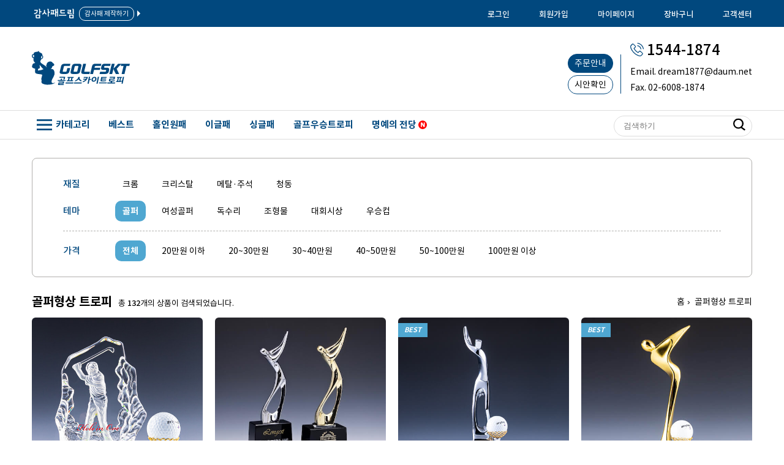

--- FILE ---
content_type: text/html;charset=UTF-8
request_url: https://www.golfskt.com/shop/item/itemList.do?firstClazz=102&useFor=203&orderWay=1
body_size: 69994
content:



  
<!DOCTYPE html>
<html lang="ko">
  <head>
    <meta charset="UTF-8" />
    <meta http-equiv="X-UA-Compatible" content="IE=edge" />
    <meta name="viewport" content="width=device-width, initial-scale=1.0" />

    
<title>골퍼형상 트로피 - 골프스카이트로피</title>
<meta name="description" content="골퍼의 역동적인 자세를 그대로 담은 골퍼형상 트로피 컬렉션. 정교한 디테일과 고급스러운 마감으로 영광의 순간을 생생하게 기록하세요." />
<link rel="canonical" href="https://www.golfskt.com/shop/item/itemList.do?firstClazz=102&useFor=203&orderWay=1">

<meta property="og:type" content="website">
<meta property="og:site_name" content="골프스카이트로피">
<meta property="og:title" content="역동적인 스윙의 골퍼형상 트로피 컬렉션 - 골프스카이트로피">
<meta property="og:description" content="골퍼의 역동적인 자세를 그대로 담은 골퍼형상 트로피 컬렉션">
<meta property="og:image" content="https://www.golfskt.com/dist/images/common/logo_paper.png">
<meta property="og:url" content="https://www.golfskt.com/shop/item/itemList.do?firstClazz=102&useFor=203&orderWay=1">

<meta name="twitter:card" content="summary_large_image">
<meta name="twitter:title" content="역동적인 스윙의 골퍼형상 트로피 컬렉션 - 골프스카이트로피">
<meta name="twitter:description" content="골퍼의 역동적인 자세를 그대로 담은 골퍼형상 트로피 컬렉션">
<meta name="twitter:image" content="https://www.golfskt.com/dist/images/common/logo_paper.png">

<script type="application/ld+json">
    {
        "@context": "https://schema.org",
        "@type": "Organization",
        "@id": "https://www.golfskt.com#org",
        "name": "골프스카이트로피",
        "url": "https://www.golfskt.com",
        "logo": {
            "@type": "ImageObject",
            "url": "https://www.golfskt.com/dist/images/common/logo_paper.png",
            "width": 1444,
            "height": 894
        },
        "contactPoint": [{
            "@type": "ContactPoint",
            "telephone": "+82-1544-1874",
            "contactType": "Customer Service",
            "areaServed": ["KR"],
            "availableLanguage": ["ko-KR","ko","Korean"]
        }]
    }
</script>

<script type="application/ld+json">
    {
        "@context": "https://schema.org",
        "@type": "WebSite",
        "@id": "https://www.golfskt.com#website",
        "url": "https://www.golfskt.com",
        "name": "골프스카이트로피",
        "inLanguage": "ko-KR",
        "publisher": { "@id": "https://www.golfskt.com#org" },
        "potentialAction": {
            "@type": "SearchAction",
            "target": "https://www.golfskt.com/shop/item/searchItem.do?searchWord={search_term_string}",
            "query-input": "required name=search_term_string"
        }
    }
</script>



    
<script type="application/ld+json">
    {
        "@context": "https://schema.org",
        "@type": "CollectionPage",
        "@id": "https://www.golfskt.com/shop/item/itemList.do?firstClazz=102&useFor=203&orderWay=1#webpage",
        "url": "https://www.golfskt.com/shop/item/itemList.do?firstClazz=102&useFor=203&orderWay=1",
        "name": "역동적인 스윙의 골퍼형상 트로피 컬렉션 - 골프스카이트로피",
        "description": "골퍼의 역동적인 자세를 그대로 담은 골퍼형상 트로피 컬렉션. 정교한 디테일과 고급스러운 마감으로 영광의 순간을 생생하게 기록하세요.",
        "isPartOf": { "@id": "https://www.golfskt.com#website" },
        "about": { "@id": "https://www.golfskt.com#org" },
        "inLanguage": "ko-KR"
    }
</script>
    
<script type="application/ld+json">
    {
        "@context": "https://schema.org",
        "@type": "BreadcrumbList",
        "@id": "https://www.golfskt.com/shop/item/itemList.do?firstClazz=102&useFor=203&orderWay=1#breadcrumb",
        "isPartOf": { "@id": "https://www.golfskt.com/shop/item/itemList.do?firstClazz=102&useFor=203&orderWay=1#webpage" },
        "itemListElement": [
            {
                "@type": "ListItem",
                "position": 1,
                "name": "홈",
                "item": "https://www.golfskt.com"
            },
            {
                "@type": "ListItem",
                "position": 2,
                "name": "골퍼형상 트로피",
                "item": "https://www.golfskt.com/shop/item/itemList.do?firstClazz=102&useFor=203&orderWay=1"
            }
        ]
    }
</script>
    
    
    

<script type="application/ld+json">
    {
        "@context":"https://schema.org",
        "@type":"ItemList",
        "@id":"https://www.golfskt.com/shop/item/itemList.do?firstClazz=102&useFor=203&orderWay=1#best",
        "name":"골퍼형상 트로피",
        "description":"골프스카이트로피의 역동적인 스윙의 골퍼형상 트로피 컬렉션",
        "numberOfItems":8,
            "isPartOf":{"@id":"https://www.golfskt.com/shop/item/itemList.do?firstClazz=102&useFor=203&orderWay=1#webpage"},
            "itemListElement":[
    
    {
        "@type":"ListItem",
        "position":1,
                    "item":{
                        "@type":"Product",
                        "url":"https://www.golfskt.com/shop/item/itemDetail.do?itemId=6695",
                        "name":"크리스탈트로피 SK410",
                        "image":"https://www.interfactory.co.kr/storage/prize/ver4/2305/app/items/portal/prize1705957_1_w500.jpeg",
                        "offers":{
                            "@type":"Offer",
                            "price":"150000",
                            "priceCurrency":"KRW",
                            "availability":"https://schema.org/InStock"
                        }
                    }
                },

    {
        "@type":"ListItem",
        "position":2,
                    "item":{
                        "@type":"Product",
                        "url":"https://www.golfskt.com/shop/item/itemDetail.do?itemId=6922",
                        "name":"트로피 SK920",
                        "image":"https://www.interfactory.co.kr/storage/prize/ver3/2110/app/items/portal/prize1527033_1_w500.jpg",
                        "offers":{
                            "@type":"Offer",
                            "price":"190000",
                            "priceCurrency":"KRW",
                            "availability":"https://schema.org/InStock"
                        }
                    }
                },

    {
        "@type":"ListItem",
        "position":3,
                    "item":{
                        "@type":"Product",
                        "url":"https://www.golfskt.com/shop/item/itemDetail.do?itemId=6679",
                        "name":"크롬트로피 SK63",
                        "image":"https://www.interfactory.co.kr/storage/prize/ver3/2110/app/items/portal/prize1527029_1_w500.jpg",
                        "offers":{
                            "@type":"Offer",
                            "price":"190000",
                            "priceCurrency":"KRW",
                            "availability":"https://schema.org/InStock"
                        }
                    }
                },

    {
        "@type":"ListItem",
        "position":4,
                    "item":{
                        "@type":"Product",
                        "url":"https://www.golfskt.com/shop/item/itemDetail.do?itemId=6627",
                        "name":"금장트로피 SK82",
                        "image":"https://www.interfactory.co.kr/storage/prize/ver4/2304/app/items/portal/prize1703200_1_w500.jpeg",
                        "offers":{
                            "@type":"Offer",
                            "price":"270000",
                            "priceCurrency":"KRW",
                            "availability":"https://schema.org/InStock"
                        }
                    }
                },

    {
        "@type":"ListItem",
        "position":5,
                    "item":{
                        "@type":"Product",
                        "url":"https://www.golfskt.com/shop/item/itemDetail.do?itemId=6175",
                        "name":"크롬트로피 SK24",
                        "image":"https://www.interfactory.co.kr/storage/prize/ver3/2110/app/items/portal/prize1527019_1_w500.jpg",
                        "offers":{
                            "@type":"Offer",
                            "price":"280000",
                            "priceCurrency":"KRW",
                            "availability":"https://schema.org/InStock"
                        }
                    }
                },

    {
        "@type":"ListItem",
        "position":6,
                    "item":{
                        "@type":"Product",
                        "url":"https://www.golfskt.com/shop/item/itemDetail.do?itemId=6669",
                        "name":"금장트로피 SK6",
                        "image":"https://www.interfactory.co.kr/storage/prize/ver3/2110/app/items/portal/prize1527018_1_w500.jpg",
                        "offers":{
                            "@type":"Offer",
                            "price":"290000",
                            "priceCurrency":"KRW",
                            "availability":"https://schema.org/InStock"
                        }
                    }
                },

    {
        "@type":"ListItem",
        "position":7,
                    "item":{
                        "@type":"Product",
                        "url":"https://www.golfskt.com/shop/item/itemDetail.do?itemId=7059",
                        "name":"주석트로피 SK319",
                        "image":"https://www.interfactory.co.kr/storage/prize/ver3/2110/app/items/portal/prize1527173_1_w500.jpg",
                        "offers":{
                            "@type":"Offer",
                            "price":"290000",
                            "priceCurrency":"KRW",
                            "availability":"https://schema.org/InStock"
                        }
                    }
                },

    {
        "@type":"ListItem",
        "position":8,
                    "item":{
                        "@type":"Product",
                        "url":"https://www.golfskt.com/shop/item/itemDetail.do?itemId=6195",
                        "name":"크롬트로피 SK36",
                        "image":"https://www.interfactory.co.kr/storage/prize/ver3/2110/app/items/portal/prize1527011_1_w500.jpg",
                        "offers":{
                            "@type":"Offer",
                            "price":"290000",
                            "priceCurrency":"KRW",
                            "availability":"https://schema.org/InStock"
                        }
                    }
                }

    ]
}
</script>



    
    <script>
      window.khan_pageName = "itemList";
    </script>

    <script>
        function filterPrice(o) {
            if (o.value !== "") {
                document.location.href = "/shop/item/itemList.do?firstClazz=102&material=&useFor=203&orderWay=1&priceMode=" + o.value;
            } else {
                document.location.href = "/shop/item/itemList.do?firstClazz=102&material=&useFor=203&priceMode=" + o.value;
            }
        }
    </script>


<link rel="shortcut icon" href="/dist/images/common/icon_shortcut.png" />

<link rel="stylesheet" href="/dist/js-extra/flatpickr/flatpickr.min.css">
<link href="/dist/css/main.css?20260113-2" rel="stylesheet">

<script defer src="/dist/js-extra/flatpickr/flatpickr.js"></script>
<script defer src="/dist/js-extra/flatpickr/ko.js"></script>


<script defer src="/dist/js/main.js?20260108-1"></script>




<script>
	window.dataLayer = window.dataLayer || [];
	
</script>
<!-- Google Tag Manager -->
<script>(function(w,d,s,l,i){w[l]=w[l]||[];w[l].push({'gtm.start':
			new Date().getTime(),event:'gtm.js'});var f=d.getElementsByTagName(s)[0],
		j=d.createElement(s),dl=l!='dataLayer'?'&l='+l:'';j.async=true;j.src=
		'https://www.googletagmanager.com/gtm.js?id='+i+dl;f.parentNode.insertBefore(j,f);
})(window,document,'script','dataLayer','GTM-K5MV48V3');</script>
<!-- End Google Tag Manager -->

<script type="text/javascript" src="https://wcs.naver.net/wcslog.js"> </script>

<script type="text/javascript" charset="UTF-8" src="//t1.daumcdn.net/kas/static/kp.js"></script>
<script type="text/javascript">
	kakaoPixel('5909505622562617057').pageView();
</script>

  </head>
  <body>

<header>
    



<div class="sub-utils-wrap mo-hide">
    <div class="sub-utils container">
        <div class="sub-utils-left">
            <a href="https://www.gamsadream.com" target="_blank">
                <img class="sub-utils-left__icon" src="/dist/images/svg/logo_gd_name.svg" width="66" height="16" />
                <span class="sub-utils-left__desc">
                감사패 제작하기
              </span>
                <svg style="margin-left: -5px" height="24px" viewBox="0 0 24 24" width="24px" fill="#ffffff"><path d="M0 0h24v24H0V0z" fill="none"/><path d="M10 17l5-5-5-5v10z"/></svg>
            </a>
        </div>
        <div class="sub-utils-right">
            
            <a class="sub-util__name" href="/member/tryLogin.do">로그인</a>
            <a class="sub-util__name" href="/member/tryJoin.do">회원가입</a>
            
            <a class="sub-util__name" href="/member/myOrders.do">마이페이지</a>
            <a class="sub-util__name" href="/shop/order/cartList.do">장바구니</a>
            <a class="sub-util__name" href="/desk/qna/list.do">고객센터</a>
        </div>
    </div>
</div>
<div class="container">
    <div class="topbar">
        <div class="main-util-left pc-hide">
            <button type="button" class="aside-menu-btn">
                <svg class="util-icon" viewBox="0 0 30 25" width="23" height="20">
                    <rect width="30" height="3.846" />
                    <rect y="10.577" width="30" height="3.846" />
                    <rect y="21.154" width="30" height="3.846" />
                </svg>
            </button>
        </div>
        <div class="logo">
            <a href="/">
                <img class="logo-icon" src="/dist/images/svg/logo.svg" width="160" height="56" />
            </a>
        </div>
        <div class="main-util-right pc-hide">
            <button type="button" class="item-search-mo-btn">
                <svg
                        class="util-icon search-icon-m"
                        width="21"
                        height="21"
                        viewBox="0 0 27 27"
                >
                    <path
                            d="M11.537,22.8A11.482,11.482,0,0,1,0,11.4a11.537,11.537,0,0,1,23.073,0A11.481,11.481,0,0,1,11.537,22.8Zm0-19.593A8.252,8.252,0,0,0,3.245,11.4a8.293,8.293,0,0,0,16.584,0A8.253,8.253,0,0,0,11.537,3.206Z"
                    />
                    <polygon
                            points="25.053 27 15.901 20.217 17.848 17.653 27 24.436 25.053 27"
                    />
                </svg>
            </button>
            <a href="/shop/order/cartList.do">
                <svg class="util-icon" width="23" height="23" viewBox="0 0 27 27">
                    <path
                            d="M27,5.936c-.209.658-.425,1.313-.626,1.974Q24.9,12.8,23.421,17.687c-.207.688-.448.877-1.129.877q-6.261,0-12.521,0a.355.355,0,0,0-.411.3c-.2.653-.432,1.3-.665,1.985h.329q6.63,0,13.26,0a1.712,1.712,0,0,1,.392.033.772.772,0,0,1-.131,1.517c-.253.011-.506,0-.813,0a2.913,2.913,0,0,1,.589,2.409,2.767,2.767,0,0,1-1.048,1.686,2.464,2.464,0,0,1-3.289-.274,2.9,2.9,0,0,1-.187-3.8H12.228a2.964,2.964,0,0,1,.6,2.184,2.727,2.727,0,0,1-1.14,1.928,2.44,2.44,0,0,1-3.222-.3,2.709,2.709,0,0,1-.808-1.856,2.929,2.929,0,0,1,.649-1.97H7.79c-.687,0-1-.478-.77-1.172.265-.8.537-1.594.806-2.391.026-.076.05-.153.083-.255-.171-.01-.317-.013-.463-.029a.891.891,0,0,1-.793-.769q-.455-2.593-.9-5.19-.643-3.72-1.286-7.441c-.095-.549-.205-1.1-.283-1.648a.345.345,0,0,0-.248-.309Q2.284,2.51.634,1.819A.94.94,0,0,1,.038.67a.843.843,0,0,1,1.15-.6C2.2.47,3.2.9,4.2,1.316c.318.133.633.272.953.4a1.018,1.018,0,0,1,.644.846Q6.962,9.331,8.129,16.1c.033.192.073.382.115.6H21.6c.157,0,.288.024.358-.212q1.456-4.879,2.936-9.753c.015-.052.027-.105.046-.184-.8-.039-1.589-.079-2.376-.115l-5.686-.263q-2.028-.093-4.054-.185c-1.159-.054-2.317-.1-3.475-.166a.891.891,0,0,1-.835-.931.9.9,0,0,1,.864-.907c.483,0,.966.032,1.448.055q3.936.186,7.872.373c1.825.085,3.651.159,5.476.241.588.026,1.176.084,1.763.083A1.04,1.04,0,0,1,27,5.432Zm-7.228,19.5a1.181,1.181,0,0,0,1.163-1.213,1.153,1.153,0,1,0-2.3.007A1.179,1.179,0,0,0,19.772,25.439Zm-9.51,0a1.215,1.215,0,1,0-1.145-1.188A1.155,1.155,0,0,0,10.262,25.44Z"
                    />
                </svg>
            </a>
        </div>

        <div id="faq-alert" class="util alert-win">
            <div class="faq-alert-wrap">
                <div class="faq-alert__title">
                    <div class="title">
                        <div class="title__bar">
                            
                            주문안내 FAQ
                            <button type="button" class="close-btn" onclick="closeAlert('faq-alert')">
                                <svg height="26px" viewBox="0 0 24 24" width="26px" fill="#ffffff">
                                    <path d="M0 0h24v24H0V0z" fill="none" />
                                    <path
                                            d="M19 6.41L17.59 5 12 10.59 6.41 5 5 6.41 10.59 12 5 17.59 6.41 19 12 13.41 17.59 19 19 17.59 13.41 12 19 6.41z"
                                    />
                                </svg>
                            </button>
                        </div>
                    </div>
                </div>
                <div class="faq-alert__dialogs">
                </div>
            </div>
        </div>

        
        <div class="cs-utils mo-hide">
            <div class="cs-util-left">
                <button class="cs-util__howto" onclick="openFaqAlert()">주문안내</button>
                <button class="cs-util__draft" onclick="location.href = '/desk/draft/search.do'">시안확인</button>
            </div>
            <div class="cs-util-right">
                <div class="cs-util__phone">
                    <svg
                            class="phone-icon"
                            width="22"
                            height="22"
                            viewBox="0 0 27 27"
                    >
                        <path
                                d="M18.881,27c-.462-.078-.933-.137-1.395-.245a17.976,17.976,0,0,1-4.84-1.959,26.022,26.022,0,0,1-6.5-5.1A25.32,25.32,0,0,1,.806,11.4,11.4,11.4,0,0,1,.02,7.981,4.441,4.441,0,0,1,1.228,4.494c.756-.764,1.5-1.538,2.3-2.243a2.461,2.461,0,0,1,3.26,0c.52.441.982.98,1.482,1.42.766.764,1.542,1.508,2.258,2.321a2.416,2.416,0,0,1,0,3.262c-.648.724-1.345,1.4-2.081,2.164.353.568.687,1.185,1.109,1.753a19.11,19.11,0,0,0,5,4.77,9.423,9.423,0,0,0,.982.548.306.306,0,0,0,.245-.068c.619-.6,1.2-1.215,1.836-1.783a2.439,2.439,0,0,1,3.441-.122c.043.039.084.08.123.122q1.816,1.734,3.515,3.555a2.475,2.475,0,0,1,0,3.3c-.285.343-.609.656-.913.979-.53.539-1.051,1.1-1.61,1.6a3.742,3.742,0,0,1-2.092.9h-.147Zm.53-1.528a2.612,2.612,0,0,0,1.963-.676c.737-.7,1.444-1.429,2.141-2.174a1.026,1.026,0,0,0,.117-1.449,1,1,0,0,0-.117-.118c-.315-.333-.639-.656-.982-.979L20.2,17.755a.983.983,0,0,0-1.384-.114c-.024.021-.047.042-.069.065a3.3,3.3,0,0,0-.275.254l-1.826,1.822a1.159,1.159,0,0,1-1.443.235c-.363-.186-.727-.362-1.07-.568a18.627,18.627,0,0,1-4.261-3.535A14.827,14.827,0,0,1,7.06,11.908a1.261,1.261,0,0,1,.324-1.675C7.992,9.646,8.611,9.048,9.2,8.441a1.058,1.058,0,0,0,0-1.734l-.1-.1L6.156,3.671a1.13,1.13,0,0,0-1.577-.248,1.148,1.148,0,0,0-.249.248C3.712,4.279,3.093,4.866,2.5,5.5a3.542,3.542,0,0,0-.648.979,3.824,3.824,0,0,0-.118,2.272A14.152,14.152,0,0,0,3.1,12.672,25.861,25.861,0,0,0,8.68,20.037a23.762,23.762,0,0,0,8,4.9,9.326,9.326,0,0,0,2.73.538Z"
                        />
                        <path
                                d="M27,12.2h0a.785.785,0,0,1-.776.577.813.813,0,0,1-.765-.744,12.882,12.882,0,0,0-1.64-4.368A13.117,13.117,0,0,0,19.332,3.2a12.565,12.565,0,0,0-4.31-1.626.842.842,0,0,1-.795-.646A.765.765,0,0,1,15.14.018a14.6,14.6,0,0,1,7.295,3.575,14.374,14.374,0,0,1,3.986,6.033c.235.7.373,1.42.559,2.125V11.9Z"
                        />
                        <path
                                d="M14.786,4.886a19.987,19.987,0,0,1,2.043.656,8.735,8.735,0,0,1,5.125,5.994,5.151,5.151,0,0,1,.137.587.777.777,0,0,1-1.512.363h0a15.654,15.654,0,0,0-.648-1.959,7.1,7.1,0,0,0-5.115-4c-.54-.117-.795-.313-.844-.685a.764.764,0,0,1,.626-.882.8.8,0,0,1,.169-.01Z"
                        />
                    </svg>
                    <a href="tel:1544-1874">1544-1874</a>
                </div>
                <div class="cs-util__email">Email. dream1877@daum.net</div>
                <div class="cs-util__fax">Fax. 02-6008-1874</div>
            </div>
        </div>

    </div>
</div>

<div class="container pc-hide">
    <div class="item-search-mo" data-opened="false">
        <form name="search_form" action="/shop/item/searchItem.do" method="get" onsubmit="return checkSearchForm(this)">
            <input class="item-search-mo__input txtinput" type="text" name="searchWord" value="" placeholder="검색어를 입력해주세요" />
            <button type="submit" class="item-search__submit">
                <svg style="margin: 0" width="20px" height="20px" viewBox="0 0 23 23">
                    <path
                            d="M9.691,19.42A9.758,9.758,0,0,1,0,9.59,9.764,9.764,0,0,1,9.934,0,9.76,9.76,0,0,1,19.625,9.71,9.834,9.834,0,0,1,9.691,19.42Zm0-16.691a7.105,7.105,0,1,0,.061,0Z"
                    />
                    <polygon points="21.322 23 13.45 17.22 15.118 15.04 23 20.82 21.322 23" />
                </svg>
            </button>
        </form>
    </div>
</div>

<aside class="aside-menu-overlay">
    <div class="aside-menu__content-wrap">
        <div class="aside-menu__logo">
            <img class="logo-icon" src="/dist/images/svg/logo.svg" width="160" />
        </div>
        <div class="aside-menu__member">
            
            <a class="aside-menu__member-login" href="/member/tryLogin.do">로그인</a>
            <a class="aside-menu__member-join" href="/member/tryJoin.do">회원가입</a>
            
        </div>
        <div class="divider"></div>

        <section class="aside-menu__category">
            <ul class="accordion">
                <li class="accordion-item">
                    <div class="accordion-item__title">
                        <div style="padding: 17px 0 15px 17px">
                            <span class="accordion-item__title__text">재질</span>
                        </div>
                    </div>
                    <div class="accordion-item__tray" style="height: auto">
                        <ul class="accordion-item__tray__content">
                            <li>
                                <a href="/shop/item/itemList.do?firstClazz=102&material=115" >크롬</a>
                            </li>
                            <li>
                                <a href="/shop/item/itemList.do?firstClazz=102&material=114" >크리스탈</a>
                            </li>
                            <li>
                                <a href="/shop/item/itemList.do?firstClazz=102&material=117" >메탈·주석</a>
                            </li>
                            <li>
                                <a href="/shop/item/itemList.do?firstClazz=102&material=116" >청동</a>
                            </li>
                            
                            
                            
                        </ul>
                    </div>
                </li>
                <li class="accordion-item">
                    <div class="accordion-item__title" data-opened="true">
                        <div style="padding: 17px 0 15px 17px">
                            <span class="accordion-item__title__text">테마</span>
                        </div>
                    </div>
                    <div class="accordion-item__tray" style="height: auto">
                        <ul class="accordion-item__tray__content">
                            <li>
                                <a href="/shop/item/itemList.do?firstClazz=102&useFor=203&orderWay=1" class='active'>골퍼</a>
                            </li>
                            <li>
                                <a href="/shop/item/itemList.do?firstClazz=102&useFor=207&orderWay=1" >여성골퍼</a>
                            </li>
                            <li>
                                <a href="/shop/item/itemList.do?firstClazz=102&useFor=202&orderWay=1" >독수리</a>
                            </li>
                            <li>
                                <a href="/shop/item/itemList.do?firstClazz=102&useFor=204&orderWay=1" >조형물</a>
                            </li>
                            <li>
                                <a href="/shop/item/itemList.do?firstClazz=102&useFor=205&orderWay=1" >대회시상</a>
                            </li>
                            <li>
                                <a href="/shop/item/itemList.do?firstClazz=102&useFor=201&orderWay=1" >우승컵</a>
                            </li>
                            
                            
                            
                            
                            
                            
                        </ul>
                    </div>
                </li>
            </ul>
        </section>
        <section class="aside-menu__cs">
            <ul>
                <li><a href="/desk/draft/search.do" >시안확인</a></li>
                <li><a href="/desk/qna/list.do" >질문과 답변</a></li>
                <li><a href="/desk/custPay/list.do" >나만의 카드결제</a></li>
            </ul>
        </section>
        
    </div>
</aside>

<div class="move-top">
    <div class="container">
        <div class="move-top__btn-wrap" style="opacity:0">
            <button type="button" class="move-top__btn">
                <svg
                        xmlns="http://www.w3.org/2000/svg"
                        enable-background="new 0 0 24 24"
                        height="30px"
                        viewBox="0 0 24 24"
                        width="30px"
                        fill="#4fa7d1"
                >
                    <rect fill="none" height="14" width="14" />
                    <path d="M5,9l1.41,1.41L11,5.83V22H13V5.83l4.59,4.59L19,9l-7-7L5,9z" />
                </svg>
            </button>
        </div>
    </div>
</div>

    


<nav id="nav" aria-label="메인 메뉴">
    <div class="container">
        <div class="navbar">
            <div class="navbar__menu navbar__category mo-hide">
                <svg
                        class="navbar-icon"
                        width="25"
                        height="17.86"
                        viewBox="0 0 35 25"
                >
                    <path d="M0 0h35v3.85H0zM0 10.58h35v3.85H0zM0 21.15h35V25H0z" />
                </svg>
                카테고리
                <div class="navbar__category-board">
                    <div class="navbar__category__material">
                        <div>재질</div>
                        <a href="/shop/item/itemList.do?firstClazz=102&material=115">크롬</a>
                        <a href="/shop/item/itemList.do?firstClazz=102&material=114">크리스탈</a>
                        <a href="/shop/item/itemList.do?firstClazz=102&material=117">메탈·주석</a>
                        <a href="/shop/item/itemList.do?firstClazz=102&material=116">청동</a>
                        
                    </div>
                    <div class="divider"></div>
                    <div class="navbar__category__theme">
                        <div>테마</div>
                        <a href="/shop/item/itemList.do?firstClazz=102&useFor=203&orderWay=1">골퍼</a>
                        <a href="/shop/item/itemList.do?firstClazz=102&useFor=207&orderWay=1">여성골퍼</a>
                        <a href="/shop/item/itemList.do?firstClazz=102&useFor=202&orderWay=1">독수리</a>
                        <a href="/shop/item/itemList.do?firstClazz=102&useFor=204&orderWay=1">조형물</a>
                        <a href="/shop/item/itemList.do?firstClazz=102&useFor=205&orderWay=1">대회시상</a>
                        <a href="/shop/item/itemList.do?firstClazz=102&useFor=201&orderWay=1">우승컵</a>


                    </div>
                </div>
            </div>
            <div class="navbar__landing">
                <a class="navbar__menu " href="/best">
                    베스트
                </a>
                <a class="navbar__menu " href="/holeinone" title="홀인원패 홀인원트로피">홀인원패</a>
                <a class="navbar__menu " href="/eagle" title="이글패 이글트로피">이글패</a>
                <a class="navbar__menu " href="/single" title="싱글패 싱글트로피">싱글패</a>
                <a class="navbar__menu " href="/contest" title="곮프대회 트로피">골프우승트로피</a>

                <a class="navbar__menu " href="/story/review/list.do">
                    명예의 전당
                    <svg style="margin: 0 0 -2px 0" width="14" height="14" viewBox="0 0 14 14" preserveAspectRatio="xMidYMid meet">
                        <circle cx="7" cy="7" r="7" fill="#ff0000"></circle><path fill="#FFF" d="M4 10.54V3.15h2.24l2.38 4.13h.04V3.15h1.76v7.39H8.45L5.81 5.93h-.05v4.61z"></path>
                    </svg>
                </a>
            </div>
            <div class="item-search-pc mo-hide">
                <form name="search_form" action="/shop/item/searchItem.do" method="get" onsubmit="return checkSearchForm(this)">
                    <input class="item-search-pc__input" type="text" name="searchWord" value="" placeholder="검색하기" />
                    <button type="submit" class="item-search__submit">
                        <svg width="20" height="20" viewBox="0 0 23 23">
                            <path
                                    d="M9.691,19.42A9.758,9.758,0,0,1,0,9.59,9.764,9.764,0,0,1,9.934,0,9.76,9.76,0,0,1,19.625,9.71,9.834,9.834,0,0,1,9.691,19.42Zm0-16.691a7.105,7.105,0,1,0,.061,0Z"
                            />
                            <polygon
                                    points="21.322 23 13.45 17.22 15.118 15.04 23 20.82 21.322 23"
                            />
                        </svg>
                    </button>
                </form>
            </div>
        </div>
    </div>
</nav>

</header>


<main>
    <nav aria-label="상품 카테고리">
    <div class="container mo-hide">
      <div class="category-search">
        <div class="category-search__class material">
          <div class="class__title">재질</div>
          <div class="class__els">
            <a href="/shop/item/itemList.do?firstClazz=102&material=115">크롬</a>
            <a href="/shop/item/itemList.do?firstClazz=102&material=114">크리스탈</a>
            <a href="/shop/item/itemList.do?firstClazz=102&material=117">메탈·주석</a>
            <a href="/shop/item/itemList.do?firstClazz=102&material=116">청동</a>

          </div>
        </div>
        <div class="category-search__class theme">
          <div class="class__title">테마</div>
          <div class="class__els">
          	<a href="/shop/item/itemList.do?firstClazz=102&useFor=203&orderWay=1" class='active'>골퍼</a>
            <a href="/shop/item/itemList.do?firstClazz=102&useFor=207&orderWay=1">여성골퍼</a>
          	<a href="/shop/item/itemList.do?firstClazz=102&useFor=202&orderWay=1">독수리</a>
            <a href="/shop/item/itemList.do?firstClazz=102&useFor=204&orderWay=1">조형물</a>
            <a href="/shop/item/itemList.do?firstClazz=102&useFor=205&orderWay=1">대회시상</a>
              <a href="/shop/item/itemList.do?firstClazz=102&useFor=201&orderWay=1">우승컵</a>


          </div>
        </div>
        <div class="category-search__class price">
          <div class="class__title">가격</div>
          <div class="class__els">
            <a href="/shop/item/itemList.do?firstClazz=102&material=&useFor=203" class='active'>전체</a>
            <a href="/shop/item/itemList.do?firstClazz=102&material=&useFor=203&priceMode=0-200000&orderWay=1">20만원 이하</a>
            <a href="/shop/item/itemList.do?firstClazz=102&material=&useFor=203&priceMode=200000-300000&orderWay=1">20~30만원</a>
            <a href="/shop/item/itemList.do?firstClazz=102&material=&useFor=203&priceMode=300000-400000&orderWay=1">30~40만원</a>
            <a href="/shop/item/itemList.do?firstClazz=102&material=&useFor=203&priceMode=400000-500000&orderWay=1">40~50만원</a>
            <a href="/shop/item/itemList.do?firstClazz=102&material=&useFor=203&priceMode=500000-1000000&orderWay=1">50~100만원</a>
            <a href="/shop/item/itemList.do?firstClazz=102&material=&useFor=203&priceMode=1000000-3000000&orderWay=1">100만원 이상</a>
          </div>
        </div>
      </div>
    </div>
    </nav>

    <!-- module-4 -->
    <div class="container pc-hide">
        <div class="md-ctg-wrap" style="padding-top: 16px; padding-bottom: 16px;">
            <ul class="md-ctg__els">
                <li class="md-ctg__el">
                    <a href="/shop/item/itemList.do?firstClazz=102&material=115">크롬</a>
                </li>
                <li class="md-ctg__el">
                    <a href="/shop/item/itemList.do?firstClazz=102&material=114">크리스탈</a>
                </li>
                <li class="md-ctg__el">
                    <a href="/shop/item/itemList.do?firstClazz=102&material=117">메탈·주석</a>
                </li>
                <li class="md-ctg__el">
                    <a href="/shop/item/itemList.do?firstClazz=102&material=116">청동</a>
                </li>
                <li class="md-ctg__el">
                    <a href="/shop/item/itemList.do?firstClazz=102&useFor=203&orderWay=1" class='active'>골퍼</a>
                </li>
                <li class="md-ctg__el">
                    <a href="/shop/item/itemList.do?firstClazz=102&useFor=207&orderWay=1">여성골퍼</a>
                </li>
                <li class="md-ctg__el">
                    <a href="/shop/item/itemList.do?firstClazz=102&useFor=202&orderWay=1">독수리</a>
                </li>
                <li class="md-ctg__el">
                    <a href="/shop/item/itemList.do?firstClazz=102&useFor=204&orderWay=1">조형물</a>
                </li>
                <li class="md-ctg__el">
                    <a href="/shop/item/itemList.do?firstClazz=102&useFor=205&orderWay=1">대회시상</a>
                </li>
                <li class="md-ctg__el">
                    <a href="/shop/item/itemList.do?firstClazz=102&useFor=201&orderWay=1">우승컵</a>
                </li>
            </ul>
        </div>
    </div>

    <section class="md md-bottom container category" style="margin-top: 0;">
        <div class="category-title">
            <div class="category-title__name">
                <h1>골퍼형상 트로피</h1><span class="mo-hide"><span class="desc">총 <span class="number">132</span>개의 상품이 검색되었습니다.</span></span>
            </div>
            <div class="breadcrumb mo-hide">
                <ol>
                    <li>
                        <a href="https://www.golfskt.com">홈</a>
                    </li>
                    <li aria-current="page">
                        골퍼형상 트로피
                    </li>
                </ol>
            </div>
            <div class="category-filter">
                <span class="title">
                    가격
                </span>
                <div class="condition">
                    <select class="selbox" name="priceMode" onchange="filterPrice(this)">
                    <option value=""  selected>전체</option>
                    <option value="0-200000" >20만원 이하</option>
                    <option value="200000-300000" >20~30만원</option>
                    <option value="300000-400000" >30~40만원</option>
                    <option value="400000-500000" >40~50만원</option>
                    <option value="500000-1000000" >50~100만원</option>
                    <option value="1000000-3000000" >100만원 이상</option>
                    </select>
                </div>
            </div>
        </div>


      <div class="md__list-wrap">
        <div class="md__list mo-rect">
        
          <article class="md__item md4__item">
            <a href="/shop/item/itemDetail.do?itemId=6695">
              <div class="md__item__image-radius ">
                <img class="md__item__image-scale" src="https://www.interfactory.co.kr/storage/prize/ver4/2305/app/items/portal/prize1705957_1_w500.jpeg" />

              </div>
              <div class="md__item__info">
                <h3 class="item__name">SK410 크리스탈트로피</h3>
                <p class="price">
									150,000원
								</p>

								<span class="review">리뷰 187</span>

              </div>
            </a>



          </article>
        
          <article class="md__item md4__item">
            <a href="/shop/item/itemDetail.do?itemId=6922">
              <div class="md__item__image-radius ">
                <img class="md__item__image-scale" src="https://www.interfactory.co.kr/storage/prize/ver3/2110/app/items/portal/prize1527033_1_w500.jpg" />

              </div>
              <div class="md__item__info">
                <h3 class="item__name">SK920 트로피</h3>
                <p class="price">
									190,000원
								</p>

								<span class="review">리뷰 185</span>

              </div>
            </a>



          </article>
        
          <article class="md__item md4__item">
            <a href="/shop/item/itemDetail.do?itemId=6679">
              <div class="md__item__image-radius best">
                <img class="md__item__image-scale" src="https://www.interfactory.co.kr/storage/prize/ver3/2110/app/items/portal/prize1527029_1_w500.jpg" />

              </div>
              <div class="md__item__info">
                <h3 class="item__name">SK63 크롬트로피</h3>
                <p class="price">
									190,000원
								</p>

								<span class="review">리뷰 185</span>

              </div>
            </a>



          </article>
        
          <article class="md__item md4__item">
            <a href="/shop/item/itemDetail.do?itemId=6627">
              <div class="md__item__image-radius best">
                <img class="md__item__image-scale" src="https://www.interfactory.co.kr/storage/prize/ver4/2304/app/items/portal/prize1703200_1_w500.jpeg" />

              </div>
              <div class="md__item__info">
                <h3 class="item__name">SK82 금장트로피</h3>
                <p class="price">
									270,000원
								</p>

								<span class="review">리뷰 10</span>

              </div>
            </a>



          </article>
        
          <article class="md__item md4__item">
            <a href="/shop/item/itemDetail.do?itemId=6175">
              <div class="md__item__image-radius ">
                <img class="md__item__image-scale" src="https://www.interfactory.co.kr/storage/prize/ver3/2110/app/items/portal/prize1527019_1_w500.jpg" />

              </div>
              <div class="md__item__info">
                <h3 class="item__name">SK24 크롬트로피</h3>
                <p class="price">
									280,000원
								</p>

								<span class="review">리뷰 179</span>

              </div>
            </a>



          </article>
        
          <article class="md__item md4__item">
            <a href="/shop/item/itemDetail.do?itemId=6669">
              <div class="md__item__image-radius best">
                <img class="md__item__image-scale" src="https://www.interfactory.co.kr/storage/prize/ver3/2110/app/items/portal/prize1527018_1_w500.jpg" />

              </div>
              <div class="md__item__info">
                <h3 class="item__name">SK6 금장트로피</h3>
                <p class="price">
									290,000원
								</p>

								<span class="review">리뷰 1,436</span>

              </div>
            </a>



          </article>
        
          <article class="md__item md4__item">
            <a href="/shop/item/itemDetail.do?itemId=7059">
              <div class="md__item__image-radius ">
                <img class="md__item__image-scale" src="https://www.interfactory.co.kr/storage/prize/ver3/2110/app/items/portal/prize1527173_1_w500.jpg" />

              </div>
              <div class="md__item__info">
                <h3 class="item__name">SK319 주석트로피</h3>
                <p class="price">
									290,000원
								</p>

								<span class="review">리뷰 30</span>

              </div>
            </a>



          </article>
        
          <article class="md__item md4__item">
            <a href="/shop/item/itemDetail.do?itemId=6195">
              <div class="md__item__image-radius best">
                <img class="md__item__image-scale" src="https://www.interfactory.co.kr/storage/prize/ver3/2110/app/items/portal/prize1527011_1_w500.jpg" />

              </div>
              <div class="md__item__info">
                <h3 class="item__name">SK36 크롬트로피</h3>
                <p class="price">
									290,000원
								</p>

								<span class="review">리뷰 970</span>

              </div>
            </a>



          </article>
        
          <article class="md__item md4__item">
            <a href="/shop/item/itemDetail.do?itemId=6959">
              <div class="md__item__image-radius ">
                <img class="md__item__image-scale" src="https://www.interfactory.co.kr/storage/prize/ver3/2110/app/items/portal/prize1527010_1_w500.jpg" />

              </div>
              <div class="md__item__info">
                <h3 class="item__name">SK21 크롬트로피</h3>
                <p class="price">
									290,000원
								</p>

								<span class="review">리뷰 30</span>

              </div>
            </a>



          </article>
        
          <article class="md__item md4__item">
            <a href="/shop/item/itemDetail.do?itemId=6670">
              <div class="md__item__image-radius ">
                <img class="md__item__image-scale" src="https://www.interfactory.co.kr/storage/prize/ver3/2110/app/items/portal/prize1527013_1_w500.jpg" />

              </div>
              <div class="md__item__info">
                <h3 class="item__name">SK7 크롬트로피 </h3>
                <p class="price">
									290,000원
								</p>

								<span class="review">리뷰 282</span>

              </div>
            </a>



          </article>
        
          <article class="md__item md4__item">
            <a href="/shop/item/itemDetail.do?itemId=6181">
              <div class="md__item__image-radius ">
                <img class="md__item__image-scale" src="https://www.interfactory.co.kr/storage/prize/ver3/2110/app/items/portal/prize1527014_1_w500.jpg" />

              </div>
              <div class="md__item__info">
                <h3 class="item__name">SK33 크롬트로피</h3>
                <p class="price">
									290,000원
								</p>

								<span class="review">리뷰 75</span>

              </div>
            </a>



          </article>
        
          <article class="md__item md4__item">
            <a href="/shop/item/itemDetail.do?itemId=7119">
              <div class="md__item__image-radius best">
                <img class="md__item__image-scale" src="https://www.interfactory.co.kr/storage/prize/ver3/2110/app/items/portal/prize1527012_1_w500.jpg" />

              </div>
              <div class="md__item__info">
                <h3 class="item__name">SK83 금장트로피</h3>
                <p class="price">
									300,000원
								</p>

								<span class="review">리뷰 502</span>

              </div>
            </a>



          </article>
        
          <article class="md__item md4__item">
            <a href="/shop/item/itemDetail.do?itemId=6197">
              <div class="md__item__image-radius ">
                <img class="md__item__image-scale" src="https://www.interfactory.co.kr/storage/prize/ver3/2110/app/items/portal/prize1527025_1_w500.jpg" />

              </div>
              <div class="md__item__info">
                <h3 class="item__name">SK74 크롬트로피</h3>
                <p class="price">
									300,000원
								</p>

								<span class="review">리뷰 105</span>

              </div>
            </a>



          </article>
        
          <article class="md__item md4__item">
            <a href="/shop/item/itemDetail.do?itemId=7057">
              <div class="md__item__image-radius ">
                <img class="md__item__image-scale" src="https://www.interfactory.co.kr/storage/prize/ver3/2110/app/items/portal/prize1527181_1_w500.jpg" />

              </div>
              <div class="md__item__info">
                <h3 class="item__name">SK317 주석트로피</h3>
                <p class="price">
									300,000원
								</p>

								<span class="review">리뷰 10</span>

              </div>
            </a>



          </article>
        
          <article class="md__item md4__item">
            <a href="/shop/item/itemDetail.do?itemId=7003">
              <div class="md__item__image-radius ">
                <img class="md__item__image-scale" src="https://www.interfactory.co.kr/storage/prize/ver3/2110/app/items/portal/prize1527047_1_w500.jpeg" />

              </div>
              <div class="md__item__info">
                <h3 class="item__name">SK28 크롬트로피</h3>
                <p class="price">
									300,000원
								</p>

              </div>
            </a>



          </article>
        
          <article class="md__item md4__item">
            <a href="/shop/item/itemDetail.do?itemId=6964">
              <div class="md__item__image-radius ">
                <img class="md__item__image-scale" src="https://www.interfactory.co.kr/storage/prize/ver3/2110/app/items/portal/prize1527056_1_w500.jpeg" />

              </div>
              <div class="md__item__info">
                <h3 class="item__name">SK15 크롬트로피</h3>
                <p class="price">
									300,000원
								</p>

              </div>
            </a>



          </article>
        
          <article class="md__item md4__item">
            <a href="/shop/item/itemDetail.do?itemId=7056">
              <div class="md__item__image-radius ">
                <img class="md__item__image-scale" src="https://www.interfactory.co.kr/storage/prize/ver3/2110/app/items/portal/prize1527169_1_w500.jpg" />

              </div>
              <div class="md__item__info">
                <h3 class="item__name">SK314 주석트로피</h3>
                <p class="price">
									330,000원
								</p>

								<span class="review">리뷰 87</span>

              </div>
            </a>



          </article>
        
          <article class="md__item md4__item">
            <a href="/shop/item/itemDetail.do?itemId=7055">
              <div class="md__item__image-radius ">
                <img class="md__item__image-scale" src="https://www.interfactory.co.kr/storage/prize/ver3/2110/app/items/portal/prize1527170_1_w500.jpg" />

              </div>
              <div class="md__item__info">
                <h3 class="item__name">SK313 주석트로피</h3>
                <p class="price">
									330,000원
								</p>

								<span class="review">리뷰 57</span>

              </div>
            </a>



          </article>
        
          <article class="md__item md4__item">
            <a href="/shop/item/itemDetail.do?itemId=6958">
              <div class="md__item__image-radius ">
                <img class="md__item__image-scale" src="https://www.interfactory.co.kr/storage/prize/ver3/2110/app/items/portal/prize1527024_1_w500.jpg" />

              </div>
              <div class="md__item__info">
                <h3 class="item__name">SK5 크롬트로피(여)</h3>
                <p class="price">
									330,000원
								</p>

								<span class="review">리뷰 95</span>

              </div>
            </a>



          </article>
        
          <article class="md__item md4__item">
            <a href="/shop/item/itemDetail.do?itemId=6256">
              <div class="md__item__image-radius ">
                <img class="md__item__image-scale" src="https://www.interfactory.co.kr/storage/prize/ver3/2110/app/items/portal/prize1527189_1_w500.jpg" />

              </div>
              <div class="md__item__info">
                <h3 class="item__name">SK568 주석트로피</h3>
                <p class="price">
									390,000원
								</p>

								<span class="review">리뷰 18</span>

              </div>
            </a>



          </article>
        
          <article class="md__item md4__item">
            <a href="/shop/item/itemDetail.do?itemId=6258">
              <div class="md__item__image-radius ">
                <img class="md__item__image-scale" src="https://www.interfactory.co.kr/storage/prize/ver3/2110/app/items/portal/prize1527190_1_w500.jpg" />

              </div>
              <div class="md__item__info">
                <h3 class="item__name">SK570 주석트로피</h3>
                <p class="price">
									390,000원
								</p>

								<span class="review">리뷰 15</span>

              </div>
            </a>



          </article>
        
          <article class="md__item md4__item">
            <a href="/shop/item/itemDetail.do?itemId=6237">
              <div class="md__item__image-radius best">
                <img class="md__item__image-scale" src="https://www.interfactory.co.kr/storage/prize/ver3/2110/app/items/portal/prize1527172_1_w500.jpg" />

              </div>
              <div class="md__item__info">
                <h3 class="item__name">SK12 주석트로피</h3>
                <p class="price">
									390,000원
								</p>

								<span class="review">리뷰 224</span>

              </div>
            </a>



          </article>
        
          <article class="md__item md4__item">
            <a href="/shop/item/itemDetail.do?itemId=6176">
              <div class="md__item__image-radius best">
                <img class="md__item__image-scale" src="https://www.interfactory.co.kr/storage/prize/ver3/2110/app/items/portal/prize1527020_1_w500.jpg" />

              </div>
              <div class="md__item__info">
                <h3 class="item__name">SK26 크롬트로피</h3>
                <p class="price">
									440,000원
								</p>

								<span class="review">리뷰 266</span>

              </div>
            </a>



          </article>
        
          <article class="md__item md4__item">
            <a href="/shop/item/itemDetail.do?itemId=6257">
              <div class="md__item__image-radius best">
                <img class="md__item__image-scale" src="https://www.interfactory.co.kr/storage/prize/ver3/2110/app/items/portal/prize1527191_1_w500.jpg" />

              </div>
              <div class="md__item__info">
                <h3 class="item__name">SK569 주석트로피</h3>
                <p class="price">
									440,000원
								</p>

								<span class="review">리뷰 93</span>

              </div>
            </a>



          </article>
        
          <article class="md__item md4__item">
            <a href="/shop/item/itemDetail.do?itemId=6694">
              <div class="md__item__image-radius ">
                <img class="md__item__image-scale" src="https://www.interfactory.co.kr/storage/prize/ver3/2110/app/items/portal/prize1527264_1_w500.jpg" />

              </div>
              <div class="md__item__info">
                <h3 class="item__name">SK409 크리스탈트로피</h3>
                <p class="price">
									150,000원
								</p>

								<span class="review">리뷰 17</span>

              </div>
            </a>



          </article>
        
          <article class="md__item md4__item">
            <a href="/shop/item/itemDetail.do?itemId=6182">
              <div class="md__item__image-radius ">
                <img class="md__item__image-scale" src="https://www.interfactory.co.kr/storage/prize/ver3/2110/app/items/portal/prize1527060_1_w500.jpg" />

              </div>
              <div class="md__item__info">
                <h3 class="item__name">SK56 크롬트로피</h3>
                <p class="price">
									190,000원
								</p>

								<span class="review">리뷰 24</span>

              </div>
            </a>



          </article>
        
          <article class="md__item md4__item">
            <a href="/shop/item/itemDetail.do?itemId=6187">
              <div class="md__item__image-radius ">
                <img class="md__item__image-scale" src="https://www.interfactory.co.kr/storage/prize/ver3/2110/app/items/portal/prize1527066_1_w500.jpg" />

              </div>
              <div class="md__item__info">
                <h3 class="item__name">SK72 크롬트로피</h3>
                <p class="price">
									200,000원
								</p>

								<span class="review">리뷰 23</span>

              </div>
            </a>



          </article>
        
          <article class="md__item md4__item">
            <a href="/shop/item/itemDetail.do?itemId=2740">
              <div class="md__item__image-radius ">
                <img class="md__item__image-scale" src="https://www.interfactory.co.kr/storage/prize/ver3/2110/app/items/portal/prize1527401_1_w500.jpg" />

              </div>
              <div class="md__item__info">
                <h3 class="item__name">SK185 크리스탈트로피</h3>
                <p class="price">
									200,000원
								</p>

								<span class="review">리뷰 14</span>

              </div>
            </a>



          </article>
        
          <article class="md__item md4__item">
            <a href="/shop/item/itemDetail.do?itemId=6881">
              <div class="md__item__image-radius ">
                <img class="md__item__image-scale" src="https://www.interfactory.co.kr/storage/prize/ver3/2110/app/items/portal/prize1527211_1_w500.jpg" />

              </div>
              <div class="md__item__info">
                <h3 class="item__name">M132 주물트로피</h3>
                <p class="price">
									210,000원
								</p>

								<span class="review">리뷰 4</span>

              </div>
            </a>



          </article>
        
          <article class="md__item md4__item">
            <a href="/shop/item/itemDetail.do?itemId=6143">
              <div class="md__item__image-radius ">
                <img class="md__item__image-scale" src="https://www.interfactory.co.kr/storage/prize/ver3/2110/app/items/portal/prize1527219_1_w500.jpg" />

              </div>
              <div class="md__item__info">
                <h3 class="item__name">M15 주물트로피</h3>
                <p class="price">
									210,000원
								</p>

								<span class="review">리뷰 18</span>

              </div>
            </a>



          </article>
        
          <article class="md__item md4__item">
            <a href="/shop/item/itemDetail.do?itemId=7015">
              <div class="md__item__image-radius ">
                <img class="md__item__image-scale" src="https://www.interfactory.co.kr/storage/prize/ver3/2110/app/items/portal/prize1527034_1_w500.jpg" />

              </div>
              <div class="md__item__info">
                <h3 class="item__name">SK39 크롬트로피</h3>
                <p class="price">
									220,000원
								</p>

								<span class="review">리뷰 14</span>

              </div>
            </a>



          </article>
        
          <article class="md__item md4__item">
            <a href="/shop/item/itemDetail.do?itemId=6249">
              <div class="md__item__image-radius ">
                <img class="md__item__image-scale" src="https://www.interfactory.co.kr/storage/prize/ver3/2110/app/items/portal/prize1527188_1_w500.jpg" />

              </div>
              <div class="md__item__info">
                <h3 class="item__name">SK573 주석트로피</h3>
                <p class="price">
									220,000원
								</p>

								<span class="review">리뷰 64</span>

              </div>
            </a>



          </article>
        
          <article class="md__item md4__item">
            <a href="/shop/item/itemDetail.do?itemId=6199">
              <div class="md__item__image-radius ">
                <img class="md__item__image-scale" src="https://www.interfactory.co.kr/storage/prize/ver3/2110/app/items/portal/prize1527041_1_w500.jpg" />

              </div>
              <div class="md__item__info">
                <h3 class="item__name">SK77 크롬트로피</h3>
                <p class="price">
									220,000원
								</p>

								<span class="review">리뷰 64</span>

              </div>
            </a>



          </article>
        
          <article class="md__item md4__item">
            <a href="/shop/item/itemDetail.do?itemId=6202">
              <div class="md__item__image-radius ">
                <img class="md__item__image-scale" src="https://www.interfactory.co.kr/storage/prize/ver3/2110/app/items/portal/prize1527055_1_w500.jpg" />

              </div>
              <div class="md__item__info">
                <h3 class="item__name">SK79 크롬트로피</h3>
                <p class="price">
									220,000원
								</p>

								<span class="review">리뷰 63</span>

              </div>
            </a>



          </article>
        
          <article class="md__item md4__item">
            <a href="/shop/item/itemDetail.do?itemId=6678">
              <div class="md__item__image-radius ">
                <img class="md__item__image-scale" src="https://www.interfactory.co.kr/storage/prize/ver3/2110/app/items/portal/prize1527217_1_w500.jpg" />

              </div>
              <div class="md__item__info">
                <h3 class="item__name">SK59 주물트로피</h3>
                <p class="price">
									220,000원
								</p>

								<span class="review">리뷰 2</span>

              </div>
            </a>



          </article>
        
          <article class="md__item md4__item">
            <a href="/shop/item/itemDetail.do?itemId=6692">
              <div class="md__item__image-radius ">
                <img class="md__item__image-scale" src="https://www.interfactory.co.kr/storage/prize/ver3/2110/app/items/portal/prize1527402_1_w500.jpg" />

              </div>
              <div class="md__item__info">
                <h3 class="item__name">SK187 크리스탈트로피</h3>
                <p class="price">
									220,000원
								</p>

								<span class="review">리뷰 7</span>

              </div>
            </a>



          </article>
        
          <article class="md__item md4__item">
            <a href="/shop/item/itemDetail.do?itemId=6192">
              <div class="md__item__image-radius ">
                <img class="md__item__image-scale" src="https://www.interfactory.co.kr/storage/prize/ver3/2110/app/items/portal/prize1527053_1_w500.jpg" />

              </div>
              <div class="md__item__info">
                <h3 class="item__name">SK61 크롬트로피</h3>
                <p class="price">
									250,000원
								</p>

								<span class="review">리뷰 19</span>

              </div>
            </a>



          </article>
        
          <article class="md__item md4__item">
            <a href="/shop/item/itemDetail.do?itemId=6193">
              <div class="md__item__image-radius ">
                <img class="md__item__image-scale" src="https://www.interfactory.co.kr/storage/prize/ver3/2110/app/items/portal/prize1527054_1_w500.jpg" />

              </div>
              <div class="md__item__info">
                <h3 class="item__name">SK9 크롬트로피</h3>
                <p class="price">
									270,000원
								</p>

								<span class="review">리뷰 2</span>

              </div>
            </a>



          </article>
        
          <article class="md__item md4__item">
            <a href="/shop/item/itemDetail.do?itemId=6196">
              <div class="md__item__image-radius ">
                <img class="md__item__image-scale" src="https://www.interfactory.co.kr/storage/prize/ver3/2110/app/items/portal/prize1527062_1_w500.jpg" />

              </div>
              <div class="md__item__info">
                <h3 class="item__name">SK53 크롬트로피</h3>
                <p class="price">
									270,000원
								</p>

								<span class="review">리뷰 2</span>

              </div>
            </a>



          </article>
        
          <article class="md__item md4__item">
            <a href="/shop/item/itemDetail.do?itemId=6145">
              <div class="md__item__image-radius ">
                <img class="md__item__image-scale" src="https://www.interfactory.co.kr/storage/prize/ver3/2110/app/items/portal/prize1527218_1_w500.jpg" />

              </div>
              <div class="md__item__info">
                <h3 class="item__name">M18 주물트로피</h3>
                <p class="price">
									290,000원
								</p>

								<span class="review">리뷰 7</span>

              </div>
            </a>



          </article>
              
      	</div>
     </div>



    </section>
         
    <div class="container">
    	<ul class="pagination">
    		
    		<li>
    			<a href="javascript:void(0);" class="pagination__page active">1</a>
    		</li>
    		
    		<li>
    			<a href="/shop/item/itemList.do?firstClazz=102&material=&useFor=203&pageNo=2&priceMode=&orderWay=1" class="pagination__page">2</a>
    		</li>
    		
    		<li>
    			<a href="/shop/item/itemList.do?firstClazz=102&material=&useFor=203&pageNo=3&priceMode=&orderWay=1" class="pagination__page">3</a>
    		</li>
    		
    		<li>
    			<a href="/shop/item/itemList.do?firstClazz=102&material=&useFor=203&pageNo=4&priceMode=&orderWay=1" class="pagination__page">4</a>
    		</li>
    		
    		<li>
    			<a href="/shop/item/itemList.do?firstClazz=102&material=&useFor=203&pageNo=2&priceMode=&orderWay=1" class="pagination__next">
					<svg height="24px" viewBox="0 0 24 24" width="24px" fill="#000000"><path d="M0 0h24v24H0V0z" fill="none"/><path d="M10 6L8.59 7.41 13.17 12l-4.58 4.59L10 18l6-6-6-6z"/></svg>    			
    			</a>
    		</li>    
	    				    		
    	</ul>
    </div>

    <div class="container">
    <div class="category-menu pc-hide">
        <div class="md-ctg-wrap">
            <ul class="md-ctg__els">
                <li class="md-ctg__el">
                    <a href="/shop/item/itemList.do?firstClazz=102&material=115">크롬</a>
                </li>
                <li class="md-ctg__el">
                    <a href="/shop/item/itemList.do?firstClazz=102&material=114">크리스탈</a>
                </li>
                <li class="md-ctg__el">
                    <a href="/shop/item/itemList.do?firstClazz=102&material=117">메탈·주석</a>
                </li>
                <li class="md-ctg__el">
                    <a href="/shop/item/itemList.do?firstClazz=102&material=116">청동</a>
                </li>
                <li class="md-ctg__el">
                    <a href="/shop/item/itemList.do?firstClazz=102&useFor=203&orderWay=1" class='active'>골퍼</a>
                </li>
                <li class="md-ctg__el">
                    <a href="/shop/item/itemList.do?firstClazz=102&useFor=207&orderWay=1">여성골퍼</a>
                </li>
                <li class="md-ctg__el">
                    <a href="/shop/item/itemList.do?firstClazz=102&useFor=202&orderWay=1">독수리</a>
                </li>
                <li class="md-ctg__el">
                    <a href="/shop/item/itemList.do?firstClazz=102&useFor=204&orderWay=1">조형물</a>
                </li>
                <li class="md-ctg__el">
                    <a href="/shop/item/itemList.do?firstClazz=102&useFor=205&orderWay=1">대회시상</a>
                </li>
                <li class="md-ctg__el">
                    <a href="/shop/item/itemList.do?firstClazz=102&useFor=201&orderWay=1">우승컵</a>
                </li>
            </ul>
        </div>
    </div>
    </div>

    <div class="md divider"></div>


<div class="mdf mdf-viewed-items landing container" style="display:none">
  <div class="md__title">최근 본 상품</div>
  <div class="mdf-viewed-items__box"></div>
  <svg class="carousel__prev mo-hide" height="40px" viewBox="0 0 24 24" width="40px" fill="#b1b0ad"><path d="M0 0h24v24H0V0z" fill="none" opacity=".87"/><path d="M17.51 3.87L15.73 2.1 5.84 12l9.9 9.9 1.77-1.77L9.38 12l8.13-8.13z"/></svg>
  <svg class="carousel__next mo-hide" height="40px" viewBox="0 0 24 24" width="40px" fill="#b1b0ad"><g><path d="M0,0h24v24H0V0z" fill="none"/></g><g><polygon points="6.23,20.23 8,22 18,12 8,2 6.23,3.77 14.46,12"/></g></svg>
  <div class="carousel__pagination mo-hide">
    <span class="current-slide"></span> / <span class="all-slide"></span>
  </div>
</div>
</main>


    <footer>
      <div class="container">
        <div class="footer__content-wrap">
          <div class="footer__top">
            <ul class="footer__top__cs-center">
              <li class="cs-phone">
                <a href="tel:1544-1874">
                  <svg style="margin: 0 -6px -4px 0" height="28px" viewBox="0 0 24 24" width="28px" fill="#000000">
                    <path d="M0 0h24v24H0z" fill="none" />
                    <path
                      d="M20.01 15.38c-1.23 0-2.42-.2-3.53-.56-.35-.12-.74-.03-1.01.24l-1.57 1.97c-2.83-1.35-5.48-3.9-6.89-6.83l1.95-1.66c.27-.28.35-.67.24-1.02-.37-1.11-.56-2.3-.56-3.53 0-.54-.45-.99-.99-.99H4.19C3.65 3 3 3.24 3 3.99 3 13.28 10.73 21 20.01 21c.71 0 .99-.63.99-1.18v-3.45c0-.54-.45-.99-.99-.99z"
                    />
                  </svg>
                  1544-1874</a
                >
              </li>
              <li class="time">
                상담시간 09:00 ~ 18:00 / 점심시간 11:30 ~ 13:00<br />
                (토, 일요일, 공휴일 휴무)
              </li>
              <li class="info">
                <ul class="info-site">
                  <li><span>골프스카이트로피</span>GOLFSKT.com</li>
                  <li><span>이메일</span>dream1877@daum.net</li>
                  <li><span>팩스</span>02-6008-1874</li>
                  <!-- <li><span>휴대폰</span>010-2841-1874 (문자, 카카오톡 전용. 통화불가)</li> -->
                </ul>
                <ul class="info-account">
                  <li class="account">
                    <span>입금계좌</span>
                    <div>

                      <div class="bank">
                        농협. 301-0318-1349-71&nbsp;&nbsp;

                        &nbsp;(예금주. 주식회사 인터넷공장)

                      </div>








                    </div>
                  </li>
                  <li>
                    <span>나만의카드결제</span>
                    <a href="/desk/custPay/list.do" class="custpay__btn">바로가기</a>
                  </li>
                </ul>
              </li>
            </ul>
            <div class="footer__top__logo mo-hide">
              <img class="logo-icon" src="/dist/images/svg/logo_black.svg" width="160" />
              <!-- <a href="" target="_blank"><img src="/dist/images/common/icon_kcp2.gif" width="80" /></a> -->
              &nbsp;&nbsp;
              <!-- <a href="" target="_blank"><img src="/dist/images/common/ct_symbol.png" /></a> -->
            </div>
          </div>
          <ul class="footer__middle">
              <li>
                  <a href="/desk/usePolicy.do">이용약관</a>
              </li>
              <li>
                  <a href="/desk/privacy.do">개인정보처리방침</a>
              </li>
              <li>
                  <a>호스팅 제공자. (주)스마일서브</a>
              </li>
          </ul>
          <div class="footer__bottom">
            <span>상호명 : 주식회사 인터넷공장</span><span>대표 : 박원영</span> <span>개인정보 보호책임자 : 강랑섭</span><br />
            <span>사업자등록번호 : 685-81-02962</span><span>통신판매신고번호 : 2022-부산연제-0443</span
            ><span>부가통신신고번호 : 2494</span>
            <span>부산공장 : 부산시 연제구 월드컵대로 73번길 84, 5층</span
            ><span>서울공장 : 서울 중구 예장동 1-54</span>
          </div>
        </div>
      </div>
    </footer>

<!-- Naver 공통스크립트 -->
<script type="text/javascript">
    if (!wcs_add) var wcs_add={};
    wcs_add["wa"] = "s_3883329d7512";

    if (!_nasa) var _nasa={};
    wcs.inflow("golfskt.com");

    wcs_do(_nasa);
</script>
    
  </body>
</html>


--- FILE ---
content_type: text/css
request_url: https://www.golfskt.com/dist/css/main.css?20260113-2
body_size: 180611
content:
/*!
 * 
 *         Build Date: 2026. 1. 13. 오전 9:40:54
 *         Commit Version: 5ca970c5
 *
 *         Author: nextkhan
 *
 *
 */a,abbr,acronym,address,applet,article,aside,audio,b,big,blockquote,body,canvas,caption,center,cite,code,dd,del,details,dfn,div,dl,dt,em,embed,fieldset,figcaption,figure,footer,form,h1,h2,h3,h4,h5,h6,header,hgroup,html,i,iframe,img,ins,kbd,label,legend,li,mark,menu,nav,object,ol,output,p,pre,q,ruby,s,samp,section,small,span,strike,strong,sub,summary,sup,table,tbody,td,tfoot,th,thead,time,tr,tt,u,ul,var,video{border:0;font-size:100%;font:inherit;margin:0;padding:0;vertical-align:baseline}article,aside,details,figcaption,figure,footer,header,hgroup,menu,nav,section{display:block}body{line-height:1}ol,ul{list-style:none}blockquote,q{quotes:none}blockquote:after,blockquote:before,q:after,q:before{content:"";content:none}table{border-collapse:collapse;border-spacing:0}html{-webkit-tap-highlight-color:transparent;-webkit-text-size-adjust:100%;-webkit-box-sizing:border-box;box-sizing:border-box}*,:after,:before{-webkit-box-sizing:inherit;box-sizing:inherit}*{-ms-touch-action:manipulation;touch-action:manipulation}@font-face{font-family:Noto Sans KR;font-style:normal;font-weight:100;src:url(/dist/font/NotoSansKR-Light.woff2) format("woff2"),url(/dist/font/NotoSansKR-Light.woff) format("woff"),url(/dist/font/NotoSansKR-Light.otf) format("opentype")}@font-face{font-family:Noto Sans KR;font-style:normal;font-weight:400;src:url(/dist/font/NotoSansKR-Regular.woff2) format("woff2"),url(/dist/font/NotoSansKR-Regular.woff) format("woff"),url(/dist/font/NotoSansKR-Regular.otf) format("opentype")}@font-face{font-family:Noto Sans KR;font-style:normal;font-weight:500;src:url(/dist/font/NotoSansKR-Medium.woff2) format("woff2"),url(/dist/font/NotoSansKR-Medium.woff) format("woff"),url(/dist/font/NotoSansKR-Medium.otf) format("opentype")}@font-face{font-family:Noto Sans KR;font-style:normal;font-weight:700;src:url(/dist/font/NotoSansKR-Bold.woff2) format("woff2"),url(/dist/font/NotoSansKR-Bold.woff) format("woff"),url(/dist/font/NotoSansKR-Bold.otf) format("opentype")}@font-face{font-family:Noto Sans KR;font-style:normal;font-weight:900;src:url(/dist/font/NotoSansKR-Black.woff2) format("woff2"),url(/dist/font/NotoSansKR-Black.woff) format("woff"),url(/dist/font/NotoSansKR-Black.otf) format("opentype")}body{color:#000;font-family:Noto Sans KR,Apple SD Gothic Neo,맑은 고딕,Malgun Gothic,sans-serif;font-size:16px}input:focus{outline:none}a{color:inherit;text-decoration:none;-ms-touch-action:manipulation;touch-action:manipulation}a,button{cursor:pointer}button{background:transparent;border:0;font-family:Noto Sans KR,Apple SD Gothic Neo,맑은 고딕,Malgun Gothic,sans-serif;outline:none}strong{font-weight:500}.blind,.wells{display:none}.container,.container-pc{margin:0 auto;max-width:1256px;padding-left:40px;padding-right:40px}.mo-only,.pc-hide{display:none}.mo-br{display:inline-block}.pc-br{display:block}.row-a{border-bottom:1px solid #ddd}.row-a,.row-a-none{padding:16px 30px}.header-a{border-bottom:2px solid #000;font-size:20px;font-weight:500;margin-top:50px;padding:18px 30px;position:relative}.header-a.top{margin-top:20px}.line-row{-webkit-box-align:center;-ms-flex-align:center;align-items:center;border-bottom:1px solid #ddd;display:-webkit-box;display:-ms-flexbox;display:flex;padding:18px 50px}.line-row .title{-webkit-box-flex:0;color:#747474;-ms-flex:0 0 120px;flex:0 0 120px;font-size:15px;max-width:120px}.line-row .content{-webkit-box-flex:1;-ms-flex:1 1 auto;flex:1 1 auto;font-size:15px;line-height:1.6em}.line-row-btn-wrap{padding-top:40px;position:relative;text-align:center}.line-row-btn-wrap .left{bottom:0;left:10px;position:absolute}.btn-main-s{background-color:#01487e;border-radius:4px;color:#fff;font-size:14px;font-weight:700;line-height:30px;padding:0 12px}.btn-main-m{font-size:16px;line-height:42px;padding:0 20px}.btn-main-l,.btn-main-m{background-color:#01487e;border-radius:10px;color:#fff;font-weight:700}.btn-main-l{-webkit-box-shadow:0 0 8px 1px rgba(0,0,0,.28);box-shadow:0 0 8px 1px rgba(0,0,0,.28);font-size:20px;line-height:56px;padding:0 28px}.btn-dark-s{background-color:#292726;border-radius:4px;color:#fff;font-size:14px;font-weight:700;line-height:30px;padding:0 12px}.btn-dark-m{font-size:16px;line-height:42px;padding:0 20px}.btn-dark-l,.btn-dark-m{background-color:#292726;border-radius:10px;color:#fff;font-weight:700}.btn-dark-l{-webkit-box-shadow:0 0 8px 1px rgba(0,0,0,.28);box-shadow:0 0 8px 1px rgba(0,0,0,.28);font-size:20px;line-height:56px;padding:0 28px}.btn-admin-l{line-height:56px}.btn-admin-l,.btn-admin-m{background-color:var(--color-admin);border-radius:10px;-webkit-box-shadow:0 0 8px 1px rgba(0,0,0,.28);box-shadow:0 0 8px 1px rgba(0,0,0,.28);color:#fff;font-size:20px;font-weight:700;padding:0 28px}.btn-admin-m{line-height:42px}.btn-gray{background-color:#b1b0ad}.btn-white{background-color:#fff;border:1px solid #000;color:#000;margin-right:20px}.naver-login-btn{background-image:url(/dist/images/member/naver_login_btn.png?365f8869a62c549f09ad98f084a5ef3b);background-position:50%;background-repeat:no-repeat;background-size:contain;display:block;height:0;padding-top:20%;width:100%}.write-table{table-layout:fixed;width:100%}.write-table tr{border-top:1px solid #b1b0ad}.write-table th{color:#747474;font-size:15px;font-weight:500;padding:20px;text-align:left;width:150px}.write-table td{vertical-align:middle;width:auto}.write-table td input{border:1px solid #ddd;font-size:16px;height:34px;line-height:1.3em;padding:5px;width:70%}.write-table td textarea{border:1px solid #b1b0ad;font-size:16px;height:300px;line-height:1.3em;margin:10px auto;max-width:880px;padding:10px;width:100%}.write-table-btns{padding:20px 0;position:relative;text-align:center}.write-table-btns .cancel-btn{background-color:#747474;bottom:20px;left:10px;position:absolute}.txtarea{-webkit-appearance:none;background-color:#f9f9f9;border:1px solid #ddd;border-radius:4px;-webkit-border-radius:0;font-family:inherit;font-size:15px;line-height:1.5em;padding:10px;width:100%}.txtinput{-webkit-appearance:none;border:1px solid #ddd;border-radius:4px;-webkit-border-radius:0;text-indent:5px}.selbox,.txtinput{background-color:#f9f9f9;font-size:15px;height:32px;line-height:1.3em;padding:5px;text-overflow:ellipsis;vertical-align:middle;width:100%}.selbox{border:1px solid #ddd;border-radius:4px;color:#000}.chkbox,.rdinput{border:1px solid #ddd}.chkbox{border-radius:4px;vertical-align:middle}.accordion-item{border-bottom:1px solid #ddd}.accordion-item__title-btn{-webkit-box-pack:justify;-ms-flex-pack:justify;-webkit-box-align:center;-ms-flex-align:center;align-items:center;display:-webkit-box;display:-ms-flexbox;display:flex;justify-content:space-between;padding:18px 30px;width:100%}.accordion-item__title__text{-webkit-box-flex:1;color:#000;display:block;-ms-flex:1 1 auto;flex:1 1 auto;font-size:16px;font-weight:500;text-align:left}.accordion-item__title__icon{-webkit-box-flex:0;-ms-flex:0 0 50px;flex:0 0 50px;font-size:15px;max-width:50px;position:relative}.accordion-item__title__icon svg{position:absolute;right:0;top:50%;-webkit-transform:translateY(-50%);-ms-transform:translateY(-50%);transform:translateY(-50%)}.accordion-item__tray{height:0;overflow:hidden;-webkit-transition:all .35s ease-in-out;transition:all .35s ease-in-out}.accordion-item__tray__content{font-size:14px;line-height:1.7em;padding:0 30px 18px}.accordion-item__tray__content.limit{padding-right:34%}.accordion-item__tray__content span{color:#01487e;font-weight:500}.move-top{bottom:0;height:50px;position:fixed;width:100%;z-index:9}.move-top .container{height:100%;position:relative}.move-top__btn-wrap{background-color:transparent;border-radius:50%;height:64px;position:absolute;right:-5%;-webkit-transition:opacity .35s ease-in-out;transition:opacity .35s ease-in-out;width:64px;z-index:2000}.move-top__btn{background-color:hsla(0,0%,100%,.9);border:1px solid #01487e;border-radius:50%;height:80%;width:80%}.move-top__btn,.move-top__btn svg{left:50%;position:absolute;top:50%;-webkit-transform:translate(-50%,-50%);-ms-transform:translate(-50%,-50%);transform:translate(-50%,-50%)}.sub-utils-wrap{background-color:#01487e}.sub-utils{-ms-flex-align:center}.sub-utils,.sub-utils-left{-webkit-box-align:center;align-items:center;display:-webkit-box;display:-ms-flexbox;display:flex}.sub-utils-left{-webkit-box-flex:1;-ms-flex-align:center;-ms-flex:1 0 auto;flex:1 0 auto;padding-left:3px}.sub-utils-left a{-webkit-box-align:center;-ms-flex-align:center;align-items:center;display:-webkit-box;display:-ms-flexbox;display:flex}.sub-utils-left__desc{border:1px solid #fff;border-radius:10px;color:#fff;font-size:11px;margin-left:8px;padding:5px 8px;position:relative}.sub-utils-left a:hover .sub-utils-left__desc{background-color:#fff;color:#01487e;font-weight:700}.sub-utils-right{padding:14px 0}.sub-util__name,.sub-utils-right{-webkit-box-flex:0;-ms-flex:0 0 auto;flex:0 0 auto}.sub-util__name{color:#fff;font-size:13px;font-weight:500;margin:0 22px;position:relative}.sub-util__name:last-child{margin-right:0}.topbar{-webkit-box-align:center;-ms-flex-align:center;align-items:center;display:-webkit-box;display:-ms-flexbox;display:flex;padding:26px 0}.logo{-webkit-box-flex:1;-ms-flex:1 0 auto;flex:1 0 auto}.cs-utils{-webkit-box-flex:0;-ms-flex:0 0 auto;flex:0 0 auto}.cs-util-left,.cs-utils{display:-webkit-box;display:-ms-flexbox;display:flex}.cs-util-left{-webkit-box-orient:vertical;-webkit-box-direction:normal;-webkit-box-pack:end;-ms-flex-pack:end;-ms-flex-direction:column;flex-direction:column;justify-content:flex-end}.cs-util-left button{border:1px solid;border-radius:30px;font-size:14px;padding:5px 10px;position:relative}.cs-util-left button.cs-util__howto{background-color:#01487e;border-color:#01487e;color:#fff;margin-bottom:4px}.cs-util-left button.cs-util__draft{border-color:#01487e}.cs-util-left button:hover{background-color:#4fa7d1;border-color:#4fa7d1;color:#fff}.cs-util__draft:after,.cs-util__howto:after{background-color:#01487e;content:"";height:150%;position:absolute;right:-14px;width:1px}.cs-util__howto:after{top:0}.cs-util__draft:after{bottom:0}.cs-util-right{-webkit-box-orient:vertical;-webkit-box-direction:normal;-webkit-box-align:start;-ms-flex-align:start;align-items:flex-start;display:-webkit-box;display:-ms-flexbox;display:flex;-ms-flex-direction:column;flex-direction:column;margin-left:28px}.cs-util__phone{font-size:24px;font-weight:500}.cs-util__email{font-size:14px;padding-top:16px}.cs-util__fax{font-size:14px;padding-bottom:4px;padding-top:12px}.util-icon{fill:#01487e}.order-icon{margin-top:2px}.phone-icon{fill:#01487e;margin-bottom:-2px}#nav{background-color:#fff;border-bottom:1px solid #ddd;border-top:1px solid #ddd;width:100%}.nav-fixed{position:fixed;top:0;z-index:100}.navbar{-ms-flex-align:center;padding:2px 0}.navbar,.navbar__category{-webkit-box-align:center;align-items:center;display:-webkit-box;display:-ms-flexbox;display:flex}.navbar__category{-webkit-box-flex:0;-ms-flex-align:center;-ms-flex:0 0 auto;flex:0 0 auto;position:relative}.navbar__landing{-webkit-box-align:center;-ms-flex-align:center;-webkit-box-flex:1;align-items:center;display:-webkit-box;display:-ms-flexbox;display:flex;-ms-flex:1 1 auto;flex:1 1 auto;-ms-flex-wrap:wrap;flex-wrap:wrap}.navbar__menu{color:#01487e;font-size:15px;font-weight:700;margin-right:14px;padding:12px 8px;position:relative}.navbar__menu.active,.navbar__menu.active .navbar-icon,.navbar__menu:hover,.navbar__menu:hover .navbar-icon{fill:#4fa7d1;color:#4fa7d1}.navbar__menu.active:after{background-color:#4fa7d1;content:"";display:block;height:2px;left:0;position:absolute;right:0;top:100%}.navbar__category-board{background-color:#fff;border:1px solid #ddd;border-radius:4px;-webkit-box-shadow:7px 7px 20px 1px rgba(0,0,0,.35);box-shadow:7px 7px 20px 1px rgba(0,0,0,.35);color:#000;display:none;padding:25px 33px;position:absolute;text-align:left;top:100%;width:180px;z-index:100}.navbar__category-board .divider{background-color:#747474;height:1px;width:80%}.navbar__category__material div,.navbar__category__theme div{color:#01487e;font-size:18px;font-weight:500;margin-bottom:20px}.navbar__category__material{margin-bottom:28px}.navbar__category__theme{margin-top:28px}.navbar__category-board a{color:#000;display:block;font-size:14px;font-weight:400;margin-top:15px}.navbar__category-board a:hover{color:#4fa7d1}.navbar-icon{fill:#01487e;margin:0 6px 0 0}.home-banner{position:relative;text-align:center}.home-banner .carousel__indicators-wrap{bottom:20px;left:50%;-webkit-transform:translateX(-50%);-ms-transform:translateX(-50%);transform:translateX(-50%)}.home-banner .arrow-wrap{left:50%;position:absolute;top:50%;-webkit-transform:translate(-50%,-50%);-ms-transform:translate(-50%,-50%);transform:translate(-50%,-50%);width:1256px}.home-banner .arrow-wrap .carousel__next,.home-banner .arrow-wrap .carousel__prev{background-color:rgba(2,72,126,0);border-radius:50%;height:60px;position:absolute;top:50%;-webkit-transform:translateY(-50%);-ms-transform:translateY(-50%);transform:translateY(-50%);-webkit-transition:all .35s ease;transition:all .35s ease;width:60px}.home-banner:hover .arrow-wrap .carousel__next,.home-banner:hover .arrow-wrap .carousel__prev{background-color:rgba(2,72,126,.7)}.home-banner .arrow-wrap .carousel__prev{left:-8%}.home-banner .arrow-wrap .carousel__next{right:-8%}.home-banner .arrow-wrap svg{left:50%;opacity:0;position:absolute;top:50%;-webkit-transform:translate(-50%,-50%);-ms-transform:translate(-50%,-50%);transform:translate(-50%,-50%)}.home-banner:hover .arrow-wrap svg{opacity:1}.landing__banner-wrap{overflow:hidden;width:100%}.landing__banner{height:180px;position:relative}.landing__banner__img{height:100%;left:50%;position:absolute;-webkit-transform:translateX(-50%);-ms-transform:translateX(-50%);transform:translateX(-50%);width:auto}.landing__banner-color{-webkit-box-pack:center;-ms-flex-pack:center;-webkit-box-align:center;-ms-flex-align:center;-webkit-box-orient:vertical;-webkit-box-direction:normal;align-items:center;display:-webkit-box;display:-ms-flexbox;display:flex;-ms-flex-direction:column;flex-direction:column;height:220px;justify-content:center}.landing__banner-color h1{color:#fff;font-size:36px;font-weight:700}.landing__banner-color h2{color:#fff;font-size:16px;font-weight:500;line-height:1.5em;margin-top:20px;text-align:center}.category__banner-wrap{overflow:hidden;width:100%}.category__banner{height:280px;position:relative}.category__banner__img{height:100%;left:50%;position:absolute;-webkit-transform:translateX(-50%);-ms-transform:translateX(-50%);transform:translateX(-50%);width:auto}.double__banner-wrap{margin:60px auto 80px;overflow:hidden;width:100%}.double__banner{-webkit-box-pack:center;-ms-flex-pack:center;display:-webkit-box;display:-ms-flexbox;display:flex;height:200px;justify-content:center}.double__banner__img-wrap{-webkit-box-flex:1;-ms-flex:1 1 50%;flex:1 1 50%;height:200px;margin-right:2px;max-width:50%;position:relative}.double__banner__img{height:200px;position:absolute;top:0}.double__banner__img.left{right:0}.double__banner__img.right{left:0}.category-search{border:1px solid #b1b0ad;border-radius:8px;margin:30px 0;padding:20px 50px}.category-search__class{-webkit-box-align:center;-ms-flex-align:center;align-items:center;display:-webkit-box;display:-ms-flexbox;display:flex}.category-search__class.theme{padding-bottom:10px}.category-search__class.price{border-top:1px dashed #b1b0ad;padding-top:10px}.class__title{-webkit-box-flex:0;color:#01487e;-ms-flex:0 0 80px;flex:0 0 80px;font-size:15px;font-weight:500;max-width:80px}.class__els{-webkit-box-flex:1;-ms-flex:1 1 auto;flex:1 1 auto}.category-search__class a{display:inline-block;font-size:14px;margin:5px;padding:10px 12px}.category-search__class a:hover{color:#4fa7d1;font-weight:500}.category-search__class.material a.active,.category-search__class.price a.active,.category-search__class.theme a.active{background-color:#4fa7d1;border-radius:10px;color:#fff;font-weight:700}.category-title{-webkit-box-pack:justify;-ms-flex-pack:justify;-webkit-box-align:center;-ms-flex-align:center;align-items:center;display:-webkit-box;display:-ms-flexbox;display:flex;justify-content:space-between;padding-bottom:16px}.category-title__name h1{display:inline-block;font-size:20px;font-weight:700;margin-right:0}.category-title__name .desc{display:inline-block;font-size:13px;padding-left:10px}.category-title__name .number{font-weight:500}.breadcrumb-wrapper{padding:0 6px 8px 0}.breadcrumb ol{-webkit-box-pack:end;-ms-flex-pack:end;display:-webkit-box;display:-ms-flexbox;display:flex;-ms-flex-wrap:wrap;flex-wrap:wrap;gap:.25rem;justify-content:flex-end}.breadcrumb li+li:before{content:"›";margin:.25rem}.breadcrumb li{font-size:14px}.pagination{-webkit-box-pack:center;-ms-flex-pack:center;display:-webkit-box;display:-ms-flexbox;display:flex;justify-content:center;padding:30px 0}.pagination li{margin:0 3px}.pagination__page{font-size:15px;margin:0 2px;padding:4px 8px}.pagination__page.active{background-color:#4fa7d1;border-radius:4px;color:#fff}.pagination__next,.pagination__prev{border:1px solid #ddd;border-radius:4px;margin:0 2px;padding:4px 12px;position:relative}.pagination__next svg,.pagination__prev svg{left:50%;position:absolute;top:50%;-webkit-transform:translate(-50%,-50%);-ms-transform:translate(-50%,-50%);transform:translate(-50%,-50%)}.share-btn{cursor:pointer}.aside-menu-overlay{background-color:rgba(0,0,0,0);display:none;height:100%;left:0;overflow:auto;overflow-y:scroll;position:fixed;top:0;width:100%;z-index:1000}.aside-menu__content-wrap{-webkit-box-orient:vertical;-webkit-box-direction:normal;background-color:#fff;display:-webkit-box;display:-ms-flexbox;display:flex;-ms-flex-direction:column;flex-direction:column;max-width:360px;min-height:100%;min-width:256px;opacity:1;overflow:visible;padding:14px 20px;position:absolute;right:100%;top:0;-webkit-transform:translateX(0);-ms-transform:translateX(0);transform:translateX(0);-webkit-transition:all .35s ease;transition:all .35s ease;width:70%;z-index:1001}.aside-menu__content-wrap .divider{background-color:#747474;height:1px;margin:5px 0}.aside-menu__logo{padding:0 7px}.aside-menu__member{-webkit-box-align:center;-ms-flex-align:center;align-items:center;display:-webkit-box;display:-ms-flexbox;display:flex;padding:17px 7px 10px}.aside-menu__member a{border-radius:6px;display:inline-block;font-size:14px;font-weight:500;line-height:34px;margin:0 5px}.aside-menu__member a,.aside-menu__member div{-webkit-box-flex:1;-ms-flex:1 1 50%;flex:1 1 50%;max-width:50%;text-align:center}.aside-menu__member div{font-size:15px;overflow:hidden;text-overflow:ellipsis;white-space:nowrap}.aside-menu__member-login{border:1px solid #4fa7d1;color:#4fa7d1}.aside-menu__member-join{background-color:#4fa7d1;color:#fff}.aside-menu__member .aside-menu__member-order{background-color:#4fa7d1;color:#fff;font-size:13px}.aside-menu__category .accordion-item{border-bottom:1px solid #747474}.aside-menu__category .accordion-item__title-btn{padding:17px}.aside-menu__category .accordion-item__title__text{font-size:18px}.aside-menu__category .accordion-item__tray__content{line-height:1em;padding:0 17px 17px}.aside-menu__cs,.aside-menu__landing,.aside-menu__my{padding:17px}.aside-menu__category .accordion-item__tray__content li,.aside-menu__cs li,.aside-menu__landing li{font-size:15px;padding-bottom:24px}.aside-menu__category .accordion-item__tray__content li:first-child{padding-top:12px}.aside-menu__category .accordion-item__tray__content li:last-child{padding-bottom:4px}.aside-menu__cs li:first-child{padding-top:4px}.aside-menu__cs li:last-child,.aside-menu__landing li:last-child{padding-bottom:0}.aside-menu__landing li{font-weight:500}.aside-menu__content-wrap .active{color:#4fa7d1;font-weight:700}.aside-menu__my{-webkit-box-pack:start;-ms-flex-pack:start;-webkit-box-align:center;-ms-flex-align:center;align-items:center;display:-webkit-box;display:-ms-flexbox;display:flex;font-size:13px;justify-content:flex-start;line-height:18px;margin-top:10px}.aside-menu__my__info{border-right:1px solid #747474;padding-right:16px}.aside-menu__my__logout{padding-left:16px}.item-search-pc{-webkit-box-flex:0;-ms-flex:0 1 auto;flex:0 1 auto;position:relative}.item-search-pc__input{border:1px solid #ddd;border-radius:40px;display:block;line-height:16px;margin-top:4px;padding:8px 40px 8px 15px;width:100%}.item-search-mo-btn{padding-right:0}.item-search-mo{height:0;overflow:hidden;position:relative;-webkit-transition:all .35s ease-in-out;transition:all .35s ease-in-out}.item-search-mo__input{border-radius:10px;height:40px}.item-search__submit{position:absolute;right:5px;top:55%;-webkit-transform:translateY(-50%);-ms-transform:translateY(-50%);transform:translateY(-50%)}footer{background-color:#f5f5f7;margin-top:100px}.footer__content-wrap{padding:40px 30px}.footer__top{-webkit-box-pack:justify;-ms-flex-pack:justify;-webkit-box-align:end;-ms-flex-align:end;align-items:flex-end;border-bottom:1px solid #e4e4e4;display:-webkit-box;display:-ms-flexbox;display:flex;justify-content:space-between;padding-bottom:30px}.footer__top__cs-center{-webkit-box-flex:1;-ms-flex:1 1 auto;flex:1 1 auto}.footer__top__cs-center li{font-size:14px;line-height:1.2em;margin-bottom:7px}.footer__top__cs-center li:last-child{margin-bottom:0}.footer__top__cs-center li span{font-weight:500;margin-right:6px}.footer__top__cs-center li.cs-phone{font-size:28px;font-weight:700;margin-bottom:2px}.footer__top__cs-center li.time{color:#747474;font-size:14px;line-height:1.3em;margin-bottom:30px}.footer__top__cs-center li.info{-webkit-box-align:baseline;-ms-flex-align:baseline;align-items:baseline;display:-webkit-box;display:-ms-flexbox;display:flex}.footer__top__cs-center ul.info-site{padding-right:50px}.footer__top__cs-center ul.info-account .account{display:-webkit-box;display:-ms-flexbox;display:flex}.footer__top__cs-center ul.info-account .bank{display:inline-block}.footer__top__cs-center .custpay__btn{background-color:#000;border-radius:5px;color:#fff;font-size:12px;padding:4px 6px}.footer__top__logo{margin-bottom:5px}.footer__middle{display:-webkit-box;display:-ms-flexbox;display:flex;-ms-flex-wrap:wrap;flex-wrap:wrap;margin:30px 0}.footer__middle li{border-right:1px solid #747474;font-size:12px;margin:5px 0;padding:0 20px}.footer__middle li:first-child{padding-left:0}.footer__middle li:last-child{border:0}.footer__bottom{font-size:12px;margin-left:-5px}.footer__bottom span{display:inline-block;margin:0 3px;padding:2px}.join-naver .naver-login-btn-wrap{margin:20px auto;width:300px}.update-naver-f .naver-login-btn-wrap{margin:auto;width:220px}.join-rows{border-bottom:1px solid #ddd;padding:10px 0}.join-row{-webkit-box-align:center;-ms-flex-align:center;align-items:center;display:-webkit-box;display:-ms-flexbox;display:flex;margin:auto;max-width:800px;padding:10px 50px}.join-row .title{-webkit-box-flex:0;-ms-flex:0 0 130px;flex:0 0 130px;font-size:15px;line-height:1.3em;max-width:130px}.join-row.id-dupl-msg{padding:0 0 0 180px}.join-row.id-dupl-msg span{display:inline-block;font-size:14px;font-weight:500;padding-bottom:12px}.join-row .title.mandatory{position:relative}.join-row .title.mandatory:before{content:"*";left:-10px;position:absolute;top:0}.join-row .id-f{-webkit-box-flex:1;-webkit-box-align:center;-ms-flex-align:center;align-items:center;display:-webkit-box;display:-ms-flexbox;display:flex;-ms-flex:1 1 400px;flex:1 1 400px;max-width:400px}.join-row .id-f input{margin-right:10px}.join-row .id-f input,.join-row .name-f,.join-row .pass-f{-webkit-box-flex:0;-ms-flex:0 0 200px;flex:0 0 200px;max-width:200px}.join-row .pass-f span{color:#747474;display:inline-block;font-size:14px;padding-top:6px}.join-row .phone-f{-webkit-box-flex:1;display:-webkit-box;display:-ms-flexbox;display:flex;-ms-flex:1 1 300px;flex:1 1 300px;max-width:300px}.join-row .phone__number-f{-webkit-box-flex:0;-ms-flex:0 0 30%;flex:0 0 30%;max-width:30%}.join-row .email-f{-webkit-box-flex:0;-webkit-box-align:center;-ms-flex-align:center;align-items:center;display:-webkit-box;display:-ms-flexbox;display:flex;-ms-flex:0 0 500px;flex:0 0 500px;max-width:500px}.join-row .email-co-f,.join-row .email-id-f{-webkit-box-flex:0;-ms-flex:0 0 200px;flex:0 0 200px;max-width:200px}.join-row .email-f span{margin:0 6px}.join-btn-wrap{text-align:center}.join-btn-wrap .msg{font-size:14px;margin:20px auto auto}.join-btn-wrap>button{margin-top:30px}.join-btn-wrap .view_role-btn{text-decoration:underline}.join-agreement{border-top:1px solid #000;margin-top:50px}.join-agreement .scroll-box{border:1px solid #ddd;height:130px;overflow-x:hidden;overflow-y:scroll;padding:10px}.welcome{margin:100px auto;text-align:center}.welcome .title{font-size:32px;font-weight:700;padding:40px 0}.welcome .content{font-size:16px;line-height:1.8em}.welcome .content .id{color:#4fa7d1;font-weight:700}.welcome .btn-wrap{padding:30px 0}.depart{margin:40px auto;max-width:600px;text-align:center}.depart .content{font-size:16px;line-height:1.6em;margin:40px auto}.depart textarea{height:100px}.depart .btn-wrap{padding:30px 0}.join-row .id-f span{margin-right:10px}.member__body{padding:0 7%}.member__header{border:1px solid #b1b0ad;border-width:1px 0;display:-webkit-box;display:-ms-flexbox;display:flex;font-weight:500;margin-top:40px}.member__header__menu{-webkit-box-flex:0;-ms-flex:0 0 50%;flex:0 0 50%;max-width:50%;padding:4px 7%}.member__header__menu li{font-size:16px;margin:8px 0;padding:6px 4px}.member__header__menu li.active{border-bottom:2px solid #4fa7d1;color:#4fa7d1;display:inline-block;margin:4px 0}.member__header__info{-webkit-box-flex:0;-webkit-box-orient:vertical;-webkit-box-direction:normal;-webkit-box-pack:center;-ms-flex-pack:center;background-color:#01487e;color:#fff;display:-webkit-box;display:-ms-flexbox;display:flex;-ms-flex:0 0 50%;flex:0 0 50%;-ms-flex-direction:column;flex-direction:column;justify-content:center;max-width:50%;padding:0 7%}.member__header__info .name{font-size:16px;margin-bottom:8px}.member__header__info .title{font-size:28px}.myorder__table th:first-child{width:120px}.myorder__table th:nth-child(2){width:150px}.myorder__table th:nth-child(4){width:150px}.login{-webkit-box-pack:space-evenly;-ms-flex-pack:space-evenly;display:-webkit-box;display:-ms-flexbox;display:flex;justify-content:space-evenly}.login>li{-webkit-box-flex:0;-ms-flex:0 0 46%;flex:0 0 46%;max-width:46%}.login-part{margin:auto;max-width:430px}.login-part .heading{font-size:18px;font-weight:500;margin-top:42px;padding-bottom:16px}.login-part .sub{font-size:14px;padding:18px 0;text-align:center}.login-part .sub span{font-weight:700}.login-part .sub a{padding:0 20px}.login-part .sub a:first-child{border-right:1px solid #ddd}.login__form-wrap{border-color:#000;border-style:solid;border-width:1px 0;padding:18px 0}.login__form-wrap .result{padding:30px;text-align:center}.login__form-wrap .result .id{font-size:16px;font-weight:700}.login__form{display:-webkit-box;display:-ms-flexbox;display:flex;padding:0 16px}.login__form ul{-webkit-box-flex:1;-ms-flex:1 1 auto;flex:1 1 auto}.login__form button{-webkit-box-flex:0;background-color:#000;border-radius:8px;color:#fff;-ms-flex:0 0 76px;flex:0 0 76px;font-size:16px;font-weight:700;margin-left:10px;max-width:76px}.login__form li{-webkit-box-align:center;-ms-flex-align:center;align-items:center;display:-webkit-box;display:-ms-flexbox;display:flex}.login__form li:first-child{padding-bottom:10px}.login__form__title{-webkit-box-flex:0;display:inline-block;-ms-flex:0 0 90px;flex:0 0 90px;font-size:15px;max-width:90px}.login__form-naver{border-top:1px solid #ddd;margin-top:18px;padding-top:18px}.login__form-naver .naver-login-btn-wrap{margin:auto;max-width:100%;width:220px}.login-btn{margin-top:60px;text-align:center}.pass-finder__form{-webkit-box-align:center;-ms-flex-align:center;align-items:center;display:-webkit-box;display:-ms-flexbox;display:flex;padding:0 8px}.pass-finder__form ul{-webkit-box-flex:1;-ms-flex:1 1 auto;flex:1 1 auto}.pass-finder__form button{-webkit-box-flex:0;background-color:#000;border-radius:8px;color:#fff;-ms-flex:0 0 86px;flex:0 0 86px;font-size:16px;font-weight:700;margin-left:10px;max-width:86px;padding:10px}.pass-finder__form li{-webkit-box-align:center;-ms-flex-align:center;align-items:center;display:-webkit-box;display:-ms-flexbox;display:flex;line-height:1.4em;padding:6px}.pass-finder .btn-wrap{text-align:center}.pass-finder__form__btn{margin-bottom:80px;margin-top:36px}.pass-finder__form__btn-re{cursor:pointer;text-decoration:underline}.pass-finder__code{display:none;padding:30px 60px}.pass-finder__code .message{color:#01487e;font-size:15px;font-weight:700;padding-bottom:20px;text-align:center}.pass-finder__code .message #timer{color:#747474;font-size:14px;font-weight:400;padding-top:8px}.pass-finder__code .action{-webkit-box-align:center;-ms-flex-align:center;align-items:center;display:-webkit-box;display:-ms-flexbox;display:flex}.pass-finder__code .action .number{-webkit-box-flex:1;-ms-flex:1 1 auto;flex:1 1 auto}.pass-finder__code .action .btn{-webkit-box-flex:0;-ms-flex:0 0 80px;flex:0 0 80px;max-width:80px;padding:10px}.pass-finder__form__title{-webkit-box-flex:0;display:inline-block;-ms-flex:0 0 110px;flex:0 0 110px;font-size:15px;max-width:110px}.draft-review,.item-guideline,.item-review{margin-top:50px}.item-overview{-webkit-box-pack:justify;-ms-flex-pack:justify;display:-webkit-box;display:-ms-flexbox;display:flex;justify-content:space-between;margin-top:20px}.item-overview__image{-webkit-box-flex:0;-ms-flex:0 0 45%;flex:0 0 45%;max-width:45%}.item-overview__image__default{width:100%}.item-overview__image__frame{padding-top:100%;position:relative}.item-overview__image__frame img{left:50%;position:absolute;top:50%;-webkit-transform:translate(-50%,-50%);-ms-transform:translate(-50%,-50%);transform:translate(-50%,-50%);width:100%}.item-overview__info{-webkit-box-flex:0;-ms-flex:0 0 50%;flex:0 0 50%;max-width:50%}.item-overview__info__title{-webkit-box-orient:vertical;-webkit-box-direction:reverse;border-bottom:2px solid #000;border-top:2px solid #000;display:-webkit-box;display:-ms-flexbox;display:flex;-ms-flex-direction:column-reverse;flex-direction:column-reverse;padding:18px;text-align:center}.item-overview__info__title .main{font-size:22px;font-weight:500}.item-overview__info__title .sub{color:#747474;font-size:13px;padding-top:8px}.item-overview__info__selling .option,.item-overview__info__selling>div{border-bottom:1px solid #b1b0ad;padding:17px 20px}.io__options .option,.selling__delivery,.selling__number,.selling__option,.selling__order-sum,.selling__price .price-origin,.selling__price .price-sale{-webkit-box-pack:justify;-ms-flex-pack:justify;-webkit-box-align:center;-ms-flex-align:center;align-items:center;display:-webkit-box;display:-ms-flexbox;display:flex;justify-content:space-between}.selling__price .price-origin,.selling__price .price-sale{-webkit-box-align:center;-ms-flex-align:center;align-items:center}.item-overview__info .title{-webkit-box-flex:0;-ms-flex:0 0 25%;flex:0 0 25%;font-size:14px;font-weight:500;max-width:25%}.item-overview__info .content{-webkit-box-flex:0;-ms-flex:0 0 75%;flex:0 0 75%;font-size:14px;max-width:75%}.item-overview__info-soldout{font-size:16px;font-weight:500;height:100px;margin-top:50px;text-align:center}.selling__price .price-origin{margin-bottom:17px}.price-origin .content{text-decoration:line-through}.price-sale .content{color:#4fa7d1;font-size:20px;font-weight:500}.selling__delivery__notice{font-size:13px;line-height:18px;margin-top:8px}.selling__delivery__notice .tag{background-color:#4fa7d1;border-radius:8px;color:#fff;display:inline-block;font-weight:500;padding:2px 8px}.selling__delivery__notice span{font-weight:500}.io__options .title div{font-size:11px;font-weight:400;line-height:20px}.io__options .option__els{margin-bottom:-5px;margin-top:-5px}.io__options .option__el{display:inline-block;font-size:14px;padding:7px 0 7px 24px;position:relative}.io__options .option__el:before{background-image:url("data:image/svg+xml;charset=utf-8,%3Csvg xmlns='http://www.w3.org/2000/svg' height='20' viewBox='0 0 24 24' width='20' fill='%23b1b0ad'%3E%3Cpath d='M0 0h24v24H0V0z' fill='none'/%3E%3Cpath d='M12 2C6.48 2 2 6.48 2 12s4.48 10 10 10 10-4.48 10-10S17.52 2 12 2zm0 18c-4.42 0-8-3.58-8-8s3.58-8 8-8 8 3.58 8 8-3.58 8-8 8z'/%3E%3C/svg%3E");content:"";height:20px;left:0;position:absolute;top:4px;width:20px}.io__options .option__el.checked:before{background-image:url("data:image/svg+xml;charset=utf-8,%3Csvg xmlns='http://www.w3.org/2000/svg' height='20' viewBox='0 0 24 24' width='20'%3E%3Cpath d='M0 0h24v24H0V0z' fill='none'/%3E%3Cpath d='M12 2C6.48 2 2 6.48 2 12s4.48 10 10 10 10-4.48 10-10S17.52 2 12 2zm0 18c-4.41 0-8-3.59-8-8s3.59-8 8-8 8 3.59 8 8-3.59 8-8 8zm4.59-12.42L10 14.17l-2.59-2.58L6 13l4 4 8-8z'/%3E%3C/svg%3E")}.io__options .option__el.checked{font-weight:500}.selling__number .title{padding-top:6px}.selling__number-ctrl{display:-webkit-box;display:-ms-flexbox;display:flex}.selling__number__btn{background-color:#fff;border:1px solid #ddd;height:36px;position:relative;width:36px}.selling__number__btn.minus:before,.selling__number__btn.plus:before{background:#5d5d5d;content:"";height:2px;left:50%;position:absolute;top:50%;-webkit-transform:translate(-50%,-50%);-ms-transform:translate(-50%,-50%);transform:translate(-50%,-50%);width:10px}.selling__number__btn.plus:after{background:#5d5d5d;content:"";height:10px;left:50%;position:absolute;top:50%;-webkit-transform:translate(-50%,-50%);-ms-transform:translate(-50%,-50%);transform:translate(-50%,-50%);width:2px}.selling__number__input{-webkit-appearance:none;-moz-appearance:none;appearance:none;background:transparent;border:1px solid #ddd;border-radius:0;border-width:1px 0;color:#000;font-size:14px;height:36px;text-align:center;width:40px}.item-overview__info__order-sum{border-bottom:2px solid #000;display:none;padding:17px 20px}.item-overview__info__order-sum .content{color:#4fa7d1;font-size:22px;font-weight:500;text-align:right}.item-overview__info__order-sum .content p{color:#000;font-size:14px;font-weight:400;margin-top:7px}.item-overview__info__action-btns{-webkit-box-pack:justify;-ms-flex-pack:justify;display:-webkit-box;display:-ms-flexbox;display:flex;justify-content:space-between;padding:25px 30px}.item-overview__info__action-npay{padding:0 30px 40px 0;text-align:right}.io__btn-cart{background-color:#fff;border:1px solid #b1b0ad;border-radius:12px;-ms-flex:0 0 30%;flex:0 0 30%;max-width:30%}.io__btn-cart,.io__btn-order{-webkit-box-flex:0;font-size:20px;font-weight:500;padding:15px 20px}.io__btn-order{background-color:#01487e;border:1px solid transparent;border-radius:12px;color:#fff;-ms-flex:0 0 67%;flex:0 0 67%;max-width:67%}.io__btn-order span{font-size:18px;font-weight:400;margin-left:7px}.item-best-review__title-wrap{margin-bottom:20px;margin-top:20px}.item-best-review__title{-webkit-box-pack:justify;-ms-flex-pack:justify;background-color:#f4f2ef;display:-webkit-box;display:-ms-flexbox;display:flex;justify-content:space-between;padding:20px}#nav-item{width:100%}#nav-item ul{background-color:#fff;display:-webkit-box;display:-ms-flexbox;display:flex;padding-top:2px}#nav-item li{-webkit-box-flex:0;-ms-flex:0 0 33.333333333333%;flex:0 0 33.333333333333%;max-width:33.333333333333%}#nav-item a{background-color:#efeeea;border-bottom:1px solid #000;border-left:1px solid #a1a3a2;display:block;font-size:14px;font-weight:500;padding:16px 0;text-align:center}#nav-item li:first-child a{border-left:0}#nav-item .nav-item__el.active{background-color:#fff;border:1px solid #000;border-bottom:0}#item-info{margin:auto;max-width:1000px;padding-bottom:30px;padding-top:20px}.item-info__notice{-webkit-box-align:center;-ms-flex-align:center;align-items:center;background-color:#f4f2ef;display:-webkit-box;display:-ms-flexbox;display:flex;margin:30px auto;padding:20px 0;position:relative;width:90%}.item-info__notice__title{-webkit-box-flex:0;background-color:#01487e;color:#fff;-ms-flex:0 0 100px;flex:0 0 100px;font-size:16px;font-weight:500;line-height:1.5em;padding:20px 0;text-align:center}.item-info__notice__content{-webkit-box-flex:1;-ms-flex:1 1 auto;flex:1 1 auto;text-align:center}.item-info__notice__content>div{display:inline-block;font-size:13px;line-height:1.8em;padding:0 10px;text-align:left}.item-info__notice__content .headline{font-size:16px;font-weight:500;padding-bottom:10px;padding-left:10px}.item-info__notice__content span{font-weight:500}.item-info__spec{-webkit-box-align:center;-ms-flex-align:center;align-items:center;display:-webkit-box;display:-ms-flexbox;display:flex;padding:20px 100px}.spec__table-wrap{-webkit-box-flex:1;-ms-flex:1 1 auto;flex:1 1 auto}.spec__table{border:1px solid #000;border-width:2px 0;font-size:14px;table-layout:fixed;width:100%}.spec__table caption{clip:rect(0 0 0 0);height:1px;margin:-1px;overflow:hidden;position:absolute;width:1px}.spec__table thead th:first-child{border:0;width:20%}.spec__table thead th{border-left:1px solid #000}.spec__table th{font-weight:500;padding:16px 20px}.spec__table td{border-left:1px solid #000;text-align:center;vertical-align:middle}.spec__table td.desc{line-height:1.6em;padding:0 8px}.spec__table tr{border-bottom:1px solid #000}.spec__table__notice{font-size:14px;padding:12px 0;text-align:right}.spec__img-wrap{-webkit-box-flex:0;-ms-flex:0 0 220px;flex:0 0 220px}.spec__img-wrap>img{width:100%}.item-info__spec.gd{padding:20px 50px}.item-info__spec.gd .spec__img-wrap{-webkit-box-flex:0;-ms-flex:0 0 280px;flex:0 0 280px;max-width:280px;padding-left:50px}.item-info__case{display:-webkit-box;display:-ms-flexbox;display:flex;padding:20px 100px}.item-info__case .content{-webkit-box-flex:1;-ms-flex:1 1 auto;flex:1 1 auto}.item-info__case .content span{border-bottom:2px solid #000;display:block;font-size:17px;font-weight:500;padding:10px 20px}.item-info__case .content p{font-size:15px;line-height:1.8em;padding:20px}.item-info__case .pic{-webkit-box-flex:0;-ms-flex:0 0 300px;flex:0 0 300px;max-width:300px}.item-info__case .pic img{max-width:100%}.mdf-item-related{margin-top:50px}.item-review__el-wrap{border:solid #b1b0ad;border-width:0 0 1px;position:relative}.item-review__el-wrap .go{position:absolute;right:-60px;top:50%;-webkit-transform:translateY(-50%);-ms-transform:translateY(-50%);transform:translateY(-50%)}.item-review__el-wrap:first-child{border-top:1px solid #000}.item-review__el-wrap:last-child{border-bottom:1px solid #000}.item-review__el-wrap.opened{background-color:#f8f9fb}.item-review__el-cover{background-color:rgba(0,0,0,0);bottom:0;left:0;position:absolute;right:0;top:0;z-index:20}.item-review__el{-webkit-box-align:center;-ms-flex-align:center;align-items:center;display:-webkit-box;display:-ms-flexbox;display:flex;padding:10px 20px}.item-review__el__body{font-size:13px;line-height:1.6em;padding:0 20% 30px 30px}.item-review__el__body img{max-width:100%}.item-review__el__img{-webkit-box-flex:0;-ms-flex:0 0 100px;flex:0 0 100px;max-width:100px}.item-review__el__img>img{width:100%}.item-review__el__content{-webkit-box-flex:1;-webkit-box-align:center;-ms-flex-align:center;align-items:center;display:-webkit-box;display:-ms-flexbox;display:flex;-ms-flex:1 1 auto;flex:1 1 auto;padding-left:30px}.item-review .el__content__headline{-webkit-box-flex:0;-ms-flex:0 0 85%;flex:0 0 85%;max-width:85%}.item-review .el__content__headline h3{font-size:15px;font-weight:500;line-height:1.3em;margin-bottom:1em}.item-review .el__content__headline .body{font-size:13px;line-height:1.6em}.item-review .el__content__headline .opt{color:#747474;display:inline-block;font-size:13px;line-height:1.6em;margin-top:4px}.item-review .el__content__info{-webkit-box-flex:0;-webkit-box-orient:vertical;-webkit-box-direction:normal;-webkit-box-pack:center;-ms-flex-pack:center;display:-webkit-box;display:-ms-flexbox;display:flex;-ms-flex:0 0 15%;flex:0 0 15%;-ms-flex-direction:column;flex-direction:column;justify-content:center;max-width:15%;text-align:center}.item-review .el__content__info .user-icon{fill:#000;margin-bottom:-3px}.item-review .el__content__info .writer{font-size:12px;padding-bottom:1em}.item-review .el__content__info span{font-size:14px}.draft-review__el{-webkit-box-align:center;-ms-flex-align:center;align-items:center;border:solid #b1b0ad;border-width:0 0 1px;display:-webkit-box;display:-ms-flexbox;display:flex;padding:15px 30px}.draft-review__el:first-child{border-top:1px solid #000}.draft-review__el:last-child{border-bottom:1px solid #000}.draft-review__el__content{-webkit-box-flex:0;-ms-flex:0 0 80%;flex:0 0 80%;font-size:13px;line-height:1.6em;max-width:80%}.draft-review__el__info{-webkit-box-flex:0;-webkit-box-align:center;-ms-flex-align:center;align-items:center;display:-webkit-box;display:-ms-flexbox;display:flex;-ms-flex:0 0 20%;flex:0 0 20%;max-width:20%;text-align:center}.draft-review__el__info .writer{-webkit-box-flex:0;-ms-flex:0 0 50%;flex:0 0 50%;font-size:12px;line-height:1.2em;max-width:50%}.draft-review__el__info .writer svg{margin-bottom:-2px}.draft-review__el__info span{-webkit-box-flex:0;-ms-flex:0 0 50%;flex:0 0 50%;font-size:12px;max-width:50%}.item-guideline{margin-bottom:100px}.item-guideline .md__title{border-bottom:1px solid #000;margin-bottom:5px;padding-bottom:20px}.item-overview__share{-webkit-box-pack:end;-ms-flex-pack:end;-webkit-box-align:center;-ms-flex-align:center;align-items:center;display:-webkit-box;display:-ms-flexbox;display:flex;justify-content:flex-end;padding:10px 10px 30px}.item-overview__share .title{border-right:1px solid #747474;font-size:16px;font-weight:500;line-height:24px;padding-right:30px}.item-overview__share .content{padding-left:30px}.item-overview__share .content img{height:38px;margin-left:8px;width:38px}.item-info__movie{height:0;margin:auto;max-width:1000px;overflow:hidden;padding-bottom:60%;position:relative}.item-info__movie embed,.item-info__movie iframe,.item-info__movie object{height:100%;left:0;position:absolute;top:0;width:100%}.item-search-result__word{font-size:34px;font-weight:700;margin:60px auto 30px;text-align:center}.item-search-result__msg{font-size:16px;margin:auto;text-align:center}.category-filter{display:none}.mdfh-pick__banner{-webkit-box-align:center;-ms-flex-align:center;align-items:center;background-color:#efeeea;display:-webkit-box;display:-ms-flexbox;display:flex;margin-bottom:20px;margin-top:10px;padding:16px 20px}.mdfh-pick__banner .text{-webkit-box-flex:1;-ms-flex:1 0 auto;flex:1 0 auto;font-size:16px;font-weight:700}.mdfh-pick__banner .more{-webkit-box-flex:0;-ms-flex:0 1 auto;flex:0 1 auto;font-size:14px}.mdf.mdf-hero-pick{margin-bottom:50px;margin-top:0;-webkit-user-select:none;-moz-user-select:none;-ms-user-select:none;user-select:none}.mdf-hero-pick .mdf__item{-webkit-box-flex:0;-ms-flex:0 0 25%;flex:0 0 25%;max-width:25%}.mdfh-pick__wrap{-webkit-box-orient:vertical;-webkit-box-direction:normal;border:1px solid #ddd;border-radius:8px;cursor:pointer;display:-webkit-box;display:-ms-flexbox;display:flex;-ms-flex-direction:column;flex-direction:column;overflow:hidden}.mdfh-pick__image{height:0;overflow:hidden;padding-top:80%;position:relative}.mdfh-pick__image img{left:50%;min-height:100%;position:absolute;top:50%;-webkit-transform:translate(-50%,-50%);-ms-transform:translate(-50%,-50%);transform:translate(-50%,-50%);width:100%}.mdfh-pick__text{padding:12px 16px}.mdfh-pick__text .desc{-webkit-line-clamp:2;-webkit-box-orient:vertical;display:-webkit-box;font-size:12px;height:2.8em;line-height:1.4em;overflow:hidden;text-overflow:ellipsis}.mdfh-pick__text .info{-webkit-box-pack:justify;-ms-flex-pack:justify;display:-webkit-box;display:-ms-flexbox;display:flex;font-size:14px;justify-content:space-between;padding-top:12px;width:100%}.mdfh-pick__text .record{color:#4fa7d1;font-weight:700}.mdfh-pick__text .writer{font-size:11px}.reviewbox-body{overflow:hidden}.reviewbox-overlay{background-color:rgba(0,0,0,.7);bottom:0;display:none;left:0;overflow:auto;overflow-y:scroll;position:fixed;right:0;top:0;z-index:1000}.reviewbox-wrap{left:50%;max-width:920px;min-width:600px;position:absolute;top:50%;-webkit-transform:translate(-50%,-50%);-ms-transform:translate(-50%,-50%);transform:translate(-50%,-50%);width:90%;z-index:1100}.reviewbox{background:#fff;border-radius:4px;height:100%;overflow:hidden;z-index:1200}.reviewbox,.reviewbox-close{-webkit-box-shadow:0 10px 25px rgba(0,0,0,.5);box-shadow:0 10px 25px rgba(0,0,0,.5)}.reviewbox-close{background-color:#000;border:3px solid #fff;border-radius:50%;height:34px;position:absolute;right:-17px;top:-17px;width:34px}.reviewbox-close svg{left:50%;position:absolute;top:50%;-webkit-transform:translate(-50%,-50%);-ms-transform:translate(-50%,-50%);transform:translate(-50%,-50%)}.reviewbox__head{color:#fff;font-size:22px;font-weight:500;left:16px;position:absolute;top:-40px}.reviewbox__head .rank{font-size:20px;margin-left:12px}.reviewbox__head .total{color:#b1b0ad;font-size:20px;font-weight:400}.reviewbox__prev{left:-80px}.reviewbox__next,.reviewbox__prev{position:absolute;top:50%;-webkit-transform:translateY(-50%);-ms-transform:translateY(-50%);transform:translateY(-50%)}.reviewbox__next{right:-80px}.rb-article{display:-webkit-box;display:-ms-flexbox;display:flex;width:100%}.rb-article__img{-webkit-box-flex:0;-ms-flex:0 0 58.695652%;flex:0 0 58.695652%;max-width:58.695652%}.rb-article__img .img-wrap{background-color:#f1f3f5;height:0;padding-top:100%;position:relative}.rb-article__img .img-wrap img{left:50%;max-height:100%;max-width:100%;position:absolute;top:50%;-webkit-transform:translate(-50%,-50%);-ms-transform:translate(-50%,-50%);transform:translate(-50%,-50%)}.rb-article__text{-webkit-box-flex:1;-ms-flex:1 1 auto;flex:1 1 auto}.rb-article__text>div{height:0;padding-top:142.105263%;position:relative}.rb-article__text .text-wrap{-webkit-box-orient:vertical;-webkit-box-direction:normal;-webkit-box-pack:justify;-ms-flex-pack:justify;display:-webkit-box;display:-ms-flexbox;display:flex;-ms-flex-direction:column;flex-direction:column;height:100%;justify-content:space-between;left:0;padding:24px;position:absolute;top:0;width:100%}.rb-article__text .info{border-bottom:1px solid #f5f5f7;font-size:12px;padding:0 10px 14px 0}.rb-article__text .info .record{color:#4fa7d1;display:block;font-size:14px;font-weight:700;margin-bottom:10px}.rb-article__text .info .detail{-webkit-box-pack:justify;-ms-flex-pack:justify;-webkit-box-align:baseline;-ms-flex-align:baseline;align-items:baseline;display:-webkit-box;display:-ms-flexbox;display:flex;justify-content:space-between}.rb-article__text .body .opt{color:#747474;display:block;margin-bottom:10px}.rb-article__text .body .title{display:block;font-size:15px;font-weight:500;margin-bottom:6px}.rb-article__text .body{-webkit-box-flex:1;-ms-flex:1 1 auto;flex:1 1 auto;font-size:13px;line-height:1.6em;margin:14px 0;overflow-y:auto;padding-bottom:20px;word-break:break-word}.rb-article__text .thumb{border-top:1px solid #f5f5f7;padding-top:14px}.rb-article__text .thumb li{background-repeat:no-repeat;background-size:cover;cursor:pointer;display:inline-block;height:40px;position:relative;width:40px}.rb-article__text .thumb li:after{background-color:hsla(0,0%,100%,.5);bottom:0;content:"";left:0;position:absolute;right:0;top:0}.rb-article__text .thumb li.active:after{background-color:transparent;border:2px solid #000;content:""}.reviewpage{-webkit-box-orient:vertical;-webkit-box-direction:normal;bottom:0;display:-webkit-box;display:-ms-flexbox;display:flex;-ms-flex-direction:column;flex-direction:column;left:0;position:fixed;right:0;top:0}.reviewpage .head{border-bottom:1px solid rgba(0,0,0,.1);font-size:18px;font-weight:500;padding:20px;position:relative;text-align:center}.reviewpage .head span{font-size:16px}.reviewpage .head .total{color:#747474;font-weight:400}.reviewpage .head .close-btn{position:absolute;right:16px;top:50%;-webkit-transform:translateY(-50%);-ms-transform:translateY(-50%);transform:translateY(-50%)}.reviewpage .info{border-bottom:1px solid #ddd;padding:0 6px 14px}.reviewpage .info .record{color:#4fa7d1;display:block;font-size:16px;font-weight:700;margin-bottom:6px}.reviewpage .info .detail{-webkit-box-pack:justify;-ms-flex-pack:justify;-webkit-box-align:baseline;-ms-flex-align:baseline;align-items:baseline;display:-webkit-box;display:-ms-flexbox;display:flex;justify-content:space-between}.reviewpage .info .coplayer{margin-left:16px}.reviewpage .body .title{display:block;font-size:15px;font-weight:500;line-height:1.5em;padding:12px 4px}.reviewpage .body{-webkit-box-flex:1;background-color:#f8f9fb;-ms-flex:1 1 auto;flex:1 1 auto;font-size:14px;line-height:1.8em;overflow-y:scroll;padding:12px 12px 30px}.reviewpage .body .img-wrap{margin:10px auto;overflow:hidden;position:relative}.reviewpage .body img{margin:auto;max-width:100%;vertical-align:top}.reviewpage .movebar{background-color:#fff;border-top:1px solid rgba(0,0,0,.1);padding:14px 14px calc(env(safe-area-inset-bottom) + 14px);text-align:center}.reviewpage .movebar button{border:1px solid #4fa7d1;border-radius:5px;color:#000;display:inline-block;font-size:13px;font-weight:500;line-height:33px}.reviewpage__prev{margin-right:48px;padding:0 16px 0 8px}.reviewpage__next{padding:0 8px 0 16px}.pickslider{bottom:0;left:0;padding:60px 0;position:fixed;right:0;top:0}.pickslider .head{border-bottom:1px solid rgba(0,0,0,.1);font-size:18px;font-weight:500;left:0;padding:20px;position:absolute;right:0;text-align:center;top:0}.pickslider .head span{font-size:16px}.pickslider .head .total{color:#747474;font-weight:400}.pickslider .head .close-btn{position:absolute;right:16px;top:50%;-webkit-transform:translateY(-50%);-ms-transform:translateY(-50%);transform:translateY(-50%)}.pickslider .body{background-color:#f8f9fb;height:100%}.pickslider .body .slider,.pickslider .carousel__list,.pickslider .carousel__list-wrap,.pickslider .carousel__list__el{height:100%}.pickslider .slider article{-webkit-overflow-scrolling:touch;font-size:14px;height:100%;line-height:1.8em;overflow-y:scroll;padding:12px 12px 30px}.pickslider article .info{border-bottom:1px solid #ddd;padding:0 6px 14px}.pickslider article .info .record{color:#4fa7d1;display:block;font-size:16px;font-weight:700;margin-bottom:6px}.pickslider article .info .detail{-webkit-box-pack:justify;-ms-flex-pack:justify;-webkit-box-align:baseline;-ms-flex-align:baseline;align-items:baseline;display:-webkit-box;display:-ms-flexbox;display:flex;justify-content:space-between}.pickslider article .opt{color:#747474;display:block;padding:12px 4px 0}.pickslider article .title{display:block;font-size:15px;font-weight:500;line-height:1.5em;padding:12px 4px}.pickslider article .img-wrap{margin:10px auto;overflow:hidden;position:relative}.pickslider article img{margin:auto;max-width:100%;vertical-align:top}.pickslider .movebar{background-color:#fff;border-top:1px solid rgba(0,0,0,.1);bottom:0;left:0;padding:14px 14px calc(env(safe-area-inset-bottom) + 14px);position:absolute;right:0;text-align:center}.pickslider .movebar button{border:1px solid #4fa7d1;border-radius:5px;color:#000;display:inline-block;font-size:13px;font-weight:500;line-height:33px}.pickslider .prev-btn{margin-right:48px;padding:0 16px 0 8px}.pickslider .next-btn{padding:0 8px 0 16px}.item-admin{-webkit-box-pack:justify;-ms-flex-pack:justify;display:-webkit-box;display:-ms-flexbox;display:flex;justify-content:space-between;margin-bottom:50px;margin-top:20px}.item-admin__memo,.item-admin__things{-webkit-box-flex:0;-ms-flex:0 0 49%;flex:0 0 49%;max-width:49%}.item-admin .header-a{margin-top:10px;padding:16px 16px 12px}.item-admin__memo .files li{padding:6px}.item-admin-sec{padding:8px 12px}.item-admin-row{padding:4px 0}.item-admin-row .content{background-color:#f4f2ef;padding:14px}.item-admin-row textarea{height:200px}.item-admin-row.btn-right{text-align:right}.btn-dark-s.memo-cancel-btn{background-color:#fff;border:1px solid #000;color:#000}.item-admin__things .things li{font-size:15px;padding:4px}.item-admin__things .things li .resell-day{font-weight:500}.item-admin__things .things li .manager{font-size:13px}.item-admin__info-panel{font-size:14px;line-height:1.5em}.item-admin__shop-ctrl{margin-bottom:30px;padding:0;position:relative;text-align:center}.item-admin__shop-ctrl .btn-update{left:0;position:absolute}.item-admin__shop-ctrl .btn-switch{background-color:var(--color-admin);border-radius:4px;color:#fff;font-size:18px;font-weight:700;line-height:1.4em;padding:12px 15px}.item-info__desc{font-size:16px;margin:50px auto 40px;text-align:center}.item-info__desc img{display:inline-block;margin:auto;max-width:100%}.opening{margin:20px auto;text-align:left;width:90%}.opening img{width:100%}.opening__content{padding:60px 30px;position:relative}.opening__content .sub{font-size:22px;font-weight:500;margin-bottom:10px}.opening__content h2{font-size:42px;font-weight:700;line-height:1.4em}.opening__content .size{font-size:28px;font-weight:700;margin-top:56px}.opening__content p{font-size:22px;font-weight:500;line-height:1.8em;margin-top:36px;padding-top:36px}.opening__content:after{bottom:18px;content:"©2025. GolfSKT All rights reserved.";font-size:14px;font-weight:500;position:absolute;right:30px}.opening.black{background-color:#000;color:#e0dede}.opening.black .opening__content .sub{color:#b1b0ad}.opening.black .opening__content h2{color:#fff}.opening.black .opening__content p{border-top:1px solid #b1b0ad}.opening.black .opening__content span{color:#c1a264}.opening.black .opening__content:after{color:#b1b0ad}.para{padding:60px 40px;text-align:left}.para .sub{color:#747474;font-size:18px;font-weight:500}.item-info__desc .para h3{font-size:50px;font-weight:700;letter-spacing:-.7px;line-height:1.3em;margin:8px 0 26px}.para p{color:#999;font-size:18px;font-weight:700;letter-spacing:-.2px;line-height:1.6em}.para p span{color:#292726;font-weight:700}.item-info__desc .intro img,.item-info__desc>div:first-child>img{margin:auto;vertical-align:bottom;width:75%}.item-info__desc .intro h2,.item-info__desc>div:first-child>h2{background-color:#262e47;color:#fff;font-size:15px;font-weight:400;line-height:1.8em;margin:auto auto 50px;padding:40px;text-align:left;width:75%}.item-info__desc .intro h2 u,.item-info__desc>div:first-child>h2 u{color:#fff;display:inline-block;font-size:26px;font-weight:700;margin-bottom:18px;text-decoration:none}.item-info__desc .intro h2,.item-info__desc>div:first-child>h2{position:relative}.item-info__desc .intro h2:after,.item-info__desc>div:first-child>h2:after{bottom:38px;content:"©2025. GolfSKT All rights reserved.";font-size:13px;font-weight:500;position:absolute;right:30px}.item-info__desc>div>img{width:70%}.item-info__desc .narrow-img{margin:80px auto}.item-info__desc ul{background-color:#262e47;border-radius:6px;margin-top:100px;padding:40px 0}.item-info__desc>ul:first-child{margin-top:0}.item-info__desc ul li,.item-info__desc ul li h2{color:#fff;font-size:32px;font-weight:700;line-height:1.2em;margin:0}.item-info__desc ul h3,.item-info__desc ul li:first-child{font-size:18px;font-weight:500;margin:0 0 10px}.item-info__desc .item-compare{margin:50px auto;width:100%}.item-info__desc .item-compare button,.item-info__desc .item-compare span{border-radius:10px;font-size:16px;font-weight:700;margin:0 30px;padding:26px 28px}.item-info__desc .item-compare button{background-color:#01487e;-webkit-box-shadow:0 0 8px 1px rgba(0,0,0,.28);box-shadow:0 0 8px 1px rgba(0,0,0,.28);color:#fff;padding-right:45px;position:relative}.item-info__desc .item-compare span{background-color:#fff;border:1px solid #000;color:#000;display:inline-block;font-weight:500}.item-info__desc .item-compare button:after{content:url("data:image/svg+xml;charset=utf-8,%3Csvg xmlns='http://www.w3.org/2000/svg' height='24' width='24' fill='%23fff'%3E%3Cpath fill='none' d='M0 0h24v24H0z'/%3E%3Cpath d='M22 12c0-5.52-4.48-10-10-10S2 6.48 2 12s4.48 10 10 10 10-4.48 10-10zM4 12c0-4.42 3.58-8 8-8s8 3.58 8 8-3.58 8-8 8-8-3.58-8-8zm12 0-4 4-1.41-1.41L12.17 13H8v-2h4.17l-1.59-1.59L12 8l4 4z'/%3E%3C/svg%3E");position:absolute;right:18px;top:50%;-webkit-transform:translateY(-50%);-ms-transform:translateY(-50%);transform:translateY(-50%)}.item-info__desc h4{font-size:16px;line-height:1.8em;margin:40px 0}.item-info__desc h4>u:first-child{display:inline-block;font-size:26px;font-weight:700;line-height:2em;margin-bottom:8px;text-decoration:none}.item-info__desc h5{font-size:16px;line-height:1.7em;margin:10px 0 40px}.item-info__desc>h2{font-size:36px;font-weight:500;line-height:1.2em;margin-top:70px}.item-info__desc h3{font-size:16px;line-height:1.8em;margin:10px 0 20px}.vimeo{margin:30px auto}.vimeo-360{margin:0 auto 100px;max-width:550px}.vimeo-360:before{background-image:url(/dist/images/svg/360.svg?85baad4d044275d8b0273733c095910e);background-repeat:no-repeat;background-size:200px 200px;content:"플레이(▶) 버튼을 누르세요";display:block;height:200px;margin:0 auto;padding-top:150px;width:200px}.two-grid{display:-webkit-box;display:-ms-flexbox;display:flex;-ms-flex-wrap:wrap;flex-wrap:wrap;margin:10px auto 0;max-width:1000px}.two-grid div{-webkit-box-flex:0;-ms-flex:0 0 50%;flex:0 0 50%;max-width:50%;padding-bottom:10px}.two-grid div.left{padding-right:5px}.two-grid div.right{padding-left:5px}.reviewer-icon{margin-bottom:-3px}.hero-nav-wrap{-webkit-box-pack:justify;-ms-flex-pack:justify;display:-webkit-box;display:-ms-flexbox;display:flex;justify-content:space-between;padding:50px}.hero-nav-wrap li{-webkit-box-flex:0;-ms-flex:0 0 20%;flex:0 0 20%;max-width:20%;text-align:center}.hero-nav{border-radius:50%;display:block;left:0;margin:auto;position:relative;top:0}.hero-nav,.hero-nav img{height:90px;width:90px}.hero-nav__icon-blank,.hero-nav__icon-fill{border-radius:50%;overflow:hidden;position:absolute}.hero-nav__title-blank,.hero-nav__title-fill{font-size:14px;left:50%;padding-top:10px;position:absolute;top:100%;-webkit-transform:translateX(-50%);-ms-transform:translateX(-50%);transform:translateX(-50%);width:100%}.hero-nav__title-fill{color:#01487e;font-weight:500}.hero-nav__icon-fill,.hero-nav__title-fill{opacity:0}.hero-nav:hover .hero-nav__icon-fill,.hero-nav:hover .hero-nav__title-fill,.hero-nav__icon-fill.active,.hero-nav__title-fill.active{opacity:1;-webkit-transition:opacity .3s ease-in-out;transition:opacity .3s ease-in-out}.hero-best__banner{background-color:#fff;background-image:url(/dist/images/hero/title_bar.png?2db20b9dbe4dc5d64a2073a15decb552);background-position:50%;background-repeat:no-repeat;background-size:contain;color:#fff;font-size:24px;font-weight:700;height:60px;margin:auto auto 20px;padding-top:12px;text-align:center;width:500px}.hero-best-crs{margin-bottom:68px;margin-top:48px;padding:0 140px;position:relative}.hero-best-crs .carousel__list{margin-left:-30px;margin-right:-30px}.hero-best-crs .md__list{margin-left:30px;margin-right:30px}.hero-best-crs .md__list-wrap{margin-left:-30px;margin-right:-30px}.hero-best-crs .md__item{padding-left:30px;padding-right:30px}.hero-best{-webkit-box-flex:0;-ms-flex:0 0 50%;flex:0 0 50%;max-width:50%}.hero-best-frame{border-radius:0 0 0 80px;display:block;overflow:hidden;position:relative}.hero-best__info{bottom:30px;left:50px;position:absolute;right:50px}.hero-best__info__title{color:#fff;font-size:26px;font-weight:500;line-height:1.4em;margin-bottom:15px;text-shadow:1px 1px 2px #000}.hero-best__info__person{-webkit-box-pack:justify;-ms-flex-pack:justify;-webkit-box-align:end;-ms-flex-align:end;align-items:flex-end;display:-webkit-box;display:-ms-flexbox;display:flex;justify-content:space-between}.hero-best__info__person .name span{color:#fff;font-size:14px;font-weight:500;line-height:1.4em;margin-right:20px;text-shadow:1px 1px 2px #000}.hero-best__info__person .title span{border-radius:5px;color:#fff;font-size:20px;font-weight:700;text-shadow:1px 1px 2px #000}.hero-best .user-icon{fill:#fff;margin-bottom:-3px}.hero-best-crs .carousel__indicators-wrap{left:50%;top:100%;-webkit-transform:translateX(-50%);-ms-transform:translateX(-50%);transform:translateX(-50%)}.hero-reviews{margin-bottom:-40px;margin-top:40px}.hero-reviews .md__list-wrap{margin-left:-15px;margin-right:-15px}.hero-reviews .md__item{padding-bottom:80px;padding-left:15px;padding-right:15px}.hero-review{background-color:#f9f9f9;border:1px solid #ddd;border-radius:10px;-webkit-box-shadow:0 0 6px 1px rgba(0,0,0,.08);box-shadow:0 0 6px 1px rgba(0,0,0,.08);overflow:hidden;position:relative}.hero-review__badge-best{height:92px;left:6px;position:absolute;top:6px;width:70px}.hero-review__title{border-bottom:1px solid #ddd;font-size:13px;font-weight:500;padding:12px 10px}.hero-review__info,.hero-review__title{overflow:hidden;text-overflow:ellipsis;white-space:nowrap}.hero-review__info{-webkit-box-pack:justify;-ms-flex-pack:justify;-webkit-box-align:center;-ms-flex-align:center;align-items:center;display:-webkit-box;display:-ms-flexbox;display:flex;justify-content:space-between;padding:5px}.hero-review__info__item{-webkit-box-flex:0;border-radius:8px;-ms-flex:0 0 80px;flex:0 0 80px;max-width:80px;overflow:hidden}.hero-review__info__item img{vertical-align:bottom;width:100%}.hero-review__info__person{-webkit-box-orient:vertical;-webkit-box-direction:normal;-ms-flex-pack:distribute;-webkit-box-align:end;-ms-flex-align:end;align-items:flex-end;display:-webkit-box;display:-ms-flexbox;display:flex;-ms-flex-direction:column;flex-direction:column;height:80px;justify-content:space-around;padding:12px 5px}.hero-review__info__person .title span{border-radius:5px;color:#4fa7d1;font-size:16px;font-weight:700}.hero-review__info__person .name{font-size:12px;overflow:hidden;text-overflow:ellipsis;white-space:nowrap}.hero-review__info__person .name span{margin-left:10px}.review-add-btn-wrap{margin:30px auto 60px;text-align:center}.review-add-btn{line-height:1.4em;padding:15px 28px}.review-add-btn svg{margin-bottom:-3px}.review-add-btn .msg{font-size:16px;line-height:10px}.draft-banner{border:0;margin:60px 0}.draft-banner,.review-event-wrap{display:-webkit-box;display:-ms-flexbox;display:flex}.review-event-wrap{-webkit-box-flex:0;-webkit-box-pack:center;-ms-flex-pack:center;-ms-flex:0 0 50%;flex:0 0 50%;justify-content:center;max-width:50%}.review-event-wrap button{font-size:18px;line-height:56px}.review-event{-webkit-box-align:center;-ms-flex-align:center;align-items:center;display:-webkit-box;display:-ms-flexbox;display:flex}.review-event__head-icon{-webkit-box-flex:0;background-color:#4fa7d1;border-radius:50%;-ms-flex:0 0 120px;flex:0 0 120px;height:120px;max-width:120px;position:relative;width:120px}.review-event__head-icon img{left:50%;position:absolute;top:45%;-webkit-transform:translate(-50%,-50%);-ms-transform:translate(-50%,-50%);transform:translate(-50%,-50%);width:60%}.review-event__head-pic{-webkit-box-flex:0;-ms-flex:0 0 160px;flex:0 0 160px;max-width:160px}.review-event__head-pic img{width:100%}.review-event__body{-webkit-box-flex:1;-ms-flex:1 1 auto;flex:1 1 auto;padding-left:30px}.review-event__body .title{display:block;font-size:20px;font-weight:500}.review-event__body .content{font-size:16px;line-height:1.5em;padding-top:16px}.review-event__body .content span{display:block;font-weight:700}.review-event__body .btn-wrap{padding-top:16px}.review-info__admin{color:#747474;font-size:11px;padding:10px}.review-info__admin span{font-size:15px;font-weight:500}.review-head{-webkit-box-align:center;-ms-flex-align:center;align-items:center;border-bottom:1px solid #000;display:-webkit-box;display:-ms-flexbox;display:flex;padding:16px 20px}.review-head__medal{-webkit-box-flex:0;-ms-flex:0 0 auto;flex:0 0 auto;max-width:auto;text-align:center}.review-head__medal img{height:94px;width:72px}.review-head__info{-webkit-box-flex:1;-ms-flex:1 1 auto;flex:1 1 auto;padding-left:20px}.review-head__info__title span{color:#747474;font-size:16px;font-weight:500}.review-head__info__title h1{font-size:20px;font-weight:500;line-height:1.2em;padding:6px 0 22px}.review-head__info__person span{font-size:13px;margin-right:20px}.review-head__info__person .moment{margin-left:10px}.review-content{border-bottom:1px solid #000;display:-webkit-box;display:-ms-flexbox;display:flex}.review-content-body{-webkit-box-flex:1;-ms-flex:1 1 auto;flex:1 1 auto;font-size:15px;line-height:1.8em;min-height:800px;padding:22px 20px}.review-content-body img{display:block;margin:10px auto;max-width:100%}.review-content-side{-webkit-box-flex:0;border-left:1px solid #000;-ms-flex:0 0 260px;flex:0 0 260px;max-width:260px;padding:22px 20px}.review-content-side__item{-webkit-box-orient:vertical;-webkit-box-direction:normal;-webkit-box-pack:center;-ms-flex-pack:center;display:-webkit-box;display:-ms-flexbox;display:flex;-ms-flex-direction:column;flex-direction:column;justify-content:center;margin-bottom:20px}.review-content-side__item__image{height:220px}.review-content-side__item__image img{width:100%}.review-content-side__item__info{font-size:14px;font-weight:500;padding-top:15px;text-align:center}.review-content-side__item__info .opt{font-size:13px;font-weight:400;line-height:1.6em;margin-top:6px}.review-content-side__item__info h2{font-size:16px;padding-bottom:5px}.review-content-side__record{border-bottom:1px solid #000;border-top:1px solid #000;margin:40px 0}.review-content-side__record .title{border-bottom:1px solid #ddd;font-size:20px;font-weight:700;padding:12px 0;text-align:center}.review-content-side__record .content{font-size:13px;line-height:1.6em;padding:10px}.review-content-side__record .content span{display:block;font-size:15px;padding:5px 0;text-align:right}.review-btns{-webkit-box-pack:justify;-ms-flex-pack:justify;display:-webkit-box;display:-ms-flexbox;display:flex;justify-content:space-between;padding:30px}.review-btns a{display:inline-block}.review-btns__right a{margin-left:10px}.review-write-table .notice th{color:red;font-weight:700}.review-write-table .notice td{padding:10px 0}.review-write-table .notice p{font-size:14px;line-height:1.4em;padding:4px 0}.review-write-table .emp{font-weight:700}.review-write-table .notice p span{display:block;font-size:14px;padding-top:3px}.review-write-table .notice-body{-webkit-box-align:center;-ms-flex-align:center;align-items:center;display:-webkit-box;display:-ms-flexbox;display:flex}.review-write-table .notice-body img{margin-right:20px;max-width:180px}.review-write-table .row-photo td{padding:0 20px;text-align:center}.uploaded-photo-info{display:none;margin:25px 0 10px;text-align:left}.uploaded-photo-info__number{font-size:15px;font-weight:500;margin-right:20px}.uploaded-photo-info__text{color:#747474;font-size:14px;font-weight:500}.uploaded-photo-info__text .uploaded-photo-area{margin:auto}.uploaded-photo-area:after{clear:both;content:"";display:block}.uploaded-photo-area li{float:left;margin:5px;width:100px}.uploaded-photo-area__image{position:relative}.uploaded-photo-area__image>img{height:auto;vertical-align:top;width:100%}.uploaded-photo-area .file__del-btn{padding:0;position:absolute;right:0;top:0}.uploaded-photo-area .file__del-btn span{display:block;padding:0 0 5px 5px}.uploaded-photo-area .file__del-btn span:before{background-color:#000;background-image:url("data:image/svg+xml;charset=utf-8,%3Csvg xmlns='http://www.w3.org/2000/svg' height='24' width='24' fill='%23FFF'%3E%3Cpath d='M0 0h24v24H0V0z' fill='none'/%3E%3Cpath d='M19 6.41 17.59 5 12 10.59 6.41 5 5 6.41 10.59 12 5 17.59 6.41 19 12 13.41 17.59 19 19 17.59 13.41 12 19 6.41z'/%3E%3C/svg%3E");background-position:50%;background-repeat:no-repeat;background-size:contain;content:"";display:block;height:24px;width:24px}.review-write-table .upload-photo-btn{font-size:20px;margin:30px}.review-write-table .row-textarea{border-top:1px dashed #000}.review-write-table .row-textarea td{padding:20px 0}.order-btn-wrap{margin:60px auto 20px;text-align:center}.order-items{border-top:2px solid #000}.oi__bar{color:#747474;display:-webkit-box;display:-ms-flexbox;display:flex;font-size:15px;font-weight:500;text-align:center}.oi__bar__info{-webkit-box-flex:1;-ms-flex:1 1 auto;flex:1 1 auto}.oi__bar__number,.oi__bar__price{-webkit-box-flex:0;-ms-flex:0 0 150px;flex:0 0 150px;max-width:150px}.oi__item{position:relative}.oi__item,.oi__item__left{display:-webkit-box;display:-ms-flexbox;display:flex}.oi__item__left{-webkit-box-flex:1;-webkit-box-align:center;-ms-flex-align:center;align-items:center;-ms-flex:1 1 auto;flex:1 1 auto}.oi__item__left__image img{height:120px;width:120px}.oi__item__left__info{padding-left:20px}.oi__item__left__info p{font-size:15px;font-weight:500}.oi__item__left__info span{display:block}.oi__item__left__info .option{font-size:13px;line-height:1.5em;margin-top:5px}.oi__item__left__info .price{font-size:14px;margin-top:8px}.oi__item__right{-webkit-box-flex:0;-webkit-box-align:center;-ms-flex-align:center;align-items:center;display:-webkit-box;display:-ms-flexbox;display:flex;-ms-flex:0 0 300px;flex:0 0 300px;font-size:15px;max-width:300px}.oi__item__right div{-webkit-box-flex:0;-ms-flex:0 0 150px;flex:0 0 150px;max-width:150px;text-align:center}.oi__item__right .price{font-size:16px;font-weight:500}.oi__item__del{position:absolute;right:15px;top:16px}.oi__sum div{font-size:15px;padding-bottom:15px;text-align:right}.oi__sum div:last-child{padding-bottom:0}.oi__sum .title{display:inline-block;text-align:left;width:120px}.oi__sum .content{display:inline-block;margin-right:20px;width:160px}.oi__sum__payment .title{font-weight:500}.oi__sum__payment .content{color:#4fa7d1;font-size:22px;font-weight:700}.cart__number-input{height:26px;text-align:center;width:40px}.cart__number-btn,.cart__number-input{border:1px solid #ddd;color:#000;font-size:14px}.cart__number-btn{background-color:transparent;border-radius:5px;line-height:24px;padding:0 8px}.cart-items-zone .selling__number-ctrl{-webkit-box-pack:center;-ms-flex-pack:center;-webkit-box-align:center;-ms-flex-align:center;align-items:center;font-size:14px;justify-content:center}.cart__empty{font-size:15px;line-height:140px;text-align:center}#order-step-cart-btn{margin-right:24px}.order-topline{border-top:1px solid var(--color-gray-line)}.order-process{-webkit-box-pack:justify;-ms-flex-pack:justify;-webkit-box-align:center;-ms-flex-align:center;align-items:center;display:-webkit-box;display:-ms-flexbox;display:flex;justify-content:space-between;margin:auto;padding:32px 0;width:80%}.order-process li{font-size:20px}.order-process .arrow{-ms-flex:1 1 auto;flex:1 1 auto}.order-process .arrow,.order-step{-webkit-box-flex:1;text-align:center}.order-step{-webkit-box-pack:center;-ms-flex-pack:center;-webkit-box-align:center;-ms-flex-align:center;align-items:center;color:#b1b0ad;display:-webkit-box;display:-ms-flexbox;display:flex;-ms-flex:1 1 20%;flex:1 1 20%;font-weight:500;justify-content:center;max-width:20%}.order-step .txt{line-height:1.2em;margin-left:.5em}.order-step.active{-webkit-box-flex:1;color:#4fa7d1;-ms-flex:1 1 37%;flex:1 1 37%;font-size:34px;font-weight:700;max-width:37%}.order-step.active .num{-webkit-box-flex:0;background-color:#4fa7d1;border-radius:50%;color:#fff;-ms-flex:0 0 82px;flex:0 0 82px;font-size:34px;height:82px;line-height:82px;width:82px}.order-write{-webkit-box-pack:justify;-ms-flex-pack:justify;display:-webkit-box;display:-ms-flexbox;display:flex;justify-content:space-between}.ow__file,.ow__text{-webkit-box-flex:0;-ms-flex:0 0 48%;flex:0 0 48%;margin-top:20px;max-width:48%}.ow__text__header{position:relative}.example-view-btn{position:absolute;right:20px;top:50%;-webkit-transform:translateY(-50%);-ms-transform:translateY(-50%);transform:translateY(-50%)}.ow__text__content textarea{font-size:15px;height:250px;line-height:1.5em;padding:10px}.ow__text__day{-webkit-box-align:center;-ms-flex-align:center;align-items:center;display:-webkit-box;display:-ms-flexbox;display:flex}.ow__text__day .title{-webkit-box-flex:0;color:#747474;-ms-flex:0 0 120px;flex:0 0 120px;font-size:15px;font-weight:500;max-width:120px}.ow__text__day .day{-webkit-box-flex:1;-ms-flex:1 1 auto;flex:1 1 auto}.ow__text__day__notice{font-size:14px;line-height:1.4em;padding:6px 6px 0}.ow__text__day__notice span{font-weight:500}.ow__file__notice{font-size:14px;line-height:1.5em;padding-bottom:20px;padding-top:20px}.ow__file__upload{text-align:center}#ow__files-area{padding:8px 30px}#ow__files-area>li{word-wrap:break-word;font-size:14px;padding:8px 0 8px 10px;position:relative;word-break:normal}.ow__files-area-icon{left:-10px;position:absolute}.order-examples{margin:50px auto}.order-row{-webkit-box-align:center;-ms-flex-align:center;align-items:center;display:-webkit-box;display:-ms-flexbox;display:flex;padding:10px 50px}.order-row .msg{font-size:14px;line-height:1.4em}.order-row.last{border-bottom:1px solid #ddd}.order-row .title{-webkit-box-flex:0;-ms-flex:0 0 120px;flex:0 0 120px;font-size:15px;max-width:120px}.order-row .title.mandatory{position:relative}.order-row .title.mandatory:before{content:"*";left:-10px;position:absolute;top:0}.name-f{-ms-flex:1 1 200px;flex:1 1 200px;max-width:200px}.name-f,.phone-f{-webkit-box-flex:1}.phone-f{display:-webkit-box;display:-ms-flexbox;display:flex;-ms-flex:1 1 300px;flex:1 1 300px;max-width:300px}.phone__number-f{-webkit-box-flex:0;-ms-flex:0 0 30%;flex:0 0 30%;max-width:30%}.phone-f .dash{color:#ddd;line-height:32px;text-align:center;width:22px}.email-f{-webkit-box-flex:1;-ms-flex:1 1 300px;flex:1 1 300px;max-width:300px}.address-header-f{position:relative}.sync-orderer{cursor:pointer;font-size:15px;font-weight:400;left:170px;position:absolute;top:20px}.order-row.address-f-postcode{padding-bottom:0}.address-f{-webkit-box-flex:1;-ms-flex:1 1 400px;flex:1 1 400px;max-width:400px}.address-f div{padding:4px 0}.address__postcode-f{display:-webkit-box;display:-ms-flexbox;display:flex}.address__postcode-f>span{-webkit-box-flex:0;-ms-flex:0 0 140px;flex:0 0 140px;max-width:140px;padding-right:20px}.request-f{-webkit-box-flex:1;-ms-flex:1 1 400px;flex:1 1 400px;max-width:400px}.request-f textarea{height:100px}.payment-f-wrap{-webkit-box-flex:1;-ms-flex:1 1 auto;flex:1 1 auto;padding:10px 0}.payment-total{font-size:15px;padding-top:20px}.payment-total.order-row{padding-bottom:0}.payment-total__money{-webkit-box-align:center;-ms-flex-align:center;align-items:center;display:-webkit-box;display:-ms-flexbox;display:flex;width:100%}.payment-total__money .content{-webkit-box-flex:1;color:#4fa7d1;-ms-flex:1 1 100%;flex:1 1 100%;font-size:18px;font-weight:500;max-width:100%;padding-left:10px}.payment-f{display:-webkit-box;display:-ms-flexbox;display:flex;-ms-flex-wrap:wrap;flex-wrap:wrap;margin-left:-10px}.payment-f input[name=payWay]{display:none}.payment-f input[name=payWay]:checked+label{background-color:#4fa7d1;color:#fff;font-weight:500}.payment-f li{-webkit-box-flex:0;-ms-flex:0 0 150px;flex:0 0 150px;max-width:150px;padding:0 10px}.payment-f label{border:1px solid #ddd;border-radius:4px;cursor:pointer;display:block;padding:18px 0;text-align:center;width:100%}.pay-tray-info,.payment-f label{font-size:15px;line-height:1.3em}.pay-tray-info{padding:16px 0 0}.pay-tray-info>span{display:block;font-weight:500;padding-bottom:8px}.pay-tray-info p{line-height:1.6em}.pay-tray-info p>span{color:red;font-weight:500}.banking-tray .pay-tray-info{padding:6px 0 0}.banking-tray .pay-tray-info p{padding-left:80px}.banking-info-f{-webkit-box-pack:justify;-ms-flex-pack:justify;-ms-flex-wrap:wrap;flex-wrap:wrap;justify-content:space-between;padding-top:20px}.account-f,.banking-info-f,.depositor-f{display:-webkit-box;display:-ms-flexbox;display:flex}.account-f,.depositor-f{-webkit-box-flex:0;-webkit-box-align:center;-ms-flex-align:center;align-items:center;-ms-flex:0 0 47%;flex:0 0 47%;max-width:47%}.account-f span,.depositor-f span{-webkit-box-flex:0;-ms-flex:0 0 80px;flex:0 0 80px;font-size:14px;max-width:80px}.account-f div,.depositor-f div{-webkit-box-flex:1;-ms-flex:1 1 auto;flex:1 1 auto}.cashbill-proc{font-size:14px;margin:20px 0 0}.cashbill-proc__title{margin-bottom:6px}.cashbill-proc__title .chkbox{height:16px;width:16px}.cashbill-proc__cont{background-color:#f5f5f7;border-radius:5px;padding:14px 16px}.cashbill-proc__cont .usage .personal{margin-right:14px}.cashbill-proc__cont .usage-layer{-webkit-box-align:center;-ms-flex-align:center;align-items:center;display:-webkit-box;display:-ms-flexbox;display:flex;padding-top:12px}.cashbill-proc__cont .usage-layer span{-webkit-box-flex:1;-ms-flex:1 1 100px;flex:1 1 100px;max-width:100px}.cashbill-proc__cont .usage-notice{color:#747474;font-size:13px;line-height:1.2em;padding-top:14px}.cashbill-proc__cont .usage-notice span{font-weight:500}.perfect-notice{border:5px solid #000}.perfect-notice>div{padding:20px 30px}.perfect-notice-t>h1{display:inline-block;font-size:28px;font-weight:700;line-height:1.2em;margin-right:10px}.perfect-notice-t>span{display:inline-block;font-size:18px}.perfect-notice-b{border-top:2px solid #000}.perfect-notice-b p{font-size:14px;line-height:1.8em;padding-bottom:16px}.perfect-notice-b p:last-child{padding-bottom:0}.perfect-notice-b span{display:block;font-size:15px;font-weight:500;padding-bottom:2px}.perfect-notice-b span.red{color:red}.perfect-row{-webkit-box-align:center;-ms-flex-align:center;align-items:center;border-bottom:1px solid #ddd;display:-webkit-box;display:-ms-flexbox;display:flex;padding:18px 50px}.perfect-row.border-none{border:0}.perfect-row .title{-webkit-box-flex:0;color:#747474;-ms-flex:0 0 120px;flex:0 0 120px;font-size:15px;max-width:120px}.perfect-row .content{-webkit-box-flex:1;-ms-flex:1 1 auto;flex:1 1 auto;font-size:15px;line-height:1.6em}.desk-info__nav{padding:46px 0}.desk-info__nav a{color:#b1b0ad;font-size:32px;font-weight:700;margin-right:30px}.desk-info__nav a.on{border-bottom:4px solid #000;color:#000}.desk-info h2{font-size:26px;font-weight:500;line-height:1.8em;padding-bottom:8px}.desk-info h3{font-size:20px;font-weight:500;line-height:2.4em}.desk-info ol{padding-bottom:8px}.desk-info ol li{font-size:16px;line-height:1.6em;padding-bottom:10px}.desk-info .txt{font-size:16px;line-height:1.6em;padding-bottom:18px}.desk-info table{width:100%}.desk-info td,.desk-info th{border:1px solid #000;padding:2px 4px}.desk__body{padding:0 7%}.desk__header{border:1px solid #b1b0ad;border-width:1px 0;display:-webkit-box;display:-ms-flexbox;display:flex;font-weight:500;margin-top:40px}.desk__header__menu{-webkit-box-flex:0;-ms-flex:0 0 50%;flex:0 0 50%;max-width:50%;padding:4px 7%}.desk__header__menu li{font-size:16px;margin:8px 0;padding:6px 4px}.desk__header__menu li a{position:relative}.desk__header__menu li a.active{color:#4fa7d1}.desk__header__menu li a.active:after{background-color:#4fa7d1;content:"";height:2px;left:50%;position:absolute;top:108%;-webkit-transform:translateX(-50%);-ms-transform:translateX(-50%);transform:translateX(-50%);width:100%}.desk__header__info{-webkit-box-flex:0;-webkit-box-orient:vertical;-webkit-box-direction:normal;-ms-flex-pack:distribute;background-color:#01487e;color:#fff;-ms-flex:0 0 50%;flex:0 0 50%;-ms-flex-direction:column;flex-direction:column;justify-content:space-around;max-width:50%;padding:0 7%}.desk__header__info,.desk__header__info .top{display:-webkit-box;display:-ms-flexbox;display:flex}.desk__header__info .top{-webkit-box-align:center;-ms-flex-align:center;align-items:center}.desk__header__info .left{-webkit-box-flex:0;-ms-flex:0 0 120px;flex:0 0 120px;font-size:28px;max-width:120px}.desk__header__info .right{-webkit-box-flex:1;-ms-flex:1 1 auto;flex:1 1 auto;font-size:12px;line-height:1.4em}.desk__header__info .bottom span{font-size:18px}.desk__header__info .bottom p{font-size:14px;line-height:22px}.cstable{font-size:14px;table-layout:fixed;width:100%}.cstable th{border:1px solid #000;border-width:1px 0;font-size:15px;font-weight:500;padding:16px 0}.cstable td{border-bottom:1px solid #ddd;font-size:14px;line-height:1.3em;overflow:hidden;padding-bottom:12px;padding-top:12px;text-align:center;text-overflow:ellipsis;vertical-align:middle;white-space:nowrap}.cstable tbody tr:nth-child(odd){background-color:#f8f8f8}.qa__table th:first-child{width:100px}.qa__table th:nth-child(3){width:180px}.qa__table th:nth-child(4){width:130px}.qa__table td:nth-child(2){text-align:left}.header-a .qa-add-btn{position:absolute;right:24px;top:50%;-webkit-transform:translateY(-50%);-ms-transform:translateY(-50%);transform:translateY(-50%)}.qa-write-table .row-file td{padding:20px;text-align:center}.uploaded-file-area{width:100%}.uploaded-file-area li{padding:8px;text-align:left}.qa-write textarea{max-width:600px}.qa-read .title{font-size:16px;font-weight:500;line-height:1.3em;padding-bottom:16px}.qa-read .info{-webkit-box-pack:justify;-ms-flex-pack:justify;-webkit-box-align:baseline;-ms-flex-align:baseline;align-items:baseline;display:-webkit-box;display:-ms-flexbox;display:flex;justify-content:space-between}.qa-read .info .writer{-webkit-box-flex:1;-ms-flex:1 1 auto;flex:1 1 auto;font-size:15px;line-height:1.3em}.qa-read .info .moment{-webkit-box-flex:0;-ms-flex:0 0 150px;flex:0 0 150px;font-size:14px;max-width:150px;text-align:right}.qa-read .body{font-size:15px;line-height:1.5em;padding-bottom:30px;padding-top:30px}.qa-read .body img{display:block;margin:0 auto 10px;max-width:100%}.qa-read .surround li{-webkit-box-align:center;-ms-flex-align:center;align-items:center;display:-webkit-box;display:-ms-flexbox;display:flex;font-size:15px}.qa-read .surround li span{-webkit-box-flex:0;-ms-flex:0 0 100px;flex:0 0 100px;max-width:100px}.qa-read .surround li div{-webkit-box-flex:1;-ms-flex:1 1 auto;flex:1 1 auto;line-height:1.3em}.qa-read-btns{-webkit-box-pack:justify;-ms-flex-pack:justify;display:-webkit-box;display:-ms-flexbox;display:flex;justify-content:space-between}.qa-read-btns a{display:inline-block}.qa-read-btns .right a{margin-left:10px}.qa-read__files{margin-bottom:20px}.qa-read__file button{font-size:15px;margin:6px 0}.custpay__payment .paid{text-decoration:line-through}.custpay__payment .status{font-weight:500;margin-left:10px}.dl__search{padding:20px 0;position:relative;text-align:right}.dl__search__input{border-radius:50px;font-size:16px;height:34px;line-height:1.3em;padding:5px 40px 5px 15px;width:260px}.dl__search__btn{position:absolute;right:5px;top:50%;-webkit-transform:translateY(-50%);-ms-transform:translateY(-50%);transform:translateY(-50%)}.dl__table .moment{width:110px}.dl__table .orderer{width:120px}.dl__table .view{width:80px}.dl__table .status{padding-left:30px;padding-right:30px}.dl__table__status{-ms-flex-pack:distribute;display:-webkit-box;display:-ms-flexbox;display:flex;justify-content:space-around}.dl__table__status li{font-size:13px;padding:4px 8px}.dl__table__status li.active{background-color:#4fa7d1;border-radius:23px;color:#fff;font-weight:500}.dl__table__see-btn{background-color:#000;border-radius:5px;color:#fff;font-size:14px;font-weight:500;line-height:30px;padding:0 12px}.draft__pay-guide{background-color:#f5f5f5;margin-top:30px;padding:10px 30px}.draft__pay-guide.account{margin-top:45px}.draft__pay-guide .header-a{border-bottom:1px solid #000;font-size:16px;margin-top:0}.draft__pay-guide .perfect-row{font-size:14px;padding-bottom:8px;padding-top:8px}.draft__pay-guide .perfect-row .content{font-size:14px}.draft__pay-guide .perfect-row .content span{font-size:13px;text-align:center}.draft__header__title.header-a{margin-top:20px}.draft__header__title{position:relative}.draft__header__title .order-detail-btn{margin-left:12px}.draft__header__id{font-size:15px}.draft__header__id .no{margin-right:20px}.draft__header__id .title{font-weight:500}.draft__header__msg{-webkit-box-pack:center;-ms-flex-pack:center;-webkit-box-align:center;-ms-flex-align:center;align-items:center;border:1px solid #ddd;border-width:1px 0;display:-webkit-box;display:-ms-flexbox;display:flex;justify-content:center}.draft__header__msg .title{-webkit-box-flex:0;color:#b52121;-ms-flex:0 0 260px;flex:0 0 260px;font-size:20px;font-weight:700;max-width:260px;padding:0 30px;text-align:right}.draft__header__msg .content{-webkit-box-flex:1;border-left:1px dashed #ddd;-ms-flex:1 1 auto;flex:1 1 auto;font-size:15px;line-height:1.8em;padding:0 30px}.draft__header__msg .content span{color:#b52121;font-weight:500}.draft__header__send{-webkit-box-pack:center;-ms-flex-pack:center;-webkit-box-align:center;-ms-flex-align:center;align-items:center;display:-webkit-box;display:-ms-flexbox;display:flex;justify-content:center}.draft__header__send .title{border:3px solid #4fa7d1;border-radius:12px;color:#4fa7d1;font-size:24px;font-weight:500;line-height:56px;margin-right:28px;padding:0 16px}.draft__header__send .content{font-size:14px;font-weight:500;line-height:1.4em}.draft__header__delivery{-webkit-box-pack:center;-ms-flex-pack:center;justify-content:center}.draft__header__delivery,.draft__header__delivery .row{-webkit-box-align:center;-ms-flex-align:center;align-items:center;display:-webkit-box;display:-ms-flexbox;display:flex}.draft__header__delivery .row{font-size:15px;padding:4px}.draft__header__delivery .row.method{padding-bottom:8px}.draft__header__delivery .row .content{padding:0 12px}.draft__header__delivery .content.transno{-webkit-box-align:center;-ms-flex-align:center;align-items:center;display:-webkit-box;display:-ms-flexbox;display:flex}.draft__header__delivery .content.transno .info{margin-right:10px}.do-process{-webkit-box-pack:justify;-ms-flex-pack:justify;-webkit-box-align:center;-ms-flex-align:center;align-items:center;display:-webkit-box;display:-ms-flexbox;display:flex;justify-content:space-between;margin:auto;padding:20px 10px;width:80%}.do-process .dash{-webkit-box-flex:1;-ms-flex:1 1 auto;flex:1 1 auto;padding:16px}.do-process .dash .line{background-color:#757575;display:block;height:2px;width:100%}.do-process .dash.complete .line{background-color:#4fa7d1}.do-step{-webkit-box-flex:1;-ms-flex:1 1 12%;flex:1 1 12%;max-width:12%}.do-step.active{-webkit-box-flex:1;-ms-flex:1 1 18%;flex:1 1 18%;max-width:18%}.do-step .circle{background-color:#757575;border-radius:50%;color:#fff;padding-bottom:100%;position:relative;width:100%}.do-step.complete .circle{background-color:#4fa7d1;color:#fff}.do-step.active .circle{background-color:#4fa7d1;color:#4fa7d1}.do-step.active .circle .inner{background-color:#fff;border-radius:50%;height:84%;width:84%}.do-step.active .circle .inner,.do-step span{left:50%;position:absolute;top:50%;-webkit-transform:translate(-50%,-50%);-ms-transform:translate(-50%,-50%);transform:translate(-50%,-50%)}.do-step span{display:block;font-size:22px;font-weight:700;line-height:1.3em;text-align:center;width:100%}.do-step.active span{font-size:30px}.draft__share{-webkit-box-pack:end;-ms-flex-pack:end;-webkit-box-align:center;-ms-flex-align:center;align-items:center;border-bottom:1px dashed #ddd;display:-webkit-box;display:-ms-flexbox;display:flex;justify-content:flex-end;padding:10px 30px}.draft__share .title{border-right:1px solid #000;font-size:16px;font-weight:500;line-height:24px;padding-right:26px}.draft__share .content{padding-left:26px}.draft__share .content img{height:38px;margin:0 0 -4px 8px;width:38px}.draft__me{padding:34px 0}.draft__me__body{text-align:center}.draft__me__body-blank{font-size:15px;line-height:1.6em;margin:30px 0;text-align:center}.draft__me__body img{display:block;margin:auto;max-width:100%}.draft__me__zoom{font-size:15px;margin-top:12px;text-align:center}.draft__me__btns-wrap{border-top:1px dashed #ddd;margin-top:34px;padding-top:34px}.draft__me__btns-wrap .msg{font-size:15px;line-height:1.4em;margin-top:12px;text-align:center}.draft__me__btns{-webkit-box-pack:justify;-ms-flex-pack:justify;display:-webkit-box;display:-ms-flexbox;display:flex;justify-content:space-between;margin:auto;width:80%}.draft__me__btns button{background-color:#ee9743;border-radius:4px;-webkit-box-shadow:0 0 8px 1px rgb(0 0 0/35%);box-shadow:0 0 8px 1px rgb(0 0 0/35%);color:#fff}.draft__me__btns .title{font-size:28px;font-weight:700}.draft__me__btns .first,.draft__me__btns button.isConfirmed{-webkit-box-pack:center;-ms-flex-pack:center;-webkit-box-align:center;-ms-flex-align:center;align-items:center;display:-webkit-box;display:-ms-flexbox;display:flex;font-size:22px;justify-content:center;margin:auto;padding:14px 0;width:300px}.draft__me__btns button.isConfirmed{background-color:#4fa7d1;-webkit-box-shadow:initial;box-shadow:none}.draft__me__btns button .head{padding-right:10px}.draft__me__btns .second{-webkit-box-flex:0;-ms-flex:0 0 43%;flex:0 0 43%;font-size:22px;max-width:43%;padding:12px 0}.draft__me__btns .third{-webkit-box-flex:0;-ms-flex:0 0 30%;flex:0 0 30%;font-size:22px;max-width:30%;padding:12px 0}.draft__me__body .imgFiles{cursor:pointer}.draft__repl{background-color:#f5f5f5;padding:34px 10%}.draft__repl__write textarea{background-color:#fff;border:1px solid #000;height:120px}.draft__repl__write-btns{-webkit-box-pack:justify;-ms-flex-pack:justify;display:-webkit-box;display:-ms-flexbox;display:flex;justify-content:space-between;padding-top:12px;text-align:right}.draft__repl__els{margin-top:34px}.draft__repl__el{border-top:1px solid #b1b0ad;padding:24px 10px 20px;position:relative}.draft__repl__el:last-child{padding-bottom:0}.draft__repl__el .member{font-size:15px;font-weight:500}.draft__repl__el .moment{font-size:13px;margin-left:20px}.draft__repl__el p{font-size:14px;line-height:1.6em;padding-top:10px}.draft__repl__del-btn{position:absolute;right:10px;top:18px}.draft__charge{-webkit-box-pack:end;-ms-flex-pack:end;border-top:1px dashed #b1b0ad;display:-webkit-box;display:-ms-flexbox;display:flex;justify-content:flex-end;margin-top:80px;padding-top:24px}.draft__charge-info{display:inline-block;margin-left:50px;padding-left:20px}.draft__charge-info svg{height:.8em;left:-20px;position:absolute;top:50%;-webkit-transform:translateY(-50%);-ms-transform:translateY(-50%);transform:translateY(-50%);width:.8em}.draft__charge-info .title{color:#4fa7d1;font-size:16px;font-weight:500;line-height:1.6em}.draft__charge-info .number{font-size:22px;font-weight:700;padding:8px 0;position:relative}.draft__charge-info .name{font-size:13px}.draft__write .content{font-size:14px;line-height:1.4em}.draft__write .content.file p{padding:3px 0}.paper-row button{display:inline-block;margin-right:10px}#cashbill-alert{height:300px;max-height:90%;max-width:90%;width:380px}#cashbill-alert .usage{-ms-flex-pack:distribute;justify-content:space-around;margin:12px 0;padding:12px 0}#cashbill-alert .usage,#cashbill-alert .usage-layer{display:-webkit-box;display:-ms-flexbox;display:flex}#cashbill-alert .usage-layer{-webkit-box-align:center;-ms-flex-align:center;align-items:center}#cashbill-alert .usage-layer span{-webkit-box-flex:1;-ms-flex:1 1 100px;flex:1 1 100px;max-width:100px}#cashbill-alert .usage-notice{color:#747474;font-size:13px;line-height:1.6em;padding:18px 10px 0;text-align:left}#cashbill-alert .btn{border-top:1px solid #ddd;margin:16px 0;padding:16px 0}#cashbill-alert .noname-guide{border-bottom:1px solid #ddd;color:#747474;line-height:1.6em;margin-bottom:6px;padding:8px 12px 6px;text-align:left}#cashbill-alert .noname-guide .title{color:#000;font-size:16px;font-weight:500;margin-bottom:6px}#cashbill-alert .row{-webkit-box-align:center;-ms-flex-align:center;align-items:center;display:-webkit-box;display:-ms-flexbox;display:flex;padding:8px 10px;text-align:left}#cashbill-alert .row .title{-webkit-box-flex:0;-ms-flex:0 0 100px;flex:0 0 100px;font-weight:500;max-width:100px}#cashbill-alert .row .content{-webkit-box-flex:1;-ms-flex:1 1 auto;flex:1 1 auto}#taxPaper-alert{height:655px;max-height:90%;max-width:90%;overflow:scroll;width:380px}#taxPaper-alert .usage{-webkit-box-pack:center;-ms-flex-pack:center;display:-webkit-box;display:-ms-flexbox;display:flex;justify-content:center;margin:12px 2px}#taxPaper-alert .usage a{-webkit-box-flex:0;background-color:#efeeea;border-bottom:1px solid #000;-ms-flex:0 0 50%;flex:0 0 50%;font-size:14px;margin-top:2px;padding:16px}#taxPaper-alert .usage a.active{background-color:#fff;border:1px solid #000;border-bottom:0;margin:0}#taxPaper-alert .row{-webkit-box-align:center;-ms-flex-align:center;align-items:center;display:-webkit-box;display:-ms-flexbox;display:flex;padding:8px 10px;text-align:left}#taxPaper-alert .row .title{-webkit-box-flex:0;-ms-flex:0 0 100px;flex:0 0 100px;max-width:100px}#taxPaper-alert .row .content{-webkit-box-flex:1;-ms-flex:1 1 auto;flex:1 1 auto}#taxPaper-alert .row .notice{color:#747474;font-size:14px;line-height:1.7em;margin-top:-8px}#taxPaper-alert .notice span{font-weight:500}#taxPaper-alert .uploaded-file-area li{color:#747474;font-size:14px;padding:0 0 2px}#taxPaper-alert .row .content.two{-webkit-box-align:center;-ms-flex-align:center;align-items:center;display:-webkit-box;display:-ms-flexbox;display:flex}#taxPaper-alert .row .content.two .divider{padding:0 12px}#taxPaper-alert .row .content.radio{-ms-flex-pack:distribute;display:-webkit-box;display:-ms-flexbox;display:flex;justify-content:space-around;padding:4px 12px 4px 0}#taxPaper-alert .row.last{border-bottom:1px solid #ddd;margin-bottom:12px;padding-bottom:16px}#taxPaper-alert .btn{padding:10px}.khanbox-body{overflow:hidden}.khanbox-overlay{background-color:rgba(0,0,0,.6);bottom:0;display:none;left:0;overflow:auto;overflow-y:scroll;position:fixed;right:0;top:0;z-index:1000}.khanbox-wrap{height:auto;margin-bottom:30px;opacity:1;overflow:visible;position:absolute;width:1030px;z-index:1100}.khanbox-frame{background:#f9f9f9;border-radius:4px;-webkit-box-shadow:0 10px 25px rgba(0,0,0,.5);box-shadow:0 10px 25px rgba(0,0,0,.5);padding:15px}.khanbox-inner{cursor:pointer;vertical-align:top;width:1000px}.khanbox-image{max-height:100%;max-width:100%}.khanbox-close{background-color:#000;border:3px solid #fff;border-radius:50%;-webkit-box-shadow:0 10px 25px rgba(0,0,0,.5);box-shadow:0 10px 25px rgba(0,0,0,.5);height:34px;position:absolute;right:-17px;top:-17px;width:34px}.khanbox-close svg{left:50%;position:absolute;top:50%;-webkit-transform:translate(-50%,-50%);-ms-transform:translate(-50%,-50%);transform:translate(-50%,-50%)}.simplebill-wrapper{margin:0 auto;padding:10px;width:680px}.simplebill{background:url(/dist/images/etc/juingong.png?6f5f8d8f29e54e999ed2b20b78ca4202) 560px 40px no-repeat;border:0 solid #000;border-width:3px 3px 2px 2px;font-size:12px;margin:0 auto;width:660px}.simplebill input{width:100%}.simplebill td,.simplebill th{border-bottom:1px solid #000;border-left:1px solid #000;color:#000;text-align:center;vertical-align:middle}.sb__header table{border-bottom:3px solid #000;width:100%}.sb__header h1{display:inline-block;font-size:24px;font-weight:700;letter-spacing:.6em;padding:26px 0}.sb__header .moment{padding-left:10px;padding-right:10px}.sb__parts{display:-webkit-box;display:-ms-flexbox;display:flex}.sb__parts .buyer{-ms-flex:0 0 45%;flex:0 0 45%;max-width:45%}.sb__parts .buyer,.sb__parts .seller{-webkit-box-flex:0;border-bottom:3px solid #000}.sb__parts .seller{-ms-flex:0 0 55%;flex:0 0 55%;max-width:55%}.sb__parts td,.sb__parts th{line-height:1.4em;padding:8px 4px}.sb__parts td.to{font-size:16px;height:30px;padding:14px;text-align:right}.sb__parts td.sum-desc{padding-left:12px;padding-right:12px;text-align:left;vertical-align:bottom}.sb__parts .sum{-webkit-box-pack:justify;-ms-flex-pack:justify;-webkit-box-align:start;-ms-flex-align:start;align-items:flex-start;display:-webkit-box;display:-ms-flexbox;display:flex;font-size:16px;font-weight:700;justify-content:space-between;padding-top:16px}.sb__parts .sum span{font-size:12px;font-weight:400}.sb__parts .corp-num{position:relative}.sb__parts .corp-num__stamp{position:absolute;right:0;top:-40px}.sb__parts .corp-num__stamp img{width:90px}.sb__contents table{width:100%}.sb__contents td,.sb__contents th{height:24px;line-height:1.4em;padding:4px 8px}.sb__contents th{border-bottom:2px solid #000}.sb__contents td:nth-child(4),.sb__contents td:nth-child(5){text-align:right}.sb__contents .sum-bottom{font-weight:700;text-align:right}.simplebill-btn-wrapper{margin:0 auto;padding-top:20px;text-align:center;width:660px}*{-webkit-print-color-adjust:exact!important;color-adjust:exact!important}.costpaper-wrapper{margin:0 auto;padding:30px;width:860px}.costpaper.top{background:none;margin-top:20px}.costpaper.top td{padding:8px}.costpaper .order-id{color:red;font-weight:700}.costpaper{background:url(/dist/images/etc/juingong.png?6f5f8d8f29e54e999ed2b20b78ca4202) 680px 50px no-repeat;border-color:#000;border-style:solid;border-width:3px 3px 1px 1px;font-size:14px;margin:0 auto;width:800px}.costpaper input,.costpaper table{width:100%}.costpaper td,.costpaper th{border-bottom:2px solid #000;color:#000;vertical-align:middle}.costpaper td,.costpaper th,.cp__header{border-left:2px solid #000;text-align:center}.cp__header{font-size:26px;font-weight:700;padding:30px 20px}.cp__header span{position:relative}.cp__header span:after{border-bottom:2px solid #000;border-top:2px solid #000;content:"";display:block;height:5px;left:0;position:absolute;right:0;top:100%}.cp__parts{display:-webkit-box;display:-ms-flexbox;display:flex}.cp__parts .buyer{-webkit-box-flex:0;border-bottom:2px solid #000;border-left:2px solid #000;-ms-flex:0 0 45%;flex:0 0 45%;max-width:45%}.cp__parts .buyer td{border:0}.cp__parts .buyer .to{border-bottom:2px solid #000;border-top:2px solid #000;font-size:18px}.cp__parts .buyer .to+td{font-size:16px;font-weight:700;text-align:left}.cp__parts .seller{-webkit-box-flex:0;border-top:2px solid #000;-ms-flex:0 0 55%;flex:0 0 55%;max-width:55%}.cp__parts td,.cp__parts th{line-height:1.4em;padding:8px 4px}.cp__sum{-webkit-box-align:center;-ms-flex-align:center;align-items:center;border-bottom:2px solid #000;border-left:2px solid #000;display:-webkit-box;display:-ms-flexbox;display:flex;padding:20px}.cp__sum__label{-webkit-box-flex:0;-ms-flex:0 0 150px;flex:0 0 150px;max-width:150px}.cp__sum__label div{font-size:18px;font-weight:700;letter-spacing:.6em;padding-bottom:6px}.cp__sum__label span{font-size:14px;font-weight:400}.cp__sum__number{-webkit-box-flex:1;-ms-flex:1 1 auto;flex:1 1 auto;font-size:20px;font-weight:700;text-align:center}.cp__contents th{background-color:#efeeea;font-weight:500;letter-spacing:.1em;padding:12px 8px}.cp__contents td{height:36px;padding:12px 8px}.cp__contents td:nth-child(4),.cp__contents td:nth-child(5){text-align:right}.cp__contents td:nth-child(3) input,.cp__contents td:nth-child(4) input,.cp__contents td:nth-child(5) input,.cp__sum__number input{text-align:right}.cp__contents .sum-bottom-line td{height:4px;padding:0}.cp__contents .sum-bottom td:nth-child(4),.cp__contents .sum-bottom td:nth-child(5){font-weight:700}.costpaper-account{padding:40px 4px 0}.costpaper-account .label{font-size:16px;font-weight:700}.costpaper-account .bank{border-top:1px solid #000;display:inline-block;font-size:14px;margin-top:6px;padding-top:12px}.cp__table th:first-child{width:180px}.cp__table th:nth-child(2){width:180px}.cp__table th:nth-child(4){width:120px}.mdh-a{margin-top:0;padding-bottom:22px;position:relative}.mdh-a .carousel__list{margin-left:-10px;margin-right:-10px}.mdh-a__content{-webkit-box-align:stretch;-ms-flex-align:stretch;align-items:stretch;background-color:#282828;color:#fff;margin-left:10px;margin-right:10px;padding:5% 9%}.mdh-a__content,.mdh-a__text-wrap{display:-webkit-box;display:-ms-flexbox;display:flex}.mdh-a__text-wrap{-webkit-box-flex:0;-webkit-box-orient:vertical;-webkit-box-direction:normal;-webkit-box-pack:justify;-ms-flex-pack:justify;-ms-flex:0 0 50%;flex:0 0 50%;-ms-flex-direction:column;flex-direction:column;justify-content:space-between;max-width:50%;padding-right:8%;position:relative}.mdh-a__text__head{font-size:15px;font-weight:700;width:100%}.mdh-a__text__body,.mdh-a__text__head{-webkit-box-flex:0;-ms-flex:0 0 auto;flex:0 0 auto}.mdh-a__text__body{padding:20px 0}.mdh-a__text__body h2{font-size:23px;font-weight:500;margin-bottom:.8em}.mdh-a__text__body h3{font-size:14px;line-height:1.7em}.mdh-a__info{-webkit-box-pack:start;-ms-flex-pack:start;-webkit-box-align:center;-ms-flex-align:center;align-items:center;display:-webkit-box;display:-ms-flexbox;display:flex;justify-content:flex-start}.mdh-a__info__frame{border-radius:50%;height:80px;margin-right:16px;overflow:hidden;position:relative;width:80px}.mdh-a__info__frame>img{left:50%;max-width:100%;position:absolute;top:50%;-webkit-transform:translate(-50%,-50%);-ms-transform:translate(-50%,-50%);transform:translate(-50%,-50%)}.mdh-a__info__text{font-size:13px}.mdh-a__info__text .item{margin-bottom:13px}.mdh-a__image-wrap{-webkit-box-flex:0;-webkit-box-pack:center;-ms-flex-pack:center;-webkit-box-align:center;-ms-flex-align:center;align-items:center;display:-webkit-box;display:-ms-flexbox;display:flex;-ms-flex:0 0 50%;flex:0 0 50%;justify-content:center;max-width:50%;padding-left:8%}.mdh-a__image-frame{border-radius:4px;display:block;height:0;overflow:hidden;padding-top:100%;position:relative;width:100%}.mdh-a__image-frame .mdh-a__image{left:50%;max-height:100%;max-width:100%;position:absolute;top:50%;-webkit-transform:translate(-50%,-50%);-ms-transform:translate(-50%,-50%);transform:translate(-50%,-50%)}.md__medal-icon,.md__user-icon{fill:#fff;margin:0 3px -3px 0}.mdh-a .carousel__indicators-wrap{bottom:0;left:50%;-webkit-transform:translateX(-50%);-ms-transform:translateX(-50%);transform:translateX(-50%)}.mdh-a .carousel__prev{left:4.6%}.mdh-a .carousel__next,.mdh-a .carousel__prev{position:absolute;top:50%;-webkit-transform:translateY(-50%);-ms-transform:translateY(-50%);transform:translateY(-50%);z-index:10}.mdh-a .carousel__next{right:4.6%}.mdh-b{position:relative}.mdh-b__header{color:#fff;font-weight:700;left:12%;position:absolute;top:8%;z-index:100}.mdh-b__content-wrap{-webkit-box-flex:0;background-color:#282828;color:#fff;-ms-flex:0 0 50%;flex:0 0 50%;max-width:50%;padding:9% 5% 3% 10%}.mdh-b__content-wrap:nth-child(2n){padding-left:5%;padding-right:10%}.mdh-b__content{-webkit-box-orient:vertical;-webkit-box-direction:normal;display:-webkit-box;display:-ms-flexbox;display:flex;-ms-flex-direction:column;flex-direction:column}.mdh-b__text-wrap{-webkit-box-flex:0;-ms-flex:0 0 auto;flex:0 0 auto}.mdh-b__text__head{display:none;font-size:16px;font-weight:700;height:1em;width:100%}.mdh-b__text-wrap h3{-webkit-line-clamp:2;-webkit-box-orient:vertical;display:-webkit-box;font-size:17px;height:3em;line-height:1.5em;margin:20px 0;overflow:hidden;text-overflow:ellipsis;vertical-align:top}.mdh-b__text__info{font-size:14px;margin-bottom:1.5em;overflow:hidden}.mdh-b__text__info:after{clear:both;content:"";display:block}.mdh-b__image-frame{-webkit-box-flex:0;-ms-flex:0 0 auto;flex:0 0 auto}.mdh-b__image-frame>img{width:100%}.mdh-b .carousel__indicators-wrap{right:40px;top:-22px}.mdh-c .md5__item{padding-bottom:4px;padding-left:2px;padding-right:2px}.mdh-c__content{background-color:#fff;position:relative}.mdh-c__content img{vertical-align:top;width:100%}.mdh-c__content__cover{-webkit-box-orient:vertical;-webkit-box-direction:normal;-webkit-box-pack:end;-ms-flex-pack:end;background-color:rgba(0,0,0,.6);display:-webkit-box;display:-ms-flexbox;display:flex;-ms-flex-direction:column;flex-direction:column;height:100%;justify-content:flex-end;left:0;opacity:0;padding:30px;position:absolute;top:0;-webkit-transition:all .25s ease-out;transition:all .25s ease-out;width:100%}.mdh-c__content:hover .mdh-c__content__cover{opacity:1}.mdh-c__content__cover h3{color:#fff;font-size:17px;font-weight:700;line-height:1.5em;margin-bottom:1em}.mdh-c__content__cover p{color:#fff;font-size:14px}.md1-a{margin-top:20px;position:relative}.md1-a article{position:relative;width:100%}.md1-a__item-bg{background-position:50%;background-repeat:no-repeat;background-size:contain;height:100%;left:0;position:absolute;top:0;width:100%}.md1-a__item-bg.mo{display:none}.md1-a__item-bg.pc{display:block}.md1-a__item{display:-webkit-box;display:-ms-flexbox;display:flex;position:relative;width:100%}.md1-a__item__image-wrap{-webkit-box-flex:0;-ms-flex:0 0 40%;flex:0 0 40%;max-width:40%;padding:26px;text-align:center}.md1-a__item__image{height:0;padding-top:100%;position:relative}.md1-a__item__image>img{left:50%;max-height:100%;max-width:100%;position:absolute;top:50%;-webkit-transform:translate(-50%,-50%);-ms-transform:translate(-50%,-50%);transform:translate(-50%,-50%)}.md1-a__item__text-wrap{-webkit-box-flex:1;-ms-flex:1 0 60%;flex:1 0 60%;max-width:60%;position:relative}.md1-a__item__text{position:absolute;top:50%;-webkit-transform:translateY(-50%);-ms-transform:translateY(-50%);transform:translateY(-50%)}.md1-a__item__text>h2{color:#4fa7d1;font-size:38px;font-weight:700;line-height:1.3em}.md1-a__item__text>h3{font-size:24px;font-weight:700;margin-top:24px}.md1-a__item__text>h3 span{display:block;font-size:14px;font-weight:500;margin-top:10px}.md1-a__item__text>p{color:#747474;font-size:14px;line-height:1.6em;margin-top:38px}.md1-a .carousel__list-wrap{position:relative}.md1-a .carousel__prev{left:0}.md1-a .carousel__next,.md1-a .carousel__prev{position:absolute;top:50%;-webkit-transform:translateY(-50%);-ms-transform:translateY(-50%);transform:translateY(-50%);z-index:10}.md1-a .carousel__next{right:0}.md1-a .carousel__indicators-wrap{bottom:50px;right:140px}.md1-ah{margin-top:30px;position:relative}.md1-ah article{height:0;padding-top:39.965986%;position:relative;width:100%}.md1-ah__item-bg{background-position:50%;background-repeat:no-repeat;background-size:contain;height:100%;left:0;position:absolute;top:0;width:100%}.md1-ah__item-bg.mo{display:none}.md1-ah__item-bg.pc{display:block}.md1-ah__item{display:-webkit-box;display:-ms-flexbox;display:flex;height:100%;left:0;position:absolute;top:0;width:100%}.md1-ah__item__image-wrap{-webkit-box-flex:0;-ms-flex:0 0 50%;flex:0 0 50%;max-width:50%;padding:0 9%;position:relative;text-align:center}.md1-ah__item__image{height:100%;position:relative}.md1-ah__item__image>img{left:50%;max-height:100%;max-width:100%;position:absolute;top:50%;-webkit-transform:translate(-50%,-50%);-ms-transform:translate(-50%,-50%);transform:translate(-50%,-50%)}.md1-ah__item__text-wrap{-webkit-box-flex:0;-ms-flex:0 0 50%;flex:0 0 50%;max-width:50%;position:relative}.md1-ah__item__text{position:absolute;top:50%;-webkit-transform:translateY(-50%);-ms-transform:translateY(-50%);transform:translateY(-50%)}.md1-ah__item__text>h2{color:#4fa7d1;font-size:38px;font-weight:700;line-height:1.3em}.md1-ah__item__text>h3{font-size:24px;font-weight:700;margin-top:24px}.md1-ah__item__text>h3 span{display:block;font-size:14px;font-weight:500;margin-top:10px}.md1-ah__item__text>p{color:#747474;font-size:14px;line-height:1.6em;margin-top:38px}.md1-ah .carousel__list-wrap{position:relative}.md1-ah .carousel__prev{left:0}.md1-ah .carousel__next,.md1-ah .carousel__prev{position:absolute;top:50%;-webkit-transform:translateY(-50%);-ms-transform:translateY(-50%);transform:translateY(-50%);z-index:10}.md1-ah .carousel__next{right:0}.md1-ah .carousel__indicators-wrap{bottom:24px;right:130px}.md1-b{position:relative}.md1-b__bg{background-position:50%;background-repeat:no-repeat;background-size:cover;height:280px;left:0;position:absolute;top:160px;width:100%}.md1-b .container{height:100%;position:relative}.md1-b__title{font-size:26px;font-weight:700;left:0;position:absolute;top:50px;width:100%;z-index:3}.md1-b__title span{color:#747474;display:block;font-size:17px;font-weight:500;margin-top:14px}.md1-b__item{display:-webkit-box;display:-ms-flexbox;display:flex;position:relative;width:100%}.md1-b__item__text-wrap{-webkit-box-flex:1;-ms-flex:1 1 45%;flex:1 1 45%;height:280px;max-width:45%;position:relative;top:160px}.md1-b__item__text{position:absolute;top:50%;-webkit-transform:translateY(-50%);-ms-transform:translateY(-50%);transform:translateY(-50%)}.md1-b__item__text h2{color:#01487e;font-size:23px;font-weight:700}.md1-b__item__text span{display:inline-block;font-size:16px;font-weight:500;margin-bottom:22px;margin-top:8px}.md1-b__item__text p{font-size:13px;line-height:1.4em;margin-top:10px}.md1-b__item__image-wrap{-webkit-box-flex:0;-ms-flex:0 0 55%;flex:0 0 55%;max-width:55%;position:relative;text-align:left}.md1-b__item__image>img{height:500px;position:relative}.md1-b .carousel__indicators-wrap{right:40px;top:140px}.md1-b .carousel__next{fill:#b1b0ad;position:absolute;right:40px;top:50%;-webkit-transform:translateY(-50%);-ms-transform:translateY(-50%);transform:translateY(-50%);z-index:100}.mdsaic-a__bg{background-color:#f5f5f7;margin-top:50px;padding:50px 0}.mdsaic-a.md{margin-top:0}.mdsaic-a .md__title{color:#01487e;font-size:22px;margin-bottom:20px;text-align:center}.mdsaic-a-wrap{display:-webkit-box;display:-ms-flexbox;display:flex;height:480px;margin:-2px;position:relative}.mdsaic-a .a,.mdsaic-a .b-a,.mdsaic-a .b-b-a,.mdsaic-a .b-b-b{padding:2px}.mdsaic-a__frame{height:100%;overflow:hidden;position:relative;width:100%}.mdsaic-a__frame img{height:100%;left:50%;position:absolute;top:50%;-webkit-transform:translate(-50%,-50%);-ms-transform:translate(-50%,-50%);transform:translate(-50%,-50%);-webkit-transition:all .3s ease;transition:all .3s ease}.mdsaic-a__frame img:hover{-webkit-transform:translate(-50%,-50%) scale(1.1);-ms-transform:translate(-50%,-50%) scale(1.1);transform:translate(-50%,-50%) scale(1.1)}.mdsaic-a .a{-webkit-box-flex:0;-ms-flex:0 0 44%;flex:0 0 44%;max-width:44%}.mdsaic-a .b{-webkit-box-flex:0;display:-webkit-box;display:-ms-flexbox;display:flex;-ms-flex:0 0 56%;flex:0 0 56%;max-width:56%}.mdsaic-a .b-a,.mdsaic-a .b-b{-webkit-box-flex:0;-ms-flex:0 0 50%;flex:0 0 50%;max-width:50%}.mdsaic-a .b-b-a,.mdsaic-a .b-b-b{height:50%}.mdsaic-a__info{color:#fff;left:20px;position:absolute;top:20px}.mdsaic-a__info span{display:block}.mdsaic-a__info .name{font-size:12px;font-weight:500}.mdsaic-a__info .price{font-size:10px;padding-top:4px}.mdsaic-a__link{color:#01487e;font-size:14px;font-weight:500;position:absolute;right:10px;text-align:center;top:-48px}.mdsaic-a__link a{-webkit-box-pack:center;-ms-flex-pack:center;-webkit-box-align:center;-ms-flex-align:center;align-items:center;display:-webkit-box;display:-ms-flexbox;display:flex;justify-content:center;padding-top:10px}.mdsaic-a__link a,.mdsaic-a__link a svg{-webkit-transition:all .3s ease;transition:all .3s ease}.mdsaic-a__link a span{margin-left:2px}.mdsaic-a:hover .mdsaic-a__link svg{fill:#4fa7d1;-webkit-transform:scale(1.1);-ms-transform:scale(1.1);transform:scale(1.1)}.mdsaic-a:hover .mdsaic-a__link{color:#4fa7d1}.mdsaic-a.reverse .b,.mdsaic-a.reverse .mdsaic-a-wrap{-webkit-box-orient:horizontal;-webkit-box-direction:reverse;-ms-flex-direction:row-reverse;flex-direction:row-reverse}.mdf{margin-top:50px;position:relative}.mdf__item{padding-left:10px;padding-right:10px}.mdf .item__name{overflow:hidden;text-overflow:ellipsis;white-space:nowrap}.mdf .carousel__list-wrap{margin:0 20px}.mdf .carousel__list{margin-left:-10px;margin-right:-10px}.mdf .md__list-wrap{padding-left:10px;padding-right:10px}.mdf .carousel__prev{left:0}.mdf .carousel__next,.mdf .carousel__prev{fill:#b1b0ad;position:absolute;top:50%;-webkit-transform:translateY(-50%);-ms-transform:translateY(-50%);transform:translateY(-50%);z-index:10}.mdf .carousel__next{right:0}.mdf-item-recom{margin-bottom:50px}.mdf-item-recom .md__title{font-size:16px;margin-left:26px}.mdf-item-recom .mdf__item{-webkit-box-flex:0;-ms-flex:0 0 20%;flex:0 0 20%;max-width:20%}.mdf-item-recom .carousel__pagination{color:#b1b0ad;font-size:18px;font-weight:500;position:absolute;right:70px;top:0}.mdf-item-related .mdf__item{-webkit-box-flex:0;-ms-flex:0 0 20%;flex:0 0 20%;max-width:20%}.mdf-item-related .carousel__pagination{color:#b1b0ad;font-size:18px;font-weight:500;position:absolute;right:70px;top:0}.mdf-viewed-items .mdf__item{-webkit-box-flex:0;-ms-flex:0 0 20%;flex:0 0 20%;max-width:20%}.mdf-viewed-items .carousel__pagination{color:#b1b0ad;font-size:18px;font-weight:500;position:absolute;right:70px;top:0}.mdf-hero-a .mdf__item{-webkit-box-flex:0;-ms-flex:0 0 33.3333333%;flex:0 0 33.3333333%;max-width:33.33333333%}.mdfh-a__wrap{-webkit-box-orient:vertical;-webkit-box-direction:normal;border:1px solid #ddd;border-radius:8px;-ms-flex-direction:column;flex-direction:column;overflow:hidden}.mdfh-a__image,.mdfh-a__wrap{display:-webkit-box;display:-ms-flexbox;display:flex}.mdfh-a__image{margin:-1px}.mdfh-a__image .left{-webkit-box-flex:0;-ms-flex:0 0 70%;flex:0 0 70%;max-width:70%;padding:1px}.mdfh-a__image .left .img-frame{border-radius:8px 0 0 0;height:100%;overflow:hidden;position:relative}.mdfh-a__image .left img{height:100%;left:50%;position:absolute;top:0;-webkit-transform:translateX(-50%);-ms-transform:translateX(-50%);transform:translateX(-50%)}.mdfh-a__image .right{-webkit-box-flex:0;-ms-flex:0 0 30%;flex:0 0 30%;max-width:30%}.mdfh-a__image .right__el{padding:1px}.mdfh-a__image .right .img-frame{height:0;overflow:hidden;padding-top:100%;position:relative}.mdfh-a__image .right:first-child .img-frame{border-radius:0 8px 0 0}.mdfh-a__image .right img{height:100%;left:50%;position:absolute;top:0;-webkit-transform:translateX(-50%);-ms-transform:translateX(-50%);transform:translateX(-50%)}.mdfh-a__text{padding:12px 16px}.mdfh-a__text .title{border-bottom:1px solid #ddd;font-size:14px;font-weight:500;overflow:hidden;padding-bottom:12px;text-overflow:ellipsis;white-space:nowrap}.mdfh-a__text .body{padding-top:12px}.mdfh-a__text .desc{-webkit-line-clamp:2;-webkit-box-orient:vertical;display:-webkit-box;font-size:12px;height:2.8em;line-height:1.4em;overflow:hidden;text-overflow:ellipsis}.mdfh-a__text .info{-webkit-box-pack:justify;-ms-flex-pack:justify;display:-webkit-box;display:-ms-flexbox;display:flex;font-size:12px;justify-content:space-between;padding-top:12px}.mdfh-a__text .record{color:#4fa7d1;font-weight:700}.md .category-search{margin:0 20px}.md .category-search__class.material{padding-bottom:6px}.md .category-search__class.theme{border-top:1px dashed #b1b0ad;padding-bottom:0;padding-top:6px}.md .category-search__class a{font-size:15px}.md .class__title{font-size:16px}.md-ctg-wrap{-webkit-box-pack:justify;-ms-flex-pack:justify;display:-webkit-box;display:-ms-flexbox;display:flex;justify-content:space-between;padding:0 20px}.md-ctg__group{-webkit-box-flex:0;-ms-flex:0 0 48%;flex:0 0 48%;max-width:48%}.md-ctg .group__name{margin:10px 4px 12px 5px;position:relative}.md-ctg .group__name:before{background-color:#e6e6ea;content:"";display:inline-block;height:1px;left:0;position:absolute;right:0;top:50%;-webkit-transform:translateY(-50%);-ms-transform:translateY(-50%);transform:translateY(-50%)}.md-ctg .group__name .name{background-color:#fff;color:#01487e;display:inline-block;font-size:15px;font-weight:500;padding-right:16px;position:relative}.md-ctg .group__name .name:before{background-color:#01487e;content:"";display:inline-block;height:13px;margin:2px 10px 0 0;vertical-align:top;width:3px}.md-ctg__els{display:-webkit-box;display:-ms-flexbox;display:flex;-ms-flex-wrap:wrap;flex-wrap:wrap}.md-ctg__el{-webkit-box-flex:0;-ms-flex:0 0 25%;flex:0 0 25%;max-width:25%;padding:3px}.md-ctg__el a{background-color:#f5f5f7;display:block;font-size:14px;overflow:hidden;padding:14px 0;text-align:center;text-overflow:ellipsis;white-space:nowrap}.md-ctg__el .active,.md-ctg__el a:hover{background-color:#4fa7d1;color:#fff}.md-ctg__el .active{font-weight:700}.md{margin-top:50px}.md .item__name{overflow:hidden;text-overflow:ellipsis;white-space:nowrap}.md-bottom{margin-bottom:-50px}.md__title{font-size:20px;font-weight:700;line-height:1.2em;margin-bottom:17px}.md__title a:hover{color:#4fa7d1}.md__title .more{display:inline-block}.md__title .more-text{display:inline-block;font-size:13px;margin-left:8px;position:relative;-webkit-transition:all .35s ease;transition:all .35s ease}.md__title .more-arrow{left:88%;position:absolute}.md__title .more-arrow-double{left:96%;opacity:0;position:absolute}.md__title .more-text svg{-webkit-transition:all .35s ease;transition:all .35s ease}.md:hover .more-text{color:#4fa7d1}.md:hover .more-arrow-double{opacity:1}.md:hover .more-arrow{opacity:0}.md__best-bg{background-color:#f5f5f7;margin-top:20px}.md__best-bg .md{margin-top:0;padding-top:40px}.md__best__title{margin-bottom:28px;text-align:left}.md__best__title .main-wrap{display:inline-block}.md__best__title .main{color:#01487e;display:inline-block;font-size:28px;font-weight:700}.md__best__title .sub{display:inline-block;font-size:14px;margin-left:4px}.md__list-wrap{margin-left:-10px;margin-right:-10px}.md__list{display:-webkit-box;display:-ms-flexbox;display:flex;-ms-flex-wrap:wrap;flex-wrap:wrap}.md__list__blank{height:200px;line-height:200px;margin:auto;text-align:center}.md__item{padding-bottom:50px;padding-left:10px;padding-right:10px}.md__item__image-radius{border-radius:6px;overflow:hidden;position:relative}.md__item__image-radius.best:after{background-color:#4fa7d1;color:#fff;content:"BEST";font-size:11px;font-style:italic;font-weight:700;height:23px;left:0;padding:6px 10px;position:absolute;top:9px}.md__item__image-radius.new:after{background-color:red;color:#fff;content:"NEW";font-size:11px;font-style:italic;font-weight:700;height:23px;left:0;padding:6px 10px;position:absolute;top:9px}.md__item__image-scale{-webkit-transition:all .3s ease;transition:all .3s ease;vertical-align:top;width:100%}.md__item__image-scale:hover{-webkit-transform:scale(1.1);-ms-transform:scale(1.1);transform:scale(1.1)}.md__list.rect .md__item__image-radius{height:0;padding-bottom:115%}.md__list.rect .md__item__image-scale{height:100%;left:50%;position:absolute;top:50%;-webkit-transform:translate(-50%,-50%);-ms-transform:translate(-50%,-50%);transform:translate(-50%,-50%);width:auto}.md__list.rect .md__item__image-scale:hover{-webkit-transform:translate(-50%,-50%) scale(1.1);-ms-transform:translate(-50%,-50%) scale(1.1);transform:translate(-50%,-50%) scale(1.1)}.md__item__image{vertical-align:top;width:100%}.md__item__image-badge-wrap{height:0;position:absolute;right:12px;top:12px;width:25%}.md__item__image-badge{background-color:red;border-radius:50%;display:block;height:0;left:0;opacity:.8;padding-bottom:100%;position:relative;top:0;width:100%}.md__item__image-badge .soldout{color:#fff;font-size:16px;font-weight:500;left:50%;line-height:1.3em;position:absolute;top:50%;-webkit-transform:translate(-50%,-50%);-ms-transform:translate(-50%,-50%);transform:translate(-50%,-50%)}.md__item__best-badge{background-image:url(/dist/images/module/best.png?d830cf63120146b3cbf6fe421a2f8fc1);background-position:50%;background-repeat:no-repeat;background-size:contain;height:40px;left:15px;position:absolute;top:-1px;width:30px;z-index:10}.md__item__best-badge.top{background-image:url(/dist/images/module/best-top.png?b8d50ac73a563bdc30d59408dd9ba4e4)}.md__item__best-badge>span{color:#fff;font-size:17px;font-weight:500;left:50%;position:absolute;top:8px;-webkit-transform:translateX(-50%);-ms-transform:translateX(-50%);transform:translateX(-50%)}.md__item__best-rank{background-color:#8c8c8c;border-radius:6px 0 6px 0;height:34px;left:0;position:absolute;top:0;width:34px}.md__item__best-rank.top{background-color:red}.md__item__best-rank>span{color:#fff;font-size:16px;font-weight:700;left:50%;position:absolute;top:8px;-webkit-transform:translateX(-50%);-ms-transform:translateX(-50%);transform:translateX(-50%)}.md__item__info{margin:12px 0}.md__item__info h3{color:#000;font-size:14px;font-weight:500}.md__item__info .price{font-size:13px;margin-top:7px;position:relative}.md__item__info .review{color:#7f7f7f;display:block;font-size:12px;font-weight:500;margin-top:10px}.md3__item{-webkit-box-flex:0;-ms-flex:0 0 33.3333333%;flex:0 0 33.3333333%;max-width:33.33333333%}.md4__item{-webkit-box-flex:0;-ms-flex:0 0 25%;flex:0 0 25%;max-width:25%}.md5__item,.md5circle__item{-webkit-box-flex:0;-ms-flex:0 0 20%;flex:0 0 20%;max-width:20%}.md5circle__item{padding-bottom:10px;padding-left:30px;padding-right:30px}.md5circle__item__image-radius{border-radius:50%;overflow:hidden}.md5circle__item__info{color:#b1b0ad;font-size:17px;font-weight:500;margin-top:5px;text-align:center}.carousel__list-wrap{overflow:hidden}.carousel__list{-webkit-box-align:stretch;-ms-flex-align:stretch;align-items:stretch;display:-webkit-box;display:-ms-flexbox;display:flex;min-height:100%}.carousel__list__el{-webkit-box-flex:0;-ms-flex:0 0 auto;flex:0 0 auto;-webkit-user-select:none;-moz-user-select:none;-ms-user-select:none;user-select:none;width:100%}.carousel-banner{overflow:hidden;width:100%}.carousel-banner__content{height:380px;position:relative}.carousel-banner__content__cover{height:100%;left:50%;position:absolute;-webkit-transform:translateX(-50%);-ms-transform:translateX(-50%);transform:translateX(-50%)}.carousel-banner__content img{display:block;height:100%;-webkit-transform:translateZ(0);transform:translateZ(0);width:auto}.carousel__transition{-webkit-transition:-webkit-transform .35s ease;transition:-webkit-transform .35s ease;transition:transform .35s ease;transition:transform .35s ease,-webkit-transform .35s ease}.carousel__indicators-wrap,.carousel__number-indicators-wrap{position:absolute}.carousel__indicators>button{background-color:#b1b0ac;border:none;border-radius:50%;-webkit-box-shadow:0 1px 6px 0 rgba(0,0,0,.12);box-shadow:0 1px 6px 0 rgba(0,0,0,.12);cursor:pointer;display:inline-block;height:10px;margin:0 4px;padding:0;width:10px}.carousel__indicators>button.active{background-color:#2d5f8b}.carousel__next,.carousel__prev{cursor:pointer}@media screen and (max-width:767px){.container-home-banner{margin-top:5px}.carousel-banner__content{height:auto;width:100%}.carousel-banner__content__cover{position:relative}.carousel-banner__content img{height:auto;width:100%}.carousel__next,.carousel__prev{display:none}}.ss_wrap{padding:30px 20px}.ss_table{border:3px solid #424242;-webkit-box-sizing:border-box;box-sizing:border-box}.ss_table td,.ss_table th{border-bottom:1px solid #424242;height:45px}.ss_table .ss_title{font-size:16px;font-weight:700;text-align:center}.ss_table th{background:#fafafa;border-right:1px solid #424242;font-size:11px;font-weight:700;padding-left:10px;text-align:left;width:220px}.ss_table td{line-height:1.4;padding-left:10px}.ss_bn_wrap{padding-top:10px;width:500px}.ss_bn_wrap_02{padding-top:10px;width:350px}.ss_bn{text-align:center}.ss_bn a{padding:0 5px}.sr_main_table .sr_user{font-size:15px}.sr_main_table td{font-size:12px}.sr_main_table td,.sr_main_table th{vertical-align:middle}.sr_table_03 td{font-size:11px}.sr_main_table{border:3px solid #424242;-webkit-box-sizing:border-box;box-sizing:border-box}.sr_main_table th{background:#f6f6f6}.sr_main_table td,.sr_main_table th,.sr_main_table tr{-webkit-box-sizing:border-box;box-sizing:border-box}.sr_title{font-size:18px;font-weight:900;height:45px;letter-spacing:20px;text-align:center}.sr_title span{font-size:11px;font-weight:100;letter-spacing:normal}.sr_user{border-bottom:1px solid #424242;font-size:16px;font-weight:900;height:45px;padding-right:20px;text-align:right}.sr_user span{font-size:14px;margin-left:8px}.sr_text{border-bottom:1px solid #424242;font-size:11px;height:20px;text-align:center}.sr_table_01,.sr_table_02,.sr_table_03{-webkit-box-sizing:border-box;box-sizing:border-box}.sr_table_01 td,.sr_table_01 th{border-bottom:1px solid #424242;height:35px;line-height:1.4}.sr_table_01 th{border-right:1px solid #424242;font-size:11px;font-weight:900;text-align:center;width:20%}.sr_main_table .th_left{border-left:1px solid #424242}.sr_table_01 td{-webkit-box-sizing:border-box;box-sizing:border-box;padding-left:10px}.sr_table_01 td.small_td{width:30%}.sr_table_02{border-top:2px solid #424242}.sr_table_02 th{font-size:11px;font-weight:900;height:25px}.sr_table_02 td,.sr_table_02 th{widht:50%;border-bottom:1px solid #424242;text-align:center}.sr_table_02 td{height:35px}.sr_table_03 th{border-bottom:1px solid #424242;font-size:11px;font-weight:900;height:25px;text-align:center}.sr_table_03 td{border-bottom:1px solid #424242;height:30px;line-height:1.4}.sr_table_03 .width_10{text-align:center;width:10%}.sr_table_03 .width_20{padding-right:3px;text-align:right;width:20%}.sr_table_03 .width_25{padding-right:3px;text-align:right;width:25%}.sr_table_03 .width_45{padding-left:10px;width:45%}.stamp_ceo{position:relative}.stamp_ceo img{position:absolute;right:5px;top:-5px}#npay-write-form-overlay{background-color:rgba(0,0,0,0);display:none;position:fixed;z-index:1001}#npay-write-form.alert-win{display:block}#npay-write-form{height:630px;width:480px;z-index:1002}#npay-write-form .alert-win__titlebar{background-color:#01487e;z-index:1003}#npay-write-form .alert-win__content{overflow-y:auto;text-align:left}#nw__files-area{padding:8px 30px}#nw__files-area>li{word-wrap:break-word;font-size:14px;padding:5px 0 5px 10px;position:relative;word-break:normal}.nw__files-area-icon{left:-10px;position:absolute}.nw__file__upload{padding:0;text-align:center}.nw__file__upload__btn{line-height:38px;padding:0 18px}.nw__file__notice{font-size:14px;line-height:1.2em}.nw__text{margin-top:2px}.nw__text__content textarea{font-size:15px;height:255px;line-height:1.5em;padding:10px}.nw__text__day{-webkit-box-align:center;-ms-flex-align:center;align-items:center;display:-webkit-box;display:-ms-flexbox;display:flex}.nw__text__day .title{-webkit-box-flex:0;color:#747474;-ms-flex:0 0 100px;flex:0 0 100px;font-size:15px;font-weight:500;max-width:100px}.nw-btn-wrap{position:relative;text-align:center}.npay-write-btn{background-image:url(/dist/images/common/npay_order_btn.png?8ee772050eb4d28de2742a17f9d576e7);background-position:50%;background-repeat:no-repeat;background-size:contain;height:50px;margin:10px;position:relateive;width:183px}.npay-write-btn-cover{background-color:rgba(0,0,0,.5);display:none;height:50px;left:50%;line-height:50px;position:absolute;top:50%;-webkit-transform:translate(-50%,-50%);-ms-transform:translate(-50%,-50%);transform:translate(-50%,-50%);width:183px}.nstore-write .nw__file__notice{font-size:16px;line-height:1.4em}.nstore-top{background-color:#03c73c}.nstore-top__logo{-webkit-box-flex:1;-ms-flex:1 0 auto;flex:1 0 auto}.nstore-top__logo img{width:200px}.nstore-top__cs{-webkit-box-flex:0;color:#fff;-ms-flex:0 0 auto;flex:0 0 auto}.nstore-top .cs__phone{font-size:24px;font-weight:700}.nstore-top .cs__email{font-size:14px;font-weight:500;padding-top:16px}.nstore-top .phone-icon{fill:#fff;margin-bottom:-2px}.alert-win{background-color:#fff;border:1px solid var(--color-lightgray-line);border-radius:5px;-webkit-box-shadow:0 0 8px 1px rgba(0,0,0,.35);box-shadow:0 0 8px 1px rgba(0,0,0,.35);display:none;font-size:15px;left:50%;max-width:80%;position:fixed;top:50%;-webkit-transform:translate(-50%,-50%);-ms-transform:translate(-50%,-50%);transform:translate(-50%,-50%);z-index:100}.alert-win__titlebar{background-color:#000;border-radius:5px 5px 0 0;color:#fff;font-weight:500;height:50px;line-height:50px;padding:0 16px;position:relative}.alert-win__titlebar.white{background-color:#fff}.alert-win__titlebar .close-btn{display:block;position:absolute;right:6px;top:50%;-webkit-transform:translateY(-50%);-ms-transform:translateY(-50%);transform:translateY(-50%);z-index:99}.alert-win__content{background-color:transparent;border-radius:0 0 5px 5px;height:100%;left:0;padding:0 8px;position:absolute;text-align:center;top:0;width:100%}.alert-win__content.bar{padding-top:50px}.alert-win__content .act-btn{background-color:#000;border-radius:5px;color:#fff;display:inline-block;font-size:13px;font-weight:500;line-height:33px;padding:0 16px}.alert-win__content .act-btn.yes{background-color:#4fa7d1}.alert-win__content .act-btn.no{background-color:#fff;border:1px solid #4fa7d1;color:#000;margin-right:14px}#cart-alert{height:180px;width:280px}#cart-alert .alert-win__content{-webkit-box-orient:vertical;-webkit-box-direction:normal;-webkit-box-pack:center;-ms-flex-pack:center;-webkit-box-align:center;-ms-flex-align:center;align-items:center;display:-webkit-box;display:-ms-flexbox;display:flex;-ms-flex-direction:column;flex-direction:column;justify-content:center}#cart-alert .alert-win__content .text{line-height:1.3em;padding-bottom:30px}#draft-confirm-alert{height:270px;-webkit-transition:height .35s ease-in;transition:height .35s ease-in;width:380px}#draft-confirm-alert .alert-win__content{padding-left:16px;padding-right:16px}#draft-confirm-alert .variety.ing,#draft-confirm-alert .variety.perfect{display:none}#draft-confirm-alert .variety{height:100%}#draft-confirm-alert .variety .content{display:-webkit-box;display:-ms-flexbox;display:flex;height:100%}#draft-confirm-alert .variety.try .content{-webkit-box-orient:vertical;-webkit-box-direction:normal;-ms-flex-pack:distribute;-webkit-box-align:center;-ms-flex-align:center;align-items:center;-ms-flex-direction:column;flex-direction:column;justify-content:space-around;padding:26px 0}#draft-confirm-alert .variety.try .title{font-size:16px;font-weight:500;padding-bottom:18px}#draft-confirm-alert .variety.try p{font-size:14px;line-height:1.6em}#draft-confirm-alert .variety.try .no-btn{margin-right:30px}#draft-confirm-alert .variety.ing .content{-webkit-box-pack:center;-ms-flex-pack:center;-webkit-box-align:center;-ms-flex-align:center;align-items:center;justify-content:center}#draft-confirm-alert .variety.ing span{font-size:16px;margin-left:20px}#draft-confirm-alert .variety.perfect .content{-webkit-box-orient:vertical;-webkit-box-direction:normal;-ms-flex-pack:distribute;-webkit-box-align:center;-ms-flex-align:center;align-items:center;-ms-flex-direction:column;flex-direction:column;justify-content:space-around;padding:18px 0}#draft-confirm-alert .variety.perfect .title{font-size:16px;font-weight:500}#draft-confirm-alert .variety.perfect .line{border-bottom:1px solid #000;height:1px;width:100%}#draft-confirm-alert .variety.perfect p{font-size:14px;line-height:1.6em;text-align:left}#draft-confirm-alert .variety.perfect textarea{height:100px;margin-top:12px}#draft-confirm-alert .ss-event{background-color:#0bbb7e;border-radius:6px;color:#fff;margin:16px 0;padding:12px;text-align:left}#draft-confirm-alert .ss-event__title{border-bottom:1px solid #c1c4c4;font-size:15px;font-weight:500;margin:0 0 10px;padding:0 0 10px}#draft-confirm-alert .ss-event__detail{font-size:14px;font-weight:500;line-height:1.4em}#draft-confirm-alert .ss-event__detail .period{font-size:12px;font-weight:400}#draft-confirm-alert .ss-event__detail .money{color:#ff0;font-weight:700}#pass-alert{height:230px;width:380px}#pass-alert .alert-win__content{-webkit-box-orient:vertical;-webkit-box-direction:normal;-ms-flex-direction:column;flex-direction:column}#pass-alert .alert-win__content,#pass-alert .pswd{-webkit-box-pack:center;-ms-flex-pack:center;display:-webkit-box;display:-ms-flexbox;display:flex;justify-content:center}#pass-alert .pswd{-webkit-box-align:center;-ms-flex-align:center;align-items:center;padding:0 20px 20px}#pass-alert .pswd .title{-webkit-box-flex:0;-ms-flex:0 0 60px;flex:0 0 60px;max-width:60px}#pass-alert .pswd .input{-webkit-box-flex:1;-ms-flex:1 1 auto;flex:1 1 auto;padding:0 12px}#pass-alert .pswd button{-webkit-box-flex:0;-ms-flex:0 0 60px;flex:0 0 60px;max-width:60px}#pass-alert .text{color:#747474;font-size:14px;font-weight:500}#edited-order-alert{height:220px;width:380px}#edited-order-alert .alert-win__content .title{font-size:16px;font-weight:500;line-height:1.3em;padding:30px 0}#edited-order-alert .alert-win__content .no-btn{margin-right:30px}#share-sms-form .alert-win__content{overflow-y:auto;text-align:left}#share-sms-form{height:560px;width:400px;z-index:1002}#share-sms-form .alert-win__titlebar{background-color:#01487e;z-index:1003}.alert-win__header{border-bottom:1px solid #000;font-size:15px;font-weight:500;padding:22px 24px 14px 18px;position:relative}.alert-win__form{padding:10px 8px}.alert-win__form.flex{-webkit-box-align:center;-ms-flex-align:center;align-items:center;display:-webkit-box;display:-ms-flexbox;display:flex}.alert-win__form .title{-webkit-box-flex:0;color:#747474;-ms-flex:0 0 90px;flex:0 0 90px;font-size:14px;font-weight:500;max-width:90px;padding-left:12px}.alert-win__form .receiver-phones{margin:-3px 0}.alert-win__form .body>div{padding:3px 0}.alert-win__form p{font-size:13px;line-height:1.5em;padding:0 8px 10px}.alert-win__form textarea{font-size:15px;height:100px;line-height:1.5em;padding:10px}.alert-win__form .btn-wrap{padding-left:10px}.alert-win__btn-wrap{padding:10px 0 20px;position:relative;text-align:center}.alert-win__content-cover{background-color:rgba(0,0,0,.1);height:100%;left:0;position:absolute;top:0;width:100%}.alert-win__content-cover img,.alert-win__content-cover p{left:50%;position:absolute;top:50%;-webkit-transform:translate(-50%,-50%);-ms-transform:translate(-50%,-50%);transform:translate(-50%,-50%)}.alert-win__content-cover p{background-color:#fff;font-size:16px;font-weight:500;padding:40px 20px;text-align:center;width:280px}.alert-win .message{height:100%;line-height:100%}.alert-win .message__inner{-webkit-box-pack:center;-ms-flex-pack:center;-webkit-box-align:center;-ms-flex-align:center;align-items:center;display:-webkit-box;display:-ms-flexbox;display:flex;height:100%;justify-content:center}#faq-alert{height:680px;width:500px;z-index:1002}.faq-alert-wrap{height:100%;padding-top:70px;position:relative}.faq-alert__title{background-color:#01487e;height:70px;position:absolute;top:0;width:100%}.faq-alert__title .title{color:#fff;padding:0 15px 0 30px;position:absolute;top:50%;-webkit-transform:translateY(-50%);-ms-transform:translateY(-50%);transform:translateY(-50%);width:100%}.faq-alert__title .title__bar{font-size:20px;font-weight:700;position:relative}.faq-alert__title .close-btn{position:absolute;right:0;top:50%;-webkit-transform:translateY(-50%);-ms-transform:translateY(-50%);transform:translateY(-50%)}.faq-alert__dialogs{background-color:#f5f5f7;height:100%;overflow-y:auto;padding:10px 15px}.faq-alert__dialogs .dialog{margin-bottom:15px}.faq-alert__dialogs .dialog>div{padding:14px 14px 0;position:relative}.faq-alert__dialogs .question{margin-right:60px}.faq-alert__dialogs .answer{margin-left:60px;text-align:right}.faq-alert__dialogs .answer:after{background-image:url("data:image/svg+xml;charset=utf-8,%3Csvg version='1.1' id='레이어_1' xmlns='http://www.w3.org/2000/svg' xmlns:xlink='http://www.w3.org/1999/xlink' x='0' y='0' viewBox='0 0 159.4 130.7' style='enable-background:new 0 0 159.4 130.7' xml:space='preserve'%3E%3Cstyle%3E%3C/style%3E%3Cdefs%3E%3Cpath id='SVGID_1_' d='M106.9 87.3s17 28.9 53.1 39.9c0 0-39 14-77.1-12l-37-29.9c-8.5-6.9-16.8-13.9-25.2-20.9-7.5-6.2-15.4-11.7-18.8-21.3C-.6 35.9-.3 27.8 1 20.3c.9-4.8 2.3-9.8 5.6-13.5C12.9-.2 22.8-.8 31.5.5c9.5 1.4 18.8 5.2 26 11.7C62.8 17 66.8 23 70.4 29.1c3.7 6.5 7.7 12.7 11.7 19l21 33.1 3.8 6.1z'/%3E%3C/defs%3E%3CclipPath id='SVGID_00000019645702796254305830000013357954299175550654_'%3E%3Cuse xlink:href='%23SVGID_1_' style='overflow:visible'/%3E%3C/clipPath%3E%3Cg style='clip-path:url(%23SVGID_00000019645702796254305830000013357954299175550654_)'%3E%3Cpath d='M-1039.9-153.4H35.3C81-153.4 118-114 118-65.3v108c0 15.6-3.9 31-11.5 44.7 12.6 19 31.2 33.3 52.9 39.7-8.3 2.5-17 3.7-25.7 3.7-18.3 0-36.1-5.5-51.3-15.8-13.6 10.2-30.2 15.7-47.2 15.8H-1040c-45.7 0-82.8-39.4-82.8-88.1v-108c.1-48.7 37.2-88.1 82.9-88.1z' style='fill:%234fa7d1'/%3E%3C/g%3E%3C/svg%3E");background-repeat:no-repeat;background-size:contain;bottom:-6px;content:"";height:30px;position:absolute;right:5px;width:30px;z-index:10}.faq-alert__dialogs .question:after{background-image:url("data:image/svg+xml;charset=utf-8,%3Csvg version='1.1' id='레이어_1' xmlns='http://www.w3.org/2000/svg' xmlns:xlink='http://www.w3.org/1999/xlink' x='0' y='0' viewBox='0 0 110 69' style='enable-background:new 0 0 110 69' xml:space='preserve'%3E%3Cstyle%3E.st0{fill:%23fff}%3C/style%3E%3Cpath class='st0' d='M41.2 36.5c-1.8 1.9-3.5 3.8-5.2 5.8-1.4 1.5-2.7 3-4.2 4.4-5.6 5.6-12 10.3-19 13.9-2.3 1.2-4.6 2.3-7 3.2-.6.2-5.8 1.6-5.8 1.3v1c1 .3 2 .6 3 .8 2.7.6 5.4 1.1 8.1 1.4 8.1 1.1 16.4.9 24.4-.7 3.5-.7 6.8-1.8 10.1-3.2 3.9-1.7 7.6-3.7 11.2-6 3.5-2.1 7.1-4.1 10.5-6.3 7.5-4.9 15.4-9.4 23.2-13.9 3.5-2 7-4 10.4-6.2 2.9-1.9 5.6-4.1 7.2-7.3 1.2-2.5 1.9-5.3 2-8.1.3-5.1-.8-10.8-5.5-13.6-2.4-1.3-5-2-7.7-2.1-8-.8-15.9 1.6-22.3 6.5-.9.8-1.8 1.5-2.8 2.3-1.6 1.3-3.3 2.6-4.8 3.9-1.6 1.4-3.2 2.9-4.9 4.4-.7.6-1.3 1.2-2 1.8-.6.5-1.2 1.1-1.9 1.6-5.7 5.1-12 9.5-17 15.1z'/%3E%3Cdefs%3E%3Cpath id='SVGID_1_' d='M41.2 36.5c-1.8 1.9-3.5 3.8-5.2 5.8-1.4 1.5-2.7 3-4.2 4.4-5.6 5.6-12 10.3-19 13.9-2.3 1.2-4.6 2.3-7 3.2-.6.2-5.8 1.6-5.8 1.3v1c1 .3 2 .6 3 .8 2.7.6 5.4 1.1 8.1 1.4 8.1 1.1 16.4.9 24.4-.7 3.5-.7 6.8-1.8 10.1-3.2 3.9-1.7 7.6-3.7 11.2-6 3.5-2.1 7.1-4.1 10.5-6.3 7.5-4.9 15.4-9.4 23.2-13.9 3.5-2 7-4 10.4-6.2 2.9-1.9 5.6-4.1 7.2-7.3 1.2-2.5 1.9-5.3 2-8.1.3-5.1-.8-10.8-5.5-13.6-2.4-1.3-5-2-7.7-2.1-8-.8-15.9 1.6-22.3 6.5-.9.8-1.8 1.5-2.8 2.3-1.6 1.3-3.3 2.6-4.8 3.9-1.6 1.4-3.2 2.9-4.9 4.4-.7.6-1.3 1.2-2 1.8-.6.5-1.2 1.1-1.9 1.6-5.7 5.1-12 9.5-17 15.1z'/%3E%3C/defs%3E%3CclipPath id='SVGID_00000007388577176923033970000015515677301147029650_'%3E%3Cuse xlink:href='%23SVGID_1_' style='overflow:visible'/%3E%3C/clipPath%3E%3Cpath class='st0' d='M40.8 36.9C35.1 27 32 15.7 32.1 4.3v-149.4c0-35.5 28.3-64.3 63.2-64.3h1398.4c34.9 0 63.2 28.8 63.2 64.3V4.2c0 35.5-28.3 64.3-63.2 64.3H95.2c-12.9 0-25.5-4-36-11.5C47.6 64.6 34 68.6 20.1 68.6c-6.6 0-13.2-.9-19.6-2.7 16.4-4.7 30.6-15 40.3-29z' style='clip-path:url(%23SVGID_00000007388577176923033970000015515677301147029650_)'/%3E%3C/svg%3E");background-repeat:no-repeat;background-size:contain;bottom:-12px;content:"";height:30px;left:5px;position:absolute;width:30px;z-index:10}.faq-alert__dialogs p{border-radius:16px;display:inline-block;font-size:15px;line-height:1.5em;padding:12px 18px;text-align:left}.faq-alert__dialogs p .mark,.faq-alert__dialogs p span{font-weight:700}.faq-alert__dialogs .question p{background-color:#fff}.faq-alert__dialogs .answer p{background-color:#4fa7d1;color:#fff}#holiday-alert{background-color:#fff;border:1px solid var(--color-lightgray-line);border-radius:5px;-webkit-box-shadow:0 0 8px 1px rgba(0,0,0,.35);box-shadow:0 0 8px 1px rgba(0,0,0,.35);display:none;left:10%;max-width:80%;position:fixed;top:25%;width:470px;z-index:200}.holiday-alert-wrap{height:100%;padding-bottom:60px;padding-top:70px;position:relative}.holiday-alert__title{background-color:#01487e;height:70px;left:0;position:absolute;top:0;width:100%}.holiday-alert__title .title__bar{color:#fff;font-size:20px;font-weight:700;left:50%;padding:0 30px;position:absolute;top:50%;-webkit-transform:translate(-50%,-50%);-ms-transform:translate(-50%,-50%);transform:translate(-50%,-50%);width:100%}.holiday-alert__title .close-btn{position:absolute;right:20px;top:50%;-webkit-transform:translateY(-50%);-ms-transform:translateY(-50%);transform:translateY(-50%)}.holiday-alert__btn{background-color:#000;bottom:0;color:#fff;font-size:16px;font-weight:700;height:60px;left:0;line-height:100%;position:absolute;text-align:center;width:100%}.holiday-alert__content{height:100%;padding:40px 30px;text-align:center}.holiday-alert__content .date{background-color:#4fa7d1;color:#fff;display:inline-block;font-size:20px;font-weight:700;padding:20px 30px;text-align:center}.holiday-alert__content .text{font-size:15px;line-height:1.5em;margin-top:30px;text-align:center;width:100%}.holiday-alert__content .text span{color:#b52121;font-weight:500}.item-info__notice__title.alert{background-color:#4fa7d1}@media screen and (min-width:768px) and (max-width:1023px){.tab-hide{display:none}.move-top__btn{bottom:30px;right:26px}.container-center{padding-left:var(--padding-page-side-TAB);padding-right:var(--padding-page-side-TAB)}.navbar__menu{margin-right:5px}.search-zone__text{border-radius:12px;margin-left:10px;padding-left:10px;padding-right:30px}.icon-search{height:18px;margin-left:-18px;top:12px;width:18px}.footer__top__cs-center li.info{-webkit-box-orient:vertical;-webkit-box-direction:normal;-ms-flex-direction:column;flex-direction:column}.footer__top__cs-center ul.info-site{padding-bottom:16px;padding-right:0}.md1-a__item__image-wrap{-webkit-box-flex:0;-ms-flex:0 0 45%;flex:0 0 45%;max-width:45%;padding:10px}.md1-a__item__text-wrap{-webkit-box-flex:1;-ms-flex:1 0 55%;flex:1 0 55%;max-width:55%}.md1-a__item__text>h2,.md1-ah__item__text>h2{font-size:34px}.md__item__best-rank{height:30px;width:30px}.md__item__best-rank>span{font-size:14px}.dl__table .orderer{width:90px}.dl__table .moment{width:100px}.review-event__body{padding-left:10px}.review-event__body .content span{display:inline-block}.payment-f li{-webkit-box-flex:0;-ms-flex:0 0 120px;flex:0 0 120px;max-width:120px;padding:0 6px}.item-overview__image{-webkit-box-flex:0;-ms-flex:0 0 50%;flex:0 0 50%;max-width:50%}.item-overview__info{-webkit-box-flex:0;-ms-flex:0 0 47%;flex:0 0 47%;max-width:47%}.item-overview__info__action-btns{padding:25px 15px}.io__btn-cart,.io__btn-order{font-size:16px;padding:15px 10px}.io__btn-order span{font-size:16px}.item-overview__share{-webkit-box-pack:start;-ms-flex-pack:start;justify-content:flex-start}.item-overview__share .title{border:0;padding-right:0}.item-overview__share .content{padding-left:5px}}@media screen and (max-width:767px){.container{padding-left:15px;padding-right:15px}.container-pc{margin:0;max-width:auto;padding:0}.mo-hide,.tab-hide{display:none}.mo-only,.pc-hide{display:block}.write-table th{line-height:1.3em;padding:17px 10px;width:80px}.write-table td input{width:100%}.write-table-btns{padding:0 0 20px}.write-table-btns button{font-size:15px}.write-table-btns .cancel-btn{display:none}.mo-br{display:block}.pc-br{display:inline-block}.row-a{border-bottom:1px solid #ddd}.row-a,.row-a-none{padding:10px}.header-a{font-size:18px;margin-top:30px;padding:12px 10px}.line-row{padding:13px 10px}.line-row .title{-webkit-box-flex:0;-ms-flex:0 0 90px;flex:0 0 90px;font-size:14px;max-width:90px}.line-row .content{font-size:14px}.line-row-btn-wrap{padding-top:30px}.line-row-btn-wrap .left{left:0}.accordion-item__title-btn{padding:16px 10px}.accordion-item__tray__content{padding:0 10px 15px}.accordion-item__tray__content.limit{padding-right:10px}.move-top__btn-wrap{height:50px;right:1%;width:50px}.move-top__btn{border:1px solid #dbdddf}.move-top__btn svg{height:24px;width:24px}input.txtinput,select.selbox,textarea.txtarea{font-size:16px}.topbar{-webkit-box-pack:justify;-ms-flex-pack:justify;justify-content:space-between;padding:5px 0;position:relative}.main-util-left{-webkit-box-flex:0;display:block;-ms-flex:0 0 auto;flex:0 0 auto;padding:16px 0}.main-util-left .aside-menu-btn{padding-left:0}.main-util-right{-webkit-box-flex:0;-ms-flex:0 0 auto;flex:0 0 auto}.logo{left:50%;position:absolute;top:50%;-webkit-transform:translate(-50%,-50%);-ms-transform:translate(-50%,-50%);transform:translate(-50%,-50%)}.logo-icon{width:110px}.search-icon-m{margin-right:14px}#nav,.navbar{margin-top:0}.navbar{-ms-overflow-style:none;margin-left:-15px;margin-right:-15px;overflow:hidden;overflow-x:auto;scrollbar-width:none}}@media screen and (max-width:767px){.nav-wrap::-webkit-scrollbar{display:none}.navbar{padding:0 15px;text-align:center}.navbar__landing{-ms-flex-wrap:nowrap;flex-wrap:nowrap}.navbar__menu{-webkit-box-flex:1;-ms-flex:1 0 auto;flex:1 0 auto;font-size:14px;margin-right:8px;padding:14px 4px 13px}.navbar-icon{display:none}.home-banner .carousel__indicators-wrap{bottom:7px}.landing__banner,.landing__banner img{height:auto;width:100%}.landing__banner img{position:relative}.landing__banner-color h1{font-size:30px}.landing__banner-color h2{font-size:14px}.category__banner,.category__banner img{height:auto;width:100%}.category__banner img{position:relative}.footer{margin-top:50px}.footer__content-wrap{padding:40px 5px}.footer__top__cs-center li{font-size:14px}.footer__top__cs-center li.info{-webkit-box-orient:vertical;-webkit-box-direction:normal;-ms-flex-direction:column;flex-direction:column}.footer__top__cs-center ul.info-site{padding-bottom:30px;padding-right:0}.footer__top__cs-center ul.info-account .account span{-webkit-box-flex:1;-ms-flex:1 0 auto;flex:1 0 auto}.footer__top__cs-center ul.info-account .bank{display:block;margin-bottom:2px}.footer__middle{margin:18px 0}.footer__middle li{font-size:11px;padding:0 10px}.footer__bottom{font-size:11px;line-height:14px}.member__body{padding:0}.join-naver .naver-login-btn{margin:10px auto}.join-row{padding:8px 10px}.join-row .title{-webkit-box-flex:0;-ms-flex:0 0 90px;flex:0 0 90px;font-size:14px;max-width:90px}.join-row.title-hide .title{display:none}.join-row .id-f{-webkit-box-orient:vertical;-webkit-box-direction:normal;-webkit-box-align:start;-ms-flex-align:start;align-items:flex-start;-ms-flex-direction:column;flex-direction:column}.join-row .id-f input{-webkit-box-flex:1;-ms-flex:1 1 auto;flex:1 1 auto;margin:0 0 5px;max-width:none}.join-row .email-f{-ms-flex-wrap:wrap;flex-wrap:wrap}.join-row .email-f,.join-row .email-id-f{-webkit-box-flex:1;-ms-flex:1 1 auto;flex:1 1 auto;max-width:none}.join-row .email-co-f{-webkit-box-flex:1;-ms-flex:1 1 100%;flex:1 1 100%;margin-top:5px;max-width:100%}.join-row .name-f,.join-row .pass-f,.join-row .phone-f{-webkit-box-flex:1;-ms-flex:1 1 auto;flex:1 1 auto;max-width:none}}@media screen and (max-width:767px){.myorder__table th:nth-child(2){width:60px}.myorder__table th:nth-child(4){width:100px}.login{-webkit-box-orient:vertical;-webkit-box-direction:normal;-ms-flex-direction:column;flex-direction:column}.login>li{-webkit-box-flex:1;-ms-flex:1 1 100%;flex:1 1 100%;max-width:100%}.login-part .heading{font-size:16px}.login__form{padding:0}.login__form__title{-webkit-box-flex:0;-ms-flex:0 0 70px;flex:0 0 70px;font-size:14px;max-width:70px}}@media screen and (min-width:768px) and (max-width:1023px){.hero-reviews .md4__item{-webkit-box-flex:0;-ms-flex:0 0 50%;flex:0 0 50%;max-width:50%}}@media screen and (max-width:767px){.hero-nav-wrap{-ms-overflow-style:none;margin-left:-15px;margin-right:-15px;overflow:hidden;overflow-x:auto;padding:30px 10px;scrollbar-width:none}.hero-nav-wrap::-webkit-scrollbar{display:none}.hero-nav-wrap li{-webkit-box-flex:0;-ms-flex:0 0 28%;flex:0 0 28%;max-width:28%}.hero-nav,.hero-nav img{height:70px;width:70px}.hero-nav:hover .hero-nav__icon-fill,.hero-nav:hover .hero-nav__title-fill{opacity:0}.hero-best-crs{margin-bottom:50px;margin-top:30px}.hero-best{-webkit-box-flex:0;-ms-flex:0 0 100%;flex:0 0 100%;max-width:100%}.hero-best-crs .carousel__list{margin-left:-5px;margin-right:-5px}.hero-best-crs .md__list{margin-left:5px;margin-right:5px}.hero-best__info{bottom:30px;left:30px;right:30px}.hero-best__info__title{font-size:22px;font-weight:500;line-height:1.4em;margin-bottom:10px;text-shadow:1px 1px 2px #000}.hero-best__info__person .title span{color:#fff;display:inline-block;font-size:14px}.hero-best__info__person .name span{font-size:13px}.hero-reviews{margin-bottom:-10px;margin-top:28px}.hero-reviews .md__list-wrap{margin-left:-5px;margin-right:-5px}.hero-reviews .md__item{padding-bottom:10px;padding-left:5px;padding-right:5px}.hero-review{border-radius:6px}.hero-review__badge-best{left:3px;top:3px;width:48px}.hero-review__title{font-size:13px;padding:8px 6px}.hero-review__info{padding:2px}.hero-review__info>a{-webkit-box-flex:1;-ms-flex:1 1 auto;flex:1 1 auto}.hero-review__info__person{-webkit-box-align:center;-ms-flex-align:center;-webkit-box-pack:justify;-ms-flex-pack:justify;align-items:center;font-size:13px;height:auto;justify-content:space-between;padding:10px 6px}.hero-review__info__person .title span{font-size:15px;margin-bottom:0;padding:6px 0 10px}.hero-review__info__person .name{font-size:11px;padding-top:6px}.hero-review__info__person .name span:first-child{margin-left:0}.review-add-btn-wrap{margin:20px auto 40px;text-align:center}.review-add-btn{width:100%}.draft-banner{-webkit-box-orient:vertical;-webkit-box-direction:normal;border-bottom:1px dashed #000;-ms-flex:0 0 100%;flex:0 0 100%;-ms-flex-direction:column;flex-direction:column}.draft-banner,.review-event-wrap{-webkit-box-flex:0;max-width:100%}.review-event-wrap{border-top:1px dashed #000;-ms-flex:0 0 100%;flex:0 0 100%;padding:30px 10px}.review-event__head-icon{font-size:16px;height:80px;width:80px}.review-event__head-icon,.review-event__head-pic{-webkit-box-flex:0;-ms-flex:0 0 80px;flex:0 0 80px;max-width:80px}.review-event__body{max-width:300px;padding-left:14px}.review-event__body .title{font-size:15px}.review-event__body .content{font-size:14px;padding-top:12px}.review-event__body .content span{display:inline}.review-head{padding:12px 15px}.review-head__medal img{height:84px;width:64px}.review-head__info{padding-left:10px}.review-head__info__title span{font-size:14px}.review-head__info__title h1{font-size:16px;padding:0 0 16px}.review-head__info__person span{margin-right:10px}.review-content{-webkit-box-orient:vertical;-webkit-box-direction:normal;-ms-flex-direction:column;flex-direction:column}.review-content-body{min-height:auto}.review-content-body,.review-content-side{-webkit-box-flex:1;-ms-flex:1 1 auto;flex:1 1 auto;padding:22px 15px}.review-content-side{border:0;max-width:100%}.review-content-side__item{-webkit-box-orient:horizontal;-webkit-box-direction:normal;border:1px solid #ddd;-ms-flex-direction:row;flex-direction:row;padding:10px}.review-content-side__item,.review-content-side__item__info{-webkit-box-align:center;-ms-flex-align:center;align-items:center}.review-content-side__item__info{padding:8px}.review-content-side__item__image{-webkit-box-flex:0;-ms-flex:0 0 100px;flex:0 0 100px;height:auto;max-width:100px}.review-content-side__item__info{-webkit-box-flex:1;-ms-flex:1 1 auto;flex:1 1 auto;padding:0 0 0 10px;text-align:left}.review-btns{padding:20px 0}.review-btns .btn-b{padding:10px 15px}.review-btns__right .btn-b{margin-left:10px}.review-write-table .notice-body .pic{display:none}.review-write-table .upload-photo-btn{font-size:16px;margin:20px}.review-write-table .row-photo td{padding:0 10px}.uploaded-photo-info{margin:15px 0 10px}.uploaded-photo-info__number{display:block;padding-bottom:5px}.uploaded-photo-area li{width:25%}.order-btn-wrap{margin:32px auto 20px}.order-btn-wrap .go-draft-btn{display:block;margin:auto}.oi__item{-webkit-box-orient:vertical;-webkit-box-direction:normal;-ms-flex-direction:column;flex-direction:column}.oi__item__left__image img{height:100px;width:100px}.oi__item__left__info{padding-left:10px}.oi__item__right{-webkit-box-flex:1;background-color:#f6f7f8;-ms-flex:1 1 100%;flex:1 1 100%;margin-top:5px;max-width:100%;padding:10px}.oi__item__right .number{-webkit-box-flex:1;-ms-flex:1 1 auto;flex:1 1 auto;max-width:none;text-align:right}.oi__item__right .price{-webkit-box-flex:0;-ms-flex:0 0 120px;flex:0 0 120px;max-width:120px;text-align:right}.oi__item__del{right:10px;top:10px}.oi__sum div{padding-bottom:10px}.oi__sum .title{width:100px}.oi__sum .content{margin-right:10px;width:150px}.order-process{padding:24px 0}.order-process li{font-size:16px}.order-process{width:100%}.order-step.active{font-size:22px}.order-step.active .num{-webkit-box-flex:0;background-color:#4fa7d1;border-radius:50%;color:#fff;-ms-flex:0 0 60px;flex:0 0 60px;font-size:24px;height:60px;line-height:60px;width:60px}.cart .selling__number-ctrl{-webkit-box-pack:start;-ms-flex-pack:start;justify-content:flex-start}#order-step-cart-btn{margin-bottom:28px;margin-right:0}.order-write{-webkit-box-orient:vertical;-webkit-box-direction:reverse;-ms-flex-direction:column-reverse;flex-direction:column-reverse}.ow__file,.ow__text{-webkit-box-flex:1;-ms-flex:1 1 auto;flex:1 1 auto;max-width:none}.example-view-btn{right:10px}#ow__files-area,.order-row{padding:8px 10px}.order-row .title{-webkit-box-flex:0;-ms-flex:0 0 75px;flex:0 0 75px;font-size:14px;max-width:75px}.order-row.title-hide .title{display:none}.address-f,.email-f,.name-f,.phone-f,.request-f{-webkit-box-flex:1;-ms-flex:1 1 auto;flex:1 1 auto;max-width:none}.sync-orderer{left:auto;right:0;top:10px}.payment-total__money .title{-webkit-box-flex:0;-ms-flex:0 0 80px;flex:0 0 80px;max-width:80px}.payment-f{margin-left:0}.payment-total{font-size:15px;padding-top:20px}.payment-f li{-webkit-box-flex:0;-ms-flex:0 0 50%;flex:0 0 50%;max-width:50%;padding:8px}.banking-info-f{padding-top:5px}.account-f,.depositor-f{-webkit-box-flex:1;-ms-flex:1 1 100%;flex:1 1 100%;max-width:none;padding-top:8px}.banking-tray .pay-tray-info p{padding-left:0}.address__postcode-f>span{-webkit-box-flex:0;-ms-flex:0 0 46%;flex:0 0 46%;max-width:46%;padding-right:8px}.postcode-search-row{padding:0}.address-f-wrap .title{display:none}.cashbill-proc__cont{margin:0 -10px;padding:14px 10px}.perfect-notice{border:3px solid #000}.perfect-notice>div{padding:16px}.perfect-notice-t>h1{font-size:24px}.perfect-notice-t>span{font-size:16px;padding-top:12px}.perfect-notice-b{border-top:1px solid #000}.perfect-notice-b p{font-size:14px;line-height:1.8em;padding-bottom:14px}.perfect-row{padding:13px 10px}.perfect-row .title{-webkit-box-flex:0;-ms-flex:0 0 90px;flex:0 0 90px;font-size:14px;max-width:90px}.perfect-row .content{font-size:14px}.desk-info__nav{padding:26px 0}.desk-info__nav a{font-size:22px;margin-right:10px}.desk-info__nav a.on{border-bottom:3px solid #000}.desk-info h2{font-size:18px;padding-bottom:4px}.desk-info h3{font-size:16px;font-weight:500}.desk-info ol{padding-bottom:6px}.desk-info ol li{font-size:15px;padding-bottom:4px}.desk__body{padding:0}}@media screen and (max-width:767px){.cp__table th:nth-child(n){width:auto}.qa__table th:first-child{width:55px}.qa__table th:nth-child(3){width:55px}.qa__table th:nth-child(4){width:55px}.qa__table td{font-size:13px}.header-a .qa-add-btn{line-height:36px;position:absolute;right:8px;top:50%;-webkit-transform:translateY(-50%);-ms-transform:translateY(-50%);transform:translateY(-50%)}.qa-read .title{padding-bottom:10px}.qa-read .info .writer{-webkit-box-flex:1;-ms-flex:1 1 auto;flex:1 1 auto;font-size:14px}.qa-read .info .moment{-webkit-box-flex:0;-ms-flex:0 0 90px;flex:0 0 90px;font-size:13px;max-width:90px;text-align:right}.qa-read .surround li{font-size:14px}.qa-read .surround li span{-webkit-box-flex:0;-ms-flex:0 0 80px;flex:0 0 80px;max-width:80px}.qa-read-btns .right a{margin-left:0}.dl__search{padding:10px 0;position:relative;text-align:right}.draft__header__title .order-detail-btn{bottom:6px;position:absolute;right:10px}.draft__header__id .no{margin-right:0}.draft__header__id .moment{font-size:13px}.draft__header__msg{-webkit-box-orient:vertical;-webkit-box-direction:normal;-ms-flex-direction:column;flex-direction:column}.draft__header__msg .title{-webkit-box-flex:1;-ms-flex:1 1 auto;flex:1 1 auto;padding:8px 0}.draft__header__msg .content{border-width:0;padding:8px 0}.draft__header__send{-webkit-box-orient:vertical;-webkit-box-direction:normal;-ms-flex-direction:column;flex-direction:column}.draft__header__send .title{font-size:18px;line-height:46px;margin:0 0 10px;padding:0 12px}.draft__header__send .content{text-align:center}.draft__header__delivery .title{-webkit-box-flex:0;-ms-flex:0 0 70px;flex:0 0 70px;max-width:70px}.draft__header__delivery .content.transno{-webkit-box-orient:vertical;-webkit-box-direction:normal;-webkit-box-align:start;-ms-flex-align:start;align-items:flex-start;-ms-flex-direction:column;flex-direction:column}.draft__header__delivery .content.transno .info{line-height:1.3em;margin:5px 0}.do-process{width:100%}.do-process .dash{padding:2px}.do-step{-webkit-box-flex:1;-ms-flex:1 1 16%;flex:1 1 16%;max-width:16%}.do-step.active{-webkit-box-flex:1;-ms-flex:1 1 26%;flex:1 1 26%;max-width:26%}.do-step span{font-size:13px}.do-step.active span{font-size:19px}.draft__share{-webkit-box-pack:justify;-ms-flex-pack:justify;justify-content:space-between;padding:10px}.draft__share .title{border:0;font-size:13px;padding-right:0}.draft__share .content{padding-left:0}.draft__me__btns{width:100%}.draft__me__btns .third{font-size:18px}.draft__me__btns .third .title{font-size:22px}.draft__me__btns-wrap .msg,.draft__me__zoom{font-size:14px}.draft__repl{padding:10px}.draft__repl__write-btns{text-align:center}.draft__repl__els{margin-top:16px;padding-bottom:12px}.draft__repl__el{border-top:1px solid #b1b0ad;padding:16px 5px 12px}.draft__repl__del-btn{position:absolute;right:5px;top:10px}.draft__charge{-webkit-box-pack:justify;-ms-flex-pack:justify;justify-content:space-between;margin-top:30px;padding-bottom:12px}.draft__charge-info{margin:initial}.draft__charge-info svg{left:-16px}.draft__charge-info .title{font-size:14px}.draft__charge-info .number{font-size:18px;padding:6px 0}.draft__charge-info .name{font-size:12px}.dl__table th:first-child{width:70px}}@media screen and (max-width:767px){.dl__table th:nth-child(2){width:auto}.dl__table__status li{display:none}.dl__table__status li.active{background-color:transparent;color:#000;display:block;font-weight:400}.paper-row button{display:inline-block;margin:4px 10px 4px 0;padding:6px 14px}.md{margin-top:40px}.md.category{margin-top:20px}.md-bottom{margin-bottom:-10px}.md__title{font-size:18px;margin-bottom:15px}.md__best-bg{margin-top:4px;padding-top:2px}.md__best-bg .md{padding-top:28px}.md__best-bg .md-bottom{padding-bottom:24px}.md__best__title{margin-bottom:20px}.md__best__title .main-wrap{display:block}.md__best__title .main{font-size:22px}.md__best__title .sub{display:block;font-size:12px;margin-left:0;margin-top:8px}.md__list-wrap{margin-left:-5px;margin-right:-5px}.md__item{padding-bottom:10px;padding-left:5px;padding-right:5px}.md__list.mo-rect .md__item__image-radius{height:0;padding-bottom:115%}}@media screen and (max-width:767px){.md__item__image-radius.best:after{font-size:10px;height:18px;left:0;padding:4px 6px;top:7px}.md__item__image-radius.new:after{font-size:10px;height:18px;left:0;padding:4px 6px;top:7px}.md__list.mo-rect .md__item__image-scale{height:100%;left:50%;position:absolute;top:50%;-webkit-transform:translate(-50%,-50%);-ms-transform:translate(-50%,-50%);transform:translate(-50%,-50%);width:auto}.md__list.mo-rect .md__item__image-scale:hover{-webkit-transform:translate(-50%,-50%) scale(1.1);-ms-transform:translate(-50%,-50%) scale(1.1);transform:translate(-50%,-50%) scale(1.1)}.md__item__image-scale:hover{-webkit-transform:none;-ms-transform:none;transform:none}.md__item__image-badge-wrap{right:10px;top:10px}.md__item__image-badge .soldout{font-size:13px}.md__item .more{-webkit-box-orient:vertical;-webkit-box-direction:normal;-webkit-box-pack:center;-ms-flex-pack:center;-webkit-box-align:center;-ms-flex-align:center;align-items:center;display:-webkit-box;display:-ms-flexbox;display:flex;-ms-flex-direction:column;flex-direction:column;height:100%;justify-content:center;padding-bottom:30px}.md__item .more-text{color:#4fa7d1;font-size:14px;font-weight:500;line-height:2em}.md__item__best-badge{height:34px;left:14px;width:26px}.md__item__best-badge>span{font-size:16px;top:5px}.md__item__best-rank{height:30px;width:30px}.md__item__best-rank>span{font-size:14px}.md__item__info h3{font-size:13px}.md__item__info .price{font-size:12px;margin-top:5px}.md__list-wrap.scroller{margin-left:-15px;margin-right:-15px;overflow:hidden;overflow-x:auto;padding:0 10px}.md__list-wrap.scroller .md__list{-ms-flex-wrap:nowrap;flex-wrap:nowrap}.md__list-wrap.scroller::-webkit-scrollbar{display:none}.md__indicators{text-align:center}.md3__item,.md4__item,.md5__item{-webkit-box-flex:0;-ms-flex:0 0 50%;flex:0 0 50%;max-width:50%}.scroller .md__item{-webkit-box-flex:0;-ms-flex:0 0 45%;flex:0 0 45%;max-width:45%}.md5circle__item{-webkit-box-flex:0;-ms-flex:0 0 30%;flex:0 0 30%;max-width:30%;padding-left:12px;padding-right:12px}.md5circle__item__info{font-size:15px}.item-best-review .carousel__list-wrap,.rmbg-md .carousel__list-wrap{margin-left:-15px;margin-right:-15px}.item-best-review .carousel__list{margin-left:-5px;margin-right:-5px}.item-best-review .md__list-wrap{padding-left:5px;padding-right:5px}.item-best-review .md__list{-ms-flex-wrap:wrap;flex-wrap:wrap}.mdh-a{margin-top:0}.mdh-a .carousel__list-wrap{margin-left:-15px;margin-right:-15px}.mdh-a .carousel__list{margin-left:-5px;margin-right:-5px}.mdh-a__content{-webkit-box-orient:vertical;-webkit-box-direction:reverse;-ms-flex-direction:column-reverse;flex-direction:column-reverse;margin-left:5px;margin-right:5px;padding:30px 26px}.mdh-a__text-wrap{-webkit-box-flex:0;-ms-flex:0 0 100%;flex:0 0 100%;max-width:100%;padding-right:0;padding-top:24px}.mdh-a__text__head{font-size:12px;font-weight:500}.mdh-a__text__body{padding:20px 0}.mdh-a__text__body h2{font-size:18px;margin-bottom:.5em;overflow:hidden;text-overflow:ellipsis;white-space:nowrap}.mdh-a__text__body h3{-webkit-line-clamp:2;-webkit-box-orient:vertical;display:-webkit-box;font-size:12px;height:3em;overflow:hidden;text-overflow:ellipsis}.mdh-a__info__frame{height:60px;margin-right:12px;width:60px}.mdh-a__info__text{font-size:12px}.mdh-a__info__text .item{margin-bottom:10px}.mdh-a__image-wrap{-webkit-box-flex:0;-webkit-box-pack:center;-ms-flex-pack:center;-ms-flex:0 0 100%;flex:0 0 100%;justify-content:center;max-width:100%;padding-left:0}.mdh-a__image-frame{-webkit-box-flex:0;-ms-flex:0 0 100%;flex:0 0 100%;max-width:100%}.mdh-b{margin-bottom:60px}.mdh-b__header{display:none}.mdh-b .carousel__list-wrap{margin-left:-15px;margin-right:-15px}.mdh-b .carousel__list{margin-left:-5px;margin-right:-5px}.mdh__list-wrap{margin-left:5px;margin-right:5px}.mdh-b__content-wrap{-webkit-box-flex:0;-ms-flex:0 0 100%;flex:0 0 100%;max-width:100%;padding:30px 26px}.mdh-b__text__head{display:block;margin-top:20px}.mdh-b__text__info{margin-bottom:0}.mdh-b .carousel__indicators-wrap{bottom:-20px;left:50%;right:auto;top:auto;-webkit-transform:translateX(-50%);-ms-transform:translateX(-50%);transform:translateX(-50%)}.mdh-c .md4__item{padding-bottom:2px;padding-left:1px;padding-right:1px}.mdh-c__content:hover .mdh-c__content__cover{opacity:0}.md1-a{margin-bottom:30px;margin-top:20px;padding-bottom:20px}.md1-a article{height:auto}.md1-a .carousel__list-wrap{margin-left:-15px;margin-right:-15px}.md1-a__item{-webkit-box-orient:vertical;-webkit-box-direction:normal;-ms-flex-direction:column;flex-direction:column}.md1-a__item-bg.pc{display:none}.md1-a__item-bg.mo{display:block}.md1-a__item__image-wrap{-webkit-box-flex:1;-ms-flex:1 1 100%;flex:1 1 100%;max-width:100%;padding:10px}.md1-a__item__image>img{height:100%}.md1-a__item__text-wrap{-webkit-box-flex:1;-ms-flex:1 1 100%;flex:1 1 100%;max-width:100%;min-height:146px}.md1-a__item__text{bottom:0;left:20px;padding-right:15px;position:absolute;top:auto;-webkit-transform:none;-ms-transform:none;transform:none}.md1-a__item__text>h2{font-size:26px}.md1-a__item__text>h3{font-size:18px;margin-top:16px}.md1-a__item__text>h3 span{font-size:12px;margin-top:7px}.md1-a__item__text>p{font-size:12px;line-height:1.4em;margin-top:24px}.md1-a .carousel__next,.md1-a .carousel__prev{display:none}.md1-a .carousel__indicators-wrap{bottom:0;left:50%;right:auto;-webkit-transform:translateX(-50%);-ms-transform:translateX(-50%);transform:translateX(-50%)}.md1-ah{margin-bottom:10px;margin-top:20px;padding-bottom:26px}.md1-ah .carousel__list-wrap{margin-left:-15px;margin-right:-15px}.md1-ah article{height:auto;padding-top:0}.md1-ah__item{-webkit-box-orient:vertical;-webkit-box-direction:normal;-ms-flex-direction:column;flex-direction:column;position:static}.md1-ah__item-bg.pc{display:none}.md1-ah__item-bg.mo{display:block}.md1-ah__item__image-wrap{-webkit-box-flex:1;-ms-flex:1 1 100%;flex:1 1 100%;height:0;max-width:100%;padding-bottom:100%}.md1-ah__item__image{height:100%;left:0;position:absolute;top:0;width:100%}.md1-ah__item__image>img{max-height:80%;max-width:80%}.md1-ah__item__text-wrap{-webkit-box-flex:1;-ms-flex:1 1 100%;flex:1 1 100%;max-width:100%;min-height:130px}.md1-ah__item__text{bottom:0;left:20px;padding-right:15px;position:absolute;top:auto;-webkit-transform:none;-ms-transform:none;transform:none}.md1-ah__item__text>h2{font-size:26px}.md1-ah__item__text>h3{font-size:18px;margin-top:16px}.md1-ah__item__text>h3 span{font-size:12px;margin-top:7px}.md1-ah__item__text>p{font-size:12px;line-height:1.4em;margin-top:24px}.md1-ah .carousel__next,.md1-ah .carousel__prev{display:none}.md1-ah .carousel__indicators-wrap{bottom:0;left:50%;right:auto;-webkit-transform:translateX(-50%);-ms-transform:translateX(-50%);transform:translateX(-50%)}.md.md1-b{margin-bottom:60px;margin-top:80px}.md1-b article{height:auto}.md1-b__title{font-size:20px;position:absolute;top:-36px;width:100%}.md1-b__title span{font-size:13px;margin-top:8px}.md1-b .carousel__list-wrap{margin-left:-15px;margin-right:-15px}.md1-b__item{-webkit-box-orient:vertical;-webkit-box-direction:reverse;-ms-flex-direction:column-reverse;flex-direction:column-reverse}.md1-b__item__text-wrap{-webkit-box-flex:1;-ms-flex:1 1 100%;flex:1 1 100%;max-width:100%;min-height:76px;top:0}.md1-b__item__text{bottom:0;padding-left:15px;padding-right:15px;top:auto;-webkit-transform:none;-ms-transform:none;transform:none;z-index:3}.md1-b__item__text h2{font-size:18px}.md1-b__item__text span{font-size:14px;margin-bottom:10px;margin-top:6px}.md1-b__item__text p{font-size:12px;margin-top:3px}.md1-b__item__image-wrap{-webkit-box-flex:1;-ms-flex:1 1 100%;flex:1 1 100%;height:0;max-width:100%;padding-bottom:100%;text-align:center}.md1-b__item__image{height:100%;left:0;position:absolute;top:0;width:100%}.md1-b__item__image>img{height:100%}.md1-b__bg-mo-wrap{height:0;padding-bottom:100%;position:absolute;text-align:center;width:100%}.md1-b__bg-mo{background-position:50%;background-repeat:no-repeat;background-size:contain;height:100%;left:0;position:absolute;top:0;width:100%}.md1-b .carousel__indicators-wrap{left:50%;right:auto;top:102%;-webkit-transform:translateX(-50%);-ms-transform:translateX(-50%);transform:translateX(-50%)}.mdsaic-a__bg{margin-top:40px;padding:40px 0}.mdsaic-a-wrap{-webkit-box-orient:vertical;-webkit-box-direction:normal;-ms-flex-direction:column;flex-direction:column;height:auto}.mdsaic-a .a{-webkit-box-flex:1;-ms-flex:1 1 auto;flex:1 1 auto;max-width:none}.mdsaic-a .a .mdsaic-a__frame{height:0;padding-top:90%}.mdsaic-a .b{-webkit-box-flex:1;-ms-flex:1 1 auto;flex:1 1 auto;height:auto;max-width:none}.mdsaic-a .b-a .mdsaic-a__frame{height:0;padding-top:200%}.mdsaic-a .b-b-a,.mdsaic-a .b-b-b{height:50%}.mdsaic-a__info{left:14px;top:14px}.mdsaic-a__info .name{font-size:13px}.mdsaic-a__info .price{font-size:12px;padding-top:4px}.mdsaic-a__link{bottom:-42px;right:auto;top:auto;width:100%}.mdsaic-a.reverse .mdsaic-a-wrap{-webkit-box-orient:vertical;-webkit-box-direction:normal;-ms-flex-direction:column;flex-direction:column}.mdf{margin-top:40px}.mdf__item{padding-left:5px;padding-right:5px}.mdf.mdf-item-recom{margin-top:24px}.mdf-item-recom{margin-bottom:24px}.mdf-item-recom .md__title{font-size:14px;margin-left:0}.mdf-item-recom .mdf__item,.mdf-item-related .mdf__item,.mdf-viewed-items .mdf__item{-webkit-box-flex:0;-ms-flex:0 0 40%;flex:0 0 40%;max-width:40%}.mdf-hero-a .mdf__item{-webkit-box-flex:0;-ms-flex:0 0 85%;flex:0 0 85%;max-width:85%}.md-ctg-wrap{-webkit-box-orient:vertical;-webkit-box-direction:normal;-ms-flex-direction:column;flex-direction:column;padding:0}.md-ctg__group:first-child{margin-bottom:14px}.md-ctg__group{-webkit-box-flex:1;-ms-flex:1 1 auto;flex:1 1 auto;max-width:none}.md.divider{margin-top:80px;position:relative}}@media screen and (max-width:767px){.md.divider:before{background-color:#eaeef3;content:"";height:10px;left:0;position:absolute;top:-45px;width:100%}}@media screen and (max-width:767px){.item-review{margin-top:40px}.draft-review,.item-guideline{margin-top:20px}.item-overview{-webkit-box-orient:vertical;-webkit-box-direction:normal;-ms-flex-direction:column;flex-direction:column}.item-overview__image,.item-overview__info{-webkit-box-flex:0;-ms-flex:0 0 100%;flex:0 0 100%;max-width:100%}.item-overview__info{margin-top:0}.item-overview__info__title{border-bottom:1px solid #b1b0ad;margin-bottom:10px;padding-left:20px}.item-overview__info__title .main{font-size:20px}.item-overview__info__title .sub{font-size:11px}.item-overview__info__selling{margin-bottom:10px}.item-overview__info__selling>div{border:0;padding:10px 20px}.selling__price .price-origin{margin-bottom:20px}.item-overview__info__order-sum{padding:10px}.item-overview__info .title{-webkit-box-flex:0;-ms-flex:0 0 20%;flex:0 0 20%;max-width:20%}.item-overview__info .content{-webkit-box-flex:0;-ms-flex:0 0 80%;flex:0 0 80%;max-width:80%}.price-sale .content{font-weight:700}.io__options .option.mo-hide{display:none}.io__options .option{border-width:0}.io__options .option__el:before{display:none}.io__options .option__el{padding:5px 0}.action-board{bottom:0;left:0;position:fixed;right:0;z-index:90}.ab__info-wrap{background-color:#fff;border-radius:14px 14px 0 0;border-top:1px solid rgba(0,0,0,.1);-webkit-box-shadow:0 -10px 30px 0 rgb(0 0 0/9%);box-shadow:0 -10px 30px 0 rgb(0 0 0/9%);display:none;padding:36px 0 calc(env(safe-area-inset-bottom) + 61px);position:relative;-webkit-transform:translateY(100%);-ms-transform:translateY(100%);transform:translateY(100%);-webkit-transition:all .35s ease;transition:all .35s ease}.ab__info-close{border-radius:14px 14px 0 0;height:36px;left:0;position:absolute;top:0;width:100%;z-index:100}.ab__info{max-height:350px;overflow-y:auto;padding-left:15px;padding-right:15px}.ab__options .option{border:1px solid #e1e1e1;margin-bottom:10px}.ab__options .option.active{border:1px solid #a5a5a5}.ab__options .option__name{display:block;font-size:15px;font-weight:500;line-height:42px;overflow:hidden;padding:0 34px 0 17px;position:relative;text-overflow:ellipsis;white-space:nowrap}.ab__options .option__name:after{background-image:url("data:image/svg+xml;charset=utf-8,%3Csvg xmlns='http://www.w3.org/2000/svg' height='24' width='24'%3E%3Cpath d='M24 24H0V0h24v24z' fill='none' opacity='.87'/%3E%3Cpath d='M16.59 8.59 12 13.17 7.41 8.59 6 10l6 6 6-6-1.41-1.41z'/%3E%3C/svg%3E");content:"";height:22px;position:absolute;right:10px;top:8px;width:22px}.ab__options .option__name.notworking:after{background-image:none;content:""}.ab__options .option__name.opened:after{background-image:url("data:image/svg+xml;charset=utf-8,%3Csvg xmlns='http://www.w3.org/2000/svg' height='24' width='24'%3E%3Cpath d='M0 0h24v24H0V0z' fill='none'/%3E%3Cpath d='m12 8-6 6 1.41 1.41L12 10.83l4.59 4.58L18 14l-6-6z'/%3E%3C/svg%3E")}.ab__options .option__els{background-color:#f8f9fb;display:none}.ab__options .option__els li{border-top:1px solid #e1e1e1}.ab__options .option__el{display:block;font-size:14px;line-height:22px;padding:10px 12px 10px 45px;position:relative}.ab__options a{-webkit-tap-highlight-color:rgba(0,0,0,.1)}.ab__options .option__el:before{background-image:url("data:image/svg+xml;charset=utf-8,%3Csvg xmlns='http://www.w3.org/2000/svg' height='24' width='24' fill='%23b1b0ad'%3E%3Cpath d='M0 0h24v24H0V0z' fill='none'/%3E%3Cpath d='M12 2C6.48 2 2 6.48 2 12s4.48 10 10 10 10-4.48 10-10S17.52 2 12 2zm0 18c-4.42 0-8-3.58-8-8s3.58-8 8-8 8 3.58 8 8-3.58 8-8 8z'/%3E%3C/svg%3E");content:"";height:22px;left:17px;position:absolute;top:8px;width:22px}.ab__options .option__el.checked:before{background-image:url("data:image/svg+xml;charset=utf-8,%3Csvg xmlns='http://www.w3.org/2000/svg' height='24' width='24'%3E%3Cpath d='M0 0h24v24H0V0z' fill='none'/%3E%3Cpath d='M12 2C6.48 2 2 6.48 2 12s4.48 10 10 10 10-4.48 10-10S17.52 2 12 2zm0 18c-4.41 0-8-3.59-8-8s3.59-8 8-8 8 3.59 8 8-3.59 8-8 8zm4.59-12.42L10 14.17l-2.59-2.58L6 13l4 4 8-8z'/%3E%3C/svg%3E")}.ab__number{-webkit-box-pack:justify;-ms-flex-pack:justify;-webkit-box-align:end;-ms-flex-align:end;align-items:flex-end;display:-webkit-box;display:-ms-flexbox;display:flex;justify-content:space-between;padding-right:12px}.ab__number__dp{display:none;font-size:15px;font-weight:500}.ab__result{-webkit-box-align:center;-ms-flex-align:center;align-items:center;display:-webkit-box;display:-ms-flexbox;display:flex;padding:20px 10px}.ab__result__delivery{-webkit-box-flex:0;-ms-flex:0 0 auto;flex:0 0 auto;font-size:13px}.ab__result__sum{-webkit-box-flex:1;color:#4fa7d1;display:none;-ms-flex:1 0 auto;flex:1 0 auto;font-size:18px;font-weight:700;text-align:right}.ab__btns-wrap{bottom:0;left:0;position:absolute;right:0;z-index:10}.ab__btns{background-color:#f8f9fb;border-top:1px solid rgba(0,0,0,.1);display:-webkit-box;display:-ms-flexbox;display:flex;padding:5px 5px calc(env(safe-area-inset-bottom) + 5px)}.ab__btn-order{background-color:#01487e}.ab__btn-order,.ab__btn-soldout{-webkit-box-flex:1;border:1px solid transparent;border-radius:10px;color:#fff;-ms-flex:1 0 auto;flex:1 0 auto;font-size:18px;font-weight:500;height:50px}.ab__btn-soldout{background-color:#747474}.ab__btn-cart{-webkit-box-flex:0;border:1px solid transparent;-ms-flex:0 0 auto;flex:0 0 auto;padding:0 14px}.cart-icon{fill:#000}.ab__btn-order span{font-size:16px}.ab__btn-order p{font-size:12px;font-weight:400;margin-top:3px}#nav-item a{font-size:13px;padding:14px 0}#item-info{padding-bottom:10px}.item-info__notice{margin:50px auto;width:100%}.item-info__notice__title{-webkit-box-flex:0;bottom:100%;-ms-flex:none;flex:none;font-weight:500;margin-bottom:-8px;padding:8px 14px;position:absolute}.item-info__notice__title .pc-br{display:inline-block;padding:0 2px}.item-info__notice__content .headline{font-size:16px;padding-left:0;text-align:center}.item-info__notice__content .headline span{display:block}.item-info__spec{padding:0 0 30px}.item-info__spec.gd{padding:0}.spec__table thead th:first-child{width:25%}.spec__table td{font-size:13px}.spec__table td.desc{text-align:left}.spec__table__notice{text-align:right}.item-info__case{-webkit-box-orient:vertical;-webkit-box-direction:normal;-ms-flex-direction:column;flex-direction:column;padding:30px 0}.item-info__case .content{-webkit-box-flex:1;-ms-flex:1 1 auto;flex:1 1 auto}.item-info__case .content span{font-size:16px;padding:10px}.item-info__case .content p{font-size:14px;padding:10px 10px 0}.item-info__case .pic{-webkit-box-flex:1;-ms-flex:1 1 auto;flex:1 1 auto;max-width:none;padding:0 30px}.item-related{margin-top:0}.item-review__el{padding:16px 0}.item-review__el__body{padding:0 0 26px}.item-review__el__img{-webkit-box-flex:0;-ms-flex:0 0 25%;flex:0 0 25%;max-width:25%}.item-review__el__content{-webkit-box-flex:0;-webkit-box-orient:vertical;-webkit-box-direction:normal;-webkit-box-align:initial;-ms-flex-align:initial;align-items:normal;-ms-flex:0 0 75%;flex:0 0 75%;-ms-flex-direction:column;flex-direction:column;max-width:75%;padding-left:10px}.item-review .el__content__headline{-webkit-box-flex:0;-ms-flex:0 0 100%;flex:0 0 100%;max-width:100%}.item-review .el__content__headline h3{font-size:14px;line-height:1em;margin-bottom:.5em;overflow:hidden;text-overflow:ellipsis;white-space:nowrap}.item-review .el__content__headline p{-webkit-line-clamp:2;-webkit-box-orient:vertical;display:-webkit-box;font-size:13px;height:3.2em;overflow:hidden;text-overflow:ellipsis}.item-review .el__content__info{-webkit-box-flex:0;-webkit-box-orient:horizontal;-webkit-box-direction:normal;-webkit-box-pack:justify;-ms-flex-pack:justify;-webkit-box-align:center;-ms-flex-align:center;align-items:center;-ms-flex:0 0 100%;flex:0 0 100%;-ms-flex-direction:row;flex-direction:row;justify-content:space-between;max-width:100%;padding-top:12px}.item-review .el__content__info .writer,.item-review .el__content__info span{font-size:12px;padding:0}.draft-review__el{padding:16px 0}.draft-review__el__content{-webkit-box-flex:0;-ms-flex:0 0 80%;flex:0 0 80%;font-size:13px;max-width:80%;padding-right:10px}.draft-review__el__info{-webkit-box-flex:0;-webkit-box-orient:vertical;-webkit-box-direction:normal;-webkit-box-pack:center;-ms-flex-pack:center;-webkit-box-align:end;-ms-flex-align:end;align-items:flex-end;-ms-flex:0 0 20%;flex:0 0 20%;-ms-flex-direction:column;flex-direction:column;justify-content:center;max-width:20%}.draft-review__el__info .writer{overflow:hidden;padding-bottom:8px;text-overflow:ellipsis;white-space:nowrap}.draft-review__el__info .writer,.draft-review__el__info span{-webkit-box-flex:0;-ms-flex:0 0 100%;flex:0 0 100%;font-size:12px;max-width:100%}.pagination li{font-size:14px}.pagination .arrow-left,.pagination .arrow-right{height:13px}.item-overview__share{-webkit-box-pack:start;-ms-flex-pack:start;justify-content:flex-start;padding:6px 20px}.item-overview__share .title{border:0;padding-right:0}.item-overview__share .content{padding-left:5px}.opening{width:100%}.opening__content{padding:38px 18px 48px}.opening__content .sub{font-size:14px;margin-bottom:6px}.opening__content h2{font-size:30px}.opening__content .size{font-size:20px;margin-top:30px}.opening__content p{font-size:18px;margin-top:22px;padding-top:22px}.opening__content:after{bottom:14px;font-size:12px;right:18px}.para{padding:42px 20px}.para .sub{font-size:14px}.item-info__desc .para h3{font-size:36px;margin:6px 0 20px}.para p{font-size:18px}.vimeo-360{margin:0 auto 60px}.item-info__desc .intro img,.item-info__desc>div:first-child>img{width:100%}.item-info__desc .intro h2,.item-info__desc>div:first-child>h2{font-size:15px;line-height:1.6em;margin-bottom:36px;padding:28px 20px;width:100%}.item-info__desc .intro h2 u,.item-info__desc>div:first-child>h2 u{font-size:22px;margin-bottom:12px}.item-info__desc .intro h2:after,.item-info__desc>div:first-child>h2:after{bottom:26px;content:"";right:20px}.item-info__desc>div>img{width:80%}.item-info__desc .narrow-img>img{width:100%}.item-info__desc .narrow-img{margin:30px auto}.item-info__desc ul{border-radius:0;margin-top:60px;padding:30px 0}.item-info__desc ul li,.item-info__desc ul li h2{font-size:26px;font-weight:700}.item-info__desc ul h3,.item-info__desc ul li:first-child{font-size:16px;margin:0 0 6px}.item-info__desc .item-compare button{margin:10px 0}.item-info__desc .item-compare button,.item-info__desc .item-compare span{font-size:14px;margin:0 6px;padding:18px 14px}.item-info__desc .item-compare button{padding-right:34px}.item-info__desc .item-compare button:after{right:8px}.item-info__desc h4{font-size:16px;margin:20px 0}.item-info__desc h4>u:first-child{font-size:24px;line-height:1.8em;margin-bottom:4px}.item-info__desc h5{font-size:16px}.item-search-result__word{font-size:20px;margin:30px auto 20px}.item-search-result__msg{font-size:15px}.category-menu{padding:18px 0}.category-filter{-webkit-box-align:center;-ms-flex-align:center;align-items:center;display:-webkit-box;display:-ms-flexbox;display:flex}.category-filter .title{font-size:14px;font-weight:500;padding-right:10px}.category-filter .title.active{color:#4fa7d1;font-weight:500}.category-filter .selbox.active{border:2px solid #4fa7d1;font-weight:500}.mdf-hero-pick .mdf__item{-webkit-box-flex:0;-ms-flex:0 0 45%;flex:0 0 45%;max-width:45%}.mdfh-pick__banner{margin-bottom:18px;margin-top:0;padding:14px 16px}.mdfh-pick__banner .text{font-size:14px}.mdfh-pick__banner .more{font-size:12px}.mdf-hero-pick .mdf__item .more{-webkit-box-orient:vertical;-webkit-box-direction:normal;-webkit-box-pack:center;-ms-flex-pack:center;-webkit-box-align:center;-ms-flex-align:center;align-items:center;color:#4fa7d1;display:-webkit-box;display:-ms-flexbox;display:flex;-ms-flex-direction:column;flex-direction:column;font-size:14px;font-weight:500;height:100%;justify-content:center;line-height:1.6em;margin-left:-40px}.mdf.mdf-hero-pick{margin-bottom:18px}.mdfh-pick__image .record{background-color:rgba(79,167,209,.7);border-radius:0 0 8px 0;color:#fff;font-size:12px;font-weight:500;left:0;padding:5px 7px;position:absolute;top:0}#npay-write-form-overlay{height:100%;left:0;top:0;width:100%}#npay-write-form{height:100%;max-height:580px;max-width:90%}.nw__text{margin-top:5px}.nstore-write #npay-write-form{height:100%;max-height:600px;max-width:90%}.nstore-top__logo img{width:140px}.nstore-top__cs{padding:8px 0}.nstore-top .cs__phone{font-size:18px;font-weight:700}.nstore-top .cs__email{font-size:13px;font-weight:500;padding-top:10px}.nstore-top .cs__email span{display:none}#share-sms-form{height:100%;max-height:570px;max-width:90%}.alert-win__form{padding:10px 4px}.alert-win__form .title{-webkit-box-flex:0;-ms-flex:0 0 70px;flex:0 0 70px;font-size:13px;max-width:70px;padding-left:5px}.alert-win__form .btn-wrap{-webkit-box-flex:0;-ms-flex:0 0 60px;flex:0 0 60px;max-width:60px}.alert-win__form .btn-wrap button{font-size:12px}#holiday-alert{bottom:5%;left:50%;max-width:90%;top:auto;-webkit-transform:translateX(-50%);-ms-transform:translateX(-50%);transform:translateX(-50%)}.holiday-alert-wrap{padding-bottom:40px;padding-top:50px}.holiday-alert__title{height:50px}.holiday-alert__title .title__bar{font-size:18px}.holiday-alert__btn{font-size:15px;height:40px}.holiday-alert__content{padding:24px}.holiday-alert__content .date{font-size:17px;padding:15px 30px}.holiday-alert__content .text{line-height:1.3em;margin-top:18px}}

--- FILE ---
content_type: image/svg+xml
request_url: https://www.golfskt.com/dist/images/svg/logo.svg
body_size: 10768
content:
<svg id="레이어_1" data-name="레이어 1" xmlns="http://www.w3.org/2000/svg" viewBox="0 0 220 77"><defs><style>.cls-1{fill:#01487e;}</style></defs><path class="cls-1" d="M50.8119,71.9978c-10.4107,3.4718-5.2814-7.7259-5.2814-7.7259a55.6483,55.6483,0,0,0,5.4457-11.5665c.3876-7.63-2.1661-10.4545-4.3909-11.48a17.1757,17.1757,0,0,0-4.2831-.1011c1.5062-1.5747,3.26-2.9057,3.4833-5.7548,1.4278-1.43,4.32-1.5626,4.5112-3.7054.2675-2.9821-4.17-3.9073-4.7147-6.3726-4.9332-3.233-12.7486.1648-12.5009,6.5767-2.6174,1.55.7064,4.0992.4,5.755-2.0384-3.4472-5.0116-4.9186-8.8066-7.3985-2.2567-1.4787-5.7378-3.6392-5.7378-5.9594,0-1.5991,1.3592-3.0582,1.9626-4.8569.4391-.3076.8709-.5978,1.2854-.8735A9.2332,9.2332,0,0,0,24.699,16.47a5.8645,5.8645,0,0,0-.0884-5.4253,3.15,3.15,0,0,0-1.2143-1.1786,1.01,1.01,0,0,0,.0515-.2043C24.4511,3.7153,15.9,5.5507,15.4533,0c-1.1186.0516-.8242,1.5034-1.6461,1.8551-4.219.6052-9.9691.9179-9.8367,4.9332a2.221,2.221,0,0,0,.2037.77,4.1258,4.1258,0,0,0-.4195-.069A3.0559,3.0559,0,0,0,.622,8.9289a6.3243,6.3243,0,0,0,.12,5.6863A9.9773,9.9773,0,0,0,3.0948,16.66c.4391.3247.9076.6764,1.3713,1.0332a6.2284,6.2284,0,0,0,.1226.8171c-.6034-.1872-.7064-.261-1.03.2015-.24,4.4954,1.901,6.5843,4.104,8.6314-2.0949.7284-4.6192.63-5.7428,2.677A30.7063,30.7063,0,0,0,.49,34.3407c-.7875,4.6034,4.2389,4.6994,6.9716,6.1584.0932,4.4165-1.4891,8.1194,1.4275,10.0755,3.4713,2.3275,11.3382,1.4147,14.3555,3.3021a21.9376,21.9376,0,0,1-.9912,4.8052c-.1911.6568-.4,1.3139-.6106,1.9708a13.6759,13.6759,0,0,0,.1472,5.78,4.8718,4.8718,0,0,1-.38,3.1418s-.2306,1.3016,1.5993,3.6589A13.7479,13.7479,0,0,0,25.03,74.291a24.09,24.09,0,0,0,7.2316,1.7864c7.8672.5608,17.0049-1.0015,20.29-4.7365C51.9232,71.6017,51.3442,71.8257,50.8119,71.9978ZM21.6056,12.135a2.7305,2.7305,0,0,1,.5594-.77,1.2763,1.2763,0,0,1,.8709.6545,4.2575,4.2575,0,0,1,.14,3.43,10.4683,10.4683,0,0,1-2.0213,1.55c-.3753.2487-.7629.5022-1.1505.7776a.095.095,0,0,1-.0367-.0885C21.1469,16.0939,20.7274,13.9016,21.6056,12.135ZM4.5372,15.176a2.3039,2.3039,0,0,0-.2354-.1648,9.5061,9.5061,0,0,1-1.85-1.5427,4.3063,4.3063,0,0,1-.0686-3.4668c.1595-.2756.4243-.5561,1.1505-.4674a3.0183,3.0183,0,0,1,1.7023.8045A32.6691,32.6691,0,0,1,4.5372,15.176Zm19.5265,26.77c-2.1979,2.0446-6.952,1.5354-10.2565,2.4729-.1251-1.5059.3633-2.3918.211-3.92a8.0756,8.0756,0,0,0,3.8883-1.646c.331-2.7213-.4637-4.269-.4072-7.1894,2.8995,3.0534,4.9184,6.9924,8.3944,9.46C25.6458,41.6261,24.7455,42.5437,24.0637,41.9458Z" transform="translate(0)"/><path class="cls-1" d="M57.9405,67.766l.4145-2.04h6.2824l.6548-3.297H68.02l-.6551,3.29h7.48a.9262.9262,0,0,1,.7751.3074.8016.8016,0,0,1,.1643.7135,1.1588,1.1588,0,0,1-.4441.7062,1.3629,1.3629,0,0,1-.9025.3124Zm13.98,4.746a1.8672,1.8672,0,0,1-.5077,1.0975,2.0871,2.0871,0,0,1-1.19.2681H62.1475a.25.25,0,0,0-.2722.224L61.74,74.79c-.0442.2018.0587.2978.2868.2978h8.9785a.9611.9611,0,0,1,.7749.288.7645.7645,0,0,1,.1595.6815,1.169,1.169,0,0,1-.4268.6568,1.3885,1.3885,0,0,1-.8879.2805L60.3814,77c-1.2462,0-1.7541-.5462-1.5381-1.6682l.3753-1.8871a1.5537,1.5537,0,0,1,1.69-1.3779H68.972a.2787.2787,0,0,0,.3042-.2411l.1276-.6768c.0392-.1574-.02-.2287-.1522-.2287H59.8662l.38-1.9068L71.45,68.996a1.1221,1.1221,0,0,1,.8586.2487,1.0164,1.0164,0,0,1,.0957.8463ZM74.3048,61.29a8.8578,8.8578,0,0,1-.9419,2.6649A1.59,1.59,0,0,1,71.94,64.86a.9312.9312,0,0,1-.7556-.327,1.0558,1.0558,0,0,1-.1987-.9426,7.1583,7.1583,0,0,1,.2748-.9692,9.0577,9.0577,0,0,0,.2675-.9622l.2452-1.154-9.9129.0076.4024-2.0471L74.8643,58.46Z" transform="translate(0)"/><path class="cls-1" d="M75.6,73.4127l.4315-2.1922,16.49-.02a.9006.9006,0,0,1,.7579.3323,1.03,1.03,0,0,1,.1326.7823,1.3936,1.3936,0,0,1-.4391.7652,1.3173,1.3173,0,0,1-.8759.32Zm5.49-7.1453L82.17,60.7857h-2.33l.4119-2.0915,13.8526-.0123-.4195,2.0914H91.3464L90.267,66.2477h1.5235a.9446.9446,0,0,1,.79.3125.8136.8136,0,0,1,.1447.7135,1.3426,1.3426,0,0,1-.4391.7455,1.2985,1.2985,0,0,1-.9075.3076l-13.1609.0051.4195-2.0645Zm3.7875-5.4941-1.0867,5.4744h3.7629l1.0917-5.4744Z" transform="translate(0)"/><path class="cls-1" d="M94.3464,73.4127l.4245-2.1481,16.4919-.0124a.8754.8754,0,0,1,.7483.3251.9089.9089,0,0,1,.1349.77,1.3076,1.3076,0,0,1-.4391.7529,1.2862,1.2862,0,0,1-.8636.3126Zm16.833-6.7515a.8893.8893,0,0,1,.5079,1.0088,1.0684,1.0684,0,0,1-1.207.8735,1.852,1.852,0,0,1-.3361-.0443,7.4954,7.4954,0,0,1-2.7915-1.53,6.442,6.442,0,0,1-2.49-2.99,11.1683,11.1683,0,0,1-3.5964,2.99,11.8848,11.8848,0,0,1-3.4956,1.5548,1.5374,1.5374,0,0,1-.2992.02.8044.8044,0,0,1-.6722-.2807.7343.7343,0,0,1-.1519-.6641,1.2981,1.2981,0,0,1,.8633-.9425,14.91,14.91,0,0,0,4.0231-2.581,8.48,8.48,0,0,0,2.7695-4.64l.14-.7651h2.9093l-.1374.7651a5.7885,5.7885,0,0,0,1.0548,4.7612A9.7422,9.7422,0,0,0,111.1794,66.6612Z" transform="translate(0)"/><path class="cls-1" d="M125.9592,58.7656l-.3605,1.3459a14.7514,14.7514,0,0,1-3.5594,6.3406,14.9447,14.9447,0,0,1-6.68,3.9957,1.4038,1.4038,0,0,1-.4489.0836.823.823,0,0,1-.682-.3.8605.8605,0,0,1-.1446-.7062,1.4254,1.4254,0,0,1,.9517-1.0088,14.4841,14.4841,0,0,0,5.306-3.5676c-.5519.064-1.1186.1008-1.7074.12l-3.4589.064.4466-2.1872,6.1131-.0123a9.4562,9.4562,0,0,0,.7752-1.9955h-6.28l.4268-2.1725Zm3.5275,6.5129-1.4989,7.5928a1.5131,1.5131,0,0,1-.6034.9793,1.7277,1.7277,0,0,1-1.05.3444,1.194,1.194,0,0,1-.9028-.3174,1.0464,1.0464,0,0,1-.2525-1.0063l2.8651-14.5069h2.8162l-.942,4.7216h2.9754l-.4391,2.1925Z" transform="translate(0)"/><path class="cls-1" d="M145.0122,64.0308a6.6953,6.6953,0,0,1-2.2569,3.996,6.4654,6.4654,0,0,1-4.2952,1.4787,4.4917,4.4917,0,0,1-3.7066-1.4714,4.7014,4.7014,0,0,1-.6968-3.9982A6.62,6.62,0,0,1,136.338,60.06a6.439,6.439,0,0,1,4.2831-1.4787,4.4127,4.4127,0,0,1,3.7092,1.4664A4.6716,4.6716,0,0,1,145.0122,64.0308Zm-2.86,0a3.19,3.19,0,0,0-.2748-2.4086,1.9283,1.9283,0,0,0-1.6951-.7849,2.8847,2.8847,0,0,0-2.0213.802,4.2739,4.2739,0,0,0-1.2387,2.3915,3.12,3.12,0,0,0,.28,2.3769,1.93,1.93,0,0,0,1.71.8489,2.8836,2.8836,0,0,0,2.0384-.8489A4.306,4.306,0,0,0,142.1519,64.0308Zm5.794,8.8259a1.6161,1.6161,0,0,1-.6083,1.0136A1.6721,1.6721,0,0,1,146.3,74.23a1.1657,1.1657,0,0,1-.9078-.3592,1.1122,1.1122,0,0,1-.1962-.999L148.0688,58.3h2.75Z" transform="translate(0)"/><path class="cls-1" d="M150.5953,73.3732l.4268-2.1847,16.4969-.032a.848.848,0,0,1,.7433.3371.9628.9628,0,0,1,.1472.7773,1.3936,1.3936,0,0,1-.4514.7578,1.2584,1.2584,0,0,1-.8782.3248Zm16.313-10.7717-.3875,2.0151H157.378l-.2476,1.294c-.0591.3-.0319.4775.0808.5684a.8183.8183,0,0,0,.4442.0812H160.44a24.1632,24.1632,0,0,0,5.21-.3492,1.7623,1.7623,0,0,1,.4195-.064.7793.7793,0,0,1,.6624.2854.7589.7589,0,0,1,.14.6372,1.2127,1.2127,0,0,1-.8782.93,16.439,16.439,0,0,1-2.9485.5119,28.9492,28.9492,0,0,1-3.0123.1771h-3.8636a1.6081,1.6081,0,0,1-1.8669-2.2685l1.5381-7.79,12.1869-.0174-.4245,2.1481h-9.4637l-.3608,1.8551Z" transform="translate(0)"/><path class="cls-1" d="M185.1664,68.3515a18.6187,18.6187,0,0,1-4.9772.6889l-.4441,2.2317h6.5007a.8766.8766,0,0,1,.9347,1.0824,1.3749,1.3749,0,0,1-.4637.77,1.3009,1.3009,0,0,1-.9028.32l-16.4894.0073.4195-2.1678h7.2168L177.4,69.04h-1.8619a3.2365,3.2365,0,0,1-2.1489-.5168,2.1554,2.1554,0,0,1-.3286-2.0642l.4562-2.3326a1.7438,1.7438,0,0,1,1.906-1.55h7.4746a.487.487,0,0,0,.54-.4454l.2871-1.4664-9.1525.0073.4271-2.18,11.9267-.0073-.9076,4.5888a1.7612,1.7612,0,0,1-1.9061,1.5747l-7.4793.0121a.5022.5022,0,0,0-.5423.4331L175.8938,66.1c-.0638.32-.0319.512.103.6127a1.0028,1.0028,0,0,0,.6845.155h3.8709a21.61,21.61,0,0,0,4.4989-.4674,1.5506,1.5506,0,0,1,.3238-.037.822.822,0,0,1,.6674.2608.7812.7812,0,0,1,.14.7014A1.2728,1.2728,0,0,1,185.1664,68.3515Z" transform="translate(0)"/><path class="cls-1" d="M191.336,67.9628l1.4227-7.17H191l.4195-2.0841,10.98-.0147L201.98,60.793h-1.6656l-1.4032,7.1451a6.4729,6.4729,0,0,0,2.6935-.5732,2.5694,2.5694,0,0,0,1.31-1.8551l1.4155-7.2043h2.7327L204.19,72.768a1.6194,1.6194,0,0,1-.5961,1.0335,1.6735,1.6735,0,0,1-1.0427.3567,1.1029,1.1029,0,0,1-.8513-.3371,1.1239,1.1239,0,0,1-.2231-1.0531l.8194-4.1287a7.8125,7.8125,0,0,1-4.9749,1.4149l-8.3429.0121.4122-2.1035Zm3.9271-7.17-1.41,7.17h2.5536l1.4107-7.17Z" transform="translate(0)"/><path class="cls-1" d="M62.9742,45.6243l2.61-10.7916A6.875,6.875,0,0,1,68.3,30.416q1.954-1.2618,6.0344-1.262h12.19L85.329,34.1116H73.3875a1.6014,1.6014,0,0,0-1.4278.95L69.2712,46.2222c.0515.4968.4245.8095,1.1431.9423h5.1465c1.2585,0,2.0287-.3444,2.3133-1.0136l1.7367-7.2141h6.4419l-1.7785,7.3418a7.6107,7.6107,0,0,1-1.31,3.1174,8.3458,8.3458,0,0,1-6.7092,2.7289h-7.423q-6.5679,0-6.3608-3.8753A17.1252,17.1252,0,0,1,62.9742,45.6243Z" transform="translate(0)"/><path class="cls-1" d="M90.1321,34.1116a5.7939,5.7939,0,0,1,.4637-1.21,6.2635,6.2635,0,0,1,2.9314-2.9257,10.8841,10.8841,0,0,1,4.5675-.8216h7.6268q6.73,0,5.5267,4.9576l-3.15,13.0529q-1.2035,4.964-7.9752,4.96H92.5214A8.8187,8.8187,0,0,1,88.29,51.367a3.2972,3.2972,0,0,1-1.4227-3.0093,5.0016,5.0016,0,0,1,.1153-1.1932ZM93.8068,45.59c-.2673,1.0579.3238,1.5747,1.7589,1.5747h3.947a3.9751,3.9751,0,0,0,1.7219-.28,1.5593,1.5593,0,0,0,.7629-1.1269l2.4336-10.0781c.14-.5855.0881-.9866-.1791-1.2227a2.5586,2.5586,0,0,0-1.6142-.3447H98.6541a3.4311,3.4311,0,0,0-1.7342.3248,1.9874,1.9874,0,0,0-.7313,1.2426Z" transform="translate(0)"/><path class="cls-1" d="M111.0912,46.5149l4.1874-17.3609h6.4442l-4.0993,16.96q-.2573,1.0518,1.3713,1.0507h11.4633l-1.2387,4.96H117.2483c-.4316,0-.8021-.0076-1.1136-.032-2.2813-.16-3.8-.6768-4.5554-1.5626C110.8237,49.652,110.6521,48.3013,111.0912,46.5149Z" transform="translate(0)"/><path class="cls-1" d="M135.3079,33.8509a5.5992,5.5992,0,0,1,4.46-4.4361,16.4566,16.4566,0,0,1,3.4587-.2608h12.7855l-1.202,4.9576h-10.899c-1.2879,0-2.11.3692-2.458,1.1147a1.0367,1.0367,0,0,0-.1153.2953l-.6232,2.5933h13.1289L152.6486,43.06H139.52l-2.1856,9.0645h-6.4416Z" transform="translate(0)"/><path class="cls-1" d="M156.5441,33.6861a4.1326,4.1326,0,0,1,.4587-1.1539c1.2755-2.2515,3.54-3.3782,6.7729-3.3782h13.1362l-1.1947,4.9576h-11.414a1.8516,1.8516,0,0,0-1.4866.6251,2.4814,2.4814,0,0,0-.2037.4969l-.368,1.5306a.8237.8237,0,0,0-.0392.3247c-.0246.5783.4268.898,1.3542.9867a1.5224,1.5224,0,0,0,.4268.0393h4.6878c3.3632,0,5.0533,1.1983,5.0852,3.5749a3.5911,3.5911,0,0,1-.108.9426l-1.1136,4.6354a5.6058,5.6058,0,0,1-2.5855,3.5676,9.2251,9.2251,0,0,1-5.0191,1.2895H152.0967l1.1947-4.96h11.2864l.4049-.0887a1.7478,1.7478,0,0,0,1.425-1.25l.3926-1.6485c.16-.6521-.2085-1.0285-1.0989-1.1172h-5.3625c-2.2053,0-3.731-.6691-4.5823-2.0274a3.1035,3.1035,0,0,1-.3876-2.4606Z" transform="translate(0)"/><path class="cls-1" d="M179.49,29.154h6.4318L180.38,52.1249h-6.4441Zm4.5453,10.14a3.29,3.29,0,0,0-.7259,1.218,4.3217,4.3217,0,0,0,.6671,2.3963l4.5112,9.2171h7.4231l-5.5293-11.7021L201.217,29.154h-7.3962l-8.77,9.1257Z" transform="translate(0)"/><path class="cls-1" d="M199.4948,34.1116l1.1946-4.9576H220l-1.1947,4.9576H212.32l-4.3469,18.0133h-6.4369l4.3517-18.0133Z" transform="translate(0)"/></svg>

--- FILE ---
content_type: image/svg+xml
request_url: https://www.golfskt.com/dist/images/svg/logo_black.svg
body_size: 10768
content:
<svg id="레이어_1" data-name="레이어 1" xmlns="http://www.w3.org/2000/svg" viewBox="0 0 220 77"><defs><style>.cls-1{fill:#000000;}</style></defs><path class="cls-1" d="M50.8119,71.9978c-10.4107,3.4718-5.2814-7.7259-5.2814-7.7259a55.6483,55.6483,0,0,0,5.4457-11.5665c.3876-7.63-2.1661-10.4545-4.3909-11.48a17.1757,17.1757,0,0,0-4.2831-.1011c1.5062-1.5747,3.26-2.9057,3.4833-5.7548,1.4278-1.43,4.32-1.5626,4.5112-3.7054.2675-2.9821-4.17-3.9073-4.7147-6.3726-4.9332-3.233-12.7486.1648-12.5009,6.5767-2.6174,1.55.7064,4.0992.4,5.755-2.0384-3.4472-5.0116-4.9186-8.8066-7.3985-2.2567-1.4787-5.7378-3.6392-5.7378-5.9594,0-1.5991,1.3592-3.0582,1.9626-4.8569.4391-.3076.8709-.5978,1.2854-.8735A9.2332,9.2332,0,0,0,24.699,16.47a5.8645,5.8645,0,0,0-.0884-5.4253,3.15,3.15,0,0,0-1.2143-1.1786,1.01,1.01,0,0,0,.0515-.2043C24.4511,3.7153,15.9,5.5507,15.4533,0c-1.1186.0516-.8242,1.5034-1.6461,1.8551-4.219.6052-9.9691.9179-9.8367,4.9332a2.221,2.221,0,0,0,.2037.77,4.1258,4.1258,0,0,0-.4195-.069A3.0559,3.0559,0,0,0,.622,8.9289a6.3243,6.3243,0,0,0,.12,5.6863A9.9773,9.9773,0,0,0,3.0948,16.66c.4391.3247.9076.6764,1.3713,1.0332a6.2284,6.2284,0,0,0,.1226.8171c-.6034-.1872-.7064-.261-1.03.2015-.24,4.4954,1.901,6.5843,4.104,8.6314-2.0949.7284-4.6192.63-5.7428,2.677A30.7063,30.7063,0,0,0,.49,34.3407c-.7875,4.6034,4.2389,4.6994,6.9716,6.1584.0932,4.4165-1.4891,8.1194,1.4275,10.0755,3.4713,2.3275,11.3382,1.4147,14.3555,3.3021a21.9376,21.9376,0,0,1-.9912,4.8052c-.1911.6568-.4,1.3139-.6106,1.9708a13.6759,13.6759,0,0,0,.1472,5.78,4.8718,4.8718,0,0,1-.38,3.1418s-.2306,1.3016,1.5993,3.6589A13.7479,13.7479,0,0,0,25.03,74.291a24.09,24.09,0,0,0,7.2316,1.7864c7.8672.5608,17.0049-1.0015,20.29-4.7365C51.9232,71.6017,51.3442,71.8257,50.8119,71.9978ZM21.6056,12.135a2.7305,2.7305,0,0,1,.5594-.77,1.2763,1.2763,0,0,1,.8709.6545,4.2575,4.2575,0,0,1,.14,3.43,10.4683,10.4683,0,0,1-2.0213,1.55c-.3753.2487-.7629.5022-1.1505.7776a.095.095,0,0,1-.0367-.0885C21.1469,16.0939,20.7274,13.9016,21.6056,12.135ZM4.5372,15.176a2.3039,2.3039,0,0,0-.2354-.1648,9.5061,9.5061,0,0,1-1.85-1.5427,4.3063,4.3063,0,0,1-.0686-3.4668c.1595-.2756.4243-.5561,1.1505-.4674a3.0183,3.0183,0,0,1,1.7023.8045A32.6691,32.6691,0,0,1,4.5372,15.176Zm19.5265,26.77c-2.1979,2.0446-6.952,1.5354-10.2565,2.4729-.1251-1.5059.3633-2.3918.211-3.92a8.0756,8.0756,0,0,0,3.8883-1.646c.331-2.7213-.4637-4.269-.4072-7.1894,2.8995,3.0534,4.9184,6.9924,8.3944,9.46C25.6458,41.6261,24.7455,42.5437,24.0637,41.9458Z" transform="translate(0)"/><path class="cls-1" d="M57.9405,67.766l.4145-2.04h6.2824l.6548-3.297H68.02l-.6551,3.29h7.48a.9262.9262,0,0,1,.7751.3074.8016.8016,0,0,1,.1643.7135,1.1588,1.1588,0,0,1-.4441.7062,1.3629,1.3629,0,0,1-.9025.3124Zm13.98,4.746a1.8672,1.8672,0,0,1-.5077,1.0975,2.0871,2.0871,0,0,1-1.19.2681H62.1475a.25.25,0,0,0-.2722.224L61.74,74.79c-.0442.2018.0587.2978.2868.2978h8.9785a.9611.9611,0,0,1,.7749.288.7645.7645,0,0,1,.1595.6815,1.169,1.169,0,0,1-.4268.6568,1.3885,1.3885,0,0,1-.8879.2805L60.3814,77c-1.2462,0-1.7541-.5462-1.5381-1.6682l.3753-1.8871a1.5537,1.5537,0,0,1,1.69-1.3779H68.972a.2787.2787,0,0,0,.3042-.2411l.1276-.6768c.0392-.1574-.02-.2287-.1522-.2287H59.8662l.38-1.9068L71.45,68.996a1.1221,1.1221,0,0,1,.8586.2487,1.0164,1.0164,0,0,1,.0957.8463ZM74.3048,61.29a8.8578,8.8578,0,0,1-.9419,2.6649A1.59,1.59,0,0,1,71.94,64.86a.9312.9312,0,0,1-.7556-.327,1.0558,1.0558,0,0,1-.1987-.9426,7.1583,7.1583,0,0,1,.2748-.9692,9.0577,9.0577,0,0,0,.2675-.9622l.2452-1.154-9.9129.0076.4024-2.0471L74.8643,58.46Z" transform="translate(0)"/><path class="cls-1" d="M75.6,73.4127l.4315-2.1922,16.49-.02a.9006.9006,0,0,1,.7579.3323,1.03,1.03,0,0,1,.1326.7823,1.3936,1.3936,0,0,1-.4391.7652,1.3173,1.3173,0,0,1-.8759.32Zm5.49-7.1453L82.17,60.7857h-2.33l.4119-2.0915,13.8526-.0123-.4195,2.0914H91.3464L90.267,66.2477h1.5235a.9446.9446,0,0,1,.79.3125.8136.8136,0,0,1,.1447.7135,1.3426,1.3426,0,0,1-.4391.7455,1.2985,1.2985,0,0,1-.9075.3076l-13.1609.0051.4195-2.0645Zm3.7875-5.4941-1.0867,5.4744h3.7629l1.0917-5.4744Z" transform="translate(0)"/><path class="cls-1" d="M94.3464,73.4127l.4245-2.1481,16.4919-.0124a.8754.8754,0,0,1,.7483.3251.9089.9089,0,0,1,.1349.77,1.3076,1.3076,0,0,1-.4391.7529,1.2862,1.2862,0,0,1-.8636.3126Zm16.833-6.7515a.8893.8893,0,0,1,.5079,1.0088,1.0684,1.0684,0,0,1-1.207.8735,1.852,1.852,0,0,1-.3361-.0443,7.4954,7.4954,0,0,1-2.7915-1.53,6.442,6.442,0,0,1-2.49-2.99,11.1683,11.1683,0,0,1-3.5964,2.99,11.8848,11.8848,0,0,1-3.4956,1.5548,1.5374,1.5374,0,0,1-.2992.02.8044.8044,0,0,1-.6722-.2807.7343.7343,0,0,1-.1519-.6641,1.2981,1.2981,0,0,1,.8633-.9425,14.91,14.91,0,0,0,4.0231-2.581,8.48,8.48,0,0,0,2.7695-4.64l.14-.7651h2.9093l-.1374.7651a5.7885,5.7885,0,0,0,1.0548,4.7612A9.7422,9.7422,0,0,0,111.1794,66.6612Z" transform="translate(0)"/><path class="cls-1" d="M125.9592,58.7656l-.3605,1.3459a14.7514,14.7514,0,0,1-3.5594,6.3406,14.9447,14.9447,0,0,1-6.68,3.9957,1.4038,1.4038,0,0,1-.4489.0836.823.823,0,0,1-.682-.3.8605.8605,0,0,1-.1446-.7062,1.4254,1.4254,0,0,1,.9517-1.0088,14.4841,14.4841,0,0,0,5.306-3.5676c-.5519.064-1.1186.1008-1.7074.12l-3.4589.064.4466-2.1872,6.1131-.0123a9.4562,9.4562,0,0,0,.7752-1.9955h-6.28l.4268-2.1725Zm3.5275,6.5129-1.4989,7.5928a1.5131,1.5131,0,0,1-.6034.9793,1.7277,1.7277,0,0,1-1.05.3444,1.194,1.194,0,0,1-.9028-.3174,1.0464,1.0464,0,0,1-.2525-1.0063l2.8651-14.5069h2.8162l-.942,4.7216h2.9754l-.4391,2.1925Z" transform="translate(0)"/><path class="cls-1" d="M145.0122,64.0308a6.6953,6.6953,0,0,1-2.2569,3.996,6.4654,6.4654,0,0,1-4.2952,1.4787,4.4917,4.4917,0,0,1-3.7066-1.4714,4.7014,4.7014,0,0,1-.6968-3.9982A6.62,6.62,0,0,1,136.338,60.06a6.439,6.439,0,0,1,4.2831-1.4787,4.4127,4.4127,0,0,1,3.7092,1.4664A4.6716,4.6716,0,0,1,145.0122,64.0308Zm-2.86,0a3.19,3.19,0,0,0-.2748-2.4086,1.9283,1.9283,0,0,0-1.6951-.7849,2.8847,2.8847,0,0,0-2.0213.802,4.2739,4.2739,0,0,0-1.2387,2.3915,3.12,3.12,0,0,0,.28,2.3769,1.93,1.93,0,0,0,1.71.8489,2.8836,2.8836,0,0,0,2.0384-.8489A4.306,4.306,0,0,0,142.1519,64.0308Zm5.794,8.8259a1.6161,1.6161,0,0,1-.6083,1.0136A1.6721,1.6721,0,0,1,146.3,74.23a1.1657,1.1657,0,0,1-.9078-.3592,1.1122,1.1122,0,0,1-.1962-.999L148.0688,58.3h2.75Z" transform="translate(0)"/><path class="cls-1" d="M150.5953,73.3732l.4268-2.1847,16.4969-.032a.848.848,0,0,1,.7433.3371.9628.9628,0,0,1,.1472.7773,1.3936,1.3936,0,0,1-.4514.7578,1.2584,1.2584,0,0,1-.8782.3248Zm16.313-10.7717-.3875,2.0151H157.378l-.2476,1.294c-.0591.3-.0319.4775.0808.5684a.8183.8183,0,0,0,.4442.0812H160.44a24.1632,24.1632,0,0,0,5.21-.3492,1.7623,1.7623,0,0,1,.4195-.064.7793.7793,0,0,1,.6624.2854.7589.7589,0,0,1,.14.6372,1.2127,1.2127,0,0,1-.8782.93,16.439,16.439,0,0,1-2.9485.5119,28.9492,28.9492,0,0,1-3.0123.1771h-3.8636a1.6081,1.6081,0,0,1-1.8669-2.2685l1.5381-7.79,12.1869-.0174-.4245,2.1481h-9.4637l-.3608,1.8551Z" transform="translate(0)"/><path class="cls-1" d="M185.1664,68.3515a18.6187,18.6187,0,0,1-4.9772.6889l-.4441,2.2317h6.5007a.8766.8766,0,0,1,.9347,1.0824,1.3749,1.3749,0,0,1-.4637.77,1.3009,1.3009,0,0,1-.9028.32l-16.4894.0073.4195-2.1678h7.2168L177.4,69.04h-1.8619a3.2365,3.2365,0,0,1-2.1489-.5168,2.1554,2.1554,0,0,1-.3286-2.0642l.4562-2.3326a1.7438,1.7438,0,0,1,1.906-1.55h7.4746a.487.487,0,0,0,.54-.4454l.2871-1.4664-9.1525.0073.4271-2.18,11.9267-.0073-.9076,4.5888a1.7612,1.7612,0,0,1-1.9061,1.5747l-7.4793.0121a.5022.5022,0,0,0-.5423.4331L175.8938,66.1c-.0638.32-.0319.512.103.6127a1.0028,1.0028,0,0,0,.6845.155h3.8709a21.61,21.61,0,0,0,4.4989-.4674,1.5506,1.5506,0,0,1,.3238-.037.822.822,0,0,1,.6674.2608.7812.7812,0,0,1,.14.7014A1.2728,1.2728,0,0,1,185.1664,68.3515Z" transform="translate(0)"/><path class="cls-1" d="M191.336,67.9628l1.4227-7.17H191l.4195-2.0841,10.98-.0147L201.98,60.793h-1.6656l-1.4032,7.1451a6.4729,6.4729,0,0,0,2.6935-.5732,2.5694,2.5694,0,0,0,1.31-1.8551l1.4155-7.2043h2.7327L204.19,72.768a1.6194,1.6194,0,0,1-.5961,1.0335,1.6735,1.6735,0,0,1-1.0427.3567,1.1029,1.1029,0,0,1-.8513-.3371,1.1239,1.1239,0,0,1-.2231-1.0531l.8194-4.1287a7.8125,7.8125,0,0,1-4.9749,1.4149l-8.3429.0121.4122-2.1035Zm3.9271-7.17-1.41,7.17h2.5536l1.4107-7.17Z" transform="translate(0)"/><path class="cls-1" d="M62.9742,45.6243l2.61-10.7916A6.875,6.875,0,0,1,68.3,30.416q1.954-1.2618,6.0344-1.262h12.19L85.329,34.1116H73.3875a1.6014,1.6014,0,0,0-1.4278.95L69.2712,46.2222c.0515.4968.4245.8095,1.1431.9423h5.1465c1.2585,0,2.0287-.3444,2.3133-1.0136l1.7367-7.2141h6.4419l-1.7785,7.3418a7.6107,7.6107,0,0,1-1.31,3.1174,8.3458,8.3458,0,0,1-6.7092,2.7289h-7.423q-6.5679,0-6.3608-3.8753A17.1252,17.1252,0,0,1,62.9742,45.6243Z" transform="translate(0)"/><path class="cls-1" d="M90.1321,34.1116a5.7939,5.7939,0,0,1,.4637-1.21,6.2635,6.2635,0,0,1,2.9314-2.9257,10.8841,10.8841,0,0,1,4.5675-.8216h7.6268q6.73,0,5.5267,4.9576l-3.15,13.0529q-1.2035,4.964-7.9752,4.96H92.5214A8.8187,8.8187,0,0,1,88.29,51.367a3.2972,3.2972,0,0,1-1.4227-3.0093,5.0016,5.0016,0,0,1,.1153-1.1932ZM93.8068,45.59c-.2673,1.0579.3238,1.5747,1.7589,1.5747h3.947a3.9751,3.9751,0,0,0,1.7219-.28,1.5593,1.5593,0,0,0,.7629-1.1269l2.4336-10.0781c.14-.5855.0881-.9866-.1791-1.2227a2.5586,2.5586,0,0,0-1.6142-.3447H98.6541a3.4311,3.4311,0,0,0-1.7342.3248,1.9874,1.9874,0,0,0-.7313,1.2426Z" transform="translate(0)"/><path class="cls-1" d="M111.0912,46.5149l4.1874-17.3609h6.4442l-4.0993,16.96q-.2573,1.0518,1.3713,1.0507h11.4633l-1.2387,4.96H117.2483c-.4316,0-.8021-.0076-1.1136-.032-2.2813-.16-3.8-.6768-4.5554-1.5626C110.8237,49.652,110.6521,48.3013,111.0912,46.5149Z" transform="translate(0)"/><path class="cls-1" d="M135.3079,33.8509a5.5992,5.5992,0,0,1,4.46-4.4361,16.4566,16.4566,0,0,1,3.4587-.2608h12.7855l-1.202,4.9576h-10.899c-1.2879,0-2.11.3692-2.458,1.1147a1.0367,1.0367,0,0,0-.1153.2953l-.6232,2.5933h13.1289L152.6486,43.06H139.52l-2.1856,9.0645h-6.4416Z" transform="translate(0)"/><path class="cls-1" d="M156.5441,33.6861a4.1326,4.1326,0,0,1,.4587-1.1539c1.2755-2.2515,3.54-3.3782,6.7729-3.3782h13.1362l-1.1947,4.9576h-11.414a1.8516,1.8516,0,0,0-1.4866.6251,2.4814,2.4814,0,0,0-.2037.4969l-.368,1.5306a.8237.8237,0,0,0-.0392.3247c-.0246.5783.4268.898,1.3542.9867a1.5224,1.5224,0,0,0,.4268.0393h4.6878c3.3632,0,5.0533,1.1983,5.0852,3.5749a3.5911,3.5911,0,0,1-.108.9426l-1.1136,4.6354a5.6058,5.6058,0,0,1-2.5855,3.5676,9.2251,9.2251,0,0,1-5.0191,1.2895H152.0967l1.1947-4.96h11.2864l.4049-.0887a1.7478,1.7478,0,0,0,1.425-1.25l.3926-1.6485c.16-.6521-.2085-1.0285-1.0989-1.1172h-5.3625c-2.2053,0-3.731-.6691-4.5823-2.0274a3.1035,3.1035,0,0,1-.3876-2.4606Z" transform="translate(0)"/><path class="cls-1" d="M179.49,29.154h6.4318L180.38,52.1249h-6.4441Zm4.5453,10.14a3.29,3.29,0,0,0-.7259,1.218,4.3217,4.3217,0,0,0,.6671,2.3963l4.5112,9.2171h7.4231l-5.5293-11.7021L201.217,29.154h-7.3962l-8.77,9.1257Z" transform="translate(0)"/><path class="cls-1" d="M199.4948,34.1116l1.1946-4.9576H220l-1.1947,4.9576H212.32l-4.3469,18.0133h-6.4369l4.3517-18.0133Z" transform="translate(0)"/></svg>

--- FILE ---
content_type: application/javascript
request_url: https://www.golfskt.com/dist/js/main.js?20260108-1
body_size: 379687
content:
/*!
 * 
 *         Build Date: 2026. 1. 8. 오전 2:04:08
 *         Commit Version: 5ca970c5
 *
 *         Author: nextkhan
 *
 *
 */
/******/ (function() { // webpackBootstrap
/******/ 	var __webpack_modules__ = ({

/***/ 669:
/***/ (function(module, __unused_webpack_exports, __webpack_require__) {

module.exports = __webpack_require__(609);

/***/ }),

/***/ 448:
/***/ (function(module, __unused_webpack_exports, __webpack_require__) {

"use strict";


var utils = __webpack_require__(867);
var settle = __webpack_require__(26);
var cookies = __webpack_require__(372);
var buildURL = __webpack_require__(327);
var buildFullPath = __webpack_require__(97);
var parseHeaders = __webpack_require__(109);
var isURLSameOrigin = __webpack_require__(985);
var createError = __webpack_require__(61);

module.exports = function xhrAdapter(config) {
  return new Promise(function dispatchXhrRequest(resolve, reject) {
    var requestData = config.data;
    var requestHeaders = config.headers;

    if (utils.isFormData(requestData)) {
      delete requestHeaders['Content-Type']; // Let the browser set it
    }

    var request = new XMLHttpRequest();

    // HTTP basic authentication
    if (config.auth) {
      var username = config.auth.username || '';
      var password = config.auth.password ? unescape(encodeURIComponent(config.auth.password)) : '';
      requestHeaders.Authorization = 'Basic ' + btoa(username + ':' + password);
    }

    var fullPath = buildFullPath(config.baseURL, config.url);
    request.open(config.method.toUpperCase(), buildURL(fullPath, config.params, config.paramsSerializer), true);

    // Set the request timeout in MS
    request.timeout = config.timeout;

    // Listen for ready state
    request.onreadystatechange = function handleLoad() {
      if (!request || request.readyState !== 4) {
        return;
      }

      // The request errored out and we didn't get a response, this will be
      // handled by onerror instead
      // With one exception: request that using file: protocol, most browsers
      // will return status as 0 even though it's a successful request
      if (request.status === 0 && !(request.responseURL && request.responseURL.indexOf('file:') === 0)) {
        return;
      }

      // Prepare the response
      var responseHeaders = 'getAllResponseHeaders' in request ? parseHeaders(request.getAllResponseHeaders()) : null;
      var responseData = !config.responseType || config.responseType === 'text' ? request.responseText : request.response;
      var response = {
        data: responseData,
        status: request.status,
        statusText: request.statusText,
        headers: responseHeaders,
        config: config,
        request: request
      };

      settle(resolve, reject, response);

      // Clean up request
      request = null;
    };

    // Handle browser request cancellation (as opposed to a manual cancellation)
    request.onabort = function handleAbort() {
      if (!request) {
        return;
      }

      reject(createError('Request aborted', config, 'ECONNABORTED', request));

      // Clean up request
      request = null;
    };

    // Handle low level network errors
    request.onerror = function handleError() {
      // Real errors are hidden from us by the browser
      // onerror should only fire if it's a network error
      reject(createError('Network Error', config, null, request));

      // Clean up request
      request = null;
    };

    // Handle timeout
    request.ontimeout = function handleTimeout() {
      var timeoutErrorMessage = 'timeout of ' + config.timeout + 'ms exceeded';
      if (config.timeoutErrorMessage) {
        timeoutErrorMessage = config.timeoutErrorMessage;
      }
      reject(createError(timeoutErrorMessage, config, 'ECONNABORTED',
        request));

      // Clean up request
      request = null;
    };

    // Add xsrf header
    // This is only done if running in a standard browser environment.
    // Specifically not if we're in a web worker, or react-native.
    if (utils.isStandardBrowserEnv()) {
      // Add xsrf header
      var xsrfValue = (config.withCredentials || isURLSameOrigin(fullPath)) && config.xsrfCookieName ?
        cookies.read(config.xsrfCookieName) :
        undefined;

      if (xsrfValue) {
        requestHeaders[config.xsrfHeaderName] = xsrfValue;
      }
    }

    // Add headers to the request
    if ('setRequestHeader' in request) {
      utils.forEach(requestHeaders, function setRequestHeader(val, key) {
        if (typeof requestData === 'undefined' && key.toLowerCase() === 'content-type') {
          // Remove Content-Type if data is undefined
          delete requestHeaders[key];
        } else {
          // Otherwise add header to the request
          request.setRequestHeader(key, val);
        }
      });
    }

    // Add withCredentials to request if needed
    if (!utils.isUndefined(config.withCredentials)) {
      request.withCredentials = !!config.withCredentials;
    }

    // Add responseType to request if needed
    if (config.responseType) {
      try {
        request.responseType = config.responseType;
      } catch (e) {
        // Expected DOMException thrown by browsers not compatible XMLHttpRequest Level 2.
        // But, this can be suppressed for 'json' type as it can be parsed by default 'transformResponse' function.
        if (config.responseType !== 'json') {
          throw e;
        }
      }
    }

    // Handle progress if needed
    if (typeof config.onDownloadProgress === 'function') {
      request.addEventListener('progress', config.onDownloadProgress);
    }

    // Not all browsers support upload events
    if (typeof config.onUploadProgress === 'function' && request.upload) {
      request.upload.addEventListener('progress', config.onUploadProgress);
    }

    if (config.cancelToken) {
      // Handle cancellation
      config.cancelToken.promise.then(function onCanceled(cancel) {
        if (!request) {
          return;
        }

        request.abort();
        reject(cancel);
        // Clean up request
        request = null;
      });
    }

    if (!requestData) {
      requestData = null;
    }

    // Send the request
    request.send(requestData);
  });
};


/***/ }),

/***/ 609:
/***/ (function(module, __unused_webpack_exports, __webpack_require__) {

"use strict";


var utils = __webpack_require__(867);
var bind = __webpack_require__(849);
var Axios = __webpack_require__(321);
var mergeConfig = __webpack_require__(185);
var defaults = __webpack_require__(655);

/**
 * Create an instance of Axios
 *
 * @param {Object} defaultConfig The default config for the instance
 * @return {Axios} A new instance of Axios
 */
function createInstance(defaultConfig) {
  var context = new Axios(defaultConfig);
  var instance = bind(Axios.prototype.request, context);

  // Copy axios.prototype to instance
  utils.extend(instance, Axios.prototype, context);

  // Copy context to instance
  utils.extend(instance, context);

  return instance;
}

// Create the default instance to be exported
var axios = createInstance(defaults);

// Expose Axios class to allow class inheritance
axios.Axios = Axios;

// Factory for creating new instances
axios.create = function create(instanceConfig) {
  return createInstance(mergeConfig(axios.defaults, instanceConfig));
};

// Expose Cancel & CancelToken
axios.Cancel = __webpack_require__(263);
axios.CancelToken = __webpack_require__(972);
axios.isCancel = __webpack_require__(502);

// Expose all/spread
axios.all = function all(promises) {
  return Promise.all(promises);
};
axios.spread = __webpack_require__(713);

// Expose isAxiosError
axios.isAxiosError = __webpack_require__(268);

module.exports = axios;

// Allow use of default import syntax in TypeScript
module.exports.default = axios;


/***/ }),

/***/ 263:
/***/ (function(module) {

"use strict";


/**
 * A `Cancel` is an object that is thrown when an operation is canceled.
 *
 * @class
 * @param {string=} message The message.
 */
function Cancel(message) {
  this.message = message;
}

Cancel.prototype.toString = function toString() {
  return 'Cancel' + (this.message ? ': ' + this.message : '');
};

Cancel.prototype.__CANCEL__ = true;

module.exports = Cancel;


/***/ }),

/***/ 972:
/***/ (function(module, __unused_webpack_exports, __webpack_require__) {

"use strict";


var Cancel = __webpack_require__(263);

/**
 * A `CancelToken` is an object that can be used to request cancellation of an operation.
 *
 * @class
 * @param {Function} executor The executor function.
 */
function CancelToken(executor) {
  if (typeof executor !== 'function') {
    throw new TypeError('executor must be a function.');
  }

  var resolvePromise;
  this.promise = new Promise(function promiseExecutor(resolve) {
    resolvePromise = resolve;
  });

  var token = this;
  executor(function cancel(message) {
    if (token.reason) {
      // Cancellation has already been requested
      return;
    }

    token.reason = new Cancel(message);
    resolvePromise(token.reason);
  });
}

/**
 * Throws a `Cancel` if cancellation has been requested.
 */
CancelToken.prototype.throwIfRequested = function throwIfRequested() {
  if (this.reason) {
    throw this.reason;
  }
};

/**
 * Returns an object that contains a new `CancelToken` and a function that, when called,
 * cancels the `CancelToken`.
 */
CancelToken.source = function source() {
  var cancel;
  var token = new CancelToken(function executor(c) {
    cancel = c;
  });
  return {
    token: token,
    cancel: cancel
  };
};

module.exports = CancelToken;


/***/ }),

/***/ 502:
/***/ (function(module) {

"use strict";


module.exports = function isCancel(value) {
  return !!(value && value.__CANCEL__);
};


/***/ }),

/***/ 321:
/***/ (function(module, __unused_webpack_exports, __webpack_require__) {

"use strict";


var utils = __webpack_require__(867);
var buildURL = __webpack_require__(327);
var InterceptorManager = __webpack_require__(782);
var dispatchRequest = __webpack_require__(572);
var mergeConfig = __webpack_require__(185);

/**
 * Create a new instance of Axios
 *
 * @param {Object} instanceConfig The default config for the instance
 */
function Axios(instanceConfig) {
  this.defaults = instanceConfig;
  this.interceptors = {
    request: new InterceptorManager(),
    response: new InterceptorManager()
  };
}

/**
 * Dispatch a request
 *
 * @param {Object} config The config specific for this request (merged with this.defaults)
 */
Axios.prototype.request = function request(config) {
  /*eslint no-param-reassign:0*/
  // Allow for axios('example/url'[, config]) a la fetch API
  if (typeof config === 'string') {
    config = arguments[1] || {};
    config.url = arguments[0];
  } else {
    config = config || {};
  }

  config = mergeConfig(this.defaults, config);

  // Set config.method
  if (config.method) {
    config.method = config.method.toLowerCase();
  } else if (this.defaults.method) {
    config.method = this.defaults.method.toLowerCase();
  } else {
    config.method = 'get';
  }

  // Hook up interceptors middleware
  var chain = [dispatchRequest, undefined];
  var promise = Promise.resolve(config);

  this.interceptors.request.forEach(function unshiftRequestInterceptors(interceptor) {
    chain.unshift(interceptor.fulfilled, interceptor.rejected);
  });

  this.interceptors.response.forEach(function pushResponseInterceptors(interceptor) {
    chain.push(interceptor.fulfilled, interceptor.rejected);
  });

  while (chain.length) {
    promise = promise.then(chain.shift(), chain.shift());
  }

  return promise;
};

Axios.prototype.getUri = function getUri(config) {
  config = mergeConfig(this.defaults, config);
  return buildURL(config.url, config.params, config.paramsSerializer).replace(/^\?/, '');
};

// Provide aliases for supported request methods
utils.forEach(['delete', 'get', 'head', 'options'], function forEachMethodNoData(method) {
  /*eslint func-names:0*/
  Axios.prototype[method] = function(url, config) {
    return this.request(mergeConfig(config || {}, {
      method: method,
      url: url,
      data: (config || {}).data
    }));
  };
});

utils.forEach(['post', 'put', 'patch'], function forEachMethodWithData(method) {
  /*eslint func-names:0*/
  Axios.prototype[method] = function(url, data, config) {
    return this.request(mergeConfig(config || {}, {
      method: method,
      url: url,
      data: data
    }));
  };
});

module.exports = Axios;


/***/ }),

/***/ 782:
/***/ (function(module, __unused_webpack_exports, __webpack_require__) {

"use strict";


var utils = __webpack_require__(867);

function InterceptorManager() {
  this.handlers = [];
}

/**
 * Add a new interceptor to the stack
 *
 * @param {Function} fulfilled The function to handle `then` for a `Promise`
 * @param {Function} rejected The function to handle `reject` for a `Promise`
 *
 * @return {Number} An ID used to remove interceptor later
 */
InterceptorManager.prototype.use = function use(fulfilled, rejected) {
  this.handlers.push({
    fulfilled: fulfilled,
    rejected: rejected
  });
  return this.handlers.length - 1;
};

/**
 * Remove an interceptor from the stack
 *
 * @param {Number} id The ID that was returned by `use`
 */
InterceptorManager.prototype.eject = function eject(id) {
  if (this.handlers[id]) {
    this.handlers[id] = null;
  }
};

/**
 * Iterate over all the registered interceptors
 *
 * This method is particularly useful for skipping over any
 * interceptors that may have become `null` calling `eject`.
 *
 * @param {Function} fn The function to call for each interceptor
 */
InterceptorManager.prototype.forEach = function forEach(fn) {
  utils.forEach(this.handlers, function forEachHandler(h) {
    if (h !== null) {
      fn(h);
    }
  });
};

module.exports = InterceptorManager;


/***/ }),

/***/ 97:
/***/ (function(module, __unused_webpack_exports, __webpack_require__) {

"use strict";


var isAbsoluteURL = __webpack_require__(793);
var combineURLs = __webpack_require__(303);

/**
 * Creates a new URL by combining the baseURL with the requestedURL,
 * only when the requestedURL is not already an absolute URL.
 * If the requestURL is absolute, this function returns the requestedURL untouched.
 *
 * @param {string} baseURL The base URL
 * @param {string} requestedURL Absolute or relative URL to combine
 * @returns {string} The combined full path
 */
module.exports = function buildFullPath(baseURL, requestedURL) {
  if (baseURL && !isAbsoluteURL(requestedURL)) {
    return combineURLs(baseURL, requestedURL);
  }
  return requestedURL;
};


/***/ }),

/***/ 61:
/***/ (function(module, __unused_webpack_exports, __webpack_require__) {

"use strict";


var enhanceError = __webpack_require__(481);

/**
 * Create an Error with the specified message, config, error code, request and response.
 *
 * @param {string} message The error message.
 * @param {Object} config The config.
 * @param {string} [code] The error code (for example, 'ECONNABORTED').
 * @param {Object} [request] The request.
 * @param {Object} [response] The response.
 * @returns {Error} The created error.
 */
module.exports = function createError(message, config, code, request, response) {
  var error = new Error(message);
  return enhanceError(error, config, code, request, response);
};


/***/ }),

/***/ 572:
/***/ (function(module, __unused_webpack_exports, __webpack_require__) {

"use strict";


var utils = __webpack_require__(867);
var transformData = __webpack_require__(527);
var isCancel = __webpack_require__(502);
var defaults = __webpack_require__(655);

/**
 * Throws a `Cancel` if cancellation has been requested.
 */
function throwIfCancellationRequested(config) {
  if (config.cancelToken) {
    config.cancelToken.throwIfRequested();
  }
}

/**
 * Dispatch a request to the server using the configured adapter.
 *
 * @param {object} config The config that is to be used for the request
 * @returns {Promise} The Promise to be fulfilled
 */
module.exports = function dispatchRequest(config) {
  throwIfCancellationRequested(config);

  // Ensure headers exist
  config.headers = config.headers || {};

  // Transform request data
  config.data = transformData(
    config.data,
    config.headers,
    config.transformRequest
  );

  // Flatten headers
  config.headers = utils.merge(
    config.headers.common || {},
    config.headers[config.method] || {},
    config.headers
  );

  utils.forEach(
    ['delete', 'get', 'head', 'post', 'put', 'patch', 'common'],
    function cleanHeaderConfig(method) {
      delete config.headers[method];
    }
  );

  var adapter = config.adapter || defaults.adapter;

  return adapter(config).then(function onAdapterResolution(response) {
    throwIfCancellationRequested(config);

    // Transform response data
    response.data = transformData(
      response.data,
      response.headers,
      config.transformResponse
    );

    return response;
  }, function onAdapterRejection(reason) {
    if (!isCancel(reason)) {
      throwIfCancellationRequested(config);

      // Transform response data
      if (reason && reason.response) {
        reason.response.data = transformData(
          reason.response.data,
          reason.response.headers,
          config.transformResponse
        );
      }
    }

    return Promise.reject(reason);
  });
};


/***/ }),

/***/ 481:
/***/ (function(module) {

"use strict";


/**
 * Update an Error with the specified config, error code, and response.
 *
 * @param {Error} error The error to update.
 * @param {Object} config The config.
 * @param {string} [code] The error code (for example, 'ECONNABORTED').
 * @param {Object} [request] The request.
 * @param {Object} [response] The response.
 * @returns {Error} The error.
 */
module.exports = function enhanceError(error, config, code, request, response) {
  error.config = config;
  if (code) {
    error.code = code;
  }

  error.request = request;
  error.response = response;
  error.isAxiosError = true;

  error.toJSON = function toJSON() {
    return {
      // Standard
      message: this.message,
      name: this.name,
      // Microsoft
      description: this.description,
      number: this.number,
      // Mozilla
      fileName: this.fileName,
      lineNumber: this.lineNumber,
      columnNumber: this.columnNumber,
      stack: this.stack,
      // Axios
      config: this.config,
      code: this.code
    };
  };
  return error;
};


/***/ }),

/***/ 185:
/***/ (function(module, __unused_webpack_exports, __webpack_require__) {

"use strict";


var utils = __webpack_require__(867);

/**
 * Config-specific merge-function which creates a new config-object
 * by merging two configuration objects together.
 *
 * @param {Object} config1
 * @param {Object} config2
 * @returns {Object} New object resulting from merging config2 to config1
 */
module.exports = function mergeConfig(config1, config2) {
  // eslint-disable-next-line no-param-reassign
  config2 = config2 || {};
  var config = {};

  var valueFromConfig2Keys = ['url', 'method', 'data'];
  var mergeDeepPropertiesKeys = ['headers', 'auth', 'proxy', 'params'];
  var defaultToConfig2Keys = [
    'baseURL', 'transformRequest', 'transformResponse', 'paramsSerializer',
    'timeout', 'timeoutMessage', 'withCredentials', 'adapter', 'responseType', 'xsrfCookieName',
    'xsrfHeaderName', 'onUploadProgress', 'onDownloadProgress', 'decompress',
    'maxContentLength', 'maxBodyLength', 'maxRedirects', 'transport', 'httpAgent',
    'httpsAgent', 'cancelToken', 'socketPath', 'responseEncoding'
  ];
  var directMergeKeys = ['validateStatus'];

  function getMergedValue(target, source) {
    if (utils.isPlainObject(target) && utils.isPlainObject(source)) {
      return utils.merge(target, source);
    } else if (utils.isPlainObject(source)) {
      return utils.merge({}, source);
    } else if (utils.isArray(source)) {
      return source.slice();
    }
    return source;
  }

  function mergeDeepProperties(prop) {
    if (!utils.isUndefined(config2[prop])) {
      config[prop] = getMergedValue(config1[prop], config2[prop]);
    } else if (!utils.isUndefined(config1[prop])) {
      config[prop] = getMergedValue(undefined, config1[prop]);
    }
  }

  utils.forEach(valueFromConfig2Keys, function valueFromConfig2(prop) {
    if (!utils.isUndefined(config2[prop])) {
      config[prop] = getMergedValue(undefined, config2[prop]);
    }
  });

  utils.forEach(mergeDeepPropertiesKeys, mergeDeepProperties);

  utils.forEach(defaultToConfig2Keys, function defaultToConfig2(prop) {
    if (!utils.isUndefined(config2[prop])) {
      config[prop] = getMergedValue(undefined, config2[prop]);
    } else if (!utils.isUndefined(config1[prop])) {
      config[prop] = getMergedValue(undefined, config1[prop]);
    }
  });

  utils.forEach(directMergeKeys, function merge(prop) {
    if (prop in config2) {
      config[prop] = getMergedValue(config1[prop], config2[prop]);
    } else if (prop in config1) {
      config[prop] = getMergedValue(undefined, config1[prop]);
    }
  });

  var axiosKeys = valueFromConfig2Keys
    .concat(mergeDeepPropertiesKeys)
    .concat(defaultToConfig2Keys)
    .concat(directMergeKeys);

  var otherKeys = Object
    .keys(config1)
    .concat(Object.keys(config2))
    .filter(function filterAxiosKeys(key) {
      return axiosKeys.indexOf(key) === -1;
    });

  utils.forEach(otherKeys, mergeDeepProperties);

  return config;
};


/***/ }),

/***/ 26:
/***/ (function(module, __unused_webpack_exports, __webpack_require__) {

"use strict";


var createError = __webpack_require__(61);

/**
 * Resolve or reject a Promise based on response status.
 *
 * @param {Function} resolve A function that resolves the promise.
 * @param {Function} reject A function that rejects the promise.
 * @param {object} response The response.
 */
module.exports = function settle(resolve, reject, response) {
  var validateStatus = response.config.validateStatus;
  if (!response.status || !validateStatus || validateStatus(response.status)) {
    resolve(response);
  } else {
    reject(createError(
      'Request failed with status code ' + response.status,
      response.config,
      null,
      response.request,
      response
    ));
  }
};


/***/ }),

/***/ 527:
/***/ (function(module, __unused_webpack_exports, __webpack_require__) {

"use strict";


var utils = __webpack_require__(867);

/**
 * Transform the data for a request or a response
 *
 * @param {Object|String} data The data to be transformed
 * @param {Array} headers The headers for the request or response
 * @param {Array|Function} fns A single function or Array of functions
 * @returns {*} The resulting transformed data
 */
module.exports = function transformData(data, headers, fns) {
  /*eslint no-param-reassign:0*/
  utils.forEach(fns, function transform(fn) {
    data = fn(data, headers);
  });

  return data;
};


/***/ }),

/***/ 655:
/***/ (function(module, __unused_webpack_exports, __webpack_require__) {

"use strict";


var utils = __webpack_require__(867);
var normalizeHeaderName = __webpack_require__(16);

var DEFAULT_CONTENT_TYPE = {
  'Content-Type': 'application/x-www-form-urlencoded'
};

function setContentTypeIfUnset(headers, value) {
  if (!utils.isUndefined(headers) && utils.isUndefined(headers['Content-Type'])) {
    headers['Content-Type'] = value;
  }
}

function getDefaultAdapter() {
  var adapter;
  if (typeof XMLHttpRequest !== 'undefined') {
    // For browsers use XHR adapter
    adapter = __webpack_require__(448);
  } else if (typeof process !== 'undefined' && Object.prototype.toString.call(process) === '[object process]') {
    // For node use HTTP adapter
    adapter = __webpack_require__(448);
  }
  return adapter;
}

var defaults = {
  adapter: getDefaultAdapter(),

  transformRequest: [function transformRequest(data, headers) {
    normalizeHeaderName(headers, 'Accept');
    normalizeHeaderName(headers, 'Content-Type');
    if (utils.isFormData(data) ||
      utils.isArrayBuffer(data) ||
      utils.isBuffer(data) ||
      utils.isStream(data) ||
      utils.isFile(data) ||
      utils.isBlob(data)
    ) {
      return data;
    }
    if (utils.isArrayBufferView(data)) {
      return data.buffer;
    }
    if (utils.isURLSearchParams(data)) {
      setContentTypeIfUnset(headers, 'application/x-www-form-urlencoded;charset=utf-8');
      return data.toString();
    }
    if (utils.isObject(data)) {
      setContentTypeIfUnset(headers, 'application/json;charset=utf-8');
      return JSON.stringify(data);
    }
    return data;
  }],

  transformResponse: [function transformResponse(data) {
    /*eslint no-param-reassign:0*/
    if (typeof data === 'string') {
      try {
        data = JSON.parse(data);
      } catch (e) { /* Ignore */ }
    }
    return data;
  }],

  /**
   * A timeout in milliseconds to abort a request. If set to 0 (default) a
   * timeout is not created.
   */
  timeout: 0,

  xsrfCookieName: 'XSRF-TOKEN',
  xsrfHeaderName: 'X-XSRF-TOKEN',

  maxContentLength: -1,
  maxBodyLength: -1,

  validateStatus: function validateStatus(status) {
    return status >= 200 && status < 300;
  }
};

defaults.headers = {
  common: {
    'Accept': 'application/json, text/plain, */*'
  }
};

utils.forEach(['delete', 'get', 'head'], function forEachMethodNoData(method) {
  defaults.headers[method] = {};
});

utils.forEach(['post', 'put', 'patch'], function forEachMethodWithData(method) {
  defaults.headers[method] = utils.merge(DEFAULT_CONTENT_TYPE);
});

module.exports = defaults;


/***/ }),

/***/ 849:
/***/ (function(module) {

"use strict";


module.exports = function bind(fn, thisArg) {
  return function wrap() {
    var args = new Array(arguments.length);
    for (var i = 0; i < args.length; i++) {
      args[i] = arguments[i];
    }
    return fn.apply(thisArg, args);
  };
};


/***/ }),

/***/ 327:
/***/ (function(module, __unused_webpack_exports, __webpack_require__) {

"use strict";


var utils = __webpack_require__(867);

function encode(val) {
  return encodeURIComponent(val).
    replace(/%3A/gi, ':').
    replace(/%24/g, '$').
    replace(/%2C/gi, ',').
    replace(/%20/g, '+').
    replace(/%5B/gi, '[').
    replace(/%5D/gi, ']');
}

/**
 * Build a URL by appending params to the end
 *
 * @param {string} url The base of the url (e.g., http://www.google.com)
 * @param {object} [params] The params to be appended
 * @returns {string} The formatted url
 */
module.exports = function buildURL(url, params, paramsSerializer) {
  /*eslint no-param-reassign:0*/
  if (!params) {
    return url;
  }

  var serializedParams;
  if (paramsSerializer) {
    serializedParams = paramsSerializer(params);
  } else if (utils.isURLSearchParams(params)) {
    serializedParams = params.toString();
  } else {
    var parts = [];

    utils.forEach(params, function serialize(val, key) {
      if (val === null || typeof val === 'undefined') {
        return;
      }

      if (utils.isArray(val)) {
        key = key + '[]';
      } else {
        val = [val];
      }

      utils.forEach(val, function parseValue(v) {
        if (utils.isDate(v)) {
          v = v.toISOString();
        } else if (utils.isObject(v)) {
          v = JSON.stringify(v);
        }
        parts.push(encode(key) + '=' + encode(v));
      });
    });

    serializedParams = parts.join('&');
  }

  if (serializedParams) {
    var hashmarkIndex = url.indexOf('#');
    if (hashmarkIndex !== -1) {
      url = url.slice(0, hashmarkIndex);
    }

    url += (url.indexOf('?') === -1 ? '?' : '&') + serializedParams;
  }

  return url;
};


/***/ }),

/***/ 303:
/***/ (function(module) {

"use strict";


/**
 * Creates a new URL by combining the specified URLs
 *
 * @param {string} baseURL The base URL
 * @param {string} relativeURL The relative URL
 * @returns {string} The combined URL
 */
module.exports = function combineURLs(baseURL, relativeURL) {
  return relativeURL
    ? baseURL.replace(/\/+$/, '') + '/' + relativeURL.replace(/^\/+/, '')
    : baseURL;
};


/***/ }),

/***/ 372:
/***/ (function(module, __unused_webpack_exports, __webpack_require__) {

"use strict";


var utils = __webpack_require__(867);

module.exports = (
  utils.isStandardBrowserEnv() ?

  // Standard browser envs support document.cookie
    (function standardBrowserEnv() {
      return {
        write: function write(name, value, expires, path, domain, secure) {
          var cookie = [];
          cookie.push(name + '=' + encodeURIComponent(value));

          if (utils.isNumber(expires)) {
            cookie.push('expires=' + new Date(expires).toGMTString());
          }

          if (utils.isString(path)) {
            cookie.push('path=' + path);
          }

          if (utils.isString(domain)) {
            cookie.push('domain=' + domain);
          }

          if (secure === true) {
            cookie.push('secure');
          }

          document.cookie = cookie.join('; ');
        },

        read: function read(name) {
          var match = document.cookie.match(new RegExp('(^|;\\s*)(' + name + ')=([^;]*)'));
          return (match ? decodeURIComponent(match[3]) : null);
        },

        remove: function remove(name) {
          this.write(name, '', Date.now() - 86400000);
        }
      };
    })() :

  // Non standard browser env (web workers, react-native) lack needed support.
    (function nonStandardBrowserEnv() {
      return {
        write: function write() {},
        read: function read() { return null; },
        remove: function remove() {}
      };
    })()
);


/***/ }),

/***/ 793:
/***/ (function(module) {

"use strict";


/**
 * Determines whether the specified URL is absolute
 *
 * @param {string} url The URL to test
 * @returns {boolean} True if the specified URL is absolute, otherwise false
 */
module.exports = function isAbsoluteURL(url) {
  // A URL is considered absolute if it begins with "<scheme>://" or "//" (protocol-relative URL).
  // RFC 3986 defines scheme name as a sequence of characters beginning with a letter and followed
  // by any combination of letters, digits, plus, period, or hyphen.
  return /^([a-z][a-z\d\+\-\.]*:)?\/\//i.test(url);
};


/***/ }),

/***/ 268:
/***/ (function(module) {

"use strict";


/**
 * Determines whether the payload is an error thrown by Axios
 *
 * @param {*} payload The value to test
 * @returns {boolean} True if the payload is an error thrown by Axios, otherwise false
 */
module.exports = function isAxiosError(payload) {
  return (typeof payload === 'object') && (payload.isAxiosError === true);
};


/***/ }),

/***/ 985:
/***/ (function(module, __unused_webpack_exports, __webpack_require__) {

"use strict";


var utils = __webpack_require__(867);

module.exports = (
  utils.isStandardBrowserEnv() ?

  // Standard browser envs have full support of the APIs needed to test
  // whether the request URL is of the same origin as current location.
    (function standardBrowserEnv() {
      var msie = /(msie|trident)/i.test(navigator.userAgent);
      var urlParsingNode = document.createElement('a');
      var originURL;

      /**
    * Parse a URL to discover it's components
    *
    * @param {String} url The URL to be parsed
    * @returns {Object}
    */
      function resolveURL(url) {
        var href = url;

        if (msie) {
        // IE needs attribute set twice to normalize properties
          urlParsingNode.setAttribute('href', href);
          href = urlParsingNode.href;
        }

        urlParsingNode.setAttribute('href', href);

        // urlParsingNode provides the UrlUtils interface - http://url.spec.whatwg.org/#urlutils
        return {
          href: urlParsingNode.href,
          protocol: urlParsingNode.protocol ? urlParsingNode.protocol.replace(/:$/, '') : '',
          host: urlParsingNode.host,
          search: urlParsingNode.search ? urlParsingNode.search.replace(/^\?/, '') : '',
          hash: urlParsingNode.hash ? urlParsingNode.hash.replace(/^#/, '') : '',
          hostname: urlParsingNode.hostname,
          port: urlParsingNode.port,
          pathname: (urlParsingNode.pathname.charAt(0) === '/') ?
            urlParsingNode.pathname :
            '/' + urlParsingNode.pathname
        };
      }

      originURL = resolveURL(window.location.href);

      /**
    * Determine if a URL shares the same origin as the current location
    *
    * @param {String} requestURL The URL to test
    * @returns {boolean} True if URL shares the same origin, otherwise false
    */
      return function isURLSameOrigin(requestURL) {
        var parsed = (utils.isString(requestURL)) ? resolveURL(requestURL) : requestURL;
        return (parsed.protocol === originURL.protocol &&
            parsed.host === originURL.host);
      };
    })() :

  // Non standard browser envs (web workers, react-native) lack needed support.
    (function nonStandardBrowserEnv() {
      return function isURLSameOrigin() {
        return true;
      };
    })()
);


/***/ }),

/***/ 16:
/***/ (function(module, __unused_webpack_exports, __webpack_require__) {

"use strict";


var utils = __webpack_require__(867);

module.exports = function normalizeHeaderName(headers, normalizedName) {
  utils.forEach(headers, function processHeader(value, name) {
    if (name !== normalizedName && name.toUpperCase() === normalizedName.toUpperCase()) {
      headers[normalizedName] = value;
      delete headers[name];
    }
  });
};


/***/ }),

/***/ 109:
/***/ (function(module, __unused_webpack_exports, __webpack_require__) {

"use strict";


var utils = __webpack_require__(867);

// Headers whose duplicates are ignored by node
// c.f. https://nodejs.org/api/http.html#http_message_headers
var ignoreDuplicateOf = [
  'age', 'authorization', 'content-length', 'content-type', 'etag',
  'expires', 'from', 'host', 'if-modified-since', 'if-unmodified-since',
  'last-modified', 'location', 'max-forwards', 'proxy-authorization',
  'referer', 'retry-after', 'user-agent'
];

/**
 * Parse headers into an object
 *
 * ```
 * Date: Wed, 27 Aug 2014 08:58:49 GMT
 * Content-Type: application/json
 * Connection: keep-alive
 * Transfer-Encoding: chunked
 * ```
 *
 * @param {String} headers Headers needing to be parsed
 * @returns {Object} Headers parsed into an object
 */
module.exports = function parseHeaders(headers) {
  var parsed = {};
  var key;
  var val;
  var i;

  if (!headers) { return parsed; }

  utils.forEach(headers.split('\n'), function parser(line) {
    i = line.indexOf(':');
    key = utils.trim(line.substr(0, i)).toLowerCase();
    val = utils.trim(line.substr(i + 1));

    if (key) {
      if (parsed[key] && ignoreDuplicateOf.indexOf(key) >= 0) {
        return;
      }
      if (key === 'set-cookie') {
        parsed[key] = (parsed[key] ? parsed[key] : []).concat([val]);
      } else {
        parsed[key] = parsed[key] ? parsed[key] + ', ' + val : val;
      }
    }
  });

  return parsed;
};


/***/ }),

/***/ 713:
/***/ (function(module) {

"use strict";


/**
 * Syntactic sugar for invoking a function and expanding an array for arguments.
 *
 * Common use case would be to use `Function.prototype.apply`.
 *
 *  ```js
 *  function f(x, y, z) {}
 *  var args = [1, 2, 3];
 *  f.apply(null, args);
 *  ```
 *
 * With `spread` this example can be re-written.
 *
 *  ```js
 *  spread(function(x, y, z) {})([1, 2, 3]);
 *  ```
 *
 * @param {Function} callback
 * @returns {Function}
 */
module.exports = function spread(callback) {
  return function wrap(arr) {
    return callback.apply(null, arr);
  };
};


/***/ }),

/***/ 867:
/***/ (function(module, __unused_webpack_exports, __webpack_require__) {

"use strict";


var bind = __webpack_require__(849);

/*global toString:true*/

// utils is a library of generic helper functions non-specific to axios

var toString = Object.prototype.toString;

/**
 * Determine if a value is an Array
 *
 * @param {Object} val The value to test
 * @returns {boolean} True if value is an Array, otherwise false
 */
function isArray(val) {
  return toString.call(val) === '[object Array]';
}

/**
 * Determine if a value is undefined
 *
 * @param {Object} val The value to test
 * @returns {boolean} True if the value is undefined, otherwise false
 */
function isUndefined(val) {
  return typeof val === 'undefined';
}

/**
 * Determine if a value is a Buffer
 *
 * @param {Object} val The value to test
 * @returns {boolean} True if value is a Buffer, otherwise false
 */
function isBuffer(val) {
  return val !== null && !isUndefined(val) && val.constructor !== null && !isUndefined(val.constructor)
    && typeof val.constructor.isBuffer === 'function' && val.constructor.isBuffer(val);
}

/**
 * Determine if a value is an ArrayBuffer
 *
 * @param {Object} val The value to test
 * @returns {boolean} True if value is an ArrayBuffer, otherwise false
 */
function isArrayBuffer(val) {
  return toString.call(val) === '[object ArrayBuffer]';
}

/**
 * Determine if a value is a FormData
 *
 * @param {Object} val The value to test
 * @returns {boolean} True if value is an FormData, otherwise false
 */
function isFormData(val) {
  return (typeof FormData !== 'undefined') && (val instanceof FormData);
}

/**
 * Determine if a value is a view on an ArrayBuffer
 *
 * @param {Object} val The value to test
 * @returns {boolean} True if value is a view on an ArrayBuffer, otherwise false
 */
function isArrayBufferView(val) {
  var result;
  if ((typeof ArrayBuffer !== 'undefined') && (ArrayBuffer.isView)) {
    result = ArrayBuffer.isView(val);
  } else {
    result = (val) && (val.buffer) && (val.buffer instanceof ArrayBuffer);
  }
  return result;
}

/**
 * Determine if a value is a String
 *
 * @param {Object} val The value to test
 * @returns {boolean} True if value is a String, otherwise false
 */
function isString(val) {
  return typeof val === 'string';
}

/**
 * Determine if a value is a Number
 *
 * @param {Object} val The value to test
 * @returns {boolean} True if value is a Number, otherwise false
 */
function isNumber(val) {
  return typeof val === 'number';
}

/**
 * Determine if a value is an Object
 *
 * @param {Object} val The value to test
 * @returns {boolean} True if value is an Object, otherwise false
 */
function isObject(val) {
  return val !== null && typeof val === 'object';
}

/**
 * Determine if a value is a plain Object
 *
 * @param {Object} val The value to test
 * @return {boolean} True if value is a plain Object, otherwise false
 */
function isPlainObject(val) {
  if (toString.call(val) !== '[object Object]') {
    return false;
  }

  var prototype = Object.getPrototypeOf(val);
  return prototype === null || prototype === Object.prototype;
}

/**
 * Determine if a value is a Date
 *
 * @param {Object} val The value to test
 * @returns {boolean} True if value is a Date, otherwise false
 */
function isDate(val) {
  return toString.call(val) === '[object Date]';
}

/**
 * Determine if a value is a File
 *
 * @param {Object} val The value to test
 * @returns {boolean} True if value is a File, otherwise false
 */
function isFile(val) {
  return toString.call(val) === '[object File]';
}

/**
 * Determine if a value is a Blob
 *
 * @param {Object} val The value to test
 * @returns {boolean} True if value is a Blob, otherwise false
 */
function isBlob(val) {
  return toString.call(val) === '[object Blob]';
}

/**
 * Determine if a value is a Function
 *
 * @param {Object} val The value to test
 * @returns {boolean} True if value is a Function, otherwise false
 */
function isFunction(val) {
  return toString.call(val) === '[object Function]';
}

/**
 * Determine if a value is a Stream
 *
 * @param {Object} val The value to test
 * @returns {boolean} True if value is a Stream, otherwise false
 */
function isStream(val) {
  return isObject(val) && isFunction(val.pipe);
}

/**
 * Determine if a value is a URLSearchParams object
 *
 * @param {Object} val The value to test
 * @returns {boolean} True if value is a URLSearchParams object, otherwise false
 */
function isURLSearchParams(val) {
  return typeof URLSearchParams !== 'undefined' && val instanceof URLSearchParams;
}

/**
 * Trim excess whitespace off the beginning and end of a string
 *
 * @param {String} str The String to trim
 * @returns {String} The String freed of excess whitespace
 */
function trim(str) {
  return str.replace(/^\s*/, '').replace(/\s*$/, '');
}

/**
 * Determine if we're running in a standard browser environment
 *
 * This allows axios to run in a web worker, and react-native.
 * Both environments support XMLHttpRequest, but not fully standard globals.
 *
 * web workers:
 *  typeof window -> undefined
 *  typeof document -> undefined
 *
 * react-native:
 *  navigator.product -> 'ReactNative'
 * nativescript
 *  navigator.product -> 'NativeScript' or 'NS'
 */
function isStandardBrowserEnv() {
  if (typeof navigator !== 'undefined' && (navigator.product === 'ReactNative' ||
                                           navigator.product === 'NativeScript' ||
                                           navigator.product === 'NS')) {
    return false;
  }
  return (
    typeof window !== 'undefined' &&
    typeof document !== 'undefined'
  );
}

/**
 * Iterate over an Array or an Object invoking a function for each item.
 *
 * If `obj` is an Array callback will be called passing
 * the value, index, and complete array for each item.
 *
 * If 'obj' is an Object callback will be called passing
 * the value, key, and complete object for each property.
 *
 * @param {Object|Array} obj The object to iterate
 * @param {Function} fn The callback to invoke for each item
 */
function forEach(obj, fn) {
  // Don't bother if no value provided
  if (obj === null || typeof obj === 'undefined') {
    return;
  }

  // Force an array if not already something iterable
  if (typeof obj !== 'object') {
    /*eslint no-param-reassign:0*/
    obj = [obj];
  }

  if (isArray(obj)) {
    // Iterate over array values
    for (var i = 0, l = obj.length; i < l; i++) {
      fn.call(null, obj[i], i, obj);
    }
  } else {
    // Iterate over object keys
    for (var key in obj) {
      if (Object.prototype.hasOwnProperty.call(obj, key)) {
        fn.call(null, obj[key], key, obj);
      }
    }
  }
}

/**
 * Accepts varargs expecting each argument to be an object, then
 * immutably merges the properties of each object and returns result.
 *
 * When multiple objects contain the same key the later object in
 * the arguments list will take precedence.
 *
 * Example:
 *
 * ```js
 * var result = merge({foo: 123}, {foo: 456});
 * console.log(result.foo); // outputs 456
 * ```
 *
 * @param {Object} obj1 Object to merge
 * @returns {Object} Result of all merge properties
 */
function merge(/* obj1, obj2, obj3, ... */) {
  var result = {};
  function assignValue(val, key) {
    if (isPlainObject(result[key]) && isPlainObject(val)) {
      result[key] = merge(result[key], val);
    } else if (isPlainObject(val)) {
      result[key] = merge({}, val);
    } else if (isArray(val)) {
      result[key] = val.slice();
    } else {
      result[key] = val;
    }
  }

  for (var i = 0, l = arguments.length; i < l; i++) {
    forEach(arguments[i], assignValue);
  }
  return result;
}

/**
 * Extends object a by mutably adding to it the properties of object b.
 *
 * @param {Object} a The object to be extended
 * @param {Object} b The object to copy properties from
 * @param {Object} thisArg The object to bind function to
 * @return {Object} The resulting value of object a
 */
function extend(a, b, thisArg) {
  forEach(b, function assignValue(val, key) {
    if (thisArg && typeof val === 'function') {
      a[key] = bind(val, thisArg);
    } else {
      a[key] = val;
    }
  });
  return a;
}

/**
 * Remove byte order marker. This catches EF BB BF (the UTF-8 BOM)
 *
 * @param {string} content with BOM
 * @return {string} content value without BOM
 */
function stripBOM(content) {
  if (content.charCodeAt(0) === 0xFEFF) {
    content = content.slice(1);
  }
  return content;
}

module.exports = {
  isArray: isArray,
  isArrayBuffer: isArrayBuffer,
  isBuffer: isBuffer,
  isFormData: isFormData,
  isArrayBufferView: isArrayBufferView,
  isString: isString,
  isNumber: isNumber,
  isObject: isObject,
  isPlainObject: isPlainObject,
  isUndefined: isUndefined,
  isDate: isDate,
  isFile: isFile,
  isBlob: isBlob,
  isFunction: isFunction,
  isStream: isStream,
  isURLSearchParams: isURLSearchParams,
  isStandardBrowserEnv: isStandardBrowserEnv,
  forEach: forEach,
  merge: merge,
  extend: extend,
  trim: trim,
  stripBOM: stripBOM
};


/***/ }),

/***/ 309:
/***/ (function() {

if (!Element.prototype.matches) {
  Element.prototype.matches = Element.prototype.msMatchesSelector || Element.prototype.webkitMatchesSelector;
}

if (!Element.prototype.closest) {
  Element.prototype.closest = function (s) {
    var el = this;

    do {
      if (el.matches(s)) return el;
      el = el.parentElement || el.parentNode;
    } while (el !== null && el.nodeType === 1);

    return null;
  };
}

/***/ }),

/***/ 523:
/***/ (function(module) {

/* smoothscroll v0.4.4 - 2019 - Dustan Kasten, Jeremias Menichelli - MIT License */
(function () {
  'use strict';

  // polyfill
  function polyfill() {
    // aliases
    var w = window;
    var d = document;

    // return if scroll behavior is supported and polyfill is not forced
    if (
      'scrollBehavior' in d.documentElement.style &&
      w.__forceSmoothScrollPolyfill__ !== true
    ) {
      return;
    }

    // globals
    var Element = w.HTMLElement || w.Element;
    var SCROLL_TIME = 468;

    // object gathering original scroll methods
    var original = {
      scroll: w.scroll || w.scrollTo,
      scrollBy: w.scrollBy,
      elementScroll: Element.prototype.scroll || scrollElement,
      scrollIntoView: Element.prototype.scrollIntoView
    };

    // define timing method
    var now =
      w.performance && w.performance.now
        ? w.performance.now.bind(w.performance)
        : Date.now;

    /**
     * indicates if a the current browser is made by Microsoft
     * @method isMicrosoftBrowser
     * @param {String} userAgent
     * @returns {Boolean}
     */
    function isMicrosoftBrowser(userAgent) {
      var userAgentPatterns = ['MSIE ', 'Trident/', 'Edge/'];

      return new RegExp(userAgentPatterns.join('|')).test(userAgent);
    }

    /*
     * IE has rounding bug rounding down clientHeight and clientWidth and
     * rounding up scrollHeight and scrollWidth causing false positives
     * on hasScrollableSpace
     */
    var ROUNDING_TOLERANCE = isMicrosoftBrowser(w.navigator.userAgent) ? 1 : 0;

    /**
     * changes scroll position inside an element
     * @method scrollElement
     * @param {Number} x
     * @param {Number} y
     * @returns {undefined}
     */
    function scrollElement(x, y) {
      this.scrollLeft = x;
      this.scrollTop = y;
    }

    /**
     * returns result of applying ease math function to a number
     * @method ease
     * @param {Number} k
     * @returns {Number}
     */
    function ease(k) {
      return 0.5 * (1 - Math.cos(Math.PI * k));
    }

    /**
     * indicates if a smooth behavior should be applied
     * @method shouldBailOut
     * @param {Number|Object} firstArg
     * @returns {Boolean}
     */
    function shouldBailOut(firstArg) {
      if (
        firstArg === null ||
        typeof firstArg !== 'object' ||
        firstArg.behavior === undefined ||
        firstArg.behavior === 'auto' ||
        firstArg.behavior === 'instant'
      ) {
        // first argument is not an object/null
        // or behavior is auto, instant or undefined
        return true;
      }

      if (typeof firstArg === 'object' && firstArg.behavior === 'smooth') {
        // first argument is an object and behavior is smooth
        return false;
      }

      // throw error when behavior is not supported
      throw new TypeError(
        'behavior member of ScrollOptions ' +
          firstArg.behavior +
          ' is not a valid value for enumeration ScrollBehavior.'
      );
    }

    /**
     * indicates if an element has scrollable space in the provided axis
     * @method hasScrollableSpace
     * @param {Node} el
     * @param {String} axis
     * @returns {Boolean}
     */
    function hasScrollableSpace(el, axis) {
      if (axis === 'Y') {
        return el.clientHeight + ROUNDING_TOLERANCE < el.scrollHeight;
      }

      if (axis === 'X') {
        return el.clientWidth + ROUNDING_TOLERANCE < el.scrollWidth;
      }
    }

    /**
     * indicates if an element has a scrollable overflow property in the axis
     * @method canOverflow
     * @param {Node} el
     * @param {String} axis
     * @returns {Boolean}
     */
    function canOverflow(el, axis) {
      var overflowValue = w.getComputedStyle(el, null)['overflow' + axis];

      return overflowValue === 'auto' || overflowValue === 'scroll';
    }

    /**
     * indicates if an element can be scrolled in either axis
     * @method isScrollable
     * @param {Node} el
     * @param {String} axis
     * @returns {Boolean}
     */
    function isScrollable(el) {
      var isScrollableY = hasScrollableSpace(el, 'Y') && canOverflow(el, 'Y');
      var isScrollableX = hasScrollableSpace(el, 'X') && canOverflow(el, 'X');

      return isScrollableY || isScrollableX;
    }

    /**
     * finds scrollable parent of an element
     * @method findScrollableParent
     * @param {Node} el
     * @returns {Node} el
     */
    function findScrollableParent(el) {
      while (el !== d.body && isScrollable(el) === false) {
        el = el.parentNode || el.host;
      }

      return el;
    }

    /**
     * self invoked function that, given a context, steps through scrolling
     * @method step
     * @param {Object} context
     * @returns {undefined}
     */
    function step(context) {
      var time = now();
      var value;
      var currentX;
      var currentY;
      var elapsed = (time - context.startTime) / SCROLL_TIME;

      // avoid elapsed times higher than one
      elapsed = elapsed > 1 ? 1 : elapsed;

      // apply easing to elapsed time
      value = ease(elapsed);

      currentX = context.startX + (context.x - context.startX) * value;
      currentY = context.startY + (context.y - context.startY) * value;

      context.method.call(context.scrollable, currentX, currentY);

      // scroll more if we have not reached our destination
      if (currentX !== context.x || currentY !== context.y) {
        w.requestAnimationFrame(step.bind(w, context));
      }
    }

    /**
     * scrolls window or element with a smooth behavior
     * @method smoothScroll
     * @param {Object|Node} el
     * @param {Number} x
     * @param {Number} y
     * @returns {undefined}
     */
    function smoothScroll(el, x, y) {
      var scrollable;
      var startX;
      var startY;
      var method;
      var startTime = now();

      // define scroll context
      if (el === d.body) {
        scrollable = w;
        startX = w.scrollX || w.pageXOffset;
        startY = w.scrollY || w.pageYOffset;
        method = original.scroll;
      } else {
        scrollable = el;
        startX = el.scrollLeft;
        startY = el.scrollTop;
        method = scrollElement;
      }

      // scroll looping over a frame
      step({
        scrollable: scrollable,
        method: method,
        startTime: startTime,
        startX: startX,
        startY: startY,
        x: x,
        y: y
      });
    }

    // ORIGINAL METHODS OVERRIDES
    // w.scroll and w.scrollTo
    w.scroll = w.scrollTo = function() {
      // avoid action when no arguments are passed
      if (arguments[0] === undefined) {
        return;
      }

      // avoid smooth behavior if not required
      if (shouldBailOut(arguments[0]) === true) {
        original.scroll.call(
          w,
          arguments[0].left !== undefined
            ? arguments[0].left
            : typeof arguments[0] !== 'object'
              ? arguments[0]
              : w.scrollX || w.pageXOffset,
          // use top prop, second argument if present or fallback to scrollY
          arguments[0].top !== undefined
            ? arguments[0].top
            : arguments[1] !== undefined
              ? arguments[1]
              : w.scrollY || w.pageYOffset
        );

        return;
      }

      // LET THE SMOOTHNESS BEGIN!
      smoothScroll.call(
        w,
        d.body,
        arguments[0].left !== undefined
          ? ~~arguments[0].left
          : w.scrollX || w.pageXOffset,
        arguments[0].top !== undefined
          ? ~~arguments[0].top
          : w.scrollY || w.pageYOffset
      );
    };

    // w.scrollBy
    w.scrollBy = function() {
      // avoid action when no arguments are passed
      if (arguments[0] === undefined) {
        return;
      }

      // avoid smooth behavior if not required
      if (shouldBailOut(arguments[0])) {
        original.scrollBy.call(
          w,
          arguments[0].left !== undefined
            ? arguments[0].left
            : typeof arguments[0] !== 'object' ? arguments[0] : 0,
          arguments[0].top !== undefined
            ? arguments[0].top
            : arguments[1] !== undefined ? arguments[1] : 0
        );

        return;
      }

      // LET THE SMOOTHNESS BEGIN!
      smoothScroll.call(
        w,
        d.body,
        ~~arguments[0].left + (w.scrollX || w.pageXOffset),
        ~~arguments[0].top + (w.scrollY || w.pageYOffset)
      );
    };

    // Element.prototype.scroll and Element.prototype.scrollTo
    Element.prototype.scroll = Element.prototype.scrollTo = function() {
      // avoid action when no arguments are passed
      if (arguments[0] === undefined) {
        return;
      }

      // avoid smooth behavior if not required
      if (shouldBailOut(arguments[0]) === true) {
        // if one number is passed, throw error to match Firefox implementation
        if (typeof arguments[0] === 'number' && arguments[1] === undefined) {
          throw new SyntaxError('Value could not be converted');
        }

        original.elementScroll.call(
          this,
          // use left prop, first number argument or fallback to scrollLeft
          arguments[0].left !== undefined
            ? ~~arguments[0].left
            : typeof arguments[0] !== 'object' ? ~~arguments[0] : this.scrollLeft,
          // use top prop, second argument or fallback to scrollTop
          arguments[0].top !== undefined
            ? ~~arguments[0].top
            : arguments[1] !== undefined ? ~~arguments[1] : this.scrollTop
        );

        return;
      }

      var left = arguments[0].left;
      var top = arguments[0].top;

      // LET THE SMOOTHNESS BEGIN!
      smoothScroll.call(
        this,
        this,
        typeof left === 'undefined' ? this.scrollLeft : ~~left,
        typeof top === 'undefined' ? this.scrollTop : ~~top
      );
    };

    // Element.prototype.scrollBy
    Element.prototype.scrollBy = function() {
      // avoid action when no arguments are passed
      if (arguments[0] === undefined) {
        return;
      }

      // avoid smooth behavior if not required
      if (shouldBailOut(arguments[0]) === true) {
        original.elementScroll.call(
          this,
          arguments[0].left !== undefined
            ? ~~arguments[0].left + this.scrollLeft
            : ~~arguments[0] + this.scrollLeft,
          arguments[0].top !== undefined
            ? ~~arguments[0].top + this.scrollTop
            : ~~arguments[1] + this.scrollTop
        );

        return;
      }

      this.scroll({
        left: ~~arguments[0].left + this.scrollLeft,
        top: ~~arguments[0].top + this.scrollTop,
        behavior: arguments[0].behavior
      });
    };

    // Element.prototype.scrollIntoView
    Element.prototype.scrollIntoView = function() {
      // avoid smooth behavior if not required
      if (shouldBailOut(arguments[0]) === true) {
        original.scrollIntoView.call(
          this,
          arguments[0] === undefined ? true : arguments[0]
        );

        return;
      }

      // LET THE SMOOTHNESS BEGIN!
      var scrollableParent = findScrollableParent(this);
      var parentRects = scrollableParent.getBoundingClientRect();
      var clientRects = this.getBoundingClientRect();

      if (scrollableParent !== d.body) {
        // reveal element inside parent
        smoothScroll.call(
          this,
          scrollableParent,
          scrollableParent.scrollLeft + clientRects.left - parentRects.left,
          scrollableParent.scrollTop + clientRects.top - parentRects.top
        );

        // reveal parent in viewport unless is fixed
        if (w.getComputedStyle(scrollableParent).position !== 'fixed') {
          w.scrollBy({
            left: parentRects.left,
            top: parentRects.top,
            behavior: 'smooth'
          });
        }
      } else {
        // reveal element in viewport
        w.scrollBy({
          left: clientRects.left,
          top: clientRects.top,
          behavior: 'smooth'
        });
      }
    };
  }

  if (true) {
    // commonjs
    module.exports = { polyfill: polyfill };
  } else {}

}());


/***/ })

/******/ 	});
/************************************************************************/
/******/ 	// The module cache
/******/ 	var __webpack_module_cache__ = {};
/******/ 	
/******/ 	// The require function
/******/ 	function __webpack_require__(moduleId) {
/******/ 		// Check if module is in cache
/******/ 		var cachedModule = __webpack_module_cache__[moduleId];
/******/ 		if (cachedModule !== undefined) {
/******/ 			return cachedModule.exports;
/******/ 		}
/******/ 		// Create a new module (and put it into the cache)
/******/ 		var module = __webpack_module_cache__[moduleId] = {
/******/ 			// no module.id needed
/******/ 			// no module.loaded needed
/******/ 			exports: {}
/******/ 		};
/******/ 	
/******/ 		// Execute the module function
/******/ 		__webpack_modules__[moduleId](module, module.exports, __webpack_require__);
/******/ 	
/******/ 		// Return the exports of the module
/******/ 		return module.exports;
/******/ 	}
/******/ 	
/************************************************************************/
/******/ 	/* webpack/runtime/compat get default export */
/******/ 	!function() {
/******/ 		// getDefaultExport function for compatibility with non-harmony modules
/******/ 		__webpack_require__.n = function(module) {
/******/ 			var getter = module && module.__esModule ?
/******/ 				function() { return module['default']; } :
/******/ 				function() { return module; };
/******/ 			__webpack_require__.d(getter, { a: getter });
/******/ 			return getter;
/******/ 		};
/******/ 	}();
/******/ 	
/******/ 	/* webpack/runtime/define property getters */
/******/ 	!function() {
/******/ 		// define getter functions for harmony exports
/******/ 		__webpack_require__.d = function(exports, definition) {
/******/ 			for(var key in definition) {
/******/ 				if(__webpack_require__.o(definition, key) && !__webpack_require__.o(exports, key)) {
/******/ 					Object.defineProperty(exports, key, { enumerable: true, get: definition[key] });
/******/ 				}
/******/ 			}
/******/ 		};
/******/ 	}();
/******/ 	
/******/ 	/* webpack/runtime/global */
/******/ 	!function() {
/******/ 		__webpack_require__.g = (function() {
/******/ 			if (typeof globalThis === 'object') return globalThis;
/******/ 			try {
/******/ 				return this || new Function('return this')();
/******/ 			} catch (e) {
/******/ 				if (typeof window === 'object') return window;
/******/ 			}
/******/ 		})();
/******/ 	}();
/******/ 	
/******/ 	/* webpack/runtime/hasOwnProperty shorthand */
/******/ 	!function() {
/******/ 		__webpack_require__.o = function(obj, prop) { return Object.prototype.hasOwnProperty.call(obj, prop); }
/******/ 	}();
/******/ 	
/************************************************************************/
var __webpack_exports__ = {};
// This entry need to be wrapped in an IIFE because it need to be in strict mode.
!function() {
"use strict";

;// CONCATENATED MODULE: ./node_modules/promise-polyfill/src/finally.js
/**
 * @this {Promise}
 */
function finallyConstructor(callback) {
  var constructor = this.constructor;
  return this.then(
    function(value) {
      // @ts-ignore
      return constructor.resolve(callback()).then(function() {
        return value;
      });
    },
    function(reason) {
      // @ts-ignore
      return constructor.resolve(callback()).then(function() {
        // @ts-ignore
        return constructor.reject(reason);
      });
    }
  );
}

/* harmony default export */ var src_finally = (finallyConstructor);

;// CONCATENATED MODULE: ./node_modules/promise-polyfill/src/allSettled.js
function allSettled(arr) {
  var P = this;
  return new P(function(resolve, reject) {
    if (!(arr && typeof arr.length !== 'undefined')) {
      return reject(
        new TypeError(
          typeof arr +
            ' ' +
            arr +
            ' is not iterable(cannot read property Symbol(Symbol.iterator))'
        )
      );
    }
    var args = Array.prototype.slice.call(arr);
    if (args.length === 0) return resolve([]);
    var remaining = args.length;

    function res(i, val) {
      if (val && (typeof val === 'object' || typeof val === 'function')) {
        var then = val.then;
        if (typeof then === 'function') {
          then.call(
            val,
            function(val) {
              res(i, val);
            },
            function(e) {
              args[i] = { status: 'rejected', reason: e };
              if (--remaining === 0) {
                resolve(args);
              }
            }
          );
          return;
        }
      }
      args[i] = { status: 'fulfilled', value: val };
      if (--remaining === 0) {
        resolve(args);
      }
    }

    for (var i = 0; i < args.length; i++) {
      res(i, args[i]);
    }
  });
}

/* harmony default export */ var src_allSettled = (allSettled);

;// CONCATENATED MODULE: ./node_modules/promise-polyfill/src/index.js



// Store setTimeout reference so promise-polyfill will be unaffected by
// other code modifying setTimeout (like sinon.useFakeTimers())
var setTimeoutFunc = setTimeout;

function isArray(x) {
  return Boolean(x && typeof x.length !== 'undefined');
}

function noop() {}

// Polyfill for Function.prototype.bind
function bind(fn, thisArg) {
  return function() {
    fn.apply(thisArg, arguments);
  };
}

/**
 * @constructor
 * @param {Function} fn
 */
function Promise(fn) {
  if (!(this instanceof Promise))
    throw new TypeError('Promises must be constructed via new');
  if (typeof fn !== 'function') throw new TypeError('not a function');
  /** @type {!number} */
  this._state = 0;
  /** @type {!boolean} */
  this._handled = false;
  /** @type {Promise|undefined} */
  this._value = undefined;
  /** @type {!Array<!Function>} */
  this._deferreds = [];

  doResolve(fn, this);
}

function handle(self, deferred) {
  while (self._state === 3) {
    self = self._value;
  }
  if (self._state === 0) {
    self._deferreds.push(deferred);
    return;
  }
  self._handled = true;
  Promise._immediateFn(function() {
    var cb = self._state === 1 ? deferred.onFulfilled : deferred.onRejected;
    if (cb === null) {
      (self._state === 1 ? resolve : reject)(deferred.promise, self._value);
      return;
    }
    var ret;
    try {
      ret = cb(self._value);
    } catch (e) {
      reject(deferred.promise, e);
      return;
    }
    resolve(deferred.promise, ret);
  });
}

function resolve(self, newValue) {
  try {
    // Promise Resolution Procedure: https://github.com/promises-aplus/promises-spec#the-promise-resolution-procedure
    if (newValue === self)
      throw new TypeError('A promise cannot be resolved with itself.');
    if (
      newValue &&
      (typeof newValue === 'object' || typeof newValue === 'function')
    ) {
      var then = newValue.then;
      if (newValue instanceof Promise) {
        self._state = 3;
        self._value = newValue;
        finale(self);
        return;
      } else if (typeof then === 'function') {
        doResolve(bind(then, newValue), self);
        return;
      }
    }
    self._state = 1;
    self._value = newValue;
    finale(self);
  } catch (e) {
    reject(self, e);
  }
}

function reject(self, newValue) {
  self._state = 2;
  self._value = newValue;
  finale(self);
}

function finale(self) {
  if (self._state === 2 && self._deferreds.length === 0) {
    Promise._immediateFn(function() {
      if (!self._handled) {
        Promise._unhandledRejectionFn(self._value);
      }
    });
  }

  for (var i = 0, len = self._deferreds.length; i < len; i++) {
    handle(self, self._deferreds[i]);
  }
  self._deferreds = null;
}

/**
 * @constructor
 */
function Handler(onFulfilled, onRejected, promise) {
  this.onFulfilled = typeof onFulfilled === 'function' ? onFulfilled : null;
  this.onRejected = typeof onRejected === 'function' ? onRejected : null;
  this.promise = promise;
}

/**
 * Take a potentially misbehaving resolver function and make sure
 * onFulfilled and onRejected are only called once.
 *
 * Makes no guarantees about asynchrony.
 */
function doResolve(fn, self) {
  var done = false;
  try {
    fn(
      function(value) {
        if (done) return;
        done = true;
        resolve(self, value);
      },
      function(reason) {
        if (done) return;
        done = true;
        reject(self, reason);
      }
    );
  } catch (ex) {
    if (done) return;
    done = true;
    reject(self, ex);
  }
}

Promise.prototype['catch'] = function(onRejected) {
  return this.then(null, onRejected);
};

Promise.prototype.then = function(onFulfilled, onRejected) {
  // @ts-ignore
  var prom = new this.constructor(noop);

  handle(this, new Handler(onFulfilled, onRejected, prom));
  return prom;
};

Promise.prototype['finally'] = src_finally;

Promise.all = function(arr) {
  return new Promise(function(resolve, reject) {
    if (!isArray(arr)) {
      return reject(new TypeError('Promise.all accepts an array'));
    }

    var args = Array.prototype.slice.call(arr);
    if (args.length === 0) return resolve([]);
    var remaining = args.length;

    function res(i, val) {
      try {
        if (val && (typeof val === 'object' || typeof val === 'function')) {
          var then = val.then;
          if (typeof then === 'function') {
            then.call(
              val,
              function(val) {
                res(i, val);
              },
              reject
            );
            return;
          }
        }
        args[i] = val;
        if (--remaining === 0) {
          resolve(args);
        }
      } catch (ex) {
        reject(ex);
      }
    }

    for (var i = 0; i < args.length; i++) {
      res(i, args[i]);
    }
  });
};

Promise.allSettled = src_allSettled;

Promise.resolve = function(value) {
  if (value && typeof value === 'object' && value.constructor === Promise) {
    return value;
  }

  return new Promise(function(resolve) {
    resolve(value);
  });
};

Promise.reject = function(value) {
  return new Promise(function(resolve, reject) {
    reject(value);
  });
};

Promise.race = function(arr) {
  return new Promise(function(resolve, reject) {
    if (!isArray(arr)) {
      return reject(new TypeError('Promise.race accepts an array'));
    }

    for (var i = 0, len = arr.length; i < len; i++) {
      Promise.resolve(arr[i]).then(resolve, reject);
    }
  });
};

// Use polyfill for setImmediate for performance gains
Promise._immediateFn =
  // @ts-ignore
  (typeof setImmediate === 'function' &&
    function(fn) {
      // @ts-ignore
      setImmediate(fn);
    }) ||
  function(fn) {
    setTimeoutFunc(fn, 0);
  };

Promise._unhandledRejectionFn = function _unhandledRejectionFn(err) {
  if (typeof console !== 'undefined' && console) {
    console.warn('Possible Unhandled Promise Rejection:', err); // eslint-disable-line no-console
  }
};

/* harmony default export */ var src = (Promise);

;// CONCATENATED MODULE: ./node_modules/promise-polyfill/src/polyfill.js




/** @suppress {undefinedVars} */
var globalNS = (function() {
  // the only reliable means to get the global object is
  // `Function('return this')()`
  // However, this causes CSP violations in Chrome apps.
  if (typeof self !== 'undefined') {
    return self;
  }
  if (typeof window !== 'undefined') {
    return window;
  }
  if (typeof __webpack_require__.g !== 'undefined') {
    return __webpack_require__.g;
  }
  throw new Error('unable to locate global object');
})();

// Expose the polyfill if Promise is undefined or set to a
// non-function value. The latter can be due to a named HTMLElement
// being exposed by browsers for legacy reasons.
// https://github.com/taylorhakes/promise-polyfill/issues/114
if (typeof globalNS['Promise'] !== 'function') {
  globalNS['Promise'] = src;
} else if (!globalNS.Promise.prototype['finally']) {
  globalNS.Promise.prototype['finally'] = src_finally;
} else if (!globalNS.Promise.allSettled) {
  globalNS.Promise.allSettled = src_allSettled;
}

// EXTERNAL MODULE: ./src/js/polyfill.js
var polyfill = __webpack_require__(309);
;// CONCATENATED MODULE: ./src/js/carousel.js
function _classCallCheck(instance, Constructor) { if (!(instance instanceof Constructor)) { throw new TypeError("Cannot call a class as a function"); } }

function _defineProperties(target, props) { for (var i = 0; i < props.length; i++) { var descriptor = props[i]; descriptor.enumerable = descriptor.enumerable || false; descriptor.configurable = true; if ("value" in descriptor) descriptor.writable = true; Object.defineProperty(target, descriptor.key, descriptor); } }

function _createClass(Constructor, protoProps, staticProps) { if (protoProps) _defineProperties(Constructor.prototype, protoProps); if (staticProps) _defineProperties(Constructor, staticProps); return Constructor; }

var Carousel = /*#__PURE__*/function () {
  function Carousel(crs) {
    _classCallCheck(this, Carousel);

    /*
    setting parameters
    */
    this.class = crs.class;
    this.slider = document.querySelector(".".concat(this.class, " .carousel__list"));
    this.slideArrayOfPC = crs.slideArrayOfPC;
    this.slideArrayOfMO = crs.slideArrayOfMO;
    this.isAutoPlay = crs.isAutoPlay;
    this.autoPlayInterval = parseInt(crs.autoPlayInterval);
    this.isImagePreload = crs.isImagePreload;
    this.isNext = crs.isNext;
    this.isPrev = crs.isPrev;
    this.isIndicators = crs.isIndicators;
    this.isNumberIndicators = crs.isNumberIndicators;
    this.isPagination = crs.isPagination;
    this.isThumbIndicators = crs.isThumbIndicators;
    this.slideArray;
    this.triggerDistance = 15;
    this.timeoutID = 0;
    this.preloadImages;
    this.nextBtn;
    this.prevBtn;
    this.jumpBtns;
    this.jumpNumberBtns;
    this.currentSlideOfPagination;
    this.allSlideOfPagination;
    this.isStart = false;
    this.isSwiping = false;
    this.sliderWidth = 0;
    this.movePercent = 0;
    this.startPosX = 0;
    this.startPosY = 0;
    this.currentSlide = null;
    this.currentSlideIndex = 0;
    this.afterSlideIndex = -1;
    this.animationID;
    this.currentTranslate = 0;
    this.nextHandler;
    this.prevHandler;

    if (this.slider) {
      if (this.slideArrayOfMO) {
        this.mql = window.matchMedia("(max-width: 767px)");

        try {
          this.mql.addEventListener("change", this.displayChange.bind(this));
        } catch (e1) {
          this.mql.addListener(this.displayChange.bind(this));
        }

        this.setSlideArrayByScreen();
      } else {
        this.slideArray = this.slideArrayOfPC;
      }

      this.display();
      this.slider.addEventListener("touchstart", this.slideStart.bind(this));
      this.slider.addEventListener("touchmove", this.slideMove.bind(this));
      this.slider.addEventListener("touchend", this.slideEnd.bind(this));
      this.slider.addEventListener("mousedown", this.slideStart.bind(this));
      this.slider.addEventListener("mousemove", this.slideMove.bind(this));
      this.slider.addEventListener("mouseup", this.slideEnd.bind(this));
      this.slider.addEventListener("mouseleave", this.slideEnd.bind(this));
      this.slider.addEventListener("transitionend", this.makeDefault.bind(this));
      this.slider.addEventListener("dragstart", function (event) {
        if (event.target.nodeName === "IMG") {
          event.preventDefault();
        }
      });

      if (this.isNext) {
        this.nextHandler = this.goNextSlide.bind(this);
        this.nextBtn = document.querySelector(".".concat(this.class, " .carousel__next"));

        if (this.nextBtn) {
          this.nextBtn.addEventListener("click", this.nextHandler);
        }
      }

      if (this.isPrev) {
        this.prevHandler = this.goPrevSlide.bind(this);
        this.prevBtn = document.querySelector(".".concat(this.class, " .carousel__prev"));

        if (this.prevBtn) {
          this.prevBtn.addEventListener("click", this.prevHandler);
        }
      }

      if (this.isIndicators) {
        this.jumpHandler = this.jumpSlide.bind(this);
        this.jumpBtns = document.querySelector(".".concat(this.class, " .carousel__indicators"));

        if (this.jumpBtns) {
          this.jumpBtns.addEventListener("click", this.jumpHandler);
        }

        var buttons = "";

        for (var i = 0; i < this.slideArray.length; i++) {
          if (i === 0) {
            buttons = buttons + "\n            <button data-slide-index=\"".concat(i, "\" class=\"active\"></button>\n          ");
          } else {
            buttons = buttons + "\n          <button data-slide-index=\"".concat(i, "\"></button>\n        ");
          }
        }

        this.jumpBtns.innerHTML = buttons;
      }

      if (this.isNumberIndicators) {
        if (this.jumpHandler) {
          this.jumpHandler = this.jumpSlide.bind(this);
        }

        this.jumpNumberBtns = document.querySelector(".".concat(this.class, " .carousel__number-indicators"));

        if (this.jumpNumberBtns) {
          this.jumpNumberBtns.addEventListener("click", this.jumpHandler);
        }

        var _buttons = "";

        for (var _i = 0; _i < this.slideArray.length; _i++) {
          if (_i === 0) {
            _buttons = _buttons + "\n            <button data-slide-index=\"".concat(_i, "\" class=\"active\">0").concat(_i + 1, "</button>\n          ");
          } else {
            _buttons = _buttons + "\n          <button data-slide-index=\"".concat(_i, "\">0").concat(_i + 1, "</button>\n        ");
          }
        }

        this.jumpNumberBtns.innerHTML = _buttons;
      }

      if (this.isPagination) {
        this.currentSlideOfPagination = document.querySelector(".".concat(this.class, " .current-slide"));

        if (this.currentSlideOfPagination) {
          this.currentSlideOfPagination.innerHTML = this.currentSlideIndex + 1;
        }

        this.allSlideOfPagination = document.querySelector(".".concat(this.class, " .all-slide"));

        if (this.allSlideOfPagination) {
          this.allSlideOfPagination.innerHTML = this.slideArray.length;
        }
      }

      if (this.isImagePreload) {
        this.preloadImages = [];
        var stick = 0;

        for (var _i2 = 0; _i2 < this.slideArray.length; _i2++) {
          var slide = this.slideArray[_i2];
          var elImgs = slide.querySelectorAll(".preloadImg");

          for (var j = 0; j < elImgs.length; j++) {
            this.preloadImages[stick] = new Image();
            this.preloadImages[stick].src = elImgs[j].src;
            stick++;
          }
        }
      }

      if (this.isAutoPlay) {
        this.requestAutoPlay();
      }
    }
  }

  _createClass(Carousel, [{
    key: "setSlideArrayByScreen",
    value: function setSlideArrayByScreen() {
      if (this.mql.matches) {
        this.slideArray = this.slideArrayOfMO; // console.log("This is MO");
      } else {
        this.slideArray = this.slideArrayOfPC; // console.log("This is PC");
      }
    }
  }, {
    key: "display",
    value: function display() {
      this.slider.appendChild(this.slideArray[this.currentSlideIndex]);
      this.currentSlide = this.slideArray[this.currentSlideIndex];
    }
  }, {
    key: "displayChange",
    value: function displayChange() {
      this.setSlideArrayByScreen();
      this.slider.textContent = "";
      this.display();
    }
  }, {
    key: "requestAutoPlay",
    value: function requestAutoPlay() {
      if (this.isAutoPlay) {
        if (this.timeoutID === 0) {
          this.timeoutID = setInterval(this.nextSlide.bind(this), this.autoPlayInterval);
        }
      }
    }
  }, {
    key: "cancelAutoPlay",
    value: function cancelAutoPlay() {
      if (this.isAutoPlay) {
        if (this.timeoutID !== 0) {
          clearInterval(this.timeoutID);
          this.timeoutID = 0;
        }
      }
    }
    /*
    ### Touch Actions ###
    */

  }, {
    key: "slideStart",
    value: function slideStart(event) {
      this.makeDefault();
      this.isSwiping = false;
      this.movePercent = 0;
      this.startPosX = this.getPositionX(event);
      this.startPosY = this.getPositionY(event);
      this.sliderWidth = this.slider.getBoundingClientRect().width;
      this.isStart = true;
      this.cancelAutoPlay();
      this.slider.removeEventListener("click", this.blockLink);
    }
  }, {
    key: "cancelSlideStart",
    value: function cancelSlideStart() {
      this.isStart = false; // this.requestAutoPlay();

      this.slider.addEventListener("click", this.blockLink);
    }
  }, {
    key: "decideIsSwiping",
    value: function decideIsSwiping(diffX, diffY) {
      if (Math.abs(diffX) < Math.abs(diffY)) {
        // It's SCROLL
        this.cancelSlideStart();
      } else {
        this.isSwiping = true;
        this.animationID = requestAnimationFrame(this.animation.bind(this));
      }
    }
  }, {
    key: "slideMove",
    value: function slideMove(event) {
      // this.cancelAutoPlay();
      if (this.isStart) {
        var currentPosX = this.getPositionX(event);
        var currentPosY = this.getPositionY(event);
        var diffX = currentPosX - this.startPosX;
        var diffY = currentPosY - this.startPosY;

        if (!this.isSwiping) {
          this.decideIsSwiping(diffX, diffY);
        }

        if (this.isSwiping) {
          this.slider.addEventListener("click", this.blockLink);
          this.movePercent = diffX / this.sliderWidth * 100;

          if (this.movePercent < 0) {
            var idx = this.getNextSlideIndex();

            if (this.afterSlideIndex !== idx) {
              // protect left right moving error come true!!!
              if (this.afterSlideIndex !== -1) {
                this.slider.removeChild(this.slideArray[this.afterSlideIndex]);
              }

              this.afterSlideIndex = idx;
              this.slider.appendChild(this.slideArray[this.afterSlideIndex]);
            }

            this.currentTranslate = this.movePercent;
          } else if (this.movePercent > 0) {
            var _idx = this.getPrevSlideIndex();

            if (this.afterSlideIndex !== _idx) {
              if (this.afterSlideIndex !== -1) {
                this.slider.removeChild(this.slideArray[this.afterSlideIndex]);
              }

              this.afterSlideIndex = _idx;
              this.slider.insertBefore(this.slideArray[this.afterSlideIndex], this.currentSlide);
            }

            this.currentTranslate = this.movePercent - 100;
          } else {
            this.currentTranslate = 0;
          }

          event.preventDefault();
          event.stopPropagation();
        }
      }
    }
  }, {
    key: "slideEnd",
    value: function slideEnd(event) {
      if (this.isSwiping) {
        this.slider.classList.add("carousel__transition");
        this.isStart = false;

        if (this.movePercent > 0) {
          if (this.movePercent > this.triggerDistance) {
            this.updateCurrentSlide();
            this.currentTranslate = 0;
          } else {
            this.currentTranslate = -100; //현재 슬라이드
          }
        } else if (this.movePercent < 0) {
          if (this.movePercent < -1 * this.triggerDistance) {
            this.updateCurrentSlide();
            this.currentTranslate = -100;
          } else {
            this.currentTranslate = 0; // 현재 슬라이드
          }
        }

        this.setSliderPosition();
        cancelAnimationFrame(this.animationID);
      }

      this.requestAutoPlay();
      this.isSwiping = false;
    }
  }, {
    key: "updateCurrentSlide",
    value: function updateCurrentSlide() {
      this.currentSlideIndex = this.afterSlideIndex; // prevent this.afterSlideIndex = -1

      if (this.currentSlideIndex === -1) {
        this.currentSlideIndex = 0;
      }

      this.currentSlide = this.slideArray[this.currentSlideIndex];

      if (this.isIndicators) {
        var buttonArray = this.jumpBtns.children;

        for (var i = 0; i < buttonArray.length; i++) {
          var idx = parseInt(buttonArray[i].getAttribute("data-slide-index"));

          if (idx === parseInt(this.currentSlideIndex)) {
            buttonArray[i].classList.add("active");
          } else {
            buttonArray[i].classList.remove("active");
          }
        }
      }

      if (this.isNumberIndicators) {
        var _buttonArray = this.jumpNumberBtns.children;

        for (var _i3 = 0; _i3 < _buttonArray.length; _i3++) {
          var _idx2 = parseInt(_buttonArray[_i3].getAttribute("data-slide-index"));

          if (_idx2 === parseInt(this.currentSlideIndex)) {
            _buttonArray[_i3].classList.add("active");
          } else {
            _buttonArray[_i3].classList.remove("active");
          }
        }
      }

      if (this.isPagination) {
        this.currentSlideOfPagination.innerHTML = this.currentSlideIndex + 1;
        this.allSlideOfPagination.innerHTML = this.slideArray.length;
      }
    } // Delete no view slide + TranslateX 0

  }, {
    key: "makeDefault",
    value: function makeDefault() {
      if (this.afterSlideIndex !== -1) {
        this.slider.classList.remove("carousel__transition"); // 슬라이드의 깜빡임은 이 코드와 상관이 없다. 그럼 어디일까?
        // this.slider.textContent = "";
        // this.slider.appendChild(this.currentSlide);

        var slides = this.slider.children;

        for (var i = 0; i < slides.length; i++) {
          if (slides[i] !== this.currentSlide) {
            this.slider.removeChild(slides[i]);
            i--;
          }
        }
      }

      this.currentTranslate = 0;
      this.setSliderPosition();
      this.afterSlideIndex = -1;

      if (this.nextBtn) {
        this.nextBtn.addEventListener("click", this.nextHandler);
      }

      if (this.prevBtn) {
        this.prevBtn.addEventListener("click", this.prevHandler);
      }
    }
  }, {
    key: "jumpSlide",
    value: function jumpSlide(event) {
      if (event.target.getAttribute("data-slide-index")) {
        var index = event.target.getAttribute("data-slide-index");
        index = parseInt(index);
        this.cancelAutoPlay();

        if (this.currentSlideIndex > index) {
          this.prevSlide(index);
        } else if (this.currentSlideIndex < index) {
          this.nextSlide(index);
        } // this.requestAutoPlay();

      }
    }
  }, {
    key: "goNextSlide",
    value: function goNextSlide() {
      this.cancelAutoPlay();

      if (this.nextBtn) {
        this.nextBtn.removeEventListener("click", this.nextHandler);
      }

      this.nextSlide(); // this.requestAutoPlay();
    }
  }, {
    key: "goPrevSlide",
    value: function goPrevSlide() {
      this.cancelAutoPlay();

      if (this.prevBtn) {
        this.prevBtn.removeEventListener("click", this.prevHandler);
      }

      this.prevSlide(); // this.requestAutoPlay();
    }
  }, {
    key: "nextSlide",
    value: function nextSlide(index) {
      this.makeDefault();
      var gap;

      if (index !== undefined && index !== this.currentSlideIndex) {
        gap = index - this.currentSlideIndex;
        this.afterSlideIndex = index;
      } else {
        gap = 1;
        this.afterSlideIndex = this.getNextSlideIndex();
      }

      if (gap === 1) {
        this.slider.appendChild(this.slideArray[this.afterSlideIndex]);
      } else {
        var fragment = document.createDocumentFragment();

        for (var i = this.currentSlideIndex + 1; i < this.currentSlideIndex + gap + 1; i++) {
          fragment.appendChild(this.slideArray[i]);
        }

        this.slider.appendChild(fragment);
      }

      this.updateCurrentSlide();
      this.slider.classList.add("carousel__transition");
      this.currentTranslate = -100 * gap;
      this.setSliderPosition();
    }
  }, {
    key: "prevSlide",
    value: function prevSlide(index) {
      this.makeDefault();
      var gap;

      if (index !== undefined && index !== this.currentSlideIndex) {
        gap = this.currentSlideIndex - index;
        this.afterSlideIndex = index;
      } else {
        gap = 1;
        this.afterSlideIndex = this.getPrevSlideIndex();
      }

      if (gap === 1) {
        this.slider.insertBefore(this.slideArray[this.afterSlideIndex], this.currentSlide);
      } else {
        var fragment = document.createDocumentFragment();

        for (var i = this.currentSlideIndex - gap; i < this.currentSlideIndex; i++) {
          fragment.appendChild(this.slideArray[i]);
        }

        this.slider.insertBefore(fragment, this.currentSlide);
      }

      this.updateCurrentSlide();
      this.currentTranslate = -100 * gap;
      this.setSliderPosition();
      window.setTimeout(this.prevSlideFire.bind(this), 1);
    }
  }, {
    key: "prevSlideFire",
    value: function prevSlideFire() {
      this.slider.classList.add("carousel__transition");
      this.currentTranslate = 0;
      this.setSliderPosition();
    }
  }, {
    key: "animation",
    value: function animation() {
      this.setSliderPosition();

      if (this.isSwiping) {
        requestAnimationFrame(this.animation.bind(this));
      }
    }
  }, {
    key: "setSliderPosition",
    value: function setSliderPosition() {
      this.slider.style.transform = "translateX(".concat(this.currentTranslate, "%)");
    }
  }, {
    key: "getNextSlideIndex",
    value: function getNextSlideIndex() {
      var idx = this.currentSlideIndex + 1;

      if (idx > this.slideArray.length - 1) {
        idx = 0;
      }

      return idx;
    }
  }, {
    key: "getPrevSlideIndex",
    value: function getPrevSlideIndex() {
      var idx = this.currentSlideIndex - 1;

      if (idx < 0) {
        idx = this.slideArray.length - 1;
      }

      return idx;
    }
  }, {
    key: "getPositionX",
    value: function getPositionX(event) {
      return event.type.includes("mouse") ? event.pageX : event.touches[0].clientX;
    }
  }, {
    key: "getPositionY",
    value: function getPositionY(event) {
      return event.type.includes("mouse") ? event.pageY : event.touches[0].clientY;
    }
  }, {
    key: "blockLink",
    value: function blockLink(event) {
      event.preventDefault();
      event.stopPropagation();
    }
  }]);

  return Carousel;
}();

function makeCarousel(crs) {
  var carousel = new Carousel(crs);
}
;// CONCATENATED MODULE: ./src/js/carousel-data.js

window.crsBanner = crsBanner;
window.crsMD1_A = crsMD1_A;
window.crsMD1_AH = crsMD1_AH;
window.crsMD1_B = crsMD1_B;
window.crsMDH_A = crsMDH_A;
window.crsMDH_B = crsMDH_B; // window.crsMDF = crsMDF;
// window.callbackEl_rmBg = callbackEl_rmBg;
// window.callbackEl_itemBestReview = callbackEl_itemBestReview;
// window.callbackEl_heroBest = callbackEl_heroBest;

window.crsMDF_A = carousel_data_crsMDF_A;
window.cb_mdf_item = carousel_data_cb_mdf_item;
window.cb_mdf_hero_a = cb_mdf_hero_a;
window.cb_mdf_hero_select = cb_mdf_hero_select;

function crsBanner(params, divName, isAutoPlay, isPrev, isNext) {
  var slideArrayOfPC = new Array();
  var slideArrayOfMO = new Array();
  crsElement();

  function crsElement() {
    for (var i = 0; i < params.length; i++) {
      slideArrayOfPC[i] = makeHtml(params[i].link, params[i].imgPC);
      slideArrayOfMO[i] = makeHtml(params[i].link, params[i].imgMO);
    }

    function makeHtml(link, img) {
      var elDiv = document.createElement("div");
      elDiv.classList.add("carousel__list__el");
      elDiv.innerHTML = "\n        <a href=\"".concat(link, "\">\n          <div class=\"carousel-banner\">\n            <div class=\"carousel-banner__content\">\n              <div class=\"carousel-banner__content__cover\">\n                <img class=\"preloadImg\" src=\"").concat(img, "\" />\n              </div>\n            </div>\n          </div>\n        </a>\n      ");
      return elDiv;
    }
  }

  var carousel = {
    class: divName,
    slideArrayOfPC: slideArrayOfPC,
    slideArrayOfMO: slideArrayOfMO,
    isAutoPlay: isAutoPlay,
    autoPlayInterval: "5000",
    isImagePreload: true,
    //class name = "preloadImg",
    isNext: isNext,
    isPrev: isPrev,
    isIndicators: true
  };
  makeCarousel(carousel);
} // ### MD1 ###


function crsMD1_A(params, divName, isAutoPlay) {
  var slideArrayOfPC = new Array();
  crsElement();

  function crsElement() {
    for (var i = 0; i < params.length; i++) {
      var elDiv = document.createElement("div");
      elDiv.classList.add("carousel__list__el");
      elDiv.innerHTML = "\n      <article>\n        <div class=\"md1-a__item-bg pc\" style=\"background-image: url('".concat(params[i].bgImgPc, "')\"></div>\n        <a href=\"").concat(params[i].link, "\" class=\"md1-a__item\">\n          <div class=\"md1-a__item__image-wrap\">\n            <div class=\"md1-a__item__image\">\n              <div\n                class=\"md1-a__item-bg mo\"\n                style=\"background-image: url('").concat(params[i].bgImgMo, "')\"\n              ></div>            \n              <img src=\"").concat(params[i].img, "\" />\n            </div>\n          </div>\n          <div class=\"md1-a__item__text-wrap\">\n            <div class=\"md1-a__item__text\">\n              <h2>").concat(params[i].title, "</h2>\n              <h3>\n                ").concat(params[i].item, "\n                <span>").concat(params[i].subtitle, "</span>\n              </h3>\n              <p>\n                ").concat(params[i].desc, "<br />\n                ").concat(params[i].price, "\uC6D0\n              </p>\n            </div>\n          </div>\n        </a>\n      </article>\n      ");
      slideArrayOfPC[i] = elDiv;
    }
  }

  var carousel = {
    class: divName,
    slideArrayOfPC: slideArrayOfPC,
    slideArrayOfMO: "",
    isAutoPlay: isAutoPlay,
    autoPlayInterval: "5000",
    isImagePreload: false,
    //class name = "preloadImg",
    isNext: true,
    isPrev: true,
    isPagination: false,
    isIndicators: true
  };
  makeCarousel(carousel);
} // ### MD1-Hero ###


function crsMD1_AH(params, isAutoPlay) {
  var slideArrayOfPC = new Array();
  crsElement();

  function crsElement() {
    for (var i = 0; i < params.length; i++) {
      var elDiv = document.createElement("div");
      elDiv.classList.add("carousel__list__el");
      elDiv.innerHTML = "\n      <article>\n      <div class=\"md1-ah__item-bg pc\" style=\"background-image: url('".concat(params[i].bgImgPc, "')\"></div>\n      <a href=\"").concat(params[i].link, "\" class=\"md1-ah__item\">\n        <div class=\"md1-ah__item__image-wrap\">\n          <div class=\"md1-ah__item__image\">\n            <div\n              class=\"md1-ah__item-bg mo\"\n              style=\"background-image: url('").concat(params[i].bgImgMo, "')\"\n            ></div>\n            <img src=\"").concat(params[i].img, "\" />\n          </div>\n        </div>\n        <div class=\"md1-ah__item__text-wrap\">\n          <div class=\"md1-ah__item__text\">\n            <h2>").concat(params[i].title, "</h2>\n            <h3>\n            ").concat(params[i].record, "\n              <span>").concat(params[i].item, "</span>\n            </h3>\n            <p>\n            ").concat(params[i].desc, "\n            </p>\n          </div>\n        </div>\n      </a>\n    </article>\n      ");
      slideArrayOfPC[i] = elDiv;
    }
  }

  var carousel = {
    class: "md1-ah",
    slideArrayOfPC: slideArrayOfPC,
    slideArrayOfMO: "",
    isAutoPlay: isAutoPlay,
    autoPlayInterval: "5000",
    isImagePreload: false,
    //class name = "preloadImg",
    isNext: true,
    isPrev: true,
    isPagination: false,
    isIndicators: true
  };
  makeCarousel(carousel);
}

function crsMD1_B(params, divName, isAutoPlay) {
  var slideArrayOfPC = new Array();
  crsElement();

  function crsElement() {
    for (var i = 0; i < params.length; i++) {
      var elDiv = document.createElement("div");
      elDiv.classList.add("carousel__list__el");
      elDiv.innerHTML = "\n        <article>\n          <a href=\"".concat(params[i].link, "\" class=\"md1-b__item\">\n            <div class=\"md1-b__item__text-wrap\">\n              <div class=\"md1-b__item__text\">\n                <h2>").concat(params[i].item, "</h2>\n                <span>").concat(params[i].price, "\uC6D0</span>\n                <p>").concat(params[i].desc, "</p>\n              </div>\n            </div>\n            <div class=\"md1-b__item__image-wrap\">\n              <div class=\"md1-b__item__image\">\n                <img src=\"").concat(params[i].img, "\" />\n              </div>\n            </div>\n          </a>\n        </article>        \n      ");
      slideArrayOfPC[i] = elDiv;
    }
  }

  var carousel = {
    class: divName,
    slideArrayOfPC: slideArrayOfPC,
    slideArrayOfMO: "",
    isAutoPlay: isAutoPlay,
    autoPlayInterval: "5000",
    isImagePreload: false,
    //class name = "preloadImg",
    isNext: true,
    isPrev: false,
    isIndicators: true
  };
  makeCarousel(carousel);
} // ### MD-HERO-A ###


function crsMDH_A(params, divName, title, isAutoPlay, interval) {
  var slideArrayOfPC = new Array();
  crsElement();

  function crsElement() {
    for (var i = 0; i < params.length; i++) {
      var elDiv = document.createElement("div");
      elDiv.classList.add("carousel__list__el");
      elDiv.innerHTML = "\n      <article class=\"mdh-a__content\">\n        <div class=\"mdh-a__text-wrap\">\n          <div class=\"mdh-a__text__head\">\n            <svg\n              class=\"md__medal-icon\"\n              width=\"21\"\n              height=\"29\"\n              style=\"width: 1.2em; height: 1.2em\"\n              viewBox=\"0 0 20.999 29.018\"\n            >\n              <path\n                d=\"M8.22,9.887c.391-.7.774-1.382,1.156-2.066.248-.443.5-.885.741-1.331a.408.408,0,0,1,.761,0q.9,1.612,1.8,3.22c.031.055.063.109.1.175.061-.026.119-.049.175-.076.723-.351,1.447-.7,2.17-1.054a.427.427,0,0,1,.477-.007.408.408,0,0,1,.138.451q-.288,1.672-.578,3.345c-.078.447-.157.894-.23,1.342-.056.349-.173.452-.535.452H6.605c-.365,0-.478-.1-.537-.449-.216-1.269-.437-2.536-.655-3.8-.055-.317-.105-.635-.159-.952A.36.36,0,0,1,5.4,8.747a.387.387,0,0,1,.429-.019C6.616,9.112,7.408,9.494,8.22,9.887ZM10.5,7.366c-.049.081-.082.134-.112.188l-1.622,2.9c-.174.31-.34.363-.66.209L6.315,9.794,6.132,9.71c0,.066,0,.106.01.145.207,1.189.418,2.377.617,3.567.023.139.074.164.2.163.639-.005,1.278,0,1.917,0q2.576,0,5.152,0c.132,0,.188-.022.212-.169.162-.987.34-1.971.511-2.955.042-.242.079-.485.123-.753l-.2.093-1.778.86c-.325.157-.49.107-.662-.2q-.128-.226-.253-.454Z\"\n              />\n              <path\n              d=\"M11.358.033c.121.01.243.023.364.037A8.461,8.461,0,0,1,12.935.3c4.3,1.165,7.031,3.871,7.861,8.187a9.754,9.754,0,0,1-3.533,9.663.681.681,0,0,0-.264.575q.012,4.758.006,9.517c0,.7-.345.928-.994.669-1.731-.691-3.464-1.378-5.192-2.078a.791.791,0,0,0-.651,0c-1.736.7-3.478,1.392-5.218,2.085-.609.242-.967,0-.967-.652,0-3.172,0-6.345.007-9.517a.747.747,0,0,0-.308-.64A9.923,9.923,0,0,1,.074,11.558,10.173,10.173,0,0,1,4.742,1.7,10.8,10.8,0,0,1,11.358.033Zm-.874,19.42a9.274,9.274,0,0,0,9.351-9.146,9.284,9.284,0,0,0-9.346-9.156,9.283,9.283,0,0,0-9.336,9.137A9.275,9.275,0,0,0,10.484,19.453ZM15.808,27.6V19.2a10.806,10.806,0,0,1-10.628,0v8.384c.128-.047.227-.081.323-.12,1.545-.616,3.092-1.229,4.634-1.853a.882.882,0,0,1,.717,0c.883.364,1.773.713,2.661,1.067C14.268,26.985,15.022,27.283,15.808,27.6Z\"\n              \" />\n              <path\n                d=\"M10.491,18a7.764,7.764,0,0,1-7.84-7.722A7.756,7.756,0,0,1,10.5,2.618a7.753,7.753,0,0,1,7.84,7.718A7.768,7.768,0,0,1,10.491,18Zm-.01-1.146a6.633,6.633,0,0,0,6.7-6.547,6.693,6.693,0,0,0-13.382,0A6.633,6.633,0,0,0,10.481,16.85Z\"\n              /></svg\n            >".concat(title, "\n          </div>\n          <a class=\"mdh-a__text__body\" href=\"").concat(params[i].link, "\">\n            <h2>").concat(params[i].title, "</h2>\n            <h3>").concat(params[i].body, "</h3>\n          </a>\n          <a class=\"mdh-a__info\" href=\"").concat(params[i].itemLink, "\">\n            <div class=\"mdh-a__info__frame\">\n              <img src=\"").concat(params[i].itemImg, "\" />\n            </div>          \n            <div class=\"mdh-a__info__text\">\n              <div class=\"item\">\n                ").concat(params[i].itemName, "\n              </div>            \n              <div class=\"writer\">\n                <svg\n                  class=\"md__user-icon\"\n                  width=\"18\"\n                  height=\"18\"\n                  style=\"width: 1.2em; height: 1.2em\"\n                  viewBox=\"0 0 18 18\"\n                >\n                  <path\n                    d=\"M18,18H16.6a7.54,7.54,0,0,0-2.84-5.9,7.37,7.37,0,0,0-5.08-1.68A7.62,7.62,0,0,0,1.4,18H0A8.84,8.84,0,0,1,1.66,12.8,8.94,8.94,0,0,1,6,9.5a.47.47,0,0,0-.11-.1A5.2,5.2,0,0,1,7.17.34C7.57.2,8,.14,8.41,0l.13,0h.92l.48.08a5.21,5.21,0,0,1,4.22,4.47A5.09,5.09,0,0,1,12.1,9.38L12,9.49l.16.07a8.93,8.93,0,0,1,4,2.91,8.66,8.66,0,0,1,1.76,4c.06.32.09.65.14,1ZM9.13,9A3.79,3.79,0,1,0,5.21,5.32,3.79,3.79,0,0,0,9.13,9Z\"\n                  /></svg\n                >").concat(params[i].writer, "\n              </div>\n            </div>\n          </a>\n        </div>\n        <div class=\"mdh-a__image-wrap\">\n          <a class=\"mdh-a__image-frame\" href=\"").concat(params[i].link, "\">\n            <img class=\"mdh-a__image\" src=\"").concat(params[i].img, "\" />\n          </a>\n        </div>\n      </article>\n      ");
      slideArrayOfPC[i] = elDiv;
    }
  }

  var carousel = {
    class: divName,
    slideArrayOfPC: slideArrayOfPC,
    slideArrayOfMO: "",
    isAutoPlay: isAutoPlay,
    autoPlayInterval: interval,
    isImagePreload: false,
    //class name = "preloadImg",
    isNext: true,
    isPrev: true,
    isIndicators: true
  };
  makeCarousel(carousel);
}

function crsMDH_B(params, divName, isAutoPlay) {
  var slideArrayOfPC = new Array();
  var slideArrayOfMO = new Array();
  crsElementByGroup(slideArrayOfPC, 2);
  crsElementByGroup(slideArrayOfMO, 1);

  function crsElementByGroup(array, num) {
    var elDiv = document.createElement("div");
    elDiv.classList.add("carousel__list__el");
    var arrayIndex = 0;
    var innerStr = "";

    for (var i = 0; i < params.length; i++) {
      innerStr = innerStr + getElement(i);
      var nextIndex = i + 1;

      if (nextIndex % num === 0 || nextIndex === params.length) {
        var _elDiv = document.createElement("div");

        _elDiv.classList.add("carousel__list__el");

        _elDiv.innerHTML = "            \n        <div class=\"md__list-wrap\">\n          <div class=\"md__list\">\n            ".concat(innerStr, "\n          </div>\n        </div>");
        array[arrayIndex] = _elDiv;
        innerStr = "";
        arrayIndex++;
      }
    }
  }

  function getElement(i) {
    return "\n    <article class=\"mdh-b__content-wrap\">\n      <a class=\"mdh-b__content\" href=\"".concat(params[i].link, "\">\n        <div class=\"mdh-b__image-frame\">\n          <img src=\"").concat(params[i].img, "\" />\n        </div>      \n        <div class=\"mdh-b__text-wrap\">\n          <div class=\"mdh-b__text__head\">\n            <svg\n              class=\"md__medal-icon\"\n              width=\"21\"\n              height=\"29\"\n              style=\"width: 1.2em; height: 1.2em\"\n              viewBox=\"0 0 20.999 29.018\"\n            >\n              <path\n                d=\"M8.22,9.887c.391-.7.774-1.382,1.156-2.066.248-.443.5-.885.741-1.331a.408.408,0,0,1,.761,0q.9,1.612,1.8,3.22c.031.055.063.109.1.175.061-.026.119-.049.175-.076.723-.351,1.447-.7,2.17-1.054a.427.427,0,0,1,.477-.007.408.408,0,0,1,.138.451q-.288,1.672-.578,3.345c-.078.447-.157.894-.23,1.342-.056.349-.173.452-.535.452H6.605c-.365,0-.478-.1-.537-.449-.216-1.269-.437-2.536-.655-3.8-.055-.317-.105-.635-.159-.952A.36.36,0,0,1,5.4,8.747a.387.387,0,0,1,.429-.019C6.616,9.112,7.408,9.494,8.22,9.887ZM10.5,7.366c-.049.081-.082.134-.112.188l-1.622,2.9c-.174.31-.34.363-.66.209L6.315,9.794,6.132,9.71c0,.066,0,.106.01.145.207,1.189.418,2.377.617,3.567.023.139.074.164.2.163.639-.005,1.278,0,1.917,0q2.576,0,5.152,0c.132,0,.188-.022.212-.169.162-.987.34-1.971.511-2.955.042-.242.079-.485.123-.753l-.2.093-1.778.86c-.325.157-.49.107-.662-.2q-.128-.226-.253-.454Z\"\n              />\n              <path\n              d=\"M11.358.033c.121.01.243.023.364.037A8.461,8.461,0,0,1,12.935.3c4.3,1.165,7.031,3.871,7.861,8.187a9.754,9.754,0,0,1-3.533,9.663.681.681,0,0,0-.264.575q.012,4.758.006,9.517c0,.7-.345.928-.994.669-1.731-.691-3.464-1.378-5.192-2.078a.791.791,0,0,0-.651,0c-1.736.7-3.478,1.392-5.218,2.085-.609.242-.967,0-.967-.652,0-3.172,0-6.345.007-9.517a.747.747,0,0,0-.308-.64A9.923,9.923,0,0,1,.074,11.558,10.173,10.173,0,0,1,4.742,1.7,10.8,10.8,0,0,1,11.358.033Zm-.874,19.42a9.274,9.274,0,0,0,9.351-9.146,9.284,9.284,0,0,0-9.346-9.156,9.283,9.283,0,0,0-9.336,9.137A9.275,9.275,0,0,0,10.484,19.453ZM15.808,27.6V19.2a10.806,10.806,0,0,1-10.628,0v8.384c.128-.047.227-.081.323-.12,1.545-.616,3.092-1.229,4.634-1.853a.882.882,0,0,1,.717,0c.883.364,1.773.713,2.661,1.067C14.268,26.985,15.022,27.283,15.808,27.6Z\"\n              \" />\n              <path\n                d=\"M10.491,18a7.764,7.764,0,0,1-7.84-7.722A7.756,7.756,0,0,1,10.5,2.618a7.753,7.753,0,0,1,7.84,7.718A7.768,7.768,0,0,1,10.491,18Zm-.01-1.146a6.633,6.633,0,0,0,6.7-6.547,6.693,6.693,0,0,0-13.382,0A6.633,6.633,0,0,0,10.481,16.85Z\"\n              /></svg\n            >").concat(params[i].header, "\n          </div>\n          <h3>\n            ").concat(params[i].title, "\n          </h3>\n          <div class=\"mdh-b__text__info\">\n            <div class=\"mdh-a__text__info__writer\">\n              <svg\n                class=\"md__user-icon\"\n                width=\"18\"\n                height=\"18\"\n                style=\"width: 1.2em; height: 1.2em\"\n                viewBox=\"0 0 18 18\"\n              >\n                <path\n                  d=\"M18,18H16.6a7.54,7.54,0,0,0-2.84-5.9,7.37,7.37,0,0,0-5.08-1.68A7.62,7.62,0,0,0,1.4,18H0A8.84,8.84,0,0,1,1.66,12.8,8.94,8.94,0,0,1,6,9.5a.47.47,0,0,0-.11-.1A5.2,5.2,0,0,1,7.17.34C7.57.2,8,.14,8.41,0l.13,0h.92l.48.08a5.21,5.21,0,0,1,4.22,4.47A5.09,5.09,0,0,1,12.1,9.38L12,9.49l.16.07a8.93,8.93,0,0,1,4,2.91,8.66,8.66,0,0,1,1.76,4c.06.32.09.65.14,1ZM9.13,9A3.79,3.79,0,1,0,5.21,5.32,3.79,3.79,0,0,0,9.13,9Z\"\n                /></svg\n              >").concat(params[i].writer, "\n            </div>\n            <div class=\"mdh-a__text__info__item\">").concat(params[i].item, "</div>\n          </div>\n        </div>\n      </a>\n    </article>\n    ");
  }

  var carousel = {
    class: divName,
    slideArrayOfPC: slideArrayOfPC,
    slideArrayOfMO: slideArrayOfMO,
    isAutoPlay: isAutoPlay,
    autoPlayInterval: "5000",
    isImagePreload: false,
    //class name = "preloadImg",
    isNext: false,
    isPrev: false,
    isIndicators: true
  };
  makeCarousel(carousel);
} // ### MD-Fluid ###
// function crsMDF(callbackEl, params, divName, pcNum, moNum, isAutoPlay, isNext, isPrev, isIndicators) {
//   let slideArrayOfPC = new Array();
//   let slideArrayOfMO = new Array();
//   crsElementByGroup(slideArrayOfPC, pcNum);
//   crsElementByGroup(slideArrayOfMO, moNum);
//   function crsElementByGroup(array, num) {
//     let arrayIndex = 0;
//     let innerStr = "";
//     for (let i = 0; i < params.length; i++) {
//       innerStr = innerStr + callbackEl(params, i);
//       let nextIndex = i + 1;
//       if (nextIndex % num === 0 || nextIndex === params.length) {
//         let elDiv = document.createElement("div");
//         elDiv.classList.add("carousel__list__el");
//         elDiv.innerHTML = `
//           <div class="md__list-wrap">
//             <div class="md__list">
//               ${innerStr}
//             </div>
//           </div>`;
//         array[arrayIndex] = elDiv;
//         innerStr = "";
//         arrayIndex++;
//       }
//     }
//   }
//   let carousel = {
//     class: divName,
//     slideArrayOfPC: slideArrayOfPC,
//     slideArrayOfMO: slideArrayOfMO,
//     isAutoPlay: isAutoPlay,
//     autoPlayInterval: "5000",
//     isImagePreload: false, //class name = "preloadImg",
//     isNext: isNext,
//     isPrev: isPrev,
//     isIndicators: isIndicators,
//   };
//   crs.makeCarousel(carousel);
// }
// function callbackEl_rmBg(params, i) {
//   return `
//   <article class="md4__item">
//     <a href="${params[i].link}">
//       <img
//         class="md__item__image"
//         src="${params[i].img}"
//       />
//       <div class="md__item__info">
//         <h3 class="item__name">${params[i].name}</h3>
//         <p>${params[i].price}원</p>
//       </div>
//     </a>
//   </article>
//   `;
// }
// function callbackEl_itemBestReview(params, i) {
//   return `
//   <article class="md__item md4__item">
//   <a href="${params[i].link}">
//     <div class="mdh-c__content">
//       <img src="${params[i].img}" />
//       <div class="mdh-c__content__cover">
//         <h3>${params[i].title}</h3>
//         <p>
//           <svg
//             class="md__user-icon"
//             width="16"
//             height="16"
//             viewBox="0 0 18 18"
//           >
//             <path
//               d="M18,18H16.6a7.54,7.54,0,0,0-2.84-5.9,7.37,7.37,0,0,0-5.08-1.68A7.62,7.62,0,0,0,1.4,18H0A8.84,8.84,0,0,1,1.66,12.8,8.94,8.94,0,0,1,6,9.5a.47.47,0,0,0-.11-.1A5.2,5.2,0,0,1,7.17.34C7.57.2,8,.14,8.41,0l.13,0h.92l.48.08a5.21,5.21,0,0,1,4.22,4.47A5.09,5.09,0,0,1,12.1,9.38L12,9.49l.16.07a8.93,8.93,0,0,1,4,2.91,8.66,8.66,0,0,1,1.76,4c.06.32.09.65.14,1ZM9.13,9A3.79,3.79,0,1,0,5.21,5.32,3.79,3.79,0,0,0,9.13,9Z"
//             /></svg
//           >${params[i].writer}
//         </p>
//       </div>
//     </div>
//   </a>
// </article>
//   `;
// }
// function callbackEl_heroBest(params, i) {
//   return `
//   <article class="md__item hero-best">
//     <a class="hero-best-frame" href="${params[i].link}">
//       <img class="md__item__image" src="${params[i].img}" />
//       <div class="hero-best__info">
//         <h2 class="hero-best__info__title">${params[i].title}</h2>
//         <div class="hero-best__info__person">
//           <div class="name">
//             <span>
//               <svg class="user-icon" style="width: 1.2em; height: 1.2em" viewBox="0 0 18 18">
//                 <path
//                   d="M18,18H16.6a7.54,7.54,0,0,0-2.84-5.9,7.37,7.37,0,0,0-5.08-1.68A7.62,7.62,0,0,0,1.4,18H0A8.84,8.84,0,0,1,1.66,12.8,8.94,8.94,0,0,1,6,9.5a.47.47,0,0,0-.11-.1A5.2,5.2,0,0,1,7.17.34C7.57.2,8,.14,8.41,0l.13,0h.92l.48.08a5.21,5.21,0,0,1,4.22,4.47A5.09,5.09,0,0,1,12.1,9.38L12,9.49l.16.07a8.93,8.93,0,0,1,4,2.91,8.66,8.66,0,0,1,1.76,4c.06.32.09.65.14,1ZM9.13,9A3.79,3.79,0,1,0,5.21,5.32,3.79,3.79,0,0,0,9.13,9Z"
//                 />
//               </svg>
//               ${params[i].winner}
//             </span>
//             <span class="mo-hide">
//               <svg class="user-icon" style="width: 1.2em; height: 1.2em" viewBox="0 0 18 18">
//                 <path
//                   d="M18,18H16.6a7.54,7.54,0,0,0-2.84-5.9,7.37,7.37,0,0,0-5.08-1.68A7.62,7.62,0,0,0,1.4,18H0A8.84,8.84,0,0,1,1.66,12.8,8.94,8.94,0,0,1,6,9.5a.47.47,0,0,0-.11-.1A5.2,5.2,0,0,1,7.17.34C7.57.2,8,.14,8.41,0l.13,0h.92l.48.08a5.21,5.21,0,0,1,4.22,4.47A5.09,5.09,0,0,1,12.1,9.38L12,9.49l.16.07a8.93,8.93,0,0,1,4,2.91,8.66,8.66,0,0,1,1.76,4c.06.32.09.65.14,1ZM9.13,9A3.79,3.79,0,1,0,5.21,5.32,3.79,3.79,0,0,0,9.13,9Z"
//                 />
//               </svg>
//               ${params[i].writer}
//             </span>
//           </div>
//           <div class="title"><span>${params[i].gameTitle}</span></div>
//         </div>
//       </div>
//     </a>
//   </article>
//   `;
// }


function carousel_data_crsMDF_A(callbackEl, params, className, pcNum, isNext, isPrev, isPagination, isIndicators) {
  var mql = window.matchMedia("(max-width: 767px)");

  try {
    mql.addEventListener("change", crsDisplay);
  } catch (e1) {
    mql.addListener(crsDisplay);
  }

  crsDisplay();

  function crsDisplay() {
    var targetDiv = document.querySelector(".".concat(className, "__box"));
    targetDiv.textContent = "";

    if (mql.matches) {
      var innerStr = "";

      for (var i = 0; i < params.length; i++) {
        innerStr = innerStr + callbackEl(params, i);
      }

      targetDiv.innerHTML = "\n      <div class=\"md__list-wrap scroller\">\n        <div class=\"md__list\">\n        ".concat(innerStr, "\n        </div>\n      </div>\n      ");
    } else {
      var crsElementByGroup = function crsElementByGroup(array, num) {
        var arrayIndex = 0;
        var innerStr = "";

        for (var _i = 0; _i < params.length; _i++) {
          innerStr = innerStr + callbackEl(params, _i);
          var nextIndex = _i + 1;

          if (nextIndex % num === 0 || nextIndex === params.length) {
            var elDiv = document.createElement("div");
            elDiv.classList.add("carousel__list__el");
            elDiv.innerHTML = "\n              <div class=\"md__list-wrap\">\n                <div class=\"md__list\">\n                  ".concat(innerStr, "\n                </div>\n              </div>");
            array[arrayIndex] = elDiv;
            innerStr = "";
            arrayIndex++;
          }
        }
      };

      targetDiv.innerHTML = "\n      <div class=\"carousel__list-wrap\">\n        <div class=\"carousel__list\">\n        </div>\n      </div>\n      ";
      var slideArrayOfPC = new Array();
      crsElementByGroup(slideArrayOfPC, pcNum);

      if (params.length <= pcNum) {
        var prev = document.querySelector(".".concat(className, " .carousel__prev"));
        var next = document.querySelector(".".concat(className, " .carousel__next"));
        var pagination = document.querySelector(".".concat(className, " .carousel__pagination"));

        if (prev) {
          prev.style.display = "none";
        }

        if (next) {
          next.style.display = "none";
        }

        if (pagination) {
          pagination.style.display = "none";
        }
      }

      var carousel = {
        class: className,
        slideArrayOfPC: slideArrayOfPC,
        slideArrayOfMO: "",
        isAutoPlay: false,
        autoPlayInterval: "5000",
        isImagePreload: false,
        //class name = "preloadImg",
        isNext: isNext,
        isPrev: isPrev,
        isPagination: isPagination,
        isIndicators: isIndicators
      };
      makeCarousel(carousel);
    }
  }
}

function carousel_data_cb_mdf_item(params, i) {
  return "\n  <article class=\"mdf__item\">\n    <a href=\"".concat(params[i].link, "\">\n      <div class=\"md__item__image-radius  ").concat(params[i].icon ? params[i].icon : "", "\">\n        <img\n          class=\"md__item__image-scale\"\n          src=\"").concat(params[i].img, "\"\n        />\n      </div>\n      <div class=\"md__item__info\">\n        <h3 class=\"item__name\">").concat(params[i].item, "</h3>\n        <p class=\"price\">").concat(params[i].price, "\uC6D0</p>\n        ").concat(params[i].review > 0 ? "<span class='review'>리뷰 " + params[i].review + "</span>" : "", "\n      </div>\n    </a>\n  </article> \n  ");
}

function cb_mdf_hero_a(params, i) {
  return "\n  <article class=\"mdf__item\">\n  <a href=\"".concat(params[i].link, "\">\n    <div class=\"mdfh-a__wrap\">\n      <div class=\"mdfh-a__image\">\n        <div class=\"left\">\n          <div class=\"img-frame\">\n            <img src=\"").concat(params[i].img1, "\" />\n          </div>\n        </div>\n        <div class=\"right\">\n          <div class=\"right__el\">\n            <div class=\"img-frame\">\n              <img src=\"").concat(params[i].img3, "\" />\n            </div>\n          </div>\n          <div class=\"right__el\">\n            <div class=\"img-frame\">\n              <img src=\"").concat(params[i].img2, "\" />\n            </div>\n          </div>\n        </div>\n      </div>\n      <div class=\"mdfh-a__text\">\n        <div class=\"title\">").concat(params[i].title, "</div>\n        <div class=\"body\">\n          <div class=\"desc\">\n          ").concat(params[i].desc, "\n          </div>\n          <div class=\"info\">\n            <span class=\"record\">").concat(params[i].record, "</span>\n            <span class=\"writer\">").concat(params[i].writer, "</span>\n          </div>\n        </div>\n      </div>\n    </div>\n  </a>\n</article>\n  ");
}

function cb_mdf_hero_select(params, i) {
  return "\n  <article class=\"mdf__item\">\n    <div class=\"mdfh-select__wrap\" data-id=\"".concat(params[i].id, "\">\n      <div class=\"mdfh-select__image\">\n        <div class=\"img-frame\">\n          <img src=\"").concat(params[i].img, "\" />\n        </div>\n      </div>\n      <div class=\"mdfh-select__text\">\n        <div class=\"body\">\n          <div class=\"desc\">").concat(params[i].desc, "</div>\n          <div class=\"info\">\n            <span class=\"record\">").concat(params[i].record, "</span>\n            <span class=\"writer\">").concat(params[i].writer, "</span>\n          </div>\n        </div>\n      </div>\n    </div>\n  </article>\n  ");
}
// EXTERNAL MODULE: ./node_modules/axios/index.js
var axios = __webpack_require__(669);
var axios_default = /*#__PURE__*/__webpack_require__.n(axios);
;// CONCATENATED MODULE: ./src/js/carousel-review.js
function carousel_review_classCallCheck(instance, Constructor) { if (!(instance instanceof Constructor)) { throw new TypeError("Cannot call a class as a function"); } }

function carousel_review_defineProperties(target, props) { for (var i = 0; i < props.length; i++) { var descriptor = props[i]; descriptor.enumerable = descriptor.enumerable || false; descriptor.configurable = true; if ("value" in descriptor) descriptor.writable = true; Object.defineProperty(target, descriptor.key, descriptor); } }

function carousel_review_createClass(Constructor, protoProps, staticProps) { if (protoProps) carousel_review_defineProperties(Constructor.prototype, protoProps); if (staticProps) carousel_review_defineProperties(Constructor, staticProps); return Constructor; }


window.initCarouselReview = initCarouselReview;

function initCarouselReview(objArray, itemId, currentRank, currentSlideIndex, total) {
  var crs = {
    objArray: objArray,
    itemId: itemId,
    currentRank: currentRank,
    total: total,
    currentSlideIndex: currentSlideIndex
  };
  var carousel = new CarouselReview(crs);
}

var CarouselReview = /*#__PURE__*/function () {
  function CarouselReview(crs) {
    carousel_review_classCallCheck(this, CarouselReview);

    /*
    setting parameters
    */
    this.slideArray = [];
    this.objArray = crs.objArray;
    this.itemId = crs.itemId;
    this.currentRank = crs.currentRank;
    this.currentSlideIndex;

    if (crs.currentSlideIndex) {
      this.currentSlideIndex = crs.currentSlideIndex;
    } else {
      this.currentSlideIndex = 0;
    }

    this.total = crs.total;
    this.isGettingMoreSlide = false;
    this.slider = document.querySelector(".pickslider .carousel__list");
    this.nextBtn = document.querySelector(".pickslider .next-btn");
    this.prevBtn = document.querySelector(".pickslider .prev-btn");
    this.nextHandler;
    this.prevHandler;
    this.triggerDistance = 15;
    this.timeoutID = 0;
    this.isStart = false;
    this.isSwiping = false;
    this.sliderWidth = 0;
    this.movePercent = 0;
    this.startPosX = 0;
    this.startPosY = 0;
    this.currentSlide = null;
    this.afterSlideIndex = -1;
    this.currentTranslate = 0;
    this.animationID;

    if (this.slider) {
      if (this.objArray) {
        this.initSlideArray(this.objArray);
      }

      this.display();
      this.slider.addEventListener("touchstart", this.slideStart.bind(this));
      this.slider.addEventListener("touchmove", this.slideMove.bind(this));
      this.slider.addEventListener("touchend", this.slideEnd.bind(this));
      this.slider.addEventListener("transitionend", this.makeDefault.bind(this)); // this.slider.addEventListener("mousedown", this.slideStart.bind(this));
      // this.slider.addEventListener("mousemove", this.slideMove.bind(this));
      // this.slider.addEventListener("mouseup", this.slideEnd.bind(this));
      // this.slider.addEventListener("mouseleave", this.slideEnd.bind(this));

      this.slider.addEventListener("transitionend", this.makeDefault.bind(this)); // this.slider.addEventListener("dragstart", (event) => {
      //   if (event.target.nodeName === "IMG") {
      //     event.preventDefault();
      //   }
      // });

      this.nextHandler = this.goNextSlide.bind(this);

      if (this.nextBtn) {
        this.nextBtn.addEventListener("click", this.nextHandler);
      }

      this.prevHandler = this.goPrevSlide.bind(this);

      if (this.prevBtn) {
        this.prevBtn.addEventListener("click", this.prevHandler);
      }

      this.slider.focus(); //처음에 스크롤이 안되는 문제 발생. 이를 방지하기 위해서 아래의 코드를 넣었다.

      this.makeDefault();
    }
  }

  carousel_review_createClass(CarouselReview, [{
    key: "initSlideArray",
    value: function initSlideArray(objArray) {
      for (var i = 0; i < objArray.length; i++) {
        this.slideArray[i] = this.makeSlide(objArray[i]);
      }
    }
  }, {
    key: "makeSlide",
    value: function makeSlide(obj) {
      var recordStr = "\n    <article>\n    <div class=\"info\">\n      <span class=\"record\">".concat(obj.record, "</span>\n      <div class=\"detail\">\n        <div>");
      var winnerStr;

      if (obj.winner) {
        winnerStr = "\n      <span class=\"winner\">\n      <svg\n        style=\"margin: 0 0px -6px 0;\"\n        enable-background=\"new 0 0 24 24\"\n        height=\"20px\"\n        viewBox=\"0 0 24 24\"\n        width=\"20px\"\n        fill=\"#b1b0ad\"\n      >\n        <rect fill=\"none\" height=\"24\" width=\"24\" />\n        <path\n          d=\"M19,5h-2V3H7v2H5C3.9,5,3,5.9,3,7v1c0,2.55,1.92,4.63,4.39,4.94c0.63,1.5,1.98,2.63,3.61,2.96V19H7v2h10v-2h-4v-3.1 c1.63-0.33,2.98-1.46,3.61-2.96C19.08,12.63,21,10.55,21,8V7C21,5.9,20.1,5,19,5z M5,8V7h2v3.82C5.84,10.4,5,9.3,5,8z M19,8 c0,1.3-0.84,2.4-2,2.82V7h2V8z\"\n        />\n      </svg>\n      ".concat(obj.winner, "\n    </span>\t\t      \n      ");
      } else {
        winnerStr = "";
      }

      var writerStr;

      if (obj.writer) {
        writerStr = "\n      <span class=\"coplayer\">\n      <svg style=\"margin: 0 0px -6px 0;\" height=\"20px\" viewBox=\"0 0 24 24\" width=\"20px\" fill=\"#b1b0ad\">\n        <path d=\"M0 0h24v24H0z\" fill=\"none\" />\n        <path\n          d=\"M16 11c1.66 0 2.99-1.34 2.99-3S17.66 5 16 5c-1.66 0-3 1.34-3 3s1.34 3 3 3zm-8 0c1.66 0 2.99-1.34 2.99-3S9.66 5 8 5C6.34 5 5 6.34 5 8s1.34 3 3 3zm0 2c-2.33 0-7 1.17-7 3.5V19h14v-2.5c0-2.33-4.67-3.5-7-3.5zm8 0c-.29 0-.62.02-.97.05 1.16.84 1.97 1.97 1.97 3.45V19h6v-2.5c0-2.33-4.67-3.5-7-3.5z\"\n        />\n      </svg>\n      ".concat(obj.writer, "\n    </span>\t\t      \n      ");
      } else {
        writerStr = "";
      }

      var momentStr = "\n                 </div>\t\t                \n           <span class=\"moment\">".concat(obj.moment, "</span>\n       </div>\t\t\n    </div>\n    ");
      var optStr;

      if (obj.opt) {
        optStr = "\n      <span class=\"opt\">\n      (".concat(obj.opt, ")\n      </span>\n    ");
      } else {
        optStr = "";
      }

      var titleStr = "\n      <span class=\"title\">\n      ".concat(obj.title, "\n      </span>\n    ");
      var photoStr = "";

      if (obj.photos && obj.photos.length > 0) {
        for (var i = 0; i < obj.photos.length; i++) {
          photoStr = photoStr + "\n          <div class=\"img-wrap\">\n            <img src=\"".concat(obj.photos[i], "\" />\n          </div>\n        ");
        }
      } else {
        photoStr = "";
      }

      var bodyStr = "\n        ".concat(obj.body, "\n      </article>\n    ");
      var elDiv = document.createElement("div");
      elDiv.classList.add("carousel__list__el");
      elDiv.innerHTML = recordStr + winnerStr + writerStr + momentStr + optStr + titleStr + photoStr + bodyStr;
      return elDiv;
    }
  }, {
    key: "display",
    value: function display() {
      this.slider.appendChild(this.slideArray[this.currentSlideIndex]);
      this.currentSlide = this.slideArray[this.currentSlideIndex];
      var slideArticle = document.querySelector(".pickslider .slider article");
    }
    /*
    ### Touch Actions ###
    */

  }, {
    key: "slideStart",
    value: function slideStart(event) {
      this.makeDefault();
      this.isSwiping = false;
      this.isStart = true;
      this.movePercent = 0;
      this.startPosX = this.getPositionX(event);
      this.startPosY = this.getPositionY(event);
      this.sliderWidth = this.slider.getBoundingClientRect().width;
    }
  }, {
    key: "decideIsSwiping",
    value: function decideIsSwiping(diffX, diffY) {
      if (Math.abs(diffX) < Math.abs(diffY)) {
        //scroll
        this.isStart = false;
      } else {
        //swipe
        if (diffX < 0) {
          if (this.getNextSlideIndex() !== -1) {
            this.isSwiping = true;
          }
        } else if (diffX > 0) {
          if (this.getPrevSlideIndex() !== -1) {
            this.isSwiping = true;
          }
        }

        if (this.isSwiping) {
          this.animationID = requestAnimationFrame(this.animation.bind(this));
        }
      }
    }
  }, {
    key: "slideMove",
    value: function slideMove(event) {
      // this.cancelAutoPlay();
      if (this.isStart) {
        var currentPosX = this.getPositionX(event);
        var currentPosY = this.getPositionY(event);
        var diffX = currentPosX - this.startPosX;
        var diffY = currentPosY - this.startPosY;

        if (!this.isSwiping) {
          this.decideIsSwiping(diffX, diffY);
        }

        if (this.isSwiping) {
          this.movePercent = diffX / this.sliderWidth * 100;

          if (this.movePercent < 0) {
            var idx = this.getNextSlideIndex();

            if (idx !== -1) {
              if (this.afterSlideIndex !== idx) {
                // protect left right moving error come true!!!
                if (this.afterSlideIndex !== -1) {
                  this.slider.removeChild(this.slideArray[this.afterSlideIndex]);
                }

                this.afterSlideIndex = idx;
                this.slider.appendChild(this.slideArray[this.afterSlideIndex]);
              }

              this.currentTranslate = this.movePercent;
            }
          } else if (this.movePercent > 0) {
            var _idx = this.getPrevSlideIndex();

            if (_idx !== -1) {
              if (this.afterSlideIndex !== _idx) {
                // protect left right moving error come true!!!
                if (this.afterSlideIndex !== -1) {
                  this.slider.removeChild(this.slideArray[this.afterSlideIndex]);
                }

                this.afterSlideIndex = _idx;
                this.slider.insertBefore(this.slideArray[this.afterSlideIndex], this.currentSlide);
              }

              this.currentTranslate = this.movePercent - 100;
            }
          } else {
            this.currentTranslate = 0;
          }

          event.preventDefault();
          event.stopPropagation();
        }
      }
    }
  }, {
    key: "slideEnd",
    value: function slideEnd(event) {
      if (this.isSwiping) {
        this.slider.classList.add("carousel__transition");
        this.isStart = false;

        if (this.movePercent < 0) {
          if (this.movePercent < -1 * this.triggerDistance) {
            this.updateCurrentSlide();
            this.currentTranslate = -100;
          } else {
            this.currentTranslate = 0; // 현재 슬라이드
          }
        } else if (this.movePercent > 0) {
          if (this.movePercent > this.triggerDistance) {
            this.updateCurrentSlide();
            this.currentTranslate = 0;
          } else {
            this.currentTranslate = -100; //현재 슬라이드
          }
        }

        this.setSliderPosition();
        cancelAnimationFrame(this.animationID);
      }

      this.isSwiping = false;
    }
  }, {
    key: "updateCurrentSlide",
    value: function updateCurrentSlide() {
      if (this.afterSlideIndex > this.currentSlideIndex) {
        // next slide
        this.currentRank++;

        if (!this.isGettingMoreSlide) {
          var frontSize = this.slideArray.length - 1 - this.afterSlideIndex;

          if (frontSize < 3 && this.currentRank + frontSize < this.total) {
            this.isGettingMoreSlide = true;
            var fromRank = this.currentRank + frontSize + 1;
            this.getMoreSlide(this.itemId, fromRank, this);
          }
        }
      } else {
        // prev slide
        this.currentRank--;
      }

      this.currentSlideIndex = this.afterSlideIndex; // prevent this.afterSlideIndex = -1

      if (this.currentSlideIndex === -1) {
        this.currentSlideIndex = 0;
      }

      this.currentSlide = this.slideArray[this.currentSlideIndex];
      var rankZone = document.querySelector(".pickslider .rank");
      rankZone.textContent = this.currentRank;
    }
  }, {
    key: "changeSlideArray",
    value: function changeSlideArray(array) {
      if (array) {
        for (var i = 0; i < array.length; i++) {
          this.slideArray.push(this.makeSlide(array[i]));
        }
      }
    }
  }, {
    key: "getMoreSlide",
    value: function getMoreSlide(itemId, fromRank, crsReview) {
      axios_default()({
        method: "post",
        url: "/shop/item/pickSliderMore.do",
        headers: {
          Pragma: "no-cache"
        },
        params: {
          itemId: itemId,
          fromRank: fromRank
        },
        responseType: "json"
      }).then(function (response) {
        if (response.data) {
          crsReview.changeSlideArray(response.data);
        }
      }).then(function () {
        crsReview.isGettingMoreSlide = false;
      });
    } // Delete no view slide + TranslateX 0

  }, {
    key: "makeDefault",
    value: function makeDefault() {
      if (this.afterSlideIndex !== -1) {
        this.slider.classList.remove("carousel__transition"); // 슬라이드의 깜빡임은 이 코드와 상관이 없다. 그럼 어디일까?
        // this.slider.textContent = "";
        // this.slider.appendChild(this.currentSlide);

        var slides = this.slider.children;

        for (var i = 0; i < slides.length; i++) {
          if (slides[i] !== this.currentSlide) {
            this.slider.removeChild(slides[i]);
            i--;
          }
        }
      }

      this.currentTranslate = 0;
      this.setSliderPosition();
      this.afterSlideIndex = -1;

      if (this.nextBtn) {
        this.nextBtn.addEventListener("click", this.nextHandler);
      }

      if (this.prevBtn) {
        this.prevBtn.addEventListener("click", this.prevHandler);
      }
    }
  }, {
    key: "goNextSlide",
    value: function goNextSlide() {
      if (this.nextBtn) {
        this.nextBtn.removeEventListener("click", this.nextHandler);
      }

      this.nextSlide();
    }
  }, {
    key: "goPrevSlide",
    value: function goPrevSlide() {
      if (this.prevBtn) {
        this.prevBtn.removeEventListener("click", this.prevHandler);
      }

      this.prevSlide();
    }
  }, {
    key: "nextSlide",
    value: function nextSlide() {
      this.makeDefault();

      if (this.getNextSlideIndex() !== -1) {
        this.afterSlideIndex = this.getNextSlideIndex();
        this.slider.appendChild(this.slideArray[this.afterSlideIndex]);
        this.updateCurrentSlide();
        this.slider.classList.add("carousel__transition");
        this.currentTranslate = -100;
        this.setSliderPosition();
      }
    }
  }, {
    key: "prevSlide",
    value: function prevSlide(index) {
      this.makeDefault();

      if (this.getPrevSlideIndex() !== -1) {
        this.afterSlideIndex = this.getPrevSlideIndex();
        this.slider.insertBefore(this.slideArray[this.afterSlideIndex], this.currentSlide);
        this.updateCurrentSlide();
        this.currentTranslate = -100;
        this.setSliderPosition();
        window.setTimeout(this.prevSlideFire.bind(this), 1);
      }
    }
  }, {
    key: "prevSlideFire",
    value: function prevSlideFire() {
      this.slider.classList.add("carousel__transition");
      this.currentTranslate = 0;
      this.setSliderPosition();
    }
  }, {
    key: "animation",
    value: function animation() {
      this.setSliderPosition();

      if (this.isSwiping) {
        requestAnimationFrame(this.animation.bind(this));
      }
    }
  }, {
    key: "setSliderPosition",
    value: function setSliderPosition() {
      this.slider.style.transform = "translateX(".concat(this.currentTranslate, "%)");
    }
  }, {
    key: "getNextSlideIndex",
    value: function getNextSlideIndex() {
      var idx = this.currentSlideIndex + 1;

      if (idx > this.slideArray.length - 1) {
        idx = -1;
      }

      return idx;
    }
  }, {
    key: "getPrevSlideIndex",
    value: function getPrevSlideIndex() {
      var idx = this.currentSlideIndex - 1;

      if (idx < 0) {
        idx = -1;
      }

      return idx;
    }
  }, {
    key: "getPositionX",
    value: function getPositionX(event) {
      return event.type.includes("mouse") ? event.pageX : event.touches[0].clientX;
    }
  }, {
    key: "getPositionY",
    value: function getPositionY(event) {
      return event.type.includes("mouse") ? event.pageY : event.touches[0].clientY;
    }
  }]);

  return CarouselReview;
}();
;// CONCATENATED MODULE: ./node_modules/sortablejs/modular/sortable.esm.js
/**!
 * Sortable 1.14.0
 * @author	RubaXa   <trash@rubaxa.org>
 * @author	owenm    <owen23355@gmail.com>
 * @license MIT
 */
function ownKeys(object, enumerableOnly) {
  var keys = Object.keys(object);

  if (Object.getOwnPropertySymbols) {
    var symbols = Object.getOwnPropertySymbols(object);

    if (enumerableOnly) {
      symbols = symbols.filter(function (sym) {
        return Object.getOwnPropertyDescriptor(object, sym).enumerable;
      });
    }

    keys.push.apply(keys, symbols);
  }

  return keys;
}

function _objectSpread2(target) {
  for (var i = 1; i < arguments.length; i++) {
    var source = arguments[i] != null ? arguments[i] : {};

    if (i % 2) {
      ownKeys(Object(source), true).forEach(function (key) {
        _defineProperty(target, key, source[key]);
      });
    } else if (Object.getOwnPropertyDescriptors) {
      Object.defineProperties(target, Object.getOwnPropertyDescriptors(source));
    } else {
      ownKeys(Object(source)).forEach(function (key) {
        Object.defineProperty(target, key, Object.getOwnPropertyDescriptor(source, key));
      });
    }
  }

  return target;
}

function _typeof(obj) {
  "@babel/helpers - typeof";

  if (typeof Symbol === "function" && typeof Symbol.iterator === "symbol") {
    _typeof = function (obj) {
      return typeof obj;
    };
  } else {
    _typeof = function (obj) {
      return obj && typeof Symbol === "function" && obj.constructor === Symbol && obj !== Symbol.prototype ? "symbol" : typeof obj;
    };
  }

  return _typeof(obj);
}

function _defineProperty(obj, key, value) {
  if (key in obj) {
    Object.defineProperty(obj, key, {
      value: value,
      enumerable: true,
      configurable: true,
      writable: true
    });
  } else {
    obj[key] = value;
  }

  return obj;
}

function _extends() {
  _extends = Object.assign || function (target) {
    for (var i = 1; i < arguments.length; i++) {
      var source = arguments[i];

      for (var key in source) {
        if (Object.prototype.hasOwnProperty.call(source, key)) {
          target[key] = source[key];
        }
      }
    }

    return target;
  };

  return _extends.apply(this, arguments);
}

function _objectWithoutPropertiesLoose(source, excluded) {
  if (source == null) return {};
  var target = {};
  var sourceKeys = Object.keys(source);
  var key, i;

  for (i = 0; i < sourceKeys.length; i++) {
    key = sourceKeys[i];
    if (excluded.indexOf(key) >= 0) continue;
    target[key] = source[key];
  }

  return target;
}

function _objectWithoutProperties(source, excluded) {
  if (source == null) return {};

  var target = _objectWithoutPropertiesLoose(source, excluded);

  var key, i;

  if (Object.getOwnPropertySymbols) {
    var sourceSymbolKeys = Object.getOwnPropertySymbols(source);

    for (i = 0; i < sourceSymbolKeys.length; i++) {
      key = sourceSymbolKeys[i];
      if (excluded.indexOf(key) >= 0) continue;
      if (!Object.prototype.propertyIsEnumerable.call(source, key)) continue;
      target[key] = source[key];
    }
  }

  return target;
}

function _toConsumableArray(arr) {
  return _arrayWithoutHoles(arr) || _iterableToArray(arr) || _unsupportedIterableToArray(arr) || _nonIterableSpread();
}

function _arrayWithoutHoles(arr) {
  if (Array.isArray(arr)) return _arrayLikeToArray(arr);
}

function _iterableToArray(iter) {
  if (typeof Symbol !== "undefined" && iter[Symbol.iterator] != null || iter["@@iterator"] != null) return Array.from(iter);
}

function _unsupportedIterableToArray(o, minLen) {
  if (!o) return;
  if (typeof o === "string") return _arrayLikeToArray(o, minLen);
  var n = Object.prototype.toString.call(o).slice(8, -1);
  if (n === "Object" && o.constructor) n = o.constructor.name;
  if (n === "Map" || n === "Set") return Array.from(o);
  if (n === "Arguments" || /^(?:Ui|I)nt(?:8|16|32)(?:Clamped)?Array$/.test(n)) return _arrayLikeToArray(o, minLen);
}

function _arrayLikeToArray(arr, len) {
  if (len == null || len > arr.length) len = arr.length;

  for (var i = 0, arr2 = new Array(len); i < len; i++) arr2[i] = arr[i];

  return arr2;
}

function _nonIterableSpread() {
  throw new TypeError("Invalid attempt to spread non-iterable instance.\nIn order to be iterable, non-array objects must have a [Symbol.iterator]() method.");
}

var version = "1.14.0";

function userAgent(pattern) {
  if (typeof window !== 'undefined' && window.navigator) {
    return !! /*@__PURE__*/navigator.userAgent.match(pattern);
  }
}

var IE11OrLess = userAgent(/(?:Trident.*rv[ :]?11\.|msie|iemobile|Windows Phone)/i);
var Edge = userAgent(/Edge/i);
var FireFox = userAgent(/firefox/i);
var Safari = userAgent(/safari/i) && !userAgent(/chrome/i) && !userAgent(/android/i);
var IOS = userAgent(/iP(ad|od|hone)/i);
var ChromeForAndroid = userAgent(/chrome/i) && userAgent(/android/i);

var captureMode = {
  capture: false,
  passive: false
};

function on(el, event, fn) {
  el.addEventListener(event, fn, !IE11OrLess && captureMode);
}

function off(el, event, fn) {
  el.removeEventListener(event, fn, !IE11OrLess && captureMode);
}

function matches(
/**HTMLElement*/
el,
/**String*/
selector) {
  if (!selector) return;
  selector[0] === '>' && (selector = selector.substring(1));

  if (el) {
    try {
      if (el.matches) {
        return el.matches(selector);
      } else if (el.msMatchesSelector) {
        return el.msMatchesSelector(selector);
      } else if (el.webkitMatchesSelector) {
        return el.webkitMatchesSelector(selector);
      }
    } catch (_) {
      return false;
    }
  }

  return false;
}

function getParentOrHost(el) {
  return el.host && el !== document && el.host.nodeType ? el.host : el.parentNode;
}

function closest(
/**HTMLElement*/
el,
/**String*/
selector,
/**HTMLElement*/
ctx, includeCTX) {
  if (el) {
    ctx = ctx || document;

    do {
      if (selector != null && (selector[0] === '>' ? el.parentNode === ctx && matches(el, selector) : matches(el, selector)) || includeCTX && el === ctx) {
        return el;
      }

      if (el === ctx) break;
      /* jshint boss:true */
    } while (el = getParentOrHost(el));
  }

  return null;
}

var R_SPACE = /\s+/g;

function toggleClass(el, name, state) {
  if (el && name) {
    if (el.classList) {
      el.classList[state ? 'add' : 'remove'](name);
    } else {
      var className = (' ' + el.className + ' ').replace(R_SPACE, ' ').replace(' ' + name + ' ', ' ');
      el.className = (className + (state ? ' ' + name : '')).replace(R_SPACE, ' ');
    }
  }
}

function css(el, prop, val) {
  var style = el && el.style;

  if (style) {
    if (val === void 0) {
      if (document.defaultView && document.defaultView.getComputedStyle) {
        val = document.defaultView.getComputedStyle(el, '');
      } else if (el.currentStyle) {
        val = el.currentStyle;
      }

      return prop === void 0 ? val : val[prop];
    } else {
      if (!(prop in style) && prop.indexOf('webkit') === -1) {
        prop = '-webkit-' + prop;
      }

      style[prop] = val + (typeof val === 'string' ? '' : 'px');
    }
  }
}

function matrix(el, selfOnly) {
  var appliedTransforms = '';

  if (typeof el === 'string') {
    appliedTransforms = el;
  } else {
    do {
      var transform = css(el, 'transform');

      if (transform && transform !== 'none') {
        appliedTransforms = transform + ' ' + appliedTransforms;
      }
      /* jshint boss:true */

    } while (!selfOnly && (el = el.parentNode));
  }

  var matrixFn = window.DOMMatrix || window.WebKitCSSMatrix || window.CSSMatrix || window.MSCSSMatrix;
  /*jshint -W056 */

  return matrixFn && new matrixFn(appliedTransforms);
}

function find(ctx, tagName, iterator) {
  if (ctx) {
    var list = ctx.getElementsByTagName(tagName),
        i = 0,
        n = list.length;

    if (iterator) {
      for (; i < n; i++) {
        iterator(list[i], i);
      }
    }

    return list;
  }

  return [];
}

function getWindowScrollingElement() {
  var scrollingElement = document.scrollingElement;

  if (scrollingElement) {
    return scrollingElement;
  } else {
    return document.documentElement;
  }
}
/**
 * Returns the "bounding client rect" of given element
 * @param  {HTMLElement} el                       The element whose boundingClientRect is wanted
 * @param  {[Boolean]} relativeToContainingBlock  Whether the rect should be relative to the containing block of (including) the container
 * @param  {[Boolean]} relativeToNonStaticParent  Whether the rect should be relative to the relative parent of (including) the contaienr
 * @param  {[Boolean]} undoScale                  Whether the container's scale() should be undone
 * @param  {[HTMLElement]} container              The parent the element will be placed in
 * @return {Object}                               The boundingClientRect of el, with specified adjustments
 */


function getRect(el, relativeToContainingBlock, relativeToNonStaticParent, undoScale, container) {
  if (!el.getBoundingClientRect && el !== window) return;
  var elRect, top, left, bottom, right, height, width;

  if (el !== window && el.parentNode && el !== getWindowScrollingElement()) {
    elRect = el.getBoundingClientRect();
    top = elRect.top;
    left = elRect.left;
    bottom = elRect.bottom;
    right = elRect.right;
    height = elRect.height;
    width = elRect.width;
  } else {
    top = 0;
    left = 0;
    bottom = window.innerHeight;
    right = window.innerWidth;
    height = window.innerHeight;
    width = window.innerWidth;
  }

  if ((relativeToContainingBlock || relativeToNonStaticParent) && el !== window) {
    // Adjust for translate()
    container = container || el.parentNode; // solves #1123 (see: https://stackoverflow.com/a/37953806/6088312)
    // Not needed on <= IE11

    if (!IE11OrLess) {
      do {
        if (container && container.getBoundingClientRect && (css(container, 'transform') !== 'none' || relativeToNonStaticParent && css(container, 'position') !== 'static')) {
          var containerRect = container.getBoundingClientRect(); // Set relative to edges of padding box of container

          top -= containerRect.top + parseInt(css(container, 'border-top-width'));
          left -= containerRect.left + parseInt(css(container, 'border-left-width'));
          bottom = top + elRect.height;
          right = left + elRect.width;
          break;
        }
        /* jshint boss:true */

      } while (container = container.parentNode);
    }
  }

  if (undoScale && el !== window) {
    // Adjust for scale()
    var elMatrix = matrix(container || el),
        scaleX = elMatrix && elMatrix.a,
        scaleY = elMatrix && elMatrix.d;

    if (elMatrix) {
      top /= scaleY;
      left /= scaleX;
      width /= scaleX;
      height /= scaleY;
      bottom = top + height;
      right = left + width;
    }
  }

  return {
    top: top,
    left: left,
    bottom: bottom,
    right: right,
    width: width,
    height: height
  };
}
/**
 * Checks if a side of an element is scrolled past a side of its parents
 * @param  {HTMLElement}  el           The element who's side being scrolled out of view is in question
 * @param  {String}       elSide       Side of the element in question ('top', 'left', 'right', 'bottom')
 * @param  {String}       parentSide   Side of the parent in question ('top', 'left', 'right', 'bottom')
 * @return {HTMLElement}               The parent scroll element that the el's side is scrolled past, or null if there is no such element
 */


function isScrolledPast(el, elSide, parentSide) {
  var parent = getParentAutoScrollElement(el, true),
      elSideVal = getRect(el)[elSide];
  /* jshint boss:true */

  while (parent) {
    var parentSideVal = getRect(parent)[parentSide],
        visible = void 0;

    if (parentSide === 'top' || parentSide === 'left') {
      visible = elSideVal >= parentSideVal;
    } else {
      visible = elSideVal <= parentSideVal;
    }

    if (!visible) return parent;
    if (parent === getWindowScrollingElement()) break;
    parent = getParentAutoScrollElement(parent, false);
  }

  return false;
}
/**
 * Gets nth child of el, ignoring hidden children, sortable's elements (does not ignore clone if it's visible)
 * and non-draggable elements
 * @param  {HTMLElement} el       The parent element
 * @param  {Number} childNum      The index of the child
 * @param  {Object} options       Parent Sortable's options
 * @return {HTMLElement}          The child at index childNum, or null if not found
 */


function getChild(el, childNum, options, includeDragEl) {
  var currentChild = 0,
      i = 0,
      children = el.children;

  while (i < children.length) {
    if (children[i].style.display !== 'none' && children[i] !== Sortable.ghost && (includeDragEl || children[i] !== Sortable.dragged) && closest(children[i], options.draggable, el, false)) {
      if (currentChild === childNum) {
        return children[i];
      }

      currentChild++;
    }

    i++;
  }

  return null;
}
/**
 * Gets the last child in the el, ignoring ghostEl or invisible elements (clones)
 * @param  {HTMLElement} el       Parent element
 * @param  {selector} selector    Any other elements that should be ignored
 * @return {HTMLElement}          The last child, ignoring ghostEl
 */


function lastChild(el, selector) {
  var last = el.lastElementChild;

  while (last && (last === Sortable.ghost || css(last, 'display') === 'none' || selector && !matches(last, selector))) {
    last = last.previousElementSibling;
  }

  return last || null;
}
/**
 * Returns the index of an element within its parent for a selected set of
 * elements
 * @param  {HTMLElement} el
 * @param  {selector} selector
 * @return {number}
 */


function index(el, selector) {
  var index = 0;

  if (!el || !el.parentNode) {
    return -1;
  }
  /* jshint boss:true */


  while (el = el.previousElementSibling) {
    if (el.nodeName.toUpperCase() !== 'TEMPLATE' && el !== Sortable.clone && (!selector || matches(el, selector))) {
      index++;
    }
  }

  return index;
}
/**
 * Returns the scroll offset of the given element, added with all the scroll offsets of parent elements.
 * The value is returned in real pixels.
 * @param  {HTMLElement} el
 * @return {Array}             Offsets in the format of [left, top]
 */


function getRelativeScrollOffset(el) {
  var offsetLeft = 0,
      offsetTop = 0,
      winScroller = getWindowScrollingElement();

  if (el) {
    do {
      var elMatrix = matrix(el),
          scaleX = elMatrix.a,
          scaleY = elMatrix.d;
      offsetLeft += el.scrollLeft * scaleX;
      offsetTop += el.scrollTop * scaleY;
    } while (el !== winScroller && (el = el.parentNode));
  }

  return [offsetLeft, offsetTop];
}
/**
 * Returns the index of the object within the given array
 * @param  {Array} arr   Array that may or may not hold the object
 * @param  {Object} obj  An object that has a key-value pair unique to and identical to a key-value pair in the object you want to find
 * @return {Number}      The index of the object in the array, or -1
 */


function indexOfObject(arr, obj) {
  for (var i in arr) {
    if (!arr.hasOwnProperty(i)) continue;

    for (var key in obj) {
      if (obj.hasOwnProperty(key) && obj[key] === arr[i][key]) return Number(i);
    }
  }

  return -1;
}

function getParentAutoScrollElement(el, includeSelf) {
  // skip to window
  if (!el || !el.getBoundingClientRect) return getWindowScrollingElement();
  var elem = el;
  var gotSelf = false;

  do {
    // we don't need to get elem css if it isn't even overflowing in the first place (performance)
    if (elem.clientWidth < elem.scrollWidth || elem.clientHeight < elem.scrollHeight) {
      var elemCSS = css(elem);

      if (elem.clientWidth < elem.scrollWidth && (elemCSS.overflowX == 'auto' || elemCSS.overflowX == 'scroll') || elem.clientHeight < elem.scrollHeight && (elemCSS.overflowY == 'auto' || elemCSS.overflowY == 'scroll')) {
        if (!elem.getBoundingClientRect || elem === document.body) return getWindowScrollingElement();
        if (gotSelf || includeSelf) return elem;
        gotSelf = true;
      }
    }
    /* jshint boss:true */

  } while (elem = elem.parentNode);

  return getWindowScrollingElement();
}

function extend(dst, src) {
  if (dst && src) {
    for (var key in src) {
      if (src.hasOwnProperty(key)) {
        dst[key] = src[key];
      }
    }
  }

  return dst;
}

function isRectEqual(rect1, rect2) {
  return Math.round(rect1.top) === Math.round(rect2.top) && Math.round(rect1.left) === Math.round(rect2.left) && Math.round(rect1.height) === Math.round(rect2.height) && Math.round(rect1.width) === Math.round(rect2.width);
}

var _throttleTimeout;

function throttle(callback, ms) {
  return function () {
    if (!_throttleTimeout) {
      var args = arguments,
          _this = this;

      if (args.length === 1) {
        callback.call(_this, args[0]);
      } else {
        callback.apply(_this, args);
      }

      _throttleTimeout = setTimeout(function () {
        _throttleTimeout = void 0;
      }, ms);
    }
  };
}

function cancelThrottle() {
  clearTimeout(_throttleTimeout);
  _throttleTimeout = void 0;
}

function scrollBy(el, x, y) {
  el.scrollLeft += x;
  el.scrollTop += y;
}

function clone(el) {
  var Polymer = window.Polymer;
  var $ = window.jQuery || window.Zepto;

  if (Polymer && Polymer.dom) {
    return Polymer.dom(el).cloneNode(true);
  } else if ($) {
    return $(el).clone(true)[0];
  } else {
    return el.cloneNode(true);
  }
}

function setRect(el, rect) {
  css(el, 'position', 'absolute');
  css(el, 'top', rect.top);
  css(el, 'left', rect.left);
  css(el, 'width', rect.width);
  css(el, 'height', rect.height);
}

function unsetRect(el) {
  css(el, 'position', '');
  css(el, 'top', '');
  css(el, 'left', '');
  css(el, 'width', '');
  css(el, 'height', '');
}

var expando = 'Sortable' + new Date().getTime();

function AnimationStateManager() {
  var animationStates = [],
      animationCallbackId;
  return {
    captureAnimationState: function captureAnimationState() {
      animationStates = [];
      if (!this.options.animation) return;
      var children = [].slice.call(this.el.children);
      children.forEach(function (child) {
        if (css(child, 'display') === 'none' || child === Sortable.ghost) return;
        animationStates.push({
          target: child,
          rect: getRect(child)
        });

        var fromRect = _objectSpread2({}, animationStates[animationStates.length - 1].rect); // If animating: compensate for current animation


        if (child.thisAnimationDuration) {
          var childMatrix = matrix(child, true);

          if (childMatrix) {
            fromRect.top -= childMatrix.f;
            fromRect.left -= childMatrix.e;
          }
        }

        child.fromRect = fromRect;
      });
    },
    addAnimationState: function addAnimationState(state) {
      animationStates.push(state);
    },
    removeAnimationState: function removeAnimationState(target) {
      animationStates.splice(indexOfObject(animationStates, {
        target: target
      }), 1);
    },
    animateAll: function animateAll(callback) {
      var _this = this;

      if (!this.options.animation) {
        clearTimeout(animationCallbackId);
        if (typeof callback === 'function') callback();
        return;
      }

      var animating = false,
          animationTime = 0;
      animationStates.forEach(function (state) {
        var time = 0,
            target = state.target,
            fromRect = target.fromRect,
            toRect = getRect(target),
            prevFromRect = target.prevFromRect,
            prevToRect = target.prevToRect,
            animatingRect = state.rect,
            targetMatrix = matrix(target, true);

        if (targetMatrix) {
          // Compensate for current animation
          toRect.top -= targetMatrix.f;
          toRect.left -= targetMatrix.e;
        }

        target.toRect = toRect;

        if (target.thisAnimationDuration) {
          // Could also check if animatingRect is between fromRect and toRect
          if (isRectEqual(prevFromRect, toRect) && !isRectEqual(fromRect, toRect) && // Make sure animatingRect is on line between toRect & fromRect
          (animatingRect.top - toRect.top) / (animatingRect.left - toRect.left) === (fromRect.top - toRect.top) / (fromRect.left - toRect.left)) {
            // If returning to same place as started from animation and on same axis
            time = calculateRealTime(animatingRect, prevFromRect, prevToRect, _this.options);
          }
        } // if fromRect != toRect: animate


        if (!isRectEqual(toRect, fromRect)) {
          target.prevFromRect = fromRect;
          target.prevToRect = toRect;

          if (!time) {
            time = _this.options.animation;
          }

          _this.animate(target, animatingRect, toRect, time);
        }

        if (time) {
          animating = true;
          animationTime = Math.max(animationTime, time);
          clearTimeout(target.animationResetTimer);
          target.animationResetTimer = setTimeout(function () {
            target.animationTime = 0;
            target.prevFromRect = null;
            target.fromRect = null;
            target.prevToRect = null;
            target.thisAnimationDuration = null;
          }, time);
          target.thisAnimationDuration = time;
        }
      });
      clearTimeout(animationCallbackId);

      if (!animating) {
        if (typeof callback === 'function') callback();
      } else {
        animationCallbackId = setTimeout(function () {
          if (typeof callback === 'function') callback();
        }, animationTime);
      }

      animationStates = [];
    },
    animate: function animate(target, currentRect, toRect, duration) {
      if (duration) {
        css(target, 'transition', '');
        css(target, 'transform', '');
        var elMatrix = matrix(this.el),
            scaleX = elMatrix && elMatrix.a,
            scaleY = elMatrix && elMatrix.d,
            translateX = (currentRect.left - toRect.left) / (scaleX || 1),
            translateY = (currentRect.top - toRect.top) / (scaleY || 1);
        target.animatingX = !!translateX;
        target.animatingY = !!translateY;
        css(target, 'transform', 'translate3d(' + translateX + 'px,' + translateY + 'px,0)');
        this.forRepaintDummy = repaint(target); // repaint

        css(target, 'transition', 'transform ' + duration + 'ms' + (this.options.easing ? ' ' + this.options.easing : ''));
        css(target, 'transform', 'translate3d(0,0,0)');
        typeof target.animated === 'number' && clearTimeout(target.animated);
        target.animated = setTimeout(function () {
          css(target, 'transition', '');
          css(target, 'transform', '');
          target.animated = false;
          target.animatingX = false;
          target.animatingY = false;
        }, duration);
      }
    }
  };
}

function repaint(target) {
  return target.offsetWidth;
}

function calculateRealTime(animatingRect, fromRect, toRect, options) {
  return Math.sqrt(Math.pow(fromRect.top - animatingRect.top, 2) + Math.pow(fromRect.left - animatingRect.left, 2)) / Math.sqrt(Math.pow(fromRect.top - toRect.top, 2) + Math.pow(fromRect.left - toRect.left, 2)) * options.animation;
}

var plugins = [];
var defaults = {
  initializeByDefault: true
};
var PluginManager = {
  mount: function mount(plugin) {
    // Set default static properties
    for (var option in defaults) {
      if (defaults.hasOwnProperty(option) && !(option in plugin)) {
        plugin[option] = defaults[option];
      }
    }

    plugins.forEach(function (p) {
      if (p.pluginName === plugin.pluginName) {
        throw "Sortable: Cannot mount plugin ".concat(plugin.pluginName, " more than once");
      }
    });
    plugins.push(plugin);
  },
  pluginEvent: function pluginEvent(eventName, sortable, evt) {
    var _this = this;

    this.eventCanceled = false;

    evt.cancel = function () {
      _this.eventCanceled = true;
    };

    var eventNameGlobal = eventName + 'Global';
    plugins.forEach(function (plugin) {
      if (!sortable[plugin.pluginName]) return; // Fire global events if it exists in this sortable

      if (sortable[plugin.pluginName][eventNameGlobal]) {
        sortable[plugin.pluginName][eventNameGlobal](_objectSpread2({
          sortable: sortable
        }, evt));
      } // Only fire plugin event if plugin is enabled in this sortable,
      // and plugin has event defined


      if (sortable.options[plugin.pluginName] && sortable[plugin.pluginName][eventName]) {
        sortable[plugin.pluginName][eventName](_objectSpread2({
          sortable: sortable
        }, evt));
      }
    });
  },
  initializePlugins: function initializePlugins(sortable, el, defaults, options) {
    plugins.forEach(function (plugin) {
      var pluginName = plugin.pluginName;
      if (!sortable.options[pluginName] && !plugin.initializeByDefault) return;
      var initialized = new plugin(sortable, el, sortable.options);
      initialized.sortable = sortable;
      initialized.options = sortable.options;
      sortable[pluginName] = initialized; // Add default options from plugin

      _extends(defaults, initialized.defaults);
    });

    for (var option in sortable.options) {
      if (!sortable.options.hasOwnProperty(option)) continue;
      var modified = this.modifyOption(sortable, option, sortable.options[option]);

      if (typeof modified !== 'undefined') {
        sortable.options[option] = modified;
      }
    }
  },
  getEventProperties: function getEventProperties(name, sortable) {
    var eventProperties = {};
    plugins.forEach(function (plugin) {
      if (typeof plugin.eventProperties !== 'function') return;

      _extends(eventProperties, plugin.eventProperties.call(sortable[plugin.pluginName], name));
    });
    return eventProperties;
  },
  modifyOption: function modifyOption(sortable, name, value) {
    var modifiedValue;
    plugins.forEach(function (plugin) {
      // Plugin must exist on the Sortable
      if (!sortable[plugin.pluginName]) return; // If static option listener exists for this option, call in the context of the Sortable's instance of this plugin

      if (plugin.optionListeners && typeof plugin.optionListeners[name] === 'function') {
        modifiedValue = plugin.optionListeners[name].call(sortable[plugin.pluginName], value);
      }
    });
    return modifiedValue;
  }
};

function dispatchEvent(_ref) {
  var sortable = _ref.sortable,
      rootEl = _ref.rootEl,
      name = _ref.name,
      targetEl = _ref.targetEl,
      cloneEl = _ref.cloneEl,
      toEl = _ref.toEl,
      fromEl = _ref.fromEl,
      oldIndex = _ref.oldIndex,
      newIndex = _ref.newIndex,
      oldDraggableIndex = _ref.oldDraggableIndex,
      newDraggableIndex = _ref.newDraggableIndex,
      originalEvent = _ref.originalEvent,
      putSortable = _ref.putSortable,
      extraEventProperties = _ref.extraEventProperties;
  sortable = sortable || rootEl && rootEl[expando];
  if (!sortable) return;
  var evt,
      options = sortable.options,
      onName = 'on' + name.charAt(0).toUpperCase() + name.substr(1); // Support for new CustomEvent feature

  if (window.CustomEvent && !IE11OrLess && !Edge) {
    evt = new CustomEvent(name, {
      bubbles: true,
      cancelable: true
    });
  } else {
    evt = document.createEvent('Event');
    evt.initEvent(name, true, true);
  }

  evt.to = toEl || rootEl;
  evt.from = fromEl || rootEl;
  evt.item = targetEl || rootEl;
  evt.clone = cloneEl;
  evt.oldIndex = oldIndex;
  evt.newIndex = newIndex;
  evt.oldDraggableIndex = oldDraggableIndex;
  evt.newDraggableIndex = newDraggableIndex;
  evt.originalEvent = originalEvent;
  evt.pullMode = putSortable ? putSortable.lastPutMode : undefined;

  var allEventProperties = _objectSpread2(_objectSpread2({}, extraEventProperties), PluginManager.getEventProperties(name, sortable));

  for (var option in allEventProperties) {
    evt[option] = allEventProperties[option];
  }

  if (rootEl) {
    rootEl.dispatchEvent(evt);
  }

  if (options[onName]) {
    options[onName].call(sortable, evt);
  }
}

var _excluded = ["evt"];

var pluginEvent = function pluginEvent(eventName, sortable) {
  var _ref = arguments.length > 2 && arguments[2] !== undefined ? arguments[2] : {},
      originalEvent = _ref.evt,
      data = _objectWithoutProperties(_ref, _excluded);

  PluginManager.pluginEvent.bind(Sortable)(eventName, sortable, _objectSpread2({
    dragEl: dragEl,
    parentEl: parentEl,
    ghostEl: ghostEl,
    rootEl: rootEl,
    nextEl: nextEl,
    lastDownEl: lastDownEl,
    cloneEl: cloneEl,
    cloneHidden: cloneHidden,
    dragStarted: moved,
    putSortable: putSortable,
    activeSortable: Sortable.active,
    originalEvent: originalEvent,
    oldIndex: oldIndex,
    oldDraggableIndex: oldDraggableIndex,
    newIndex: newIndex,
    newDraggableIndex: newDraggableIndex,
    hideGhostForTarget: _hideGhostForTarget,
    unhideGhostForTarget: _unhideGhostForTarget,
    cloneNowHidden: function cloneNowHidden() {
      cloneHidden = true;
    },
    cloneNowShown: function cloneNowShown() {
      cloneHidden = false;
    },
    dispatchSortableEvent: function dispatchSortableEvent(name) {
      _dispatchEvent({
        sortable: sortable,
        name: name,
        originalEvent: originalEvent
      });
    }
  }, data));
};

function _dispatchEvent(info) {
  dispatchEvent(_objectSpread2({
    putSortable: putSortable,
    cloneEl: cloneEl,
    targetEl: dragEl,
    rootEl: rootEl,
    oldIndex: oldIndex,
    oldDraggableIndex: oldDraggableIndex,
    newIndex: newIndex,
    newDraggableIndex: newDraggableIndex
  }, info));
}

var dragEl,
    parentEl,
    ghostEl,
    rootEl,
    nextEl,
    lastDownEl,
    cloneEl,
    cloneHidden,
    oldIndex,
    newIndex,
    oldDraggableIndex,
    newDraggableIndex,
    activeGroup,
    putSortable,
    awaitingDragStarted = false,
    ignoreNextClick = false,
    sortables = [],
    tapEvt,
    touchEvt,
    lastDx,
    lastDy,
    tapDistanceLeft,
    tapDistanceTop,
    moved,
    lastTarget,
    lastDirection,
    pastFirstInvertThresh = false,
    isCircumstantialInvert = false,
    targetMoveDistance,
    // For positioning ghost absolutely
ghostRelativeParent,
    ghostRelativeParentInitialScroll = [],
    // (left, top)
_silent = false,
    savedInputChecked = [];
/** @const */

var documentExists = typeof document !== 'undefined',
    PositionGhostAbsolutely = IOS,
    CSSFloatProperty = Edge || IE11OrLess ? 'cssFloat' : 'float',
    // This will not pass for IE9, because IE9 DnD only works on anchors
supportDraggable = documentExists && !ChromeForAndroid && !IOS && 'draggable' in document.createElement('div'),
    supportCssPointerEvents = function () {
  if (!documentExists) return; // false when <= IE11

  if (IE11OrLess) {
    return false;
  }

  var el = document.createElement('x');
  el.style.cssText = 'pointer-events:auto';
  return el.style.pointerEvents === 'auto';
}(),
    _detectDirection = function _detectDirection(el, options) {
  var elCSS = css(el),
      elWidth = parseInt(elCSS.width) - parseInt(elCSS.paddingLeft) - parseInt(elCSS.paddingRight) - parseInt(elCSS.borderLeftWidth) - parseInt(elCSS.borderRightWidth),
      child1 = getChild(el, 0, options),
      child2 = getChild(el, 1, options),
      firstChildCSS = child1 && css(child1),
      secondChildCSS = child2 && css(child2),
      firstChildWidth = firstChildCSS && parseInt(firstChildCSS.marginLeft) + parseInt(firstChildCSS.marginRight) + getRect(child1).width,
      secondChildWidth = secondChildCSS && parseInt(secondChildCSS.marginLeft) + parseInt(secondChildCSS.marginRight) + getRect(child2).width;

  if (elCSS.display === 'flex') {
    return elCSS.flexDirection === 'column' || elCSS.flexDirection === 'column-reverse' ? 'vertical' : 'horizontal';
  }

  if (elCSS.display === 'grid') {
    return elCSS.gridTemplateColumns.split(' ').length <= 1 ? 'vertical' : 'horizontal';
  }

  if (child1 && firstChildCSS["float"] && firstChildCSS["float"] !== 'none') {
    var touchingSideChild2 = firstChildCSS["float"] === 'left' ? 'left' : 'right';
    return child2 && (secondChildCSS.clear === 'both' || secondChildCSS.clear === touchingSideChild2) ? 'vertical' : 'horizontal';
  }

  return child1 && (firstChildCSS.display === 'block' || firstChildCSS.display === 'flex' || firstChildCSS.display === 'table' || firstChildCSS.display === 'grid' || firstChildWidth >= elWidth && elCSS[CSSFloatProperty] === 'none' || child2 && elCSS[CSSFloatProperty] === 'none' && firstChildWidth + secondChildWidth > elWidth) ? 'vertical' : 'horizontal';
},
    _dragElInRowColumn = function _dragElInRowColumn(dragRect, targetRect, vertical) {
  var dragElS1Opp = vertical ? dragRect.left : dragRect.top,
      dragElS2Opp = vertical ? dragRect.right : dragRect.bottom,
      dragElOppLength = vertical ? dragRect.width : dragRect.height,
      targetS1Opp = vertical ? targetRect.left : targetRect.top,
      targetS2Opp = vertical ? targetRect.right : targetRect.bottom,
      targetOppLength = vertical ? targetRect.width : targetRect.height;
  return dragElS1Opp === targetS1Opp || dragElS2Opp === targetS2Opp || dragElS1Opp + dragElOppLength / 2 === targetS1Opp + targetOppLength / 2;
},

/**
 * Detects first nearest empty sortable to X and Y position using emptyInsertThreshold.
 * @param  {Number} x      X position
 * @param  {Number} y      Y position
 * @return {HTMLElement}   Element of the first found nearest Sortable
 */
_detectNearestEmptySortable = function _detectNearestEmptySortable(x, y) {
  var ret;
  sortables.some(function (sortable) {
    var threshold = sortable[expando].options.emptyInsertThreshold;
    if (!threshold || lastChild(sortable)) return;
    var rect = getRect(sortable),
        insideHorizontally = x >= rect.left - threshold && x <= rect.right + threshold,
        insideVertically = y >= rect.top - threshold && y <= rect.bottom + threshold;

    if (insideHorizontally && insideVertically) {
      return ret = sortable;
    }
  });
  return ret;
},
    _prepareGroup = function _prepareGroup(options) {
  function toFn(value, pull) {
    return function (to, from, dragEl, evt) {
      var sameGroup = to.options.group.name && from.options.group.name && to.options.group.name === from.options.group.name;

      if (value == null && (pull || sameGroup)) {
        // Default pull value
        // Default pull and put value if same group
        return true;
      } else if (value == null || value === false) {
        return false;
      } else if (pull && value === 'clone') {
        return value;
      } else if (typeof value === 'function') {
        return toFn(value(to, from, dragEl, evt), pull)(to, from, dragEl, evt);
      } else {
        var otherGroup = (pull ? to : from).options.group.name;
        return value === true || typeof value === 'string' && value === otherGroup || value.join && value.indexOf(otherGroup) > -1;
      }
    };
  }

  var group = {};
  var originalGroup = options.group;

  if (!originalGroup || _typeof(originalGroup) != 'object') {
    originalGroup = {
      name: originalGroup
    };
  }

  group.name = originalGroup.name;
  group.checkPull = toFn(originalGroup.pull, true);
  group.checkPut = toFn(originalGroup.put);
  group.revertClone = originalGroup.revertClone;
  options.group = group;
},
    _hideGhostForTarget = function _hideGhostForTarget() {
  if (!supportCssPointerEvents && ghostEl) {
    css(ghostEl, 'display', 'none');
  }
},
    _unhideGhostForTarget = function _unhideGhostForTarget() {
  if (!supportCssPointerEvents && ghostEl) {
    css(ghostEl, 'display', '');
  }
}; // #1184 fix - Prevent click event on fallback if dragged but item not changed position


if (documentExists) {
  document.addEventListener('click', function (evt) {
    if (ignoreNextClick) {
      evt.preventDefault();
      evt.stopPropagation && evt.stopPropagation();
      evt.stopImmediatePropagation && evt.stopImmediatePropagation();
      ignoreNextClick = false;
      return false;
    }
  }, true);
}

var nearestEmptyInsertDetectEvent = function nearestEmptyInsertDetectEvent(evt) {
  if (dragEl) {
    evt = evt.touches ? evt.touches[0] : evt;

    var nearest = _detectNearestEmptySortable(evt.clientX, evt.clientY);

    if (nearest) {
      // Create imitation event
      var event = {};

      for (var i in evt) {
        if (evt.hasOwnProperty(i)) {
          event[i] = evt[i];
        }
      }

      event.target = event.rootEl = nearest;
      event.preventDefault = void 0;
      event.stopPropagation = void 0;

      nearest[expando]._onDragOver(event);
    }
  }
};

var _checkOutsideTargetEl = function _checkOutsideTargetEl(evt) {
  if (dragEl) {
    dragEl.parentNode[expando]._isOutsideThisEl(evt.target);
  }
};
/**
 * @class  Sortable
 * @param  {HTMLElement}  el
 * @param  {Object}       [options]
 */


function Sortable(el, options) {
  if (!(el && el.nodeType && el.nodeType === 1)) {
    throw "Sortable: `el` must be an HTMLElement, not ".concat({}.toString.call(el));
  }

  this.el = el; // root element

  this.options = options = _extends({}, options); // Export instance

  el[expando] = this;
  var defaults = {
    group: null,
    sort: true,
    disabled: false,
    store: null,
    handle: null,
    draggable: /^[uo]l$/i.test(el.nodeName) ? '>li' : '>*',
    swapThreshold: 1,
    // percentage; 0 <= x <= 1
    invertSwap: false,
    // invert always
    invertedSwapThreshold: null,
    // will be set to same as swapThreshold if default
    removeCloneOnHide: true,
    direction: function direction() {
      return _detectDirection(el, this.options);
    },
    ghostClass: 'sortable-ghost',
    chosenClass: 'sortable-chosen',
    dragClass: 'sortable-drag',
    ignore: 'a, img',
    filter: null,
    preventOnFilter: true,
    animation: 0,
    easing: null,
    setData: function setData(dataTransfer, dragEl) {
      dataTransfer.setData('Text', dragEl.textContent);
    },
    dropBubble: false,
    dragoverBubble: false,
    dataIdAttr: 'data-id',
    delay: 0,
    delayOnTouchOnly: false,
    touchStartThreshold: (Number.parseInt ? Number : window).parseInt(window.devicePixelRatio, 10) || 1,
    forceFallback: false,
    fallbackClass: 'sortable-fallback',
    fallbackOnBody: false,
    fallbackTolerance: 0,
    fallbackOffset: {
      x: 0,
      y: 0
    },
    supportPointer: Sortable.supportPointer !== false && 'PointerEvent' in window && !Safari,
    emptyInsertThreshold: 5
  };
  PluginManager.initializePlugins(this, el, defaults); // Set default options

  for (var name in defaults) {
    !(name in options) && (options[name] = defaults[name]);
  }

  _prepareGroup(options); // Bind all private methods


  for (var fn in this) {
    if (fn.charAt(0) === '_' && typeof this[fn] === 'function') {
      this[fn] = this[fn].bind(this);
    }
  } // Setup drag mode


  this.nativeDraggable = options.forceFallback ? false : supportDraggable;

  if (this.nativeDraggable) {
    // Touch start threshold cannot be greater than the native dragstart threshold
    this.options.touchStartThreshold = 1;
  } // Bind events


  if (options.supportPointer) {
    on(el, 'pointerdown', this._onTapStart);
  } else {
    on(el, 'mousedown', this._onTapStart);
    on(el, 'touchstart', this._onTapStart);
  }

  if (this.nativeDraggable) {
    on(el, 'dragover', this);
    on(el, 'dragenter', this);
  }

  sortables.push(this.el); // Restore sorting

  options.store && options.store.get && this.sort(options.store.get(this) || []); // Add animation state manager

  _extends(this, AnimationStateManager());
}

Sortable.prototype =
/** @lends Sortable.prototype */
{
  constructor: Sortable,
  _isOutsideThisEl: function _isOutsideThisEl(target) {
    if (!this.el.contains(target) && target !== this.el) {
      lastTarget = null;
    }
  },
  _getDirection: function _getDirection(evt, target) {
    return typeof this.options.direction === 'function' ? this.options.direction.call(this, evt, target, dragEl) : this.options.direction;
  },
  _onTapStart: function _onTapStart(
  /** Event|TouchEvent */
  evt) {
    if (!evt.cancelable) return;

    var _this = this,
        el = this.el,
        options = this.options,
        preventOnFilter = options.preventOnFilter,
        type = evt.type,
        touch = evt.touches && evt.touches[0] || evt.pointerType && evt.pointerType === 'touch' && evt,
        target = (touch || evt).target,
        originalTarget = evt.target.shadowRoot && (evt.path && evt.path[0] || evt.composedPath && evt.composedPath()[0]) || target,
        filter = options.filter;

    _saveInputCheckedState(el); // Don't trigger start event when an element is been dragged, otherwise the evt.oldindex always wrong when set option.group.


    if (dragEl) {
      return;
    }

    if (/mousedown|pointerdown/.test(type) && evt.button !== 0 || options.disabled) {
      return; // only left button and enabled
    } // cancel dnd if original target is content editable


    if (originalTarget.isContentEditable) {
      return;
    } // Safari ignores further event handling after mousedown


    if (!this.nativeDraggable && Safari && target && target.tagName.toUpperCase() === 'SELECT') {
      return;
    }

    target = closest(target, options.draggable, el, false);

    if (target && target.animated) {
      return;
    }

    if (lastDownEl === target) {
      // Ignoring duplicate `down`
      return;
    } // Get the index of the dragged element within its parent


    oldIndex = index(target);
    oldDraggableIndex = index(target, options.draggable); // Check filter

    if (typeof filter === 'function') {
      if (filter.call(this, evt, target, this)) {
        _dispatchEvent({
          sortable: _this,
          rootEl: originalTarget,
          name: 'filter',
          targetEl: target,
          toEl: el,
          fromEl: el
        });

        pluginEvent('filter', _this, {
          evt: evt
        });
        preventOnFilter && evt.cancelable && evt.preventDefault();
        return; // cancel dnd
      }
    } else if (filter) {
      filter = filter.split(',').some(function (criteria) {
        criteria = closest(originalTarget, criteria.trim(), el, false);

        if (criteria) {
          _dispatchEvent({
            sortable: _this,
            rootEl: criteria,
            name: 'filter',
            targetEl: target,
            fromEl: el,
            toEl: el
          });

          pluginEvent('filter', _this, {
            evt: evt
          });
          return true;
        }
      });

      if (filter) {
        preventOnFilter && evt.cancelable && evt.preventDefault();
        return; // cancel dnd
      }
    }

    if (options.handle && !closest(originalTarget, options.handle, el, false)) {
      return;
    } // Prepare `dragstart`


    this._prepareDragStart(evt, touch, target);
  },
  _prepareDragStart: function _prepareDragStart(
  /** Event */
  evt,
  /** Touch */
  touch,
  /** HTMLElement */
  target) {
    var _this = this,
        el = _this.el,
        options = _this.options,
        ownerDocument = el.ownerDocument,
        dragStartFn;

    if (target && !dragEl && target.parentNode === el) {
      var dragRect = getRect(target);
      rootEl = el;
      dragEl = target;
      parentEl = dragEl.parentNode;
      nextEl = dragEl.nextSibling;
      lastDownEl = target;
      activeGroup = options.group;
      Sortable.dragged = dragEl;
      tapEvt = {
        target: dragEl,
        clientX: (touch || evt).clientX,
        clientY: (touch || evt).clientY
      };
      tapDistanceLeft = tapEvt.clientX - dragRect.left;
      tapDistanceTop = tapEvt.clientY - dragRect.top;
      this._lastX = (touch || evt).clientX;
      this._lastY = (touch || evt).clientY;
      dragEl.style['will-change'] = 'all';

      dragStartFn = function dragStartFn() {
        pluginEvent('delayEnded', _this, {
          evt: evt
        });

        if (Sortable.eventCanceled) {
          _this._onDrop();

          return;
        } // Delayed drag has been triggered
        // we can re-enable the events: touchmove/mousemove


        _this._disableDelayedDragEvents();

        if (!FireFox && _this.nativeDraggable) {
          dragEl.draggable = true;
        } // Bind the events: dragstart/dragend


        _this._triggerDragStart(evt, touch); // Drag start event


        _dispatchEvent({
          sortable: _this,
          name: 'choose',
          originalEvent: evt
        }); // Chosen item


        toggleClass(dragEl, options.chosenClass, true);
      }; // Disable "draggable"


      options.ignore.split(',').forEach(function (criteria) {
        find(dragEl, criteria.trim(), _disableDraggable);
      });
      on(ownerDocument, 'dragover', nearestEmptyInsertDetectEvent);
      on(ownerDocument, 'mousemove', nearestEmptyInsertDetectEvent);
      on(ownerDocument, 'touchmove', nearestEmptyInsertDetectEvent);
      on(ownerDocument, 'mouseup', _this._onDrop);
      on(ownerDocument, 'touchend', _this._onDrop);
      on(ownerDocument, 'touchcancel', _this._onDrop); // Make dragEl draggable (must be before delay for FireFox)

      if (FireFox && this.nativeDraggable) {
        this.options.touchStartThreshold = 4;
        dragEl.draggable = true;
      }

      pluginEvent('delayStart', this, {
        evt: evt
      }); // Delay is impossible for native DnD in Edge or IE

      if (options.delay && (!options.delayOnTouchOnly || touch) && (!this.nativeDraggable || !(Edge || IE11OrLess))) {
        if (Sortable.eventCanceled) {
          this._onDrop();

          return;
        } // If the user moves the pointer or let go the click or touch
        // before the delay has been reached:
        // disable the delayed drag


        on(ownerDocument, 'mouseup', _this._disableDelayedDrag);
        on(ownerDocument, 'touchend', _this._disableDelayedDrag);
        on(ownerDocument, 'touchcancel', _this._disableDelayedDrag);
        on(ownerDocument, 'mousemove', _this._delayedDragTouchMoveHandler);
        on(ownerDocument, 'touchmove', _this._delayedDragTouchMoveHandler);
        options.supportPointer && on(ownerDocument, 'pointermove', _this._delayedDragTouchMoveHandler);
        _this._dragStartTimer = setTimeout(dragStartFn, options.delay);
      } else {
        dragStartFn();
      }
    }
  },
  _delayedDragTouchMoveHandler: function _delayedDragTouchMoveHandler(
  /** TouchEvent|PointerEvent **/
  e) {
    var touch = e.touches ? e.touches[0] : e;

    if (Math.max(Math.abs(touch.clientX - this._lastX), Math.abs(touch.clientY - this._lastY)) >= Math.floor(this.options.touchStartThreshold / (this.nativeDraggable && window.devicePixelRatio || 1))) {
      this._disableDelayedDrag();
    }
  },
  _disableDelayedDrag: function _disableDelayedDrag() {
    dragEl && _disableDraggable(dragEl);
    clearTimeout(this._dragStartTimer);

    this._disableDelayedDragEvents();
  },
  _disableDelayedDragEvents: function _disableDelayedDragEvents() {
    var ownerDocument = this.el.ownerDocument;
    off(ownerDocument, 'mouseup', this._disableDelayedDrag);
    off(ownerDocument, 'touchend', this._disableDelayedDrag);
    off(ownerDocument, 'touchcancel', this._disableDelayedDrag);
    off(ownerDocument, 'mousemove', this._delayedDragTouchMoveHandler);
    off(ownerDocument, 'touchmove', this._delayedDragTouchMoveHandler);
    off(ownerDocument, 'pointermove', this._delayedDragTouchMoveHandler);
  },
  _triggerDragStart: function _triggerDragStart(
  /** Event */
  evt,
  /** Touch */
  touch) {
    touch = touch || evt.pointerType == 'touch' && evt;

    if (!this.nativeDraggable || touch) {
      if (this.options.supportPointer) {
        on(document, 'pointermove', this._onTouchMove);
      } else if (touch) {
        on(document, 'touchmove', this._onTouchMove);
      } else {
        on(document, 'mousemove', this._onTouchMove);
      }
    } else {
      on(dragEl, 'dragend', this);
      on(rootEl, 'dragstart', this._onDragStart);
    }

    try {
      if (document.selection) {
        // Timeout neccessary for IE9
        _nextTick(function () {
          document.selection.empty();
        });
      } else {
        window.getSelection().removeAllRanges();
      }
    } catch (err) {}
  },
  _dragStarted: function _dragStarted(fallback, evt) {

    awaitingDragStarted = false;

    if (rootEl && dragEl) {
      pluginEvent('dragStarted', this, {
        evt: evt
      });

      if (this.nativeDraggable) {
        on(document, 'dragover', _checkOutsideTargetEl);
      }

      var options = this.options; // Apply effect

      !fallback && toggleClass(dragEl, options.dragClass, false);
      toggleClass(dragEl, options.ghostClass, true);
      Sortable.active = this;
      fallback && this._appendGhost(); // Drag start event

      _dispatchEvent({
        sortable: this,
        name: 'start',
        originalEvent: evt
      });
    } else {
      this._nulling();
    }
  },
  _emulateDragOver: function _emulateDragOver() {
    if (touchEvt) {
      this._lastX = touchEvt.clientX;
      this._lastY = touchEvt.clientY;

      _hideGhostForTarget();

      var target = document.elementFromPoint(touchEvt.clientX, touchEvt.clientY);
      var parent = target;

      while (target && target.shadowRoot) {
        target = target.shadowRoot.elementFromPoint(touchEvt.clientX, touchEvt.clientY);
        if (target === parent) break;
        parent = target;
      }

      dragEl.parentNode[expando]._isOutsideThisEl(target);

      if (parent) {
        do {
          if (parent[expando]) {
            var inserted = void 0;
            inserted = parent[expando]._onDragOver({
              clientX: touchEvt.clientX,
              clientY: touchEvt.clientY,
              target: target,
              rootEl: parent
            });

            if (inserted && !this.options.dragoverBubble) {
              break;
            }
          }

          target = parent; // store last element
        }
        /* jshint boss:true */
        while (parent = parent.parentNode);
      }

      _unhideGhostForTarget();
    }
  },
  _onTouchMove: function _onTouchMove(
  /**TouchEvent*/
  evt) {
    if (tapEvt) {
      var options = this.options,
          fallbackTolerance = options.fallbackTolerance,
          fallbackOffset = options.fallbackOffset,
          touch = evt.touches ? evt.touches[0] : evt,
          ghostMatrix = ghostEl && matrix(ghostEl, true),
          scaleX = ghostEl && ghostMatrix && ghostMatrix.a,
          scaleY = ghostEl && ghostMatrix && ghostMatrix.d,
          relativeScrollOffset = PositionGhostAbsolutely && ghostRelativeParent && getRelativeScrollOffset(ghostRelativeParent),
          dx = (touch.clientX - tapEvt.clientX + fallbackOffset.x) / (scaleX || 1) + (relativeScrollOffset ? relativeScrollOffset[0] - ghostRelativeParentInitialScroll[0] : 0) / (scaleX || 1),
          dy = (touch.clientY - tapEvt.clientY + fallbackOffset.y) / (scaleY || 1) + (relativeScrollOffset ? relativeScrollOffset[1] - ghostRelativeParentInitialScroll[1] : 0) / (scaleY || 1); // only set the status to dragging, when we are actually dragging

      if (!Sortable.active && !awaitingDragStarted) {
        if (fallbackTolerance && Math.max(Math.abs(touch.clientX - this._lastX), Math.abs(touch.clientY - this._lastY)) < fallbackTolerance) {
          return;
        }

        this._onDragStart(evt, true);
      }

      if (ghostEl) {
        if (ghostMatrix) {
          ghostMatrix.e += dx - (lastDx || 0);
          ghostMatrix.f += dy - (lastDy || 0);
        } else {
          ghostMatrix = {
            a: 1,
            b: 0,
            c: 0,
            d: 1,
            e: dx,
            f: dy
          };
        }

        var cssMatrix = "matrix(".concat(ghostMatrix.a, ",").concat(ghostMatrix.b, ",").concat(ghostMatrix.c, ",").concat(ghostMatrix.d, ",").concat(ghostMatrix.e, ",").concat(ghostMatrix.f, ")");
        css(ghostEl, 'webkitTransform', cssMatrix);
        css(ghostEl, 'mozTransform', cssMatrix);
        css(ghostEl, 'msTransform', cssMatrix);
        css(ghostEl, 'transform', cssMatrix);
        lastDx = dx;
        lastDy = dy;
        touchEvt = touch;
      }

      evt.cancelable && evt.preventDefault();
    }
  },
  _appendGhost: function _appendGhost() {
    // Bug if using scale(): https://stackoverflow.com/questions/2637058
    // Not being adjusted for
    if (!ghostEl) {
      var container = this.options.fallbackOnBody ? document.body : rootEl,
          rect = getRect(dragEl, true, PositionGhostAbsolutely, true, container),
          options = this.options; // Position absolutely

      if (PositionGhostAbsolutely) {
        // Get relatively positioned parent
        ghostRelativeParent = container;

        while (css(ghostRelativeParent, 'position') === 'static' && css(ghostRelativeParent, 'transform') === 'none' && ghostRelativeParent !== document) {
          ghostRelativeParent = ghostRelativeParent.parentNode;
        }

        if (ghostRelativeParent !== document.body && ghostRelativeParent !== document.documentElement) {
          if (ghostRelativeParent === document) ghostRelativeParent = getWindowScrollingElement();
          rect.top += ghostRelativeParent.scrollTop;
          rect.left += ghostRelativeParent.scrollLeft;
        } else {
          ghostRelativeParent = getWindowScrollingElement();
        }

        ghostRelativeParentInitialScroll = getRelativeScrollOffset(ghostRelativeParent);
      }

      ghostEl = dragEl.cloneNode(true);
      toggleClass(ghostEl, options.ghostClass, false);
      toggleClass(ghostEl, options.fallbackClass, true);
      toggleClass(ghostEl, options.dragClass, true);
      css(ghostEl, 'transition', '');
      css(ghostEl, 'transform', '');
      css(ghostEl, 'box-sizing', 'border-box');
      css(ghostEl, 'margin', 0);
      css(ghostEl, 'top', rect.top);
      css(ghostEl, 'left', rect.left);
      css(ghostEl, 'width', rect.width);
      css(ghostEl, 'height', rect.height);
      css(ghostEl, 'opacity', '0.8');
      css(ghostEl, 'position', PositionGhostAbsolutely ? 'absolute' : 'fixed');
      css(ghostEl, 'zIndex', '100000');
      css(ghostEl, 'pointerEvents', 'none');
      Sortable.ghost = ghostEl;
      container.appendChild(ghostEl); // Set transform-origin

      css(ghostEl, 'transform-origin', tapDistanceLeft / parseInt(ghostEl.style.width) * 100 + '% ' + tapDistanceTop / parseInt(ghostEl.style.height) * 100 + '%');
    }
  },
  _onDragStart: function _onDragStart(
  /**Event*/
  evt,
  /**boolean*/
  fallback) {
    var _this = this;

    var dataTransfer = evt.dataTransfer;
    var options = _this.options;
    pluginEvent('dragStart', this, {
      evt: evt
    });

    if (Sortable.eventCanceled) {
      this._onDrop();

      return;
    }

    pluginEvent('setupClone', this);

    if (!Sortable.eventCanceled) {
      cloneEl = clone(dragEl);
      cloneEl.draggable = false;
      cloneEl.style['will-change'] = '';

      this._hideClone();

      toggleClass(cloneEl, this.options.chosenClass, false);
      Sortable.clone = cloneEl;
    } // #1143: IFrame support workaround


    _this.cloneId = _nextTick(function () {
      pluginEvent('clone', _this);
      if (Sortable.eventCanceled) return;

      if (!_this.options.removeCloneOnHide) {
        rootEl.insertBefore(cloneEl, dragEl);
      }

      _this._hideClone();

      _dispatchEvent({
        sortable: _this,
        name: 'clone'
      });
    });
    !fallback && toggleClass(dragEl, options.dragClass, true); // Set proper drop events

    if (fallback) {
      ignoreNextClick = true;
      _this._loopId = setInterval(_this._emulateDragOver, 50);
    } else {
      // Undo what was set in _prepareDragStart before drag started
      off(document, 'mouseup', _this._onDrop);
      off(document, 'touchend', _this._onDrop);
      off(document, 'touchcancel', _this._onDrop);

      if (dataTransfer) {
        dataTransfer.effectAllowed = 'move';
        options.setData && options.setData.call(_this, dataTransfer, dragEl);
      }

      on(document, 'drop', _this); // #1276 fix:

      css(dragEl, 'transform', 'translateZ(0)');
    }

    awaitingDragStarted = true;
    _this._dragStartId = _nextTick(_this._dragStarted.bind(_this, fallback, evt));
    on(document, 'selectstart', _this);
    moved = true;

    if (Safari) {
      css(document.body, 'user-select', 'none');
    }
  },
  // Returns true - if no further action is needed (either inserted or another condition)
  _onDragOver: function _onDragOver(
  /**Event*/
  evt) {
    var el = this.el,
        target = evt.target,
        dragRect,
        targetRect,
        revert,
        options = this.options,
        group = options.group,
        activeSortable = Sortable.active,
        isOwner = activeGroup === group,
        canSort = options.sort,
        fromSortable = putSortable || activeSortable,
        vertical,
        _this = this,
        completedFired = false;

    if (_silent) return;

    function dragOverEvent(name, extra) {
      pluginEvent(name, _this, _objectSpread2({
        evt: evt,
        isOwner: isOwner,
        axis: vertical ? 'vertical' : 'horizontal',
        revert: revert,
        dragRect: dragRect,
        targetRect: targetRect,
        canSort: canSort,
        fromSortable: fromSortable,
        target: target,
        completed: completed,
        onMove: function onMove(target, after) {
          return _onMove(rootEl, el, dragEl, dragRect, target, getRect(target), evt, after);
        },
        changed: changed
      }, extra));
    } // Capture animation state


    function capture() {
      dragOverEvent('dragOverAnimationCapture');

      _this.captureAnimationState();

      if (_this !== fromSortable) {
        fromSortable.captureAnimationState();
      }
    } // Return invocation when dragEl is inserted (or completed)


    function completed(insertion) {
      dragOverEvent('dragOverCompleted', {
        insertion: insertion
      });

      if (insertion) {
        // Clones must be hidden before folding animation to capture dragRectAbsolute properly
        if (isOwner) {
          activeSortable._hideClone();
        } else {
          activeSortable._showClone(_this);
        }

        if (_this !== fromSortable) {
          // Set ghost class to new sortable's ghost class
          toggleClass(dragEl, putSortable ? putSortable.options.ghostClass : activeSortable.options.ghostClass, false);
          toggleClass(dragEl, options.ghostClass, true);
        }

        if (putSortable !== _this && _this !== Sortable.active) {
          putSortable = _this;
        } else if (_this === Sortable.active && putSortable) {
          putSortable = null;
        } // Animation


        if (fromSortable === _this) {
          _this._ignoreWhileAnimating = target;
        }

        _this.animateAll(function () {
          dragOverEvent('dragOverAnimationComplete');
          _this._ignoreWhileAnimating = null;
        });

        if (_this !== fromSortable) {
          fromSortable.animateAll();
          fromSortable._ignoreWhileAnimating = null;
        }
      } // Null lastTarget if it is not inside a previously swapped element


      if (target === dragEl && !dragEl.animated || target === el && !target.animated) {
        lastTarget = null;
      } // no bubbling and not fallback


      if (!options.dragoverBubble && !evt.rootEl && target !== document) {
        dragEl.parentNode[expando]._isOutsideThisEl(evt.target); // Do not detect for empty insert if already inserted


        !insertion && nearestEmptyInsertDetectEvent(evt);
      }

      !options.dragoverBubble && evt.stopPropagation && evt.stopPropagation();
      return completedFired = true;
    } // Call when dragEl has been inserted


    function changed() {
      newIndex = index(dragEl);
      newDraggableIndex = index(dragEl, options.draggable);

      _dispatchEvent({
        sortable: _this,
        name: 'change',
        toEl: el,
        newIndex: newIndex,
        newDraggableIndex: newDraggableIndex,
        originalEvent: evt
      });
    }

    if (evt.preventDefault !== void 0) {
      evt.cancelable && evt.preventDefault();
    }

    target = closest(target, options.draggable, el, true);
    dragOverEvent('dragOver');
    if (Sortable.eventCanceled) return completedFired;

    if (dragEl.contains(evt.target) || target.animated && target.animatingX && target.animatingY || _this._ignoreWhileAnimating === target) {
      return completed(false);
    }

    ignoreNextClick = false;

    if (activeSortable && !options.disabled && (isOwner ? canSort || (revert = parentEl !== rootEl) // Reverting item into the original list
    : putSortable === this || (this.lastPutMode = activeGroup.checkPull(this, activeSortable, dragEl, evt)) && group.checkPut(this, activeSortable, dragEl, evt))) {
      vertical = this._getDirection(evt, target) === 'vertical';
      dragRect = getRect(dragEl);
      dragOverEvent('dragOverValid');
      if (Sortable.eventCanceled) return completedFired;

      if (revert) {
        parentEl = rootEl; // actualization

        capture();

        this._hideClone();

        dragOverEvent('revert');

        if (!Sortable.eventCanceled) {
          if (nextEl) {
            rootEl.insertBefore(dragEl, nextEl);
          } else {
            rootEl.appendChild(dragEl);
          }
        }

        return completed(true);
      }

      var elLastChild = lastChild(el, options.draggable);

      if (!elLastChild || _ghostIsLast(evt, vertical, this) && !elLastChild.animated) {
        // Insert to end of list
        // If already at end of list: Do not insert
        if (elLastChild === dragEl) {
          return completed(false);
        } // if there is a last element, it is the target


        if (elLastChild && el === evt.target) {
          target = elLastChild;
        }

        if (target) {
          targetRect = getRect(target);
        }

        if (_onMove(rootEl, el, dragEl, dragRect, target, targetRect, evt, !!target) !== false) {
          capture();
          el.appendChild(dragEl);
          parentEl = el; // actualization

          changed();
          return completed(true);
        }
      } else if (elLastChild && _ghostIsFirst(evt, vertical, this)) {
        // Insert to start of list
        var firstChild = getChild(el, 0, options, true);

        if (firstChild === dragEl) {
          return completed(false);
        }

        target = firstChild;
        targetRect = getRect(target);

        if (_onMove(rootEl, el, dragEl, dragRect, target, targetRect, evt, false) !== false) {
          capture();
          el.insertBefore(dragEl, firstChild);
          parentEl = el; // actualization

          changed();
          return completed(true);
        }
      } else if (target.parentNode === el) {
        targetRect = getRect(target);
        var direction = 0,
            targetBeforeFirstSwap,
            differentLevel = dragEl.parentNode !== el,
            differentRowCol = !_dragElInRowColumn(dragEl.animated && dragEl.toRect || dragRect, target.animated && target.toRect || targetRect, vertical),
            side1 = vertical ? 'top' : 'left',
            scrolledPastTop = isScrolledPast(target, 'top', 'top') || isScrolledPast(dragEl, 'top', 'top'),
            scrollBefore = scrolledPastTop ? scrolledPastTop.scrollTop : void 0;

        if (lastTarget !== target) {
          targetBeforeFirstSwap = targetRect[side1];
          pastFirstInvertThresh = false;
          isCircumstantialInvert = !differentRowCol && options.invertSwap || differentLevel;
        }

        direction = _getSwapDirection(evt, target, targetRect, vertical, differentRowCol ? 1 : options.swapThreshold, options.invertedSwapThreshold == null ? options.swapThreshold : options.invertedSwapThreshold, isCircumstantialInvert, lastTarget === target);
        var sibling;

        if (direction !== 0) {
          // Check if target is beside dragEl in respective direction (ignoring hidden elements)
          var dragIndex = index(dragEl);

          do {
            dragIndex -= direction;
            sibling = parentEl.children[dragIndex];
          } while (sibling && (css(sibling, 'display') === 'none' || sibling === ghostEl));
        } // If dragEl is already beside target: Do not insert


        if (direction === 0 || sibling === target) {
          return completed(false);
        }

        lastTarget = target;
        lastDirection = direction;
        var nextSibling = target.nextElementSibling,
            after = false;
        after = direction === 1;

        var moveVector = _onMove(rootEl, el, dragEl, dragRect, target, targetRect, evt, after);

        if (moveVector !== false) {
          if (moveVector === 1 || moveVector === -1) {
            after = moveVector === 1;
          }

          _silent = true;
          setTimeout(_unsilent, 30);
          capture();

          if (after && !nextSibling) {
            el.appendChild(dragEl);
          } else {
            target.parentNode.insertBefore(dragEl, after ? nextSibling : target);
          } // Undo chrome's scroll adjustment (has no effect on other browsers)


          if (scrolledPastTop) {
            scrollBy(scrolledPastTop, 0, scrollBefore - scrolledPastTop.scrollTop);
          }

          parentEl = dragEl.parentNode; // actualization
          // must be done before animation

          if (targetBeforeFirstSwap !== undefined && !isCircumstantialInvert) {
            targetMoveDistance = Math.abs(targetBeforeFirstSwap - getRect(target)[side1]);
          }

          changed();
          return completed(true);
        }
      }

      if (el.contains(dragEl)) {
        return completed(false);
      }
    }

    return false;
  },
  _ignoreWhileAnimating: null,
  _offMoveEvents: function _offMoveEvents() {
    off(document, 'mousemove', this._onTouchMove);
    off(document, 'touchmove', this._onTouchMove);
    off(document, 'pointermove', this._onTouchMove);
    off(document, 'dragover', nearestEmptyInsertDetectEvent);
    off(document, 'mousemove', nearestEmptyInsertDetectEvent);
    off(document, 'touchmove', nearestEmptyInsertDetectEvent);
  },
  _offUpEvents: function _offUpEvents() {
    var ownerDocument = this.el.ownerDocument;
    off(ownerDocument, 'mouseup', this._onDrop);
    off(ownerDocument, 'touchend', this._onDrop);
    off(ownerDocument, 'pointerup', this._onDrop);
    off(ownerDocument, 'touchcancel', this._onDrop);
    off(document, 'selectstart', this);
  },
  _onDrop: function _onDrop(
  /**Event*/
  evt) {
    var el = this.el,
        options = this.options; // Get the index of the dragged element within its parent

    newIndex = index(dragEl);
    newDraggableIndex = index(dragEl, options.draggable);
    pluginEvent('drop', this, {
      evt: evt
    });
    parentEl = dragEl && dragEl.parentNode; // Get again after plugin event

    newIndex = index(dragEl);
    newDraggableIndex = index(dragEl, options.draggable);

    if (Sortable.eventCanceled) {
      this._nulling();

      return;
    }

    awaitingDragStarted = false;
    isCircumstantialInvert = false;
    pastFirstInvertThresh = false;
    clearInterval(this._loopId);
    clearTimeout(this._dragStartTimer);

    _cancelNextTick(this.cloneId);

    _cancelNextTick(this._dragStartId); // Unbind events


    if (this.nativeDraggable) {
      off(document, 'drop', this);
      off(el, 'dragstart', this._onDragStart);
    }

    this._offMoveEvents();

    this._offUpEvents();

    if (Safari) {
      css(document.body, 'user-select', '');
    }

    css(dragEl, 'transform', '');

    if (evt) {
      if (moved) {
        evt.cancelable && evt.preventDefault();
        !options.dropBubble && evt.stopPropagation();
      }

      ghostEl && ghostEl.parentNode && ghostEl.parentNode.removeChild(ghostEl);

      if (rootEl === parentEl || putSortable && putSortable.lastPutMode !== 'clone') {
        // Remove clone(s)
        cloneEl && cloneEl.parentNode && cloneEl.parentNode.removeChild(cloneEl);
      }

      if (dragEl) {
        if (this.nativeDraggable) {
          off(dragEl, 'dragend', this);
        }

        _disableDraggable(dragEl);

        dragEl.style['will-change'] = ''; // Remove classes
        // ghostClass is added in dragStarted

        if (moved && !awaitingDragStarted) {
          toggleClass(dragEl, putSortable ? putSortable.options.ghostClass : this.options.ghostClass, false);
        }

        toggleClass(dragEl, this.options.chosenClass, false); // Drag stop event

        _dispatchEvent({
          sortable: this,
          name: 'unchoose',
          toEl: parentEl,
          newIndex: null,
          newDraggableIndex: null,
          originalEvent: evt
        });

        if (rootEl !== parentEl) {
          if (newIndex >= 0) {
            // Add event
            _dispatchEvent({
              rootEl: parentEl,
              name: 'add',
              toEl: parentEl,
              fromEl: rootEl,
              originalEvent: evt
            }); // Remove event


            _dispatchEvent({
              sortable: this,
              name: 'remove',
              toEl: parentEl,
              originalEvent: evt
            }); // drag from one list and drop into another


            _dispatchEvent({
              rootEl: parentEl,
              name: 'sort',
              toEl: parentEl,
              fromEl: rootEl,
              originalEvent: evt
            });

            _dispatchEvent({
              sortable: this,
              name: 'sort',
              toEl: parentEl,
              originalEvent: evt
            });
          }

          putSortable && putSortable.save();
        } else {
          if (newIndex !== oldIndex) {
            if (newIndex >= 0) {
              // drag & drop within the same list
              _dispatchEvent({
                sortable: this,
                name: 'update',
                toEl: parentEl,
                originalEvent: evt
              });

              _dispatchEvent({
                sortable: this,
                name: 'sort',
                toEl: parentEl,
                originalEvent: evt
              });
            }
          }
        }

        if (Sortable.active) {
          /* jshint eqnull:true */
          if (newIndex == null || newIndex === -1) {
            newIndex = oldIndex;
            newDraggableIndex = oldDraggableIndex;
          }

          _dispatchEvent({
            sortable: this,
            name: 'end',
            toEl: parentEl,
            originalEvent: evt
          }); // Save sorting


          this.save();
        }
      }
    }

    this._nulling();
  },
  _nulling: function _nulling() {
    pluginEvent('nulling', this);
    rootEl = dragEl = parentEl = ghostEl = nextEl = cloneEl = lastDownEl = cloneHidden = tapEvt = touchEvt = moved = newIndex = newDraggableIndex = oldIndex = oldDraggableIndex = lastTarget = lastDirection = putSortable = activeGroup = Sortable.dragged = Sortable.ghost = Sortable.clone = Sortable.active = null;
    savedInputChecked.forEach(function (el) {
      el.checked = true;
    });
    savedInputChecked.length = lastDx = lastDy = 0;
  },
  handleEvent: function handleEvent(
  /**Event*/
  evt) {
    switch (evt.type) {
      case 'drop':
      case 'dragend':
        this._onDrop(evt);

        break;

      case 'dragenter':
      case 'dragover':
        if (dragEl) {
          this._onDragOver(evt);

          _globalDragOver(evt);
        }

        break;

      case 'selectstart':
        evt.preventDefault();
        break;
    }
  },

  /**
   * Serializes the item into an array of string.
   * @returns {String[]}
   */
  toArray: function toArray() {
    var order = [],
        el,
        children = this.el.children,
        i = 0,
        n = children.length,
        options = this.options;

    for (; i < n; i++) {
      el = children[i];

      if (closest(el, options.draggable, this.el, false)) {
        order.push(el.getAttribute(options.dataIdAttr) || _generateId(el));
      }
    }

    return order;
  },

  /**
   * Sorts the elements according to the array.
   * @param  {String[]}  order  order of the items
   */
  sort: function sort(order, useAnimation) {
    var items = {},
        rootEl = this.el;
    this.toArray().forEach(function (id, i) {
      var el = rootEl.children[i];

      if (closest(el, this.options.draggable, rootEl, false)) {
        items[id] = el;
      }
    }, this);
    useAnimation && this.captureAnimationState();
    order.forEach(function (id) {
      if (items[id]) {
        rootEl.removeChild(items[id]);
        rootEl.appendChild(items[id]);
      }
    });
    useAnimation && this.animateAll();
  },

  /**
   * Save the current sorting
   */
  save: function save() {
    var store = this.options.store;
    store && store.set && store.set(this);
  },

  /**
   * For each element in the set, get the first element that matches the selector by testing the element itself and traversing up through its ancestors in the DOM tree.
   * @param   {HTMLElement}  el
   * @param   {String}       [selector]  default: `options.draggable`
   * @returns {HTMLElement|null}
   */
  closest: function closest$1(el, selector) {
    return closest(el, selector || this.options.draggable, this.el, false);
  },

  /**
   * Set/get option
   * @param   {string} name
   * @param   {*}      [value]
   * @returns {*}
   */
  option: function option(name, value) {
    var options = this.options;

    if (value === void 0) {
      return options[name];
    } else {
      var modifiedValue = PluginManager.modifyOption(this, name, value);

      if (typeof modifiedValue !== 'undefined') {
        options[name] = modifiedValue;
      } else {
        options[name] = value;
      }

      if (name === 'group') {
        _prepareGroup(options);
      }
    }
  },

  /**
   * Destroy
   */
  destroy: function destroy() {
    pluginEvent('destroy', this);
    var el = this.el;
    el[expando] = null;
    off(el, 'mousedown', this._onTapStart);
    off(el, 'touchstart', this._onTapStart);
    off(el, 'pointerdown', this._onTapStart);

    if (this.nativeDraggable) {
      off(el, 'dragover', this);
      off(el, 'dragenter', this);
    } // Remove draggable attributes


    Array.prototype.forEach.call(el.querySelectorAll('[draggable]'), function (el) {
      el.removeAttribute('draggable');
    });

    this._onDrop();

    this._disableDelayedDragEvents();

    sortables.splice(sortables.indexOf(this.el), 1);
    this.el = el = null;
  },
  _hideClone: function _hideClone() {
    if (!cloneHidden) {
      pluginEvent('hideClone', this);
      if (Sortable.eventCanceled) return;
      css(cloneEl, 'display', 'none');

      if (this.options.removeCloneOnHide && cloneEl.parentNode) {
        cloneEl.parentNode.removeChild(cloneEl);
      }

      cloneHidden = true;
    }
  },
  _showClone: function _showClone(putSortable) {
    if (putSortable.lastPutMode !== 'clone') {
      this._hideClone();

      return;
    }

    if (cloneHidden) {
      pluginEvent('showClone', this);
      if (Sortable.eventCanceled) return; // show clone at dragEl or original position

      if (dragEl.parentNode == rootEl && !this.options.group.revertClone) {
        rootEl.insertBefore(cloneEl, dragEl);
      } else if (nextEl) {
        rootEl.insertBefore(cloneEl, nextEl);
      } else {
        rootEl.appendChild(cloneEl);
      }

      if (this.options.group.revertClone) {
        this.animate(dragEl, cloneEl);
      }

      css(cloneEl, 'display', '');
      cloneHidden = false;
    }
  }
};

function _globalDragOver(
/**Event*/
evt) {
  if (evt.dataTransfer) {
    evt.dataTransfer.dropEffect = 'move';
  }

  evt.cancelable && evt.preventDefault();
}

function _onMove(fromEl, toEl, dragEl, dragRect, targetEl, targetRect, originalEvent, willInsertAfter) {
  var evt,
      sortable = fromEl[expando],
      onMoveFn = sortable.options.onMove,
      retVal; // Support for new CustomEvent feature

  if (window.CustomEvent && !IE11OrLess && !Edge) {
    evt = new CustomEvent('move', {
      bubbles: true,
      cancelable: true
    });
  } else {
    evt = document.createEvent('Event');
    evt.initEvent('move', true, true);
  }

  evt.to = toEl;
  evt.from = fromEl;
  evt.dragged = dragEl;
  evt.draggedRect = dragRect;
  evt.related = targetEl || toEl;
  evt.relatedRect = targetRect || getRect(toEl);
  evt.willInsertAfter = willInsertAfter;
  evt.originalEvent = originalEvent;
  fromEl.dispatchEvent(evt);

  if (onMoveFn) {
    retVal = onMoveFn.call(sortable, evt, originalEvent);
  }

  return retVal;
}

function _disableDraggable(el) {
  el.draggable = false;
}

function _unsilent() {
  _silent = false;
}

function _ghostIsFirst(evt, vertical, sortable) {
  var rect = getRect(getChild(sortable.el, 0, sortable.options, true));
  var spacer = 10;
  return vertical ? evt.clientX < rect.left - spacer || evt.clientY < rect.top && evt.clientX < rect.right : evt.clientY < rect.top - spacer || evt.clientY < rect.bottom && evt.clientX < rect.left;
}

function _ghostIsLast(evt, vertical, sortable) {
  var rect = getRect(lastChild(sortable.el, sortable.options.draggable));
  var spacer = 10;
  return vertical ? evt.clientX > rect.right + spacer || evt.clientX <= rect.right && evt.clientY > rect.bottom && evt.clientX >= rect.left : evt.clientX > rect.right && evt.clientY > rect.top || evt.clientX <= rect.right && evt.clientY > rect.bottom + spacer;
}

function _getSwapDirection(evt, target, targetRect, vertical, swapThreshold, invertedSwapThreshold, invertSwap, isLastTarget) {
  var mouseOnAxis = vertical ? evt.clientY : evt.clientX,
      targetLength = vertical ? targetRect.height : targetRect.width,
      targetS1 = vertical ? targetRect.top : targetRect.left,
      targetS2 = vertical ? targetRect.bottom : targetRect.right,
      invert = false;

  if (!invertSwap) {
    // Never invert or create dragEl shadow when target movemenet causes mouse to move past the end of regular swapThreshold
    if (isLastTarget && targetMoveDistance < targetLength * swapThreshold) {
      // multiplied only by swapThreshold because mouse will already be inside target by (1 - threshold) * targetLength / 2
      // check if past first invert threshold on side opposite of lastDirection
      if (!pastFirstInvertThresh && (lastDirection === 1 ? mouseOnAxis > targetS1 + targetLength * invertedSwapThreshold / 2 : mouseOnAxis < targetS2 - targetLength * invertedSwapThreshold / 2)) {
        // past first invert threshold, do not restrict inverted threshold to dragEl shadow
        pastFirstInvertThresh = true;
      }

      if (!pastFirstInvertThresh) {
        // dragEl shadow (target move distance shadow)
        if (lastDirection === 1 ? mouseOnAxis < targetS1 + targetMoveDistance // over dragEl shadow
        : mouseOnAxis > targetS2 - targetMoveDistance) {
          return -lastDirection;
        }
      } else {
        invert = true;
      }
    } else {
      // Regular
      if (mouseOnAxis > targetS1 + targetLength * (1 - swapThreshold) / 2 && mouseOnAxis < targetS2 - targetLength * (1 - swapThreshold) / 2) {
        return _getInsertDirection(target);
      }
    }
  }

  invert = invert || invertSwap;

  if (invert) {
    // Invert of regular
    if (mouseOnAxis < targetS1 + targetLength * invertedSwapThreshold / 2 || mouseOnAxis > targetS2 - targetLength * invertedSwapThreshold / 2) {
      return mouseOnAxis > targetS1 + targetLength / 2 ? 1 : -1;
    }
  }

  return 0;
}
/**
 * Gets the direction dragEl must be swapped relative to target in order to make it
 * seem that dragEl has been "inserted" into that element's position
 * @param  {HTMLElement} target       The target whose position dragEl is being inserted at
 * @return {Number}                   Direction dragEl must be swapped
 */


function _getInsertDirection(target) {
  if (index(dragEl) < index(target)) {
    return 1;
  } else {
    return -1;
  }
}
/**
 * Generate id
 * @param   {HTMLElement} el
 * @returns {String}
 * @private
 */


function _generateId(el) {
  var str = el.tagName + el.className + el.src + el.href + el.textContent,
      i = str.length,
      sum = 0;

  while (i--) {
    sum += str.charCodeAt(i);
  }

  return sum.toString(36);
}

function _saveInputCheckedState(root) {
  savedInputChecked.length = 0;
  var inputs = root.getElementsByTagName('input');
  var idx = inputs.length;

  while (idx--) {
    var el = inputs[idx];
    el.checked && savedInputChecked.push(el);
  }
}

function _nextTick(fn) {
  return setTimeout(fn, 0);
}

function _cancelNextTick(id) {
  return clearTimeout(id);
} // Fixed #973:


if (documentExists) {
  on(document, 'touchmove', function (evt) {
    if ((Sortable.active || awaitingDragStarted) && evt.cancelable) {
      evt.preventDefault();
    }
  });
} // Export utils


Sortable.utils = {
  on: on,
  off: off,
  css: css,
  find: find,
  is: function is(el, selector) {
    return !!closest(el, selector, el, false);
  },
  extend: extend,
  throttle: throttle,
  closest: closest,
  toggleClass: toggleClass,
  clone: clone,
  index: index,
  nextTick: _nextTick,
  cancelNextTick: _cancelNextTick,
  detectDirection: _detectDirection,
  getChild: getChild
};
/**
 * Get the Sortable instance of an element
 * @param  {HTMLElement} element The element
 * @return {Sortable|undefined}         The instance of Sortable
 */

Sortable.get = function (element) {
  return element[expando];
};
/**
 * Mount a plugin to Sortable
 * @param  {...SortablePlugin|SortablePlugin[]} plugins       Plugins being mounted
 */


Sortable.mount = function () {
  for (var _len = arguments.length, plugins = new Array(_len), _key = 0; _key < _len; _key++) {
    plugins[_key] = arguments[_key];
  }

  if (plugins[0].constructor === Array) plugins = plugins[0];
  plugins.forEach(function (plugin) {
    if (!plugin.prototype || !plugin.prototype.constructor) {
      throw "Sortable: Mounted plugin must be a constructor function, not ".concat({}.toString.call(plugin));
    }

    if (plugin.utils) Sortable.utils = _objectSpread2(_objectSpread2({}, Sortable.utils), plugin.utils);
    PluginManager.mount(plugin);
  });
};
/**
 * Create sortable instance
 * @param {HTMLElement}  el
 * @param {Object}      [options]
 */


Sortable.create = function (el, options) {
  return new Sortable(el, options);
}; // Export


Sortable.version = version;

var autoScrolls = [],
    scrollEl,
    scrollRootEl,
    scrolling = false,
    lastAutoScrollX,
    lastAutoScrollY,
    touchEvt$1,
    pointerElemChangedInterval;

function AutoScrollPlugin() {
  function AutoScroll() {
    this.defaults = {
      scroll: true,
      forceAutoScrollFallback: false,
      scrollSensitivity: 30,
      scrollSpeed: 10,
      bubbleScroll: true
    }; // Bind all private methods

    for (var fn in this) {
      if (fn.charAt(0) === '_' && typeof this[fn] === 'function') {
        this[fn] = this[fn].bind(this);
      }
    }
  }

  AutoScroll.prototype = {
    dragStarted: function dragStarted(_ref) {
      var originalEvent = _ref.originalEvent;

      if (this.sortable.nativeDraggable) {
        on(document, 'dragover', this._handleAutoScroll);
      } else {
        if (this.options.supportPointer) {
          on(document, 'pointermove', this._handleFallbackAutoScroll);
        } else if (originalEvent.touches) {
          on(document, 'touchmove', this._handleFallbackAutoScroll);
        } else {
          on(document, 'mousemove', this._handleFallbackAutoScroll);
        }
      }
    },
    dragOverCompleted: function dragOverCompleted(_ref2) {
      var originalEvent = _ref2.originalEvent;

      // For when bubbling is canceled and using fallback (fallback 'touchmove' always reached)
      if (!this.options.dragOverBubble && !originalEvent.rootEl) {
        this._handleAutoScroll(originalEvent);
      }
    },
    drop: function drop() {
      if (this.sortable.nativeDraggable) {
        off(document, 'dragover', this._handleAutoScroll);
      } else {
        off(document, 'pointermove', this._handleFallbackAutoScroll);
        off(document, 'touchmove', this._handleFallbackAutoScroll);
        off(document, 'mousemove', this._handleFallbackAutoScroll);
      }

      clearPointerElemChangedInterval();
      clearAutoScrolls();
      cancelThrottle();
    },
    nulling: function nulling() {
      touchEvt$1 = scrollRootEl = scrollEl = scrolling = pointerElemChangedInterval = lastAutoScrollX = lastAutoScrollY = null;
      autoScrolls.length = 0;
    },
    _handleFallbackAutoScroll: function _handleFallbackAutoScroll(evt) {
      this._handleAutoScroll(evt, true);
    },
    _handleAutoScroll: function _handleAutoScroll(evt, fallback) {
      var _this = this;

      var x = (evt.touches ? evt.touches[0] : evt).clientX,
          y = (evt.touches ? evt.touches[0] : evt).clientY,
          elem = document.elementFromPoint(x, y);
      touchEvt$1 = evt; // IE does not seem to have native autoscroll,
      // Edge's autoscroll seems too conditional,
      // MACOS Safari does not have autoscroll,
      // Firefox and Chrome are good

      if (fallback || this.options.forceAutoScrollFallback || Edge || IE11OrLess || Safari) {
        autoScroll(evt, this.options, elem, fallback); // Listener for pointer element change

        var ogElemScroller = getParentAutoScrollElement(elem, true);

        if (scrolling && (!pointerElemChangedInterval || x !== lastAutoScrollX || y !== lastAutoScrollY)) {
          pointerElemChangedInterval && clearPointerElemChangedInterval(); // Detect for pointer elem change, emulating native DnD behaviour

          pointerElemChangedInterval = setInterval(function () {
            var newElem = getParentAutoScrollElement(document.elementFromPoint(x, y), true);

            if (newElem !== ogElemScroller) {
              ogElemScroller = newElem;
              clearAutoScrolls();
            }

            autoScroll(evt, _this.options, newElem, fallback);
          }, 10);
          lastAutoScrollX = x;
          lastAutoScrollY = y;
        }
      } else {
        // if DnD is enabled (and browser has good autoscrolling), first autoscroll will already scroll, so get parent autoscroll of first autoscroll
        if (!this.options.bubbleScroll || getParentAutoScrollElement(elem, true) === getWindowScrollingElement()) {
          clearAutoScrolls();
          return;
        }

        autoScroll(evt, this.options, getParentAutoScrollElement(elem, false), false);
      }
    }
  };
  return _extends(AutoScroll, {
    pluginName: 'scroll',
    initializeByDefault: true
  });
}

function clearAutoScrolls() {
  autoScrolls.forEach(function (autoScroll) {
    clearInterval(autoScroll.pid);
  });
  autoScrolls = [];
}

function clearPointerElemChangedInterval() {
  clearInterval(pointerElemChangedInterval);
}

var autoScroll = throttle(function (evt, options, rootEl, isFallback) {
  // Bug: https://bugzilla.mozilla.org/show_bug.cgi?id=505521
  if (!options.scroll) return;
  var x = (evt.touches ? evt.touches[0] : evt).clientX,
      y = (evt.touches ? evt.touches[0] : evt).clientY,
      sens = options.scrollSensitivity,
      speed = options.scrollSpeed,
      winScroller = getWindowScrollingElement();
  var scrollThisInstance = false,
      scrollCustomFn; // New scroll root, set scrollEl

  if (scrollRootEl !== rootEl) {
    scrollRootEl = rootEl;
    clearAutoScrolls();
    scrollEl = options.scroll;
    scrollCustomFn = options.scrollFn;

    if (scrollEl === true) {
      scrollEl = getParentAutoScrollElement(rootEl, true);
    }
  }

  var layersOut = 0;
  var currentParent = scrollEl;

  do {
    var el = currentParent,
        rect = getRect(el),
        top = rect.top,
        bottom = rect.bottom,
        left = rect.left,
        right = rect.right,
        width = rect.width,
        height = rect.height,
        canScrollX = void 0,
        canScrollY = void 0,
        scrollWidth = el.scrollWidth,
        scrollHeight = el.scrollHeight,
        elCSS = css(el),
        scrollPosX = el.scrollLeft,
        scrollPosY = el.scrollTop;

    if (el === winScroller) {
      canScrollX = width < scrollWidth && (elCSS.overflowX === 'auto' || elCSS.overflowX === 'scroll' || elCSS.overflowX === 'visible');
      canScrollY = height < scrollHeight && (elCSS.overflowY === 'auto' || elCSS.overflowY === 'scroll' || elCSS.overflowY === 'visible');
    } else {
      canScrollX = width < scrollWidth && (elCSS.overflowX === 'auto' || elCSS.overflowX === 'scroll');
      canScrollY = height < scrollHeight && (elCSS.overflowY === 'auto' || elCSS.overflowY === 'scroll');
    }

    var vx = canScrollX && (Math.abs(right - x) <= sens && scrollPosX + width < scrollWidth) - (Math.abs(left - x) <= sens && !!scrollPosX);
    var vy = canScrollY && (Math.abs(bottom - y) <= sens && scrollPosY + height < scrollHeight) - (Math.abs(top - y) <= sens && !!scrollPosY);

    if (!autoScrolls[layersOut]) {
      for (var i = 0; i <= layersOut; i++) {
        if (!autoScrolls[i]) {
          autoScrolls[i] = {};
        }
      }
    }

    if (autoScrolls[layersOut].vx != vx || autoScrolls[layersOut].vy != vy || autoScrolls[layersOut].el !== el) {
      autoScrolls[layersOut].el = el;
      autoScrolls[layersOut].vx = vx;
      autoScrolls[layersOut].vy = vy;
      clearInterval(autoScrolls[layersOut].pid);

      if (vx != 0 || vy != 0) {
        scrollThisInstance = true;
        /* jshint loopfunc:true */

        autoScrolls[layersOut].pid = setInterval(function () {
          // emulate drag over during autoscroll (fallback), emulating native DnD behaviour
          if (isFallback && this.layer === 0) {
            Sortable.active._onTouchMove(touchEvt$1); // To move ghost if it is positioned absolutely

          }

          var scrollOffsetY = autoScrolls[this.layer].vy ? autoScrolls[this.layer].vy * speed : 0;
          var scrollOffsetX = autoScrolls[this.layer].vx ? autoScrolls[this.layer].vx * speed : 0;

          if (typeof scrollCustomFn === 'function') {
            if (scrollCustomFn.call(Sortable.dragged.parentNode[expando], scrollOffsetX, scrollOffsetY, evt, touchEvt$1, autoScrolls[this.layer].el) !== 'continue') {
              return;
            }
          }

          scrollBy(autoScrolls[this.layer].el, scrollOffsetX, scrollOffsetY);
        }.bind({
          layer: layersOut
        }), 24);
      }
    }

    layersOut++;
  } while (options.bubbleScroll && currentParent !== winScroller && (currentParent = getParentAutoScrollElement(currentParent, false)));

  scrolling = scrollThisInstance; // in case another function catches scrolling as false in between when it is not
}, 30);

var drop = function drop(_ref) {
  var originalEvent = _ref.originalEvent,
      putSortable = _ref.putSortable,
      dragEl = _ref.dragEl,
      activeSortable = _ref.activeSortable,
      dispatchSortableEvent = _ref.dispatchSortableEvent,
      hideGhostForTarget = _ref.hideGhostForTarget,
      unhideGhostForTarget = _ref.unhideGhostForTarget;
  if (!originalEvent) return;
  var toSortable = putSortable || activeSortable;
  hideGhostForTarget();
  var touch = originalEvent.changedTouches && originalEvent.changedTouches.length ? originalEvent.changedTouches[0] : originalEvent;
  var target = document.elementFromPoint(touch.clientX, touch.clientY);
  unhideGhostForTarget();

  if (toSortable && !toSortable.el.contains(target)) {
    dispatchSortableEvent('spill');
    this.onSpill({
      dragEl: dragEl,
      putSortable: putSortable
    });
  }
};

function Revert() {}

Revert.prototype = {
  startIndex: null,
  dragStart: function dragStart(_ref2) {
    var oldDraggableIndex = _ref2.oldDraggableIndex;
    this.startIndex = oldDraggableIndex;
  },
  onSpill: function onSpill(_ref3) {
    var dragEl = _ref3.dragEl,
        putSortable = _ref3.putSortable;
    this.sortable.captureAnimationState();

    if (putSortable) {
      putSortable.captureAnimationState();
    }

    var nextSibling = getChild(this.sortable.el, this.startIndex, this.options);

    if (nextSibling) {
      this.sortable.el.insertBefore(dragEl, nextSibling);
    } else {
      this.sortable.el.appendChild(dragEl);
    }

    this.sortable.animateAll();

    if (putSortable) {
      putSortable.animateAll();
    }
  },
  drop: drop
};

_extends(Revert, {
  pluginName: 'revertOnSpill'
});

function Remove() {}

Remove.prototype = {
  onSpill: function onSpill(_ref4) {
    var dragEl = _ref4.dragEl,
        putSortable = _ref4.putSortable;
    var parentSortable = putSortable || this.sortable;
    parentSortable.captureAnimationState();
    dragEl.parentNode && dragEl.parentNode.removeChild(dragEl);
    parentSortable.animateAll();
  },
  drop: drop
};

_extends(Remove, {
  pluginName: 'removeOnSpill'
});

var lastSwapEl;

function SwapPlugin() {
  function Swap() {
    this.defaults = {
      swapClass: 'sortable-swap-highlight'
    };
  }

  Swap.prototype = {
    dragStart: function dragStart(_ref) {
      var dragEl = _ref.dragEl;
      lastSwapEl = dragEl;
    },
    dragOverValid: function dragOverValid(_ref2) {
      var completed = _ref2.completed,
          target = _ref2.target,
          onMove = _ref2.onMove,
          activeSortable = _ref2.activeSortable,
          changed = _ref2.changed,
          cancel = _ref2.cancel;
      if (!activeSortable.options.swap) return;
      var el = this.sortable.el,
          options = this.options;

      if (target && target !== el) {
        var prevSwapEl = lastSwapEl;

        if (onMove(target) !== false) {
          toggleClass(target, options.swapClass, true);
          lastSwapEl = target;
        } else {
          lastSwapEl = null;
        }

        if (prevSwapEl && prevSwapEl !== lastSwapEl) {
          toggleClass(prevSwapEl, options.swapClass, false);
        }
      }

      changed();
      completed(true);
      cancel();
    },
    drop: function drop(_ref3) {
      var activeSortable = _ref3.activeSortable,
          putSortable = _ref3.putSortable,
          dragEl = _ref3.dragEl;
      var toSortable = putSortable || this.sortable;
      var options = this.options;
      lastSwapEl && toggleClass(lastSwapEl, options.swapClass, false);

      if (lastSwapEl && (options.swap || putSortable && putSortable.options.swap)) {
        if (dragEl !== lastSwapEl) {
          toSortable.captureAnimationState();
          if (toSortable !== activeSortable) activeSortable.captureAnimationState();
          swapNodes(dragEl, lastSwapEl);
          toSortable.animateAll();
          if (toSortable !== activeSortable) activeSortable.animateAll();
        }
      }
    },
    nulling: function nulling() {
      lastSwapEl = null;
    }
  };
  return _extends(Swap, {
    pluginName: 'swap',
    eventProperties: function eventProperties() {
      return {
        swapItem: lastSwapEl
      };
    }
  });
}

function swapNodes(n1, n2) {
  var p1 = n1.parentNode,
      p2 = n2.parentNode,
      i1,
      i2;
  if (!p1 || !p2 || p1.isEqualNode(n2) || p2.isEqualNode(n1)) return;
  i1 = index(n1);
  i2 = index(n2);

  if (p1.isEqualNode(p2) && i1 < i2) {
    i2++;
  }

  p1.insertBefore(n2, p1.children[i1]);
  p2.insertBefore(n1, p2.children[i2]);
}

var multiDragElements = (/* unused pure expression or super */ null && ([])),
    multiDragClones = (/* unused pure expression or super */ null && ([])),
    lastMultiDragSelect,
    // for selection with modifier key down (SHIFT)
multiDragSortable,
    initialFolding = false,
    // Initial multi-drag fold when drag started
folding = false,
    // Folding any other time
dragStarted = false,
    dragEl$1,
    clonesFromRect,
    clonesHidden;

function MultiDragPlugin() {
  function MultiDrag(sortable) {
    // Bind all private methods
    for (var fn in this) {
      if (fn.charAt(0) === '_' && typeof this[fn] === 'function') {
        this[fn] = this[fn].bind(this);
      }
    }

    if (sortable.options.supportPointer) {
      on(document, 'pointerup', this._deselectMultiDrag);
    } else {
      on(document, 'mouseup', this._deselectMultiDrag);
      on(document, 'touchend', this._deselectMultiDrag);
    }

    on(document, 'keydown', this._checkKeyDown);
    on(document, 'keyup', this._checkKeyUp);
    this.defaults = {
      selectedClass: 'sortable-selected',
      multiDragKey: null,
      setData: function setData(dataTransfer, dragEl) {
        var data = '';

        if (multiDragElements.length && multiDragSortable === sortable) {
          multiDragElements.forEach(function (multiDragElement, i) {
            data += (!i ? '' : ', ') + multiDragElement.textContent;
          });
        } else {
          data = dragEl.textContent;
        }

        dataTransfer.setData('Text', data);
      }
    };
  }

  MultiDrag.prototype = {
    multiDragKeyDown: false,
    isMultiDrag: false,
    delayStartGlobal: function delayStartGlobal(_ref) {
      var dragged = _ref.dragEl;
      dragEl$1 = dragged;
    },
    delayEnded: function delayEnded() {
      this.isMultiDrag = ~multiDragElements.indexOf(dragEl$1);
    },
    setupClone: function setupClone(_ref2) {
      var sortable = _ref2.sortable,
          cancel = _ref2.cancel;
      if (!this.isMultiDrag) return;

      for (var i = 0; i < multiDragElements.length; i++) {
        multiDragClones.push(clone(multiDragElements[i]));
        multiDragClones[i].sortableIndex = multiDragElements[i].sortableIndex;
        multiDragClones[i].draggable = false;
        multiDragClones[i].style['will-change'] = '';
        toggleClass(multiDragClones[i], this.options.selectedClass, false);
        multiDragElements[i] === dragEl$1 && toggleClass(multiDragClones[i], this.options.chosenClass, false);
      }

      sortable._hideClone();

      cancel();
    },
    clone: function clone(_ref3) {
      var sortable = _ref3.sortable,
          rootEl = _ref3.rootEl,
          dispatchSortableEvent = _ref3.dispatchSortableEvent,
          cancel = _ref3.cancel;
      if (!this.isMultiDrag) return;

      if (!this.options.removeCloneOnHide) {
        if (multiDragElements.length && multiDragSortable === sortable) {
          insertMultiDragClones(true, rootEl);
          dispatchSortableEvent('clone');
          cancel();
        }
      }
    },
    showClone: function showClone(_ref4) {
      var cloneNowShown = _ref4.cloneNowShown,
          rootEl = _ref4.rootEl,
          cancel = _ref4.cancel;
      if (!this.isMultiDrag) return;
      insertMultiDragClones(false, rootEl);
      multiDragClones.forEach(function (clone) {
        css(clone, 'display', '');
      });
      cloneNowShown();
      clonesHidden = false;
      cancel();
    },
    hideClone: function hideClone(_ref5) {
      var _this = this;

      var sortable = _ref5.sortable,
          cloneNowHidden = _ref5.cloneNowHidden,
          cancel = _ref5.cancel;
      if (!this.isMultiDrag) return;
      multiDragClones.forEach(function (clone) {
        css(clone, 'display', 'none');

        if (_this.options.removeCloneOnHide && clone.parentNode) {
          clone.parentNode.removeChild(clone);
        }
      });
      cloneNowHidden();
      clonesHidden = true;
      cancel();
    },
    dragStartGlobal: function dragStartGlobal(_ref6) {
      var sortable = _ref6.sortable;

      if (!this.isMultiDrag && multiDragSortable) {
        multiDragSortable.multiDrag._deselectMultiDrag();
      }

      multiDragElements.forEach(function (multiDragElement) {
        multiDragElement.sortableIndex = index(multiDragElement);
      }); // Sort multi-drag elements

      multiDragElements = multiDragElements.sort(function (a, b) {
        return a.sortableIndex - b.sortableIndex;
      });
      dragStarted = true;
    },
    dragStarted: function dragStarted(_ref7) {
      var _this2 = this;

      var sortable = _ref7.sortable;
      if (!this.isMultiDrag) return;

      if (this.options.sort) {
        // Capture rects,
        // hide multi drag elements (by positioning them absolute),
        // set multi drag elements rects to dragRect,
        // show multi drag elements,
        // animate to rects,
        // unset rects & remove from DOM
        sortable.captureAnimationState();

        if (this.options.animation) {
          multiDragElements.forEach(function (multiDragElement) {
            if (multiDragElement === dragEl$1) return;
            css(multiDragElement, 'position', 'absolute');
          });
          var dragRect = getRect(dragEl$1, false, true, true);
          multiDragElements.forEach(function (multiDragElement) {
            if (multiDragElement === dragEl$1) return;
            setRect(multiDragElement, dragRect);
          });
          folding = true;
          initialFolding = true;
        }
      }

      sortable.animateAll(function () {
        folding = false;
        initialFolding = false;

        if (_this2.options.animation) {
          multiDragElements.forEach(function (multiDragElement) {
            unsetRect(multiDragElement);
          });
        } // Remove all auxiliary multidrag items from el, if sorting enabled


        if (_this2.options.sort) {
          removeMultiDragElements();
        }
      });
    },
    dragOver: function dragOver(_ref8) {
      var target = _ref8.target,
          completed = _ref8.completed,
          cancel = _ref8.cancel;

      if (folding && ~multiDragElements.indexOf(target)) {
        completed(false);
        cancel();
      }
    },
    revert: function revert(_ref9) {
      var fromSortable = _ref9.fromSortable,
          rootEl = _ref9.rootEl,
          sortable = _ref9.sortable,
          dragRect = _ref9.dragRect;

      if (multiDragElements.length > 1) {
        // Setup unfold animation
        multiDragElements.forEach(function (multiDragElement) {
          sortable.addAnimationState({
            target: multiDragElement,
            rect: folding ? getRect(multiDragElement) : dragRect
          });
          unsetRect(multiDragElement);
          multiDragElement.fromRect = dragRect;
          fromSortable.removeAnimationState(multiDragElement);
        });
        folding = false;
        insertMultiDragElements(!this.options.removeCloneOnHide, rootEl);
      }
    },
    dragOverCompleted: function dragOverCompleted(_ref10) {
      var sortable = _ref10.sortable,
          isOwner = _ref10.isOwner,
          insertion = _ref10.insertion,
          activeSortable = _ref10.activeSortable,
          parentEl = _ref10.parentEl,
          putSortable = _ref10.putSortable;
      var options = this.options;

      if (insertion) {
        // Clones must be hidden before folding animation to capture dragRectAbsolute properly
        if (isOwner) {
          activeSortable._hideClone();
        }

        initialFolding = false; // If leaving sort:false root, or already folding - Fold to new location

        if (options.animation && multiDragElements.length > 1 && (folding || !isOwner && !activeSortable.options.sort && !putSortable)) {
          // Fold: Set all multi drag elements's rects to dragEl's rect when multi-drag elements are invisible
          var dragRectAbsolute = getRect(dragEl$1, false, true, true);
          multiDragElements.forEach(function (multiDragElement) {
            if (multiDragElement === dragEl$1) return;
            setRect(multiDragElement, dragRectAbsolute); // Move element(s) to end of parentEl so that it does not interfere with multi-drag clones insertion if they are inserted
            // while folding, and so that we can capture them again because old sortable will no longer be fromSortable

            parentEl.appendChild(multiDragElement);
          });
          folding = true;
        } // Clones must be shown (and check to remove multi drags) after folding when interfering multiDragElements are moved out


        if (!isOwner) {
          // Only remove if not folding (folding will remove them anyways)
          if (!folding) {
            removeMultiDragElements();
          }

          if (multiDragElements.length > 1) {
            var clonesHiddenBefore = clonesHidden;

            activeSortable._showClone(sortable); // Unfold animation for clones if showing from hidden


            if (activeSortable.options.animation && !clonesHidden && clonesHiddenBefore) {
              multiDragClones.forEach(function (clone) {
                activeSortable.addAnimationState({
                  target: clone,
                  rect: clonesFromRect
                });
                clone.fromRect = clonesFromRect;
                clone.thisAnimationDuration = null;
              });
            }
          } else {
            activeSortable._showClone(sortable);
          }
        }
      }
    },
    dragOverAnimationCapture: function dragOverAnimationCapture(_ref11) {
      var dragRect = _ref11.dragRect,
          isOwner = _ref11.isOwner,
          activeSortable = _ref11.activeSortable;
      multiDragElements.forEach(function (multiDragElement) {
        multiDragElement.thisAnimationDuration = null;
      });

      if (activeSortable.options.animation && !isOwner && activeSortable.multiDrag.isMultiDrag) {
        clonesFromRect = _extends({}, dragRect);
        var dragMatrix = matrix(dragEl$1, true);
        clonesFromRect.top -= dragMatrix.f;
        clonesFromRect.left -= dragMatrix.e;
      }
    },
    dragOverAnimationComplete: function dragOverAnimationComplete() {
      if (folding) {
        folding = false;
        removeMultiDragElements();
      }
    },
    drop: function drop(_ref12) {
      var evt = _ref12.originalEvent,
          rootEl = _ref12.rootEl,
          parentEl = _ref12.parentEl,
          sortable = _ref12.sortable,
          dispatchSortableEvent = _ref12.dispatchSortableEvent,
          oldIndex = _ref12.oldIndex,
          putSortable = _ref12.putSortable;
      var toSortable = putSortable || this.sortable;
      if (!evt) return;
      var options = this.options,
          children = parentEl.children; // Multi-drag selection

      if (!dragStarted) {
        if (options.multiDragKey && !this.multiDragKeyDown) {
          this._deselectMultiDrag();
        }

        toggleClass(dragEl$1, options.selectedClass, !~multiDragElements.indexOf(dragEl$1));

        if (!~multiDragElements.indexOf(dragEl$1)) {
          multiDragElements.push(dragEl$1);
          dispatchEvent({
            sortable: sortable,
            rootEl: rootEl,
            name: 'select',
            targetEl: dragEl$1,
            originalEvt: evt
          }); // Modifier activated, select from last to dragEl

          if (evt.shiftKey && lastMultiDragSelect && sortable.el.contains(lastMultiDragSelect)) {
            var lastIndex = index(lastMultiDragSelect),
                currentIndex = index(dragEl$1);

            if (~lastIndex && ~currentIndex && lastIndex !== currentIndex) {
              // Must include lastMultiDragSelect (select it), in case modified selection from no selection
              // (but previous selection existed)
              var n, i;

              if (currentIndex > lastIndex) {
                i = lastIndex;
                n = currentIndex;
              } else {
                i = currentIndex;
                n = lastIndex + 1;
              }

              for (; i < n; i++) {
                if (~multiDragElements.indexOf(children[i])) continue;
                toggleClass(children[i], options.selectedClass, true);
                multiDragElements.push(children[i]);
                dispatchEvent({
                  sortable: sortable,
                  rootEl: rootEl,
                  name: 'select',
                  targetEl: children[i],
                  originalEvt: evt
                });
              }
            }
          } else {
            lastMultiDragSelect = dragEl$1;
          }

          multiDragSortable = toSortable;
        } else {
          multiDragElements.splice(multiDragElements.indexOf(dragEl$1), 1);
          lastMultiDragSelect = null;
          dispatchEvent({
            sortable: sortable,
            rootEl: rootEl,
            name: 'deselect',
            targetEl: dragEl$1,
            originalEvt: evt
          });
        }
      } // Multi-drag drop


      if (dragStarted && this.isMultiDrag) {
        folding = false; // Do not "unfold" after around dragEl if reverted

        if ((parentEl[expando].options.sort || parentEl !== rootEl) && multiDragElements.length > 1) {
          var dragRect = getRect(dragEl$1),
              multiDragIndex = index(dragEl$1, ':not(.' + this.options.selectedClass + ')');
          if (!initialFolding && options.animation) dragEl$1.thisAnimationDuration = null;
          toSortable.captureAnimationState();

          if (!initialFolding) {
            if (options.animation) {
              dragEl$1.fromRect = dragRect;
              multiDragElements.forEach(function (multiDragElement) {
                multiDragElement.thisAnimationDuration = null;

                if (multiDragElement !== dragEl$1) {
                  var rect = folding ? getRect(multiDragElement) : dragRect;
                  multiDragElement.fromRect = rect; // Prepare unfold animation

                  toSortable.addAnimationState({
                    target: multiDragElement,
                    rect: rect
                  });
                }
              });
            } // Multi drag elements are not necessarily removed from the DOM on drop, so to reinsert
            // properly they must all be removed


            removeMultiDragElements();
            multiDragElements.forEach(function (multiDragElement) {
              if (children[multiDragIndex]) {
                parentEl.insertBefore(multiDragElement, children[multiDragIndex]);
              } else {
                parentEl.appendChild(multiDragElement);
              }

              multiDragIndex++;
            }); // If initial folding is done, the elements may have changed position because they are now
            // unfolding around dragEl, even though dragEl may not have his index changed, so update event
            // must be fired here as Sortable will not.

            if (oldIndex === index(dragEl$1)) {
              var update = false;
              multiDragElements.forEach(function (multiDragElement) {
                if (multiDragElement.sortableIndex !== index(multiDragElement)) {
                  update = true;
                  return;
                }
              });

              if (update) {
                dispatchSortableEvent('update');
              }
            }
          } // Must be done after capturing individual rects (scroll bar)


          multiDragElements.forEach(function (multiDragElement) {
            unsetRect(multiDragElement);
          });
          toSortable.animateAll();
        }

        multiDragSortable = toSortable;
      } // Remove clones if necessary


      if (rootEl === parentEl || putSortable && putSortable.lastPutMode !== 'clone') {
        multiDragClones.forEach(function (clone) {
          clone.parentNode && clone.parentNode.removeChild(clone);
        });
      }
    },
    nullingGlobal: function nullingGlobal() {
      this.isMultiDrag = dragStarted = false;
      multiDragClones.length = 0;
    },
    destroyGlobal: function destroyGlobal() {
      this._deselectMultiDrag();

      off(document, 'pointerup', this._deselectMultiDrag);
      off(document, 'mouseup', this._deselectMultiDrag);
      off(document, 'touchend', this._deselectMultiDrag);
      off(document, 'keydown', this._checkKeyDown);
      off(document, 'keyup', this._checkKeyUp);
    },
    _deselectMultiDrag: function _deselectMultiDrag(evt) {
      if (typeof dragStarted !== "undefined" && dragStarted) return; // Only deselect if selection is in this sortable

      if (multiDragSortable !== this.sortable) return; // Only deselect if target is not item in this sortable

      if (evt && closest(evt.target, this.options.draggable, this.sortable.el, false)) return; // Only deselect if left click

      if (evt && evt.button !== 0) return;

      while (multiDragElements.length) {
        var el = multiDragElements[0];
        toggleClass(el, this.options.selectedClass, false);
        multiDragElements.shift();
        dispatchEvent({
          sortable: this.sortable,
          rootEl: this.sortable.el,
          name: 'deselect',
          targetEl: el,
          originalEvt: evt
        });
      }
    },
    _checkKeyDown: function _checkKeyDown(evt) {
      if (evt.key === this.options.multiDragKey) {
        this.multiDragKeyDown = true;
      }
    },
    _checkKeyUp: function _checkKeyUp(evt) {
      if (evt.key === this.options.multiDragKey) {
        this.multiDragKeyDown = false;
      }
    }
  };
  return _extends(MultiDrag, {
    // Static methods & properties
    pluginName: 'multiDrag',
    utils: {
      /**
       * Selects the provided multi-drag item
       * @param  {HTMLElement} el    The element to be selected
       */
      select: function select(el) {
        var sortable = el.parentNode[expando];
        if (!sortable || !sortable.options.multiDrag || ~multiDragElements.indexOf(el)) return;

        if (multiDragSortable && multiDragSortable !== sortable) {
          multiDragSortable.multiDrag._deselectMultiDrag();

          multiDragSortable = sortable;
        }

        toggleClass(el, sortable.options.selectedClass, true);
        multiDragElements.push(el);
      },

      /**
       * Deselects the provided multi-drag item
       * @param  {HTMLElement} el    The element to be deselected
       */
      deselect: function deselect(el) {
        var sortable = el.parentNode[expando],
            index = multiDragElements.indexOf(el);
        if (!sortable || !sortable.options.multiDrag || !~index) return;
        toggleClass(el, sortable.options.selectedClass, false);
        multiDragElements.splice(index, 1);
      }
    },
    eventProperties: function eventProperties() {
      var _this3 = this;

      var oldIndicies = [],
          newIndicies = [];
      multiDragElements.forEach(function (multiDragElement) {
        oldIndicies.push({
          multiDragElement: multiDragElement,
          index: multiDragElement.sortableIndex
        }); // multiDragElements will already be sorted if folding

        var newIndex;

        if (folding && multiDragElement !== dragEl$1) {
          newIndex = -1;
        } else if (folding) {
          newIndex = index(multiDragElement, ':not(.' + _this3.options.selectedClass + ')');
        } else {
          newIndex = index(multiDragElement);
        }

        newIndicies.push({
          multiDragElement: multiDragElement,
          index: newIndex
        });
      });
      return {
        items: _toConsumableArray(multiDragElements),
        clones: [].concat(multiDragClones),
        oldIndicies: oldIndicies,
        newIndicies: newIndicies
      };
    },
    optionListeners: {
      multiDragKey: function multiDragKey(key) {
        key = key.toLowerCase();

        if (key === 'ctrl') {
          key = 'Control';
        } else if (key.length > 1) {
          key = key.charAt(0).toUpperCase() + key.substr(1);
        }

        return key;
      }
    }
  });
}

function insertMultiDragElements(clonesInserted, rootEl) {
  multiDragElements.forEach(function (multiDragElement, i) {
    var target = rootEl.children[multiDragElement.sortableIndex + (clonesInserted ? Number(i) : 0)];

    if (target) {
      rootEl.insertBefore(multiDragElement, target);
    } else {
      rootEl.appendChild(multiDragElement);
    }
  });
}
/**
 * Insert multi-drag clones
 * @param  {[Boolean]} elementsInserted  Whether the multi-drag elements are inserted
 * @param  {HTMLElement} rootEl
 */


function insertMultiDragClones(elementsInserted, rootEl) {
  multiDragClones.forEach(function (clone, i) {
    var target = rootEl.children[clone.sortableIndex + (elementsInserted ? Number(i) : 0)];

    if (target) {
      rootEl.insertBefore(clone, target);
    } else {
      rootEl.appendChild(clone);
    }
  });
}

function removeMultiDragElements() {
  multiDragElements.forEach(function (multiDragElement) {
    if (multiDragElement === dragEl$1) return;
    multiDragElement.parentNode && multiDragElement.parentNode.removeChild(multiDragElement);
  });
}

Sortable.mount(new AutoScrollPlugin());
Sortable.mount(Remove, Revert);

/* harmony default export */ var sortable_esm = (Sortable);


;// CONCATENATED MODULE: ./src/js/util.js
function decimalFormat(v) {
  var format = "";
  var a = removeFormat(v.toString(), ",");
  a = parseInt(a, 10);
  var money = a.toString();
  money = reverse(money);

  for (var i = money.length - 1; i > -1; i--) {
    if ((i + 1) % 3 == 0 && money.length - 1 != i) format += ",";
    format += money.charAt(i);
  }

  return format;
}

function reverse(s) {
  var rev = "";

  for (var i = s.length - 1; i >= 0; i--) {
    rev += s.charAt(i);
  }

  return rev;
}

function removeFormat(content, sep) {
  var real = "";
  var contents = content.split(sep);

  for (var i = 0; i < contents.length; i++) {
    real += contents[i];
  }

  return real;
}

function onlyNumberTyping(event) {
  // if (
  //   (event.keyCode >= 48 && event.keyCode <= 57) ||
  //   (event.keyCode >= 96 && event.keyCode <= 105) ||
  //   event.keyCode == 8 || //backspace
  //   event.keyCode == 9 || //tab
  //   event.keyCode == 37 ||
  //   event.keyCode == 39 || //방향키 →, ←
  //   event.keyCode == 46 //delete키
  // ) {
  // } else {
  //   event.preventDefault();
  // }
  var cInput = event.target;
  cInput.value = cInput.value.replace(/[^0-9]/g, "");
}
function TelNumn(event) {
  var Tel = event.target.value;

  if ((event.keyCode >= 48 && event.keyCode <= 57 || event.keyCode >= 96 && event.keyCode <= 105) && Tel.length > 2) {
    Tel = Tel.replace(/\D/g, "");

    if (Tel.substring(0, 2) == "02") {
      Tel = TelNumc("2", Tel);
    }

    if (Tel.substring(0, 3) == "080" || Tel.substring(0, 3) == "031" || Tel.substring(0, 3) == "032" || Tel.substring(0, 3) == "033" || Tel.substring(0, 3) == "041" || Tel.substring(0, 3) == "042" || Tel.substring(0, 3) == "043" || Tel.substring(0, 3) == "044" || Tel.substring(0, 3) == "051" || Tel.substring(0, 3) == "052" || Tel.substring(0, 3) == "053" || Tel.substring(0, 3) == "054" || Tel.substring(0, 3) == "055" || Tel.substring(0, 3) == "061" || Tel.substring(0, 3) == "062" || Tel.substring(0, 3) == "063" || Tel.substring(0, 3) == "064" || Tel.substring(0, 3) == "010" || Tel.substring(0, 3) == "011" || Tel.substring(0, 3) == "016" || Tel.substring(0, 3) == "017" || Tel.substring(0, 3) == "018" || Tel.substring(0, 3) == "019" || Tel.substring(0, 3) == "070") {
      Tel = TelNumc("3", Tel);
    }

    if (Tel.substring(0, 2) == "15" || Tel.substring(0, 2) == "16" || Tel.substring(0, 2) == "18" || Tel.substring(0, 4) == "0502" || Tel.substring(0, 4) == "0503" || Tel.substring(0, 4) == "0504" || Tel.substring(0, 4) == "0505" || Tel.substring(0, 4) == "0302" || Tel.substring(0, 4) == "0303" || Tel.substring(0, 4) == "0304" || Tel.substring(0, 4) == "0305") {
      Tel = TelNumc("4", Tel);
    }
  }

  if ((event.keyCode == 8 || event.keyCode == 46) && Tel.length > 2) {
    Tel = Tel.replace(/\-/g, "");

    if (Tel.substring(0, 2) == "02") {
      Tel = TelNumc("2", Tel);
    }

    if (Tel.substring(0, 3) == "031" || Tel.substring(0, 3) == "032" || Tel.substring(0, 3) == "033" || Tel.substring(0, 3) == "041" || Tel.substring(0, 3) == "042" || Tel.substring(0, 3) == "043" || Tel.substring(0, 3) == "044" || Tel.substring(0, 3) == "051" || Tel.substring(0, 3) == "052" || Tel.substring(0, 3) == "053" || Tel.substring(0, 3) == "054" || Tel.substring(0, 3) == "055" || Tel.substring(0, 3) == "061" || Tel.substring(0, 3) == "062" || Tel.substring(0, 3) == "063" || Tel.substring(0, 3) == "064" || Tel.substring(0, 3) == "010" || Tel.substring(0, 3) == "011" || Tel.substring(0, 3) == "016" || Tel.substring(0, 3) == "017" || Tel.substring(0, 3) == "018" || Tel.substring(0, 3) == "019" || Tel.substring(0, 3) == "070") {
      Tel = TelNumc("3", Tel);
    }

    if (Tel.substring(0, 2) == "15" || Tel.substring(0, 2) == "16" || Tel.substring(0, 2) == "18" || Tel.substring(0, 4) == "0502" || Tel.substring(0, 4) == "0503" || Tel.substring(0, 4) == "0504" || Tel.substring(0, 4) == "0505" || Tel.substring(0, 4) == "0302" || Tel.substring(0, 4) == "0303" || Tel.substring(0, 4) == "0304" || Tel.substring(0, 4) == "0305") {
      Tel = TelNumc("4", Tel);
    }
  }

  event.target.value = Tel.replace(/[^0-9/-]/g, "");
}

function TelNumc(type, number) {
  var Tel = number;

  if (type == "2") {
    if (number.length > 11) Tel = Tel.substring(0, 2) + "-" + Tel.substring(2, 6) + "-" + Tel.substring(6, number.length);
    if (number.length == 11) Tel = Tel.substring(0, 2) + "-" + Tel.substring(2, 6) + "-" + Tel.substring(6, 11);
    if (number.length == 10) Tel = Tel.substring(0, 2) + "-" + Tel.substring(2, 6) + "-" + Tel.substring(6, 10);
    if (number.length == 9) Tel = Tel.substring(0, 2) + "-" + Tel.substring(2, 5) + "-" + Tel.substring(5, 9);
    if (number.length == 8) Tel = Tel.substring(0, 2) + "-" + Tel.substring(2, 4) + "-" + Tel.substring(4, 8);
    if (number.length == 7) Tel = Tel.substring(0, 2) + "-" + Tel.substring(2, 3) + "-" + Tel.substring(3, 7);
    if (number.length == 6) Tel = Tel.substring(0, 2) + "-" + Tel.substring(2, 6);
    if (number.length == 5) Tel = Tel.substring(0, 2) + "-" + Tel.substring(2, 5);
    if (number.length == 4) Tel = Tel.substring(0, 2) + "-" + Tel.substring(2, 4);
    if (number.length == 3) Tel = Tel.substring(0, 2) + "-" + Tel.substring(2, 3);
  }

  if (type == "3") {
    if (number.length > 11) Tel = Tel.substring(0, 3) + "-" + Tel.substring(3, 7) + "-" + Tel.substring(7, number.length);
    if (number.length == 11) Tel = Tel.substring(0, 3) + "-" + Tel.substring(3, 7) + "-" + Tel.substring(7, 11);
    if (number.length == 10) Tel = Tel.substring(0, 3) + "-" + Tel.substring(3, 6) + "-" + Tel.substring(6, 10);
    if (number.length == 9) Tel = Tel.substring(0, 3) + "-" + Tel.substring(3, 5) + "-" + Tel.substring(5, 9);
    if (number.length == 8) Tel = Tel.substring(0, 3) + "-" + Tel.substring(3, 4) + "-" + Tel.substring(4, 8);
    if (number.length == 7) Tel = Tel.substring(0, 3) + "-" + Tel.substring(3, 7);
    if (number.length == 6) Tel = Tel.substring(0, 3) + "-" + Tel.substring(3, 6);
    if (number.length == 5) Tel = Tel.substring(0, 3) + "-" + Tel.substring(3, 5);
    if (number.length == 4) Tel = Tel.substring(0, 3) + "-" + Tel.substring(3, 4);
  }

  if (type == "4") {
    if (number.length > 12) Tel = Tel.substring(0, 4) + "-" + Tel.substring(4, 8) + "-" + Tel.substring(8, number.length);
    if (number.length == 12) Tel = Tel.substring(0, 4) + "-" + Tel.substring(4, 8) + "-" + Tel.substring(8, 12);
    if (number.length == 11) Tel = Tel.substring(0, 4) + "-" + Tel.substring(4, 7) + "-" + Tel.substring(7, 11);
    if (number.length == 10) Tel = Tel.substring(0, 4) + "-" + Tel.substring(4, 6) + "-" + Tel.substring(6, 10);
    if (number.length == 9) Tel = Tel.substring(0, 4) + "-" + Tel.substring(4, 5) + "-" + Tel.substring(5, 9);
    if (number.length == 8) Tel = Tel.substring(0, 4) + "-" + Tel.substring(4, 8);
    if (number.length == 7) Tel = Tel.substring(0, 4) + "-" + Tel.substring(4, 7);
    if (number.length == 6) Tel = Tel.substring(0, 4) + "-" + Tel.substring(4, 6);
    if (number.length == 5) Tel = Tel.substring(0, 4) + "-" + Tel.substring(4, 5);
  }

  return Tel;
}

function returnShoppingNumber(inputNumVal) {
  var numberValue = parseInt(inputNumVal);

  if (!isNaN(numberValue)) {
    if (numberValue === 0) {
      numberValue = 1;
    } else if (numberValue >= 100) {
      numberValue = 99;
      alert("100개 이상은 구매가 되지 않습니다.");
    }
  } else {
    numberValue = 1;
  }

  return numberValue;
}
function trimFormEl(el) {
  el.value = el.value.trim();
}
function addPhoneEvent(className) {
  var phone = document.querySelector(className);

  if (phone) {
    phone.addEventListener("keyup", function (event) {
      if (event.target.tagName === "INPUT") {
        var cInput = event.target;

        if (cInput.value.length >= cInput.maxLength) {
          var cSeq = parseInt(cInput.getAttribute("data-seq"));
          var inputs = phone.querySelectorAll("input");

          for (var i = 0; i < inputs.length; i++) {
            var input = inputs[i];
            var seq = parseInt(input.getAttribute("data-seq"));

            if (seq > cSeq) {
              input.focus();
              break;
            }
          }
        }
      }
    });
    phone.addEventListener("input", function (event) {
      if (event.target.tagName === "INPUT") {
        var cInput = event.target;
        cInput.value = cInput.value.replace(/[^0-9]/g, "");

        if (cInput.value.length > cInput.maxLength) {
          cInput.value = cInput.value.slice(0, cInput.maxLength);
        }
      }
    });
  } // phone.addEventListener("keyup", function (event) {
  //   if (event.target.tagName === "INPUT") {
  //     if (
  //       (event.keyCode >= 48 && event.keyCode <= 57) ||
  //       (event.keyCode >= 96 && event.keyCode <= 105) ||
  //       event.keyCode == 8 || //backspace
  //       event.keyCode == 9 || //tab
  //       event.keyCode == 37 ||
  //       event.keyCode == 39 || //방향키 →, ←
  //       event.keyCode == 46 //delete키
  //     ) {
  //       console.log("1");
  //     } else {
  //       console.log("2");
  //       event.preventDefault();
  //     }
  //   }
  // });

}
function clearInputFile(f) {
  if (f.value) {
    // try {
    //   f.value = "";
    // } catch (ex) {}
    if (f.value) {
      var form = document.createElement("form");
      var parentRef = f.parentNode;
      var nextRef = f.nextSibling;
      form.appendChild(f);
      form.reset();
      parentRef.insertBefore(f, nextRef);
    }
  }
} // a => (navigator.userAgent || navigator.vendor || window.opera);

function detectMobile(a) {
  if (/(android|bb\d+|meego).+mobile|avantgo|bada\/|blackberry|blazer|compal|elaine|fennec|hiptop|iemobile|ip(hone|od)|iris|kindle|lge |maemo|midp|mmp|mobile.+firefox|netfront|opera m(ob|in)i|palm( os)?|phone|p(ixi|re)\/|plucker|pocket|psp|series(4|6)0|symbian|treo|up\.(browser|link)|vodafone|wap|windows ce|xda|xiino/i.test(a) || /1207|6310|6590|3gso|4thp|50[1-6]i|770s|802s|a wa|abac|ac(er|oo|s\-)|ai(ko|rn)|al(av|ca|co)|amoi|an(ex|ny|yw)|aptu|ar(ch|go)|as(te|us)|attw|au(di|\-m|r |s )|avan|be(ck|ll|nq)|bi(lb|rd)|bl(ac|az)|br(e|v)w|bumb|bw\-(n|u)|c55\/|capi|ccwa|cdm\-|cell|chtm|cldc|cmd\-|co(mp|nd)|craw|da(it|ll|ng)|dbte|dc\-s|devi|dica|dmob|do(c|p)o|ds(12|\-d)|el(49|ai)|em(l2|ul)|er(ic|k0)|esl8|ez([4-7]0|os|wa|ze)|fetc|fly(\-|_)|g1 u|g560|gene|gf\-5|g\-mo|go(\.w|od)|gr(ad|un)|haie|hcit|hd\-(m|p|t)|hei\-|hi(pt|ta)|hp( i|ip)|hs\-c|ht(c(\-| |_|a|g|p|s|t)|tp)|hu(aw|tc)|i\-(20|go|ma)|i230|iac( |\-|\/)|ibro|idea|ig01|ikom|im1k|inno|ipaq|iris|ja(t|v)a|jbro|jemu|jigs|kddi|keji|kgt( |\/)|klon|kpt |kwc\-|kyo(c|k)|le(no|xi)|lg( g|\/(k|l|u)|50|54|\-[a-w])|libw|lynx|m1\-w|m3ga|m50\/|ma(te|ui|xo)|mc(01|21|ca)|m\-cr|me(rc|ri)|mi(o8|oa|ts)|mmef|mo(01|02|bi|de|do|t(\-| |o|v)|zz)|mt(50|p1|v )|mwbp|mywa|n10[0-2]|n20[2-3]|n30(0|2)|n50(0|2|5)|n7(0(0|1)|10)|ne((c|m)\-|on|tf|wf|wg|wt)|nok(6|i)|nzph|o2im|op(ti|wv)|oran|owg1|p800|pan(a|d|t)|pdxg|pg(13|\-([1-8]|c))|phil|pire|pl(ay|uc)|pn\-2|po(ck|rt|se)|prox|psio|pt\-g|qa\-a|qc(07|12|21|32|60|\-[2-7]|i\-)|qtek|r380|r600|raks|rim9|ro(ve|zo)|s55\/|sa(ge|ma|mm|ms|ny|va)|sc(01|h\-|oo|p\-)|sdk\/|se(c(\-|0|1)|47|mc|nd|ri)|sgh\-|shar|sie(\-|m)|sk\-0|sl(45|id)|sm(al|ar|b3|it|t5)|so(ft|ny)|sp(01|h\-|v\-|v )|sy(01|mb)|t2(18|50)|t6(00|10|18)|ta(gt|lk)|tcl\-|tdg\-|tel(i|m)|tim\-|t\-mo|to(pl|sh)|ts(70|m\-|m3|m5)|tx\-9|up(\.b|g1|si)|utst|v400|v750|veri|vi(rg|te)|vk(40|5[0-3]|\-v)|vm40|voda|vulc|vx(52|53|60|61|70|80|81|83|85|98)|w3c(\-| )|webc|whit|wi(g |nc|nw)|wmlb|wonu|x700|yas\-|your|zeto|zte\-/i.test(a.substr(0, 4))) {
    return true;
  } else {
    return false;
  }
}
;// CONCATENATED MODULE: ./src/js/common.js



window.rd_image = rd_image;
window.receiptView = receiptView;
window.receiptViewOfEscrow = receiptViewOfEscrow;
window.closeAlert = closeAlert;
window.fileDownload = fileDownload;
window.checkSearchForm = checkSearchForm;
window.getCookie = getCookie;
window.setCookie = setCookie;
window.deleteCookie = deleteCookie;
window.logErrorToServer = logErrorToServer;

function logErrorToServer(formData) {
  axios_default().post("/shop/order/logErrorToServer.do", formData, {
    responseType: "text"
  });
}

function getCookie(name) {
  var allCookies = document.cookie;
  var cookies = allCookies.split(";");

  for (var i = 0; i < cookies.length; i++) {
    var keyValues = cookies[i].split("=");

    if (keyValues[0].trim() == name) {
      return unescape(keyValues[1]);
    }
  }

  return "";
}

function setCookie(name, value, exp) {
  var today = new Date();
  today.setTime(today.getTime() + exp * 24 * 60 * 60 * 1000);
  document.cookie = name + '=' + escape(value) + ';expires=' + today.toUTCString() + ';path=/';
}

function deleteCookie(name) {
  var today = new Date();
  var validity = -1;
  today.setDate(today.getDate() + validity);
  document.cookie = name + "=;expires=" + today.toUTCString();
} // ### 반응형 이미지 ###


function rd_image(pcImg, moImg, imgClass) {
  var mql = window.matchMedia("(max-width: 767px)");
  var img = document.querySelector(".".concat(imgClass));

  try {
    mql.addEventListener("change", insertImage);
  } catch (e1) {
    mql.addListener(insertImage);
  }

  function insertImage() {
    if (mql.matches) {
      img.src = moImg; // console.log("This is MO img");
    } else {
      img.src = pcImg; // console.log("This is PC img");
    }
  }

  insertImage();
} // function receiptView(tno, orderNo, payment) {
//   const receiptWin =
//     "https://admin8.kcp.co.kr/assist/bill.BillActionNew.do?cmd=card_bill&tno=" +
//     tno +
//     "&order_no=" +
//     orderNo +
//     "&trade_mony=" +
//     payment;
//   if (util.detectMobile(navigator.userAgent || navigator.vendor || window.opera)) {
//     window.open(receiptWin, "_blank");
//   } else {
//     window.open(receiptWin, "", "width=470, height=615");
//   }
// }
// function receiptView(tno, orderNo, payment) {
//   const receiptWin =
//       "https://partner.kcp.co.kr/bill/card?cmd=card_bill&C_TRADE_NO=" +
//       tno +
//       "&ORDER_NO=" +
//       orderNo +
//       "&TRADE_MONY=" +
//       payment;
//   if (util.detectMobile(navigator.userAgent || navigator.vendor || window.opera)) {
//     window.open(receiptWin, "_blank");
//   } else {
//     window.open(receiptWin, "", "width=470, height=615");
//   }
// }


function receiptView(tno, orderNo, payment, pgId) {
  var receiptWin;

  if (pgId == 3) {
    receiptWin = tno;
  } else {
    receiptWin = "https://partner.kcp.co.kr/bill/card?cmd=card_bill&C_TRADE_NO=" + tno + "&ORDER_NO=" + orderNo + "&TRADE_MONY=" + payment;
  }

  if (detectMobile(navigator.userAgent || navigator.vendor || window.opera)) {
    window.open(receiptWin, "_blank");
  } else {
    window.open(receiptWin, "", "width=470, height=615");
  }
}

function receiptViewOfEscrow(tno, orderNo, payment, pgId) {
  var receiptWin;

  if (pgId == 3) {
    receiptWin = tno;
  } else {
    receiptWin = "https://admin8.kcp.co.kr/assist/bill.BillActionNew.do?cmd=acnt_bill&tno=" + tno + "&order_no=" + orderNo + "&trade_mony=" + payment;
  }

  if (detectMobile(navigator.userAgent || navigator.vendor || window.opera)) {
    window.open(receiptWin, "_blank");
  } else {
    window.open(receiptWin, "", "width=470, height=615");
  }
}

function closeAlert(id) {
  var alertWin = document.querySelector("#".concat(id));
  alertWin.style.display = "none";

  if (document.body.classList.contains('stop-scrolling')) {
    document.body.classList.remove('stop-scrolling');
  }
}
/* <iframe name="downIf" id="fileIframe" src="about:blank" width="0" height="0" style="display:none"></iframe>
<form name="downForm" action="/garden/fileDownload" method="post" style="margin:0px" target="downIf">
  <input type="hidden" name="filename" />
  <input type="hidden" name="originFilename" />
</form>		 */


function fileDownload(fileUri, originFilename) {
  document.downForm.filename.value = fileUri;
  document.downForm.originFilename.value = originFilename;
  document.downForm.submit();
}

function checkSearchForm(o) {
  o.searchWord.value = o.searchWord.value.trim();

  if (o.searchWord.value === "") {
    alert("검색어를 입력해주세요.");
    return false;
  } else {
    return true;
  }
}

window.addEventListener("DOMContentLoaded", function (event) {
  // ===== Navbar Fix (Top) =====
  var nav, hiddenDiv;
  var isInsertHiddenDiv = false;

  if (window.khan_pageName === "itemDetail") {
    nav = document.querySelector("#nav-item");
  } else {
    nav = document.querySelector("#nav");
  }

  var moveTopBtnWrap = document.querySelector(".move-top__btn-wrap");

  if (moveTopBtnWrap) {
    moveTopBtnWrap.addEventListener("click", function (event) {
      window.scrollTo(0, 0);
    });
  }

  window.addEventListener("scroll", function (event) {
    if (nav) {
      var insertHiddenDiv = function insertHiddenDiv() {
        hiddenDiv = document.createElement("div");
        hiddenDiv.style.height = "".concat(navRect.height, "px");
        nav.parentNode.insertBefore(hiddenDiv, nav);
        isInsertHiddenDiv = true;
      };

      var deleteHiddenDiv = function deleteHiddenDiv() {
        nav.parentNode.removeChild(hiddenDiv);
        isInsertHiddenDiv = false;
      };

      var getActionBtnsHeight = function getActionBtnsHeight() {
        var abBtns = document.querySelector(".ab__btns-wrap");

        if (abBtns) {
          return abBtns.getBoundingClientRect().height;
        } else {
          return 0;
        }
      };

      var navRect, hiddenDivRect;
      var moveTop = document.querySelector(".move-top");

      if (!isInsertHiddenDiv) {
        navRect = nav.getBoundingClientRect();

        if (navRect.top <= 0) {
          nav.classList.add("nav-fixed");
          insertHiddenDiv(); // moveTop.style.display = "block";

          moveTopBtnWrap.style.opacity = "1";
          var h = getActionBtnsHeight();
          moveTopBtnWrap.style.bottom = h + 18 + "px";
        }
      } else {
        hiddenDivRect = hiddenDiv.getBoundingClientRect();

        if (hiddenDivRect.top > 0) {
          nav.classList.remove("nav-fixed");
          deleteHiddenDiv(); // moveTop.style.display = "none";

          moveTopBtnWrap.style.opacity = "0";

          var _h = getActionBtnsHeight();

          moveTopBtnWrap.style.bottom = _h + 18 + "px";
        }
      }
    }
  }); // ===== Menu Dropdown (PC) =====

  var nav_ctg = document.querySelector(".navbar__category");

  if (nav_ctg) {
    var ctgBoard = function ctgBoard() {
      nav_ctg_board.style.display = "block";
    };

    var ctgBoard_not = function ctgBoard_not() {
      nav_ctg_board.style.display = "none";
    };

    var nav_ctg_board;

    if (nav_ctg) {
      nav_ctg.addEventListener("mouseenter", ctgBoard);
      nav_ctg.addEventListener("click", ctgBoard);
      nav_ctg.addEventListener("mouseleave", ctgBoard_not);
      nav_ctg_board = document.querySelector(".navbar__category-board");
    }
  } // ===== Menu Aside (MO) =====


  var asideMenuBtn = document.querySelector(".aside-menu-btn");
  var asideOverlay = document.querySelector(".aside-menu-overlay");
  var asideContent = document.querySelector(".aside-menu__content-wrap");

  if (asideMenuBtn) {
    var openAsideMenu = function openAsideMenu(event) {
      bodyScrollOff();
      asideOverlay.style.display = "block";
      window.setTimeout(function () {
        asideOverlay.style.backgroundColor = "rgba(0, 0, 0, 0.5)";
        asideContent.style.transform = "translateX(100%)";
      }, 10);
    };

    var closeAsideMenu = function closeAsideMenu(event) {
      var clickArea = event.target.closest(".aside-menu__content-wrap");

      if (!clickArea) {
        event.preventDefault();
        bodyScrollOn();
        asideContent.style.transform = "translateX(0px)";
        asideOverlay.style.backgroundColor = "rgba(0, 0, 0, 0)";
        window.setTimeout(function () {
          asideOverlay.style.display = "none";
        }, 350);
      }
    };

    // 팝업 오픈
    var bodyScrollOff = function bodyScrollOff() {
      body.style.overflow = "hidden";
      body.style.position = "fixed";
      body.style.width = "100%";
      body.style.height = "130%";
    }; // 팝업 닫기


    var bodyScrollOn = function bodyScrollOn() {
      body.style.removeProperty("overflow");
      body.style.removeProperty("position");
      body.style.removeProperty("width");
      body.style.removeProperty("height");
    };

    asideMenuBtn.addEventListener("click", openAsideMenu);
    asideOverlay.addEventListener("touchstart", closeAsideMenu);
    asideOverlay.addEventListener("click", closeAsideMenu);
    var body = document.querySelector("body");
  } // ===== Item Search (MO) =====


  var itemSearchBtn = document.querySelector(".item-search-mo-btn");

  if (itemSearchBtn) {
    itemSearchBtn.addEventListener("click", function (event) {
      var itemSearch = document.querySelector(".item-search-mo");
      var opened = itemSearch.getAttribute("data-opened");

      if (opened === "false") {
        itemSearch.style.marginBottom = "10px";
        itemSearch.style.height = "40px";
        itemSearch.setAttribute("data-opened", "true");
      } else {
        itemSearch.style.marginBottom = "0px";
        itemSearch.style.height = "0px";
        itemSearch.setAttribute("data-opened", "false");
      }
    });
  } // ===== Accordion =====


  var accordions = document.querySelectorAll(".accordion");

  if (accordions) {
    var touchAccordionKey = function touchAccordionKey(event) {
      var btn = event.target.closest(".accordion-item__title-btn");

      if (btn) {
        var tray = btn.parentNode.nextElementSibling;
        var icon_more = btn.querySelector(".accordion-icon-more");
        var icon_less = btn.querySelector(".accordion-icon-less");
        var opened = btn.getAttribute("data-opened");

        if (opened === "false") {
          var h = tray.children[0].getBoundingClientRect().height + "px";
          tray.style.height = h;
          icon_more.style.opacity = "0";
          icon_less.style.opacity = "1";
          btn.setAttribute("data-opened", "true");
        } else {
          tray.style.height = 0;
          icon_more.style.opacity = "1";
          icon_less.style.opacity = "0";
          btn.setAttribute("data-opened", "false");
        }
      }
    };

    for (var i = 0; i < accordions.length; i++) {
      accordions[i].addEventListener("click", touchAccordionKey);
    }
  } // ===== Share SMS =====


  var smsBtn = document.querySelector("#sms-link-btn");

  if (smsBtn) {
    var checkPlayerForm = function checkPlayerForm() {
      var o = document.playerForm;

      if (o.senderName.value == "") {
        alert("보내시는 분 이름을 넣어주세요.");
        return false;
      }

      var stick = 0;

      for (var i = 0; i < o.length; i++) {
        if (o.elements[i].name == "receivers") {
          if (o.elements[i].value != "") {
            stick++;
          }
        }
      }

      if (stick == 0) {
        alert("받는분 연락처를 넣어주세요.");
        return false;
      }

      return true;
    };

    smsBtn.addEventListener("click", function (event) {
      var smsWin = document.querySelector("#share-sms-form");
      smsWin.style.display = "block";
    });
    var sharePhoneInputs = document.querySelector("#share-sms-form .receiver-phones");
    sharePhoneInputs.addEventListener("keyup", function (event) {
      if (event.target.tagName === "INPUT") {
        TelNumn(event);
      }
    });
    var phoneAddBtn = document.querySelector("#share-sms-form .phone-add-btn");
    phoneAddBtn.addEventListener("click", function (event) {
      var d = document.createElement("div");
      d.innerHTML = "<input type=\"text\" class=\"txtinput\" name=\"receivers\" />";
      sharePhoneInputs.appendChild(d);
    });
    var shareSmsForm = document.querySelector("#share-sms-form");
    var sendBtn = document.querySelector("#share-sms-form .act-btn.yes");
    sendBtn.addEventListener("click", function (event) {
      var o = document.playerForm;
      var ingCover = document.querySelector(".alert-win__content-cover.ing");
      var successCover = document.querySelector(".alert-win__content-cover.success");

      if (checkPlayerForm()) {
        ingCover.style.display = "block";
        var _o = document.playerForm;
        var action = _o.action;
        var formData = new FormData(_o);
        axios_default().post(action, formData, {
          responseType: "json"
        }).then(function (response) {
          if (response.data.json_status === "success") {
            _o.appendMsg.value = "";
            ingCover.style.display = "none";
            successCover.style.display = "block";
          }
        }).then(function () {
          window.setTimeout(function () {
            successCover.style.display = "none";
            shareSmsForm.style.display = "none";
          }, 1000);
        });
      }
    });
  }
});
// EXTERNAL MODULE: ./node_modules/smoothscroll-polyfill/dist/smoothscroll.js
var smoothscroll = __webpack_require__(523);
var smoothscroll_default = /*#__PURE__*/__webpack_require__.n(smoothscroll);
;// CONCATENATED MODULE: ./src/js/smoothscroll.js

smoothscroll_default().polyfill();
;// CONCATENATED MODULE: ./src/js/item-admin.js



if (window.admin_pageName === "itemDetail") {
  window.addEventListener("DOMContentLoaded", function (event) {
    var adminBtn = document.querySelector(".item-admin-btn");
    var itemIdVal = adminBtn.getAttribute("data-item_id");
    var memoDiv = document.querySelector(".item-admin__memo");
    var thingsDiv = document.querySelector(".item-admin__things");
    var isThingForm = false;

    if (adminBtn) {
      var loadMemo = function loadMemo() {
        axios_default()({
          method: "get",
          url: "/shop/item/getMemo.do",
          headers: {
            Pragma: "no-cache"
          },
          params: {
            itemId: itemIdVal
          },
          responseType: "text"
        }).then(function (response) {
          memoDiv.innerHTML = response.data;
        });
      };

      var deleteFile = function deleteFile(fileIdVal) {
        axios_default()({
          method: "get",
          url: "/shop/item/deleteItemFile.do",
          params: {
            fileId: fileIdVal
          },
          responseType: "text"
        }).then(function (response) {
          loadMemo();
        });
      };

      var loadThings = function loadThings() {
        axios_default()({
          method: "get",
          url: "/shop/thing/getThings.do",
          headers: {
            Pragma: "no-cache"
          },
          params: {
            itemId: itemIdVal
          },
          responseType: "text"
        }).then(function (response) {
          thingsDiv.innerHTML = response.data;
        });
      };

      var deleteThing = function deleteThing(thingIdVal) {
        axios_default()({
          method: "get",
          url: "/shop/thing/delete.do",
          params: {
            thingId: thingIdVal
          },
          responseType: "text"
        }).then(function (response) {
          loadThings();
        });
      };

      adminBtn.addEventListener("click", function (event) {
        var adminDiv = document.querySelector(".item-admin-wrap");

        if (adminDiv.style.display === "none") {
          adminDiv.style.display = "block";
          loadMemo();
          loadThings();
        } else {
          adminDiv.style.display = "none";
        }
      });

      if (memoDiv) {
        memoDiv.addEventListener("click", function (event) {
          var delBtn = event.target.closest(".item-admin__memo .del-btn");

          if (delBtn) {
            if (confirm("삭제하시겠습니까?")) {
              var fileIdVal = delBtn.getAttribute("data-file_id");
              deleteFile(fileIdVal);
            }

            return;
          }

          var fileUploadBtn = event.target.closest(".item-admin__memo .file-upload-btn");

          if (fileUploadBtn) {
            var fileInput = document.querySelector(".item-admin__memo .item-file-input");
            fileInput.click();
            fileInput.addEventListener("change", function (event) {
              var formData = new FormData(document.fileForm);
              axios_default().post("/shop/item/itemFileUpload.do", formData, {
                headers: {
                  "Content-Type": "multipart/form-data"
                },
                responseType: "text"
              }).then(function (response) {
                loadMemo();
              });
            });
            return;
          }

          var memoUpdateBtn = event.target.closest(".item-admin__memo .memo-update-btn");

          if (memoUpdateBtn) {
            var memoRead = document.querySelector(".item-admin__memo-read");
            var memoUpdate = document.querySelector(".item-admin__memo-update");
            memoRead.style.display = "none";
            memoUpdate.style.display = "block";
            return;
          }

          var memoCancelBtn = event.target.closest(".item-admin__memo .memo-cancel-btn");

          if (memoCancelBtn) {
            var _memoRead = document.querySelector(".item-admin__memo-read");

            var _memoUpdate = document.querySelector(".item-admin__memo-update");

            _memoRead.style.display = "block";
            _memoUpdate.style.display = "none";
            return;
          }

          var memoDoUpdateBtn = event.target.closest(".item-admin__memo .memo-do-update-btn");

          if (memoDoUpdateBtn) {
            var formData = new FormData(document.memoForm);
            axios_default().post("/shop/item/modifyMemo.do", formData, {
              responseType: "text"
            }).then(function (response) {
              loadMemo();
            });
            return;
          }
        });
      }

      if (thingsDiv) {
        thingsDiv.addEventListener("click", function (event) {
          if (!isThingForm) {
            isThingForm = true;
            var thingForm = document.getElementById("thingForm");
            thingForm.addEventListener("submit", function (event) {
              event.preventDefault();
              addThing();
            });
          }

          var thingBtn = event.target.closest(".thing-add-btn");

          if (thingBtn) {
            addThing();
          }

          function addThing() {
            var thingForm = document.getElementById("thingForm");

            if (thingForm.content.value) {
              if (thingForm.month.value && thingForm.day.value) {
                var today = new Date();
                var thisYear = today.getFullYear();
                var thisMonth = today.getMonth() + 1;
                var selYear;
                var selMonth = parseInt(thingForm.month.value);

                if (thisMonth > selMonth) {
                  selYear = thisYear + 1;
                } else {
                  selYear = thisYear;
                }

                thingForm.toMomentStr.value = selYear + "-" + thingForm.month.value + "-" + thingForm.day.value;
              }

              var formData = new FormData(thingForm);
              axios_default().post("/shop/thing/add.do", formData, {
                responseType: "text"
              }).then(function (response) {
                loadThings();
              });
            } else {
              alert("내용을 입력해주세요");
            }
          }

          var thingCheck = event.target.closest(".item-admin__things .things li input");

          if (thingCheck) {
            var thingIdVal = thingCheck.value;
            var isPerformedVal = 0;

            if (thingCheck.checked) {
              isPerformedVal = 1;
            }

            axios_default()({
              method: "post",
              url: "/shop/thing/perform.do",
              headers: {
                Pragma: "no-cache"
              },
              params: {
                isPerformed: isPerformedVal,
                thingId: thingIdVal
              },
              responseType: "text"
            }).then(function (response) {
              loadThings();
            });
          }

          var delBtn = event.target.closest(".item-admin__things .del-btn");

          if (delBtn) {
            if (confirm("삭제하시겠습니까?")) {
              var _thingIdVal = delBtn.getAttribute("data-thing_id");

              deleteThing(_thingIdVal);
            }

            return;
          }
        });
      }
    }
  });
}
;// CONCATENATED MODULE: ./src/js/item.js



if (window.khan_pageName === "itemDetail") {
  var setNumOfOptHasOneVal = function setNumOfOptHasOneVal(val) {
    numOfOptHasOneVal = val;
  };

  var checkItemFormOptions = function checkItemFormOptions(isAlert) {
    for (var i = 0; i < optCount; i++) {
      var isCheckedOpt = document.querySelector("input[name='optValue_".concat(i, "']:checked"));

      if (!isCheckedOpt) {
        var opt = document.querySelector("input[name='optValue_".concat(i, "']"));

        if (opt.type === "radio") {
          var optName = document.querySelector("input[name='optName_".concat(i, "']")).value;

          if (isAlert) {
            alert("".concat(optName, " \uC120\uD0DD\uD574\uC8FC\uC138\uC694."));
          }

          return false;
        }
      }
    }

    return true;
  };

  window.setNumOfOptHasOneVal = setNumOfOptHasOneVal;
  window.checkItemFormOptions = checkItemFormOptions; // ===== jsForm =====

  var itemId;
  var itemPrice;
  var optCount;
  var reviewSize;
  var dreviewSize;
  var numOfOptHasOneVal;
  var numberOfItem;
  var sum;
  var isFirstViewInfo = true;
  var isOpenedInfo = false;
  window.addEventListener("DOMContentLoaded", function (event) {
    itemId = parseInt(document.jsForm.itemId.value);
    itemPrice = parseInt(document.jsForm.itemPrice.value);
    optCount = parseInt(document.jsForm.optCount.value);
    reviewSize = parseInt(document.jsForm.reviewSize.value);
    dreviewSize = parseInt(document.jsForm.dreviewSize.value); // ===== PC : Buy, Add To Cart =====

    var iForm = document.itemForm;
    var ioOrderBtn = document.querySelector(".io__btn-order");
    var ioCartBtn = document.querySelector(".io__btn-cart");

    if (ioOrderBtn) {
      ioOrderBtn.addEventListener("click", doOrder);
    }

    if (ioCartBtn) {
      ioCartBtn.addEventListener("click", doCart);
    }

    function doOrder(event) {
      if (checkItemFormOptions(true)) {
        iForm.action = "/shop/order/step01Write.do?direct=yes";
        iForm.submit();
      }
    }

    function doCart(event) {
      if (checkItemFormOptions(true)) {
        var formData = new FormData(iForm);
        axios_default()({
          method: "post",
          url: "/shop/order/addCartItem.do",
          data: formData,
          responseType: "json"
        }).then(function (response) {
          document.querySelector("#cart-alert").style.display = "block";
        });
        resetForm(); // GTM DataLayer Func

        addCartOfGTM();
        return true;
      } else {
        return false;
      }
    } // ===== MO : Buy, Add To Cart, Open, Close =====


    var abOrderBtn = document.querySelector(".ab__btn-order");
    var abCartBtn = document.querySelector(".ab__btn-cart");
    var abClose = document.querySelector(".ab__info-close");
    var abInfo = document.querySelector(".ab__info-wrap");
    var ioOpts = document.querySelector(".io__options");
    var abOpts = document.querySelector(".ab__options");

    if (abClose) {
      abClose.addEventListener("click", closeAbInfo);
    }

    if (abOrderBtn) {
      abOrderBtn.addEventListener("click", function (event) {
        if (!isOpenedInfo) {
          openAbInfo();
        } else {
          doOrder();
        }
      });
    }

    if (abCartBtn) {
      abCartBtn.addEventListener("click", function (event) {
        if (!isOpenedInfo) {
          openAbInfo();
        } else {
          if (doCart()) {
            closeAbInfo();
          }
        }
      });
    }

    function openAbInfo() {
      abInfo.style.display = "block";
      isOpenedInfo = true;

      if (isFirstViewInfo) {
        isFirstViewInfo = false;
        var firstOption = abOpts.querySelector(".option__els");

        if (firstOption) {
          openOption(firstOption);
        }
      } //transition을 위해서. display:none 인 경우 transition이 안된다.


      window.setTimeout(function () {
        abInfo.style.transform = "translateY(0px)";
      }, 1); // Display SUM

      if (optCount === 0 || optCount === numOfOptHasOneVal) {
        displaySum();
      }
    }

    function closeAbInfo() {
      abInfo.style.transform = "translateY(100%)";
      window.setTimeout(function () {
        abInfo.style.display = "none";
      }, 350);
      isOpenedInfo = false;
    } // ===== Reset Form =====


    function resetForm() {
      // input reset
      for (var i = 0; i < optCount; i++) {
        var optRadios = document.querySelectorAll("input[name='optValue_".concat(i, "']"));

        for (var j = 0; j < optRadios.length; j++) {
          optRadios[j].checked = false;
        }
      }

      syncNumber(1); // label reset

      var optEls = document.querySelectorAll(".option__el");

      for (var _i = 0; _i < optEls.length; _i++) {
        optEls[_i].classList.remove("checked");
      } // MO. checked option display reset


      for (var _i2 = 0; _i2 < optCount; _i2++) {
        var abOpt = abOpts.children[_i2];
        var optName = abOpt.querySelector(".option__name"); //not single option

        if (!optName.classList.contains("notworking")) {
          var nameStr = document.itemForm.elements["optName_".concat(_i2)].value;
          optName.textContent = nameStr + " 선택";
        }
      } // SUM reset


      var sumDiv = document.querySelector(".item-overview__info__order-sum");
      var abSumDiv = document.querySelector(".ab__result__sum");
      var abNumberDiv = document.querySelector(".ab__number__dp");
      var npayBtn = document.querySelector(".ab__npay");
      sumDiv.style.display = "none";
      abSumDiv.style.display = "none";
      abNumberDiv.style.display = "none";
      npayBtn.style.display = "none";
      isFirstViewInfo = true;
    } // ===== View(Tray) / Change =====


    ioOpts.addEventListener("click", changeOption);
    abOpts.addEventListener("click", changeOption);
    abOpts.addEventListener("click", trayOptions);

    function changeOption(event) {
      var cl = event.target.classList;

      if (cl.contains("option__el") && !cl.contains("notworking")) {
        var checkRadio = function checkRadio() {
          var radioInput = document.querySelector("#optValue_".concat(optIdx, "_").concat(valIdx));
          radioInput.checked = true;
        };

        var checkOption = function checkOption(opts) {
          var checkedOpt = opts.children[optIdx];
          var optEls = checkedOpt.querySelectorAll(".option__el");

          for (var i = 0; i < optEls.length; i++) {
            optEls[i].classList.remove("checked");
          }

          var checkedOptEl = checkedOpt.querySelector(".option__el[data-valIdx='".concat(valIdx, "']"));
          checkedOptEl.classList.add("checked");
        };

        var displayCheckedOptionAndClose = function displayCheckedOptionAndClose() {
          var checkedOpt = abOpts.children[optIdx];
          var optName = checkedOpt.querySelector(".option__name");
          var nameStr = document.itemForm.elements["optName_".concat(optIdx)].value;
          var checkedOptEl = checkedOpt.querySelector(".option__el[data-valIdx='".concat(valIdx, "']"));
          optName.textContent = nameStr + " 선택 / " + checkedOptEl.textContent;
          closeOption(checkedOpt.querySelector(".option__els"));
        };

        var autoViewUncheckedOption = function autoViewUncheckedOption() {
          for (var i = 0; i < optCount; i++) {
            var isCheckedOpt = document.querySelector("input[name='optValue_".concat(i, "']:checked"));

            if (!isCheckedOpt) {
              var radioOpt = document.querySelector("input[name='optValue_".concat(i, "']"));

              if (radioOpt.type === "radio") {
                var unCheckedOpt = abOpts.children[i];
                openOption(unCheckedOpt.querySelector(".option__els"));
                break;
              }
            }
          }
        };

        isFirstViewInfo = false;
        var optIdx = event.target.getAttribute("data-optIdx");
        var valIdx = event.target.getAttribute("data-valIdx");
        checkRadio();
        checkOption(ioOpts);
        checkOption(abOpts);
        displayCheckedOptionAndClose();
        autoViewUncheckedOption();
        displaySum();
      }
    }

    function trayOptions(event) {
      var cl = event.target.classList;

      if (cl.contains("option__name") && !cl.contains("notworking")) {
        var clickedOptEls = event.target.nextElementSibling;

        if (clickedOptEls.style.display === "block") {
          closeOption(clickedOptEls);
        } else {
          openOption(clickedOptEls);
          var optElsArray = abOpts.querySelectorAll(".option__els");

          for (var i = 0; i < optElsArray.length; i++) {
            if (clickedOptEls !== optElsArray[i]) {
              closeOption(optElsArray[i]);
            }
          }
        }
      }
    } // function trayOptions(event) {
    //   const cl = event.target.classList;
    //   if (cl.contains("option__name") && !cl.contains("notworking")) {
    //     const optIdx = parseInt(event.target.getAttribute("data-optIdx"));
    //     const optElsArray = abOpts.querySelectorAll(".option__els");
    //     const clickedOptEls = optElsArray[optIdx];
    //     if (clickedOptEls.style.display === "block") {
    //       closeOption(clickedOptEls);
    //     } else {
    //       openOption(clickedOptEls);
    //       for (let i = 0; i < optElsArray.length; i++) {
    //         if (i !== optIdx) {
    //           closeOption(optElsArray[i]);
    //         }
    //       }
    //     }
    //   }
    // }


    function openOption(option) {
      option.style.display = "block";
      option.parentNode.classList.add("active");
      var optName = option.parentNode.querySelector(".option__name");
      optName.classList.add("opened");
    }

    function closeOption(option) {
      option.style.display = "none";
      option.parentNode.classList.remove("active");
      var optName = option.parentNode.querySelector(".option__name");
      optName.classList.remove("opened");
    } // ===== Number Controller (Button) =====


    var pcNumCtrl = document.querySelector(".item-overview .selling__number-ctrl");
    var moNumCtrl = document.querySelector(".action-board .selling__number-ctrl");
    pcNumCtrl.addEventListener("click", changeNumber);
    moNumCtrl.addEventListener("click", changeNumber);

    function changeNumber(event) {
      if (event.target.classList.contains("plus")) {
        plusNumber(event);
      } else if (event.target.classList.contains("minus")) {
        minusNumber(event);
      }
    }

    function plusNumber(event) {
      var inputNumVal = parseInt(document.itemForm.number.value);
      inputNumVal = inputNumVal + 1;
      inputNumVal = returnShoppingNumber(inputNumVal);
      syncNumber(inputNumVal);
    }

    function minusNumber(event) {
      var inputNumVal = parseInt(document.itemForm.number.value);
      inputNumVal = inputNumVal - 1;
      inputNumVal = returnShoppingNumber(inputNumVal);
      syncNumber(inputNumVal);
    }

    function syncNumber(inputNumVal) {
      var inputArray = document.querySelectorAll(".selling__number__input");

      for (var i = 0; i < inputArray.length; i++) {
        inputArray[i].value = inputNumVal;
      }

      displaySum();
    } // ===== Number Controller (Input) =====


    var pcNumInput = document.querySelector(".item-overview .selling__number-ctrl .selling__number__input");
    var moNumInput = document.querySelector(".action-board .selling__number-ctrl .selling__number__input");
    pcNumInput.addEventListener("input", onlyNumberTyping);
    pcNumInput.addEventListener("blur", checkNumber);
    moNumInput.addEventListener("input", onlyNumberTyping);
    moNumInput.addEventListener("blur", checkNumber);

    function checkNumber(event) {
      var inputNum = event.currentTarget;
      var inputNumVal = inputNum.value;
      inputNumVal = returnShoppingNumber(inputNumVal);
      syncNumber(inputNumVal);
    } // ====== SUM =====


    function displaySum() {
      if (checkItemFormOptions(false)) {
        calculateSum();
        viewSumInPC();
        viewSumInMO();
      }
    }

    function calculateSum() {
      var totalPlusPrice = 0;

      for (var i = 0; i < optCount; i++) {
        var checkedOpt = document.querySelector("input[name='optValue_".concat(i, "']:checked"));

        if (checkedOpt) {
          var vals = checkedOpt.value.split("|");

          if (vals.length > 1) {
            var plusPrice = parseInt(vals[1]);

            if (!isNaN(plusPrice)) {
              totalPlusPrice = totalPlusPrice + plusPrice;
            }
          }
        }
      }

      var optionedPrice = parseInt(itemPrice) + totalPlusPrice;
      numberOfItem = document.itemForm.number.value;
      sum = decimalFormat(optionedPrice * numberOfItem);
    }

    function viewSumInPC() {
      var sumDiv = document.querySelector(".item-overview__info__order-sum");
      sumDiv.querySelector(".content").innerHTML = "".concat(sum, "\uC6D0<p>(\uC218\uB7C9 : ").concat(numberOfItem, "\uAC1C)</p>");
      sumDiv.style.display = "flex";
    }

    function viewSumInMO() {
      var abNumberDiv = document.querySelector(".ab__number__dp");
      abNumberDiv.innerHTML = "\uC218\uB7C9 : ".concat(numberOfItem, "\uAC1C");
      var abSumDiv = document.querySelector(".ab__result__sum");
      abSumDiv.innerHTML = "\uCD1D \uAE08\uC561: ".concat(sum, "\uC6D0");
      abNumberDiv.style.display = "block";
      abSumDiv.style.display = "block";
      viewNPayBtn();
    }

    function viewNPayBtn() {
      var npayBtn = document.querySelector(".ab__npay");
      npayBtn.style.display = "block";
    } // ### Scroll To Section


    var navbar = document.querySelector("#nav-item");
    navbar.addEventListener("click", function (event) {
      var sectionName = event.target.getAttribute("data-section");

      if (sectionName) {
        scrollToName("#" + sectionName);
        event.preventDefault();
      }
    });
    var moreReview = document.querySelector("#more-review");

    if (moreReview) {
      moreReview.addEventListener("click", function (event) {
        scrollToName("#item-review");
        event.preventDefault();
      });
    }

    var currentActiveSection = "item-info";
    window.addEventListener("scroll", function (event) {
      var reviewY = getAbsoluteYByName("#item-review") - 10;
      var guidelineY = getAbsoluteYByName("#item-guideline") - 10;
      var currentY = window.pageYOffset;

      if (reviewY > 0) {
        if (currentY < reviewY) {
          activeSection("item-info");
        } else if (currentY >= reviewY && currentY < guidelineY) {
          activeSection("item-review");
        } else {
          activeSection("item-guideline");
        }
      } else {
        if (currentY < guidelineY) {
          activeSection("item-info");
        } else {
          activeSection("item-guideline");
        }
      }
    });

    function activeSection(sectionName) {
      if (currentActiveSection !== sectionName) {
        currentActiveSection = sectionName;
        addActiveClass("item-info", false);
        addActiveClass("item-review", false);
        addActiveClass("item-guideline", false);
        addActiveClass(sectionName, true);
      }
    }

    function addActiveClass(name, isActive) {
      var node = document.querySelector("#nav-item a[data-section='".concat(name, "']"));

      if (node) {
        if (isActive) {
          node.classList.add("active");
        } else {
          node.classList.remove("active");
        }
      }
    }

    function getAbsoluteYByName(name) {
      var n = document.querySelector(name);
      return getAbsoluteYByNode(n);
    }

    function getAbsoluteYByNode(node) {
      if (node) {
        var offsetY = window.pageYOffset;
        var sectionY = node.getBoundingClientRect().top;
        var h = navbar.getBoundingClientRect().height;
        return offsetY + sectionY - h;
      } else {
        return -1;
      }
    }

    function scrollToName(name, isSmooth) {
      var y = getAbsoluteYByName(name);

      if (y > -1) {
        if (isSmooth) {
          window.scroll({
            top: y,
            left: 0,
            behavior: "smooth"
          });
        } else {
          window.scrollTo(0, y);
        }
      }
    }

    function scrollToNode(node, isSmooth) {
      var y = getAbsoluteYByNode(node);

      if (y > -1) {
        if (isSmooth) {
          window.scroll({
            top: y,
            left: 0,
            behavior: "smooth"
          });
        } else {
          window.scrollTo(0, y);
        }
      }
    }

    if (reviewSize > 0) {
      displayReviews(1, false);
    }

    if (dreviewSize > 0) {
      displayDraftReviews(1);
    }

    function displayReviews(p, isScroll) {
      if (isScroll) {
        scrollToName(".item-review", true);
      }

      axios_default()({
        method: "get",
        url: "/shop/item/getItemReviews.do",
        headers: {
          Pragma: "no-cache"
        },
        params: {
          itemId: itemId,
          rPageNo: p
        },
        responseType: "text"
      }).then(function (response) {
        var reviewArea = document.querySelector(".item-review__list");
        reviewArea.innerHTML = response.data;
        var reviewPagination = document.querySelector(".pagination.review");
        reviewPagination.addEventListener("click", function (event) {
          var pageNo = event.target.getAttribute("data-page");

          if (pageNo) {
            displayReviews(pageNo, true);
          }
        });
      });
    }

    function displayDraftReviews(p) {
      axios_default()({
        method: "get",
        url: "/shop/item/getItemDraftReviews.do",
        headers: {
          Pragma: "no-cache"
        },
        params: {
          itemId: itemId,
          dPageNo: p
        },
        responseType: "text"
      }).then(function (response) {
        var reviewArea = document.querySelector(".draft-review__list");
        reviewArea.innerHTML = response.data;
        var reviewPagination = document.querySelector(".pagination.dreview");
        reviewPagination.addEventListener("click", function (event) {
          var pageNo = event.target.getAttribute("data-page");

          if (pageNo) {
            displayDraftReviews(pageNo);
          }
        });
      });
    }

    var reviewList = document.querySelector(".item-review__list");

    if (reviewList) {
      reviewList.addEventListener("click", function (event) {
        var parentTarget = event.target.parentNode;

        if (parentTarget.classList.contains("item-review__el-wrap")) {
          var id = parentTarget.getAttribute("data-id");

          if (!parentTarget.classList.contains("opened")) {
            axios_default()({
              method: "get",
              url: "/shop/item/getItemReview.do",
              headers: {
                Pragma: "no-cache"
              },
              params: {
                articleId: id
              },
              responseType: "text"
            }).then(function (response) {
              closeOpenedClose();
              scrollToNode(parentTarget, true);
              var bodyDiv = document.createElement("div");
              bodyDiv.setAttribute("id", "itemReviewBody_" + id);
              bodyDiv.setAttribute("class", "item-review__el__body");
              bodyDiv.innerHTML = response.data;
              parentTarget.appendChild(bodyDiv);
              parentTarget.classList.add("opened");
            });
          } else {
            closeReview(parentTarget, id);
            scrollToNode(parentTarget, true);
          }
        }

        function closeOpenedClose() {
          var reviewArray = reviewList.children;

          for (var i = 0; i < reviewArray.length; i++) {
            var reviewEl = reviewArray[i];

            if (reviewEl.classList.contains("opened")) {
              var _id = reviewEl.getAttribute("data-id");

              closeReview(reviewEl, _id);
            }
          }
        }

        function closeReview(reviewEl, id) {
          var bodyDiv = document.querySelector("#itemReviewBody_" + id);
          reviewEl.removeChild(bodyDiv);
          reviewEl.classList.remove("opened");
        }
      });
    } // ===== MODULE: Hero Review Pick =====


    var heroPick = document.querySelector(".mdf-hero-pick");

    if (heroPick) {
      // ----- MO: PickPage -----
      var openPickPage = function openPickPage(id) {
        window.open("/shop/item/pickPage.do?articleId=" + id + "&itemId=" + itemId);
      }; // ----- MO: PickSlider -----


      var openPickSlider = function openPickSlider(id, rank) {
        window.open("/shop/item/pickSlider.do?itemId=" + id + "&rank=" + rank);
      }; // ----- PC: PickViewer -----


      var openPickViewer = function openPickViewer(id) {
        document.querySelector("body").classList.add("reviewbox-body");
        axios_default()({
          method: "get",
          url: "/shop/item/pickViewer.do",
          headers: {
            Pragma: "no-cache"
          },
          params: {
            itemId: itemId,
            articleId: id
          },
          responseType: "text"
        }).then(function (response) {
          reviewbox.innerHTML = response.data;
          reviewbox_bg.style.display = "block";
          var thumb0 = reviewbox.querySelector(".thumb_0");

          if (thumb0) {
            thumb0.click();
          }
        });
      };

      var changePickViewer = function changePickViewer(rank) {
        axios_default()({
          method: "get",
          url: "/shop/item/changePickViewer.do",
          headers: {
            Pragma: "no-cache"
          },
          params: {
            itemId: itemId,
            rank: rank
          },
          responseType: "text"
        }).then(function (response) {
          reviewbox.innerHTML = response.data;
          reviewbox_bg.style.display = "block";
          var thumb0 = reviewbox.querySelector(".thumb_0");

          if (thumb0) {
            thumb0.click();
          }
        });
      };

      var closeReviewbox = function closeReviewbox(event) {
        var reviewbox = event.target.closest(".reviewbox");

        if (!reviewbox) {
          // reviewbox.textContent = "";
          document.querySelector("body").classList.remove("reviewbox-body");
          reviewbox_bg.style.display = "none";
        }
      };

      heroPick.addEventListener("click", function (event) {
        var pickArea;

        if (pickArea = event.target.closest(".mdf-hero-pick .page")) {
          var pickPageNo = pickArea.getAttribute("data-page");
          axios_default()({
            method: "get",
            url: "/shop/item/getPicks.do",
            headers: {
              Pragma: "no-cache"
            },
            params: {
              itemId: itemId,
              pickPageNo: pickPageNo
            },
            responseType: "text"
          }).then(function (response) {
            heroPick.innerHTML = response.data;
          });
        } else if (pickArea = event.target.closest(".mdfh-pick__wrap")) {
          var articleId = pickArea.getAttribute("data-id");
          var articleRank = pickArea.getAttribute("data-rank");

          if (detectMobile(navigator.userAgent || navigator.vendor || window.opera)) {
            // openPickPage(articleId); // MO
            openPickSlider(itemId, articleRank); //MO
          } else {
            openPickViewer(articleId); // PC
          }
        }
      });
      var reviewbox = document.querySelector(".reviewbox");
      reviewbox.addEventListener("click", function (event) {
        var clickArea;

        if (clickArea = event.target.closest(".reviewbox .thumb LI")) {
          var imgSrc = clickArea.getAttribute("data-img");
          var bigImg = reviewbox.querySelector(".img-wrap img");
          bigImg.src = imgSrc;
          var liNodes = clickArea.parentNode.children;

          for (var i = 0; i < liNodes.length; i++) {
            var li = liNodes[i];
            li.classList.remove("active");
          }

          clickArea.classList.add("active");
        } else if (clickArea = event.target.closest(".reviewbox__prev")) {
          var rank = clickArea.getAttribute("data-rank");
          changePickViewer(rank);
        } else if (clickArea = event.target.closest(".reviewbox__next")) {
          var _rank = clickArea.getAttribute("data-rank");

          changePickViewer(_rank);
        }
      });
      var reviewbox_bg = document.querySelector(".reviewbox-overlay");
      var closeBtn = document.querySelector(".reviewbox-close");
      reviewbox_bg.addEventListener("click", closeReviewbox);
      closeBtn.addEventListener("click", closeReviewbox);
    }

    var compareBtns = document.querySelectorAll(".item-compare button");

    if (compareBtns) {
      if (compareBtns.length > 0) {
        var _loop = function _loop(i) {
          compareBtns[i].addEventListener("click", function (event) {
            var compareId = compareBtns[i].getAttribute("data-item");
            document.location.href = "/shop/item/itemDetail.do?itemId=" + compareId;
          });
        };

        for (var i = 0; i < compareBtns.length; i++) {
          _loop(i);
        }
      }
    }
  });
}

if (window.khan_pageName === "pickPage") {
  window.addEventListener("DOMContentLoaded", function (event) {
    var reviewpage = document.querySelector(".reviewpage");

    if (reviewpage) {
      var changePickPage = function changePickPage(itemId, rank) {
        axios_default()({
          method: "get",
          url: "/shop/item/changePickPage.do",
          headers: {
            Pragma: "no-cache"
          },
          params: {
            itemId: itemId,
            rank: rank
          },
          responseType: "text"
        }).then(function (response) {
          reviewpage.innerHTML = response.data;
        });
      };

      reviewpage.addEventListener("click", function (event) {
        var clickArea;

        if (clickArea = event.target.closest(".reviewpage__prev")) {
          var _itemId = clickArea.getAttribute("data-itemId");

          var rank = clickArea.getAttribute("data-rank");
          changePickPage(_itemId, rank);
        } else if (clickArea = event.target.closest(".reviewpage__next")) {
          var _itemId2 = clickArea.getAttribute("data-itemId");

          var _rank2 = clickArea.getAttribute("data-rank");

          changePickPage(_itemId2, _rank2);
        }
      });
    }
  });
}

if (window.khan_pageName === "itemList") {
  window.addEventListener("DOMContentLoaded", function (event) {
    var shopCtrl = document.querySelector(".item-admin__shop-ctrl");

    if (shopCtrl) {
      var displayAdminCtrl = function displayAdminCtrl() {
        var shopAdmin = localStorage.getItem("shopAdmin");

        if (shopAdmin) {
          switchBtn.textContent = "쇼핑 타이틀 관리 ON";
          switchBtn.style.backgroundColor = "#258946";

          if (panels) {
            for (var i = 0; i < panels.length; i++) {
              panels[i].style.display = "block";
            }
          }

          if (updateBtn) {
            updateBtn.style.display = "block";
          }
        } else {
          switchBtn.textContent = "쇼핑 타이틀 관리 OFF";
          switchBtn.style.backgroundColor = "#dddddd";

          if (panels) {
            for (var _i3 = 0; _i3 < panels.length; _i3++) {
              panels[_i3].style.display = "none";
            }
          }

          if (updateBtn) {
            updateBtn.style.display = "none";
          }
        }
      };

      var switchBtn = shopCtrl.querySelector(".btn-switch");
      var updateBtn = shopCtrl.querySelector(".btn-update");
      var panels = document.querySelectorAll(".item-admin__info-panel");

      if (switchBtn) {
        displayAdminCtrl();
        switchBtn.addEventListener("click", function (event) {
          var shopAdmin = localStorage.getItem("shopAdmin");

          if (shopAdmin) {
            localStorage.removeItem("shopAdmin");
          } else {
            localStorage.setItem("shopAdmin", "yes");
          }

          displayAdminCtrl();
        });
      }

      updateBtn.addEventListener("click", function (event) {
        if (confirm("쇼핑태그를 수정하시겠습니까?")) {
          var clazzForm = document.querySelector("#clazzForm");
          clazzForm.action = "/shop/item/updatePortalShopTags.do";
          clazzForm.submit();
        }
      });
    }
  });
}
;// CONCATENATED MODULE: ./src/js/member.js



if (window.khan_pageName === "member") {
  window.addEventListener("DOMContentLoaded", function (event) {
    // ===== Naver Login =====
    var naverLoginBtn = document.querySelector("#naver-act-login");

    if (naverLoginBtn) {
      naverLoginBtn.addEventListener("click", function (event) {
        document.location.href = "/member/loginNaver.do";
      });
    }

    var naverConnectBtn = document.querySelector("#naver-act-connect");

    if (naverConnectBtn) {
      naverConnectBtn.addEventListener("click", function (event) {
        var memberId = naverConnectBtn.getAttribute("data-memberId");
        document.location.href = "/member/connectNaver.do?memberId=" + memberId;
      });
    }

    var naverDisconnectBtn = document.querySelector("#naver-act-disconnect");

    if (naverDisconnectBtn) {
      naverDisconnectBtn.addEventListener("click", function (event) {
        var memberId = naverDisconnectBtn.getAttribute("data-memberId");
        document.location.href = "/member/disconnectNaver.do?memberId=" + memberId;
      });
    } // ===== Phone Number =====


    var phoneInput = document.querySelector(".phone-f");

    if (phoneInput) {
      addPhoneEvent(".phone-f");
    } // ===== Join =====


    var joinBtn = document.querySelector(".join-btn");

    if (joinBtn) {
      var submitJoinForm = function submitJoinForm() {
        var alertText = "";
        var o = document.joinForm;
        trimFormEl(o.id);
        trimFormEl(o.name);
        trimFormEl(o.email_id);

        if (o.id.value === "") {
          alertText = "아이디를 입력해주세요.";
        } else if (o.id.value.length < 4) {
          alertText = "아이디는 4글자 이상입니다.";
        } else if (o.isCheckId.value === "0") {
          alertText = "아이디 중복체크를 해주세요.";
        } else if (o.checkId.value !== o.id.value) {
          alertText = "아이디 중복체크를 해주세요.";
        } else if (o.pass.value === "") {
          alertText = "비밀번호를 입력해주세요.";
        } else if (o.pass.value.length < 4) {
          alertText = "비밀번호는 4글자 이상입니다.";
        } else if (o.pass.value !== o.pass1.value) {
          alertText = "비밀번호와 비밀번호 확인이 일치하지 않습니다.";
        } else if (o.name.value === "") {
          alertText = "이름을 입력해주세요.";
        } else if (o.phone_01.value === "") {
          alertText = "전화번호를 확인해주세요.";
        } else if (o.phone_02.value === "") {
          alertText = "전화번호를 확인해주세요.";
        } else if (o.phone_03.value === "") {
          alertText = "전화번호를 확인해주세요.";
        } else if (o.email_id.value === "") {
          alertText = "이메일을 입력해주세요.";
        } else if (o.email_co_sel.value === "" && o.email_co_text.value === "") {
          alertText = "이메일을 확인해주세요.";
        } else if (!o.agreement.checked) {
          alertText = "이용약관 및 개인정보보호정책 동의해주세요.";
        }

        if (alertText !== "") {
          alert(alertText);
        } else {
          o.phone.value = o.phone_01.value + "-" + o.phone_02.value + "-" + o.phone_03.value;

          if (o.email_co_sel.value !== "") {
            o.email.value = o.email_id.value + "@" + o.email_co_sel.value;
          } else {
            o.email.value = o.email_id.value + "@" + o.email_co_text.value;
          }

          o.submit();
        }
      };

      // --- Check Dupl ID ---
      var idDuplBtn = document.querySelector("#id-dupl-btn");

      if (idDuplBtn) {
        var inspectId = function inspectId() {
          var o = document.joinForm;
          trimFormEl(o.id);
          var id = o.id.value;

          if (id === "") {
            alert("아이디를 넣어주세요.");
            return;
          } else if (id.length < 4) {
            alert("아이디는 4자 이상입니다.");
            return;
          } else {
            axios_default()({
              method: "post",
              url: "/member/inspectIdJSON.do",
              params: {
                id: id
              },
              responseType: "json"
            }).then(function (response) {
              if (response.data) {
                var idDuplMsg = document.querySelector(".id-dupl-msg");
                o.checkId.value = id;

                if (response.data.json_status === "success") {
                  o.isCheckId.value = 1;
                  idDuplMsg.innerHTML = "<span>\"".concat(id, "\" \uC0AC\uC6A9\uAC00\uB2A5\uD55C \uC544\uC774\uB514\uC785\uB2C8\uB2E4.</span>");
                } else {
                  o.isCheckId.value = 0;
                  alert("이미 사용중인 아이디입니다.");
                  idDuplMsg.innerHTML = "<span>다른 아이디를 입력해주세요.</span>";
                }
              }
            });
          }
        };

        idDuplBtn.addEventListener("click", inspectId);
      } // --- Join Form element ---


      var emailCo = document.querySelector(".email-co-sel");

      if (emailCo) {
        emailCo.addEventListener("change", function (event) {
          if (event.currentTarget.value === "typing") {
            emailCo.selectedIndex = 0;
            event.currentTarget.style.display = "none";
            document.querySelector(".email-co-text").style.display = "block";
          }
        });
      }

      var viewBtn = document.querySelector(".join-btn-wrap .view_role-btn");

      if (viewBtn) {
        viewBtn.addEventListener("click", function (event) {
          document.querySelector(".join-agreement .view-first").click();
          document.querySelector(".join-agreement").scrollIntoView({
            behavior: "smooth"
          });
        });
      }

      joinBtn.addEventListener("click", submitJoinForm);
    } // ===== Update Info =====


    var updateBtn = document.querySelector(".myinfo-update-btn");

    if (updateBtn) {
      var submitUpdateForm = function submitUpdateForm() {
        var alertText = "";
        var o = document.updateForm;
        trimFormEl(o.name);
        trimFormEl(o.email);

        if (o.name.value === "") {
          alertText = "";
        } else if (o.name.value.length < 2) {
          alertText = "";
        } else if (o.email.value === "") {
          alertText = "";
        } else if (o.phone_01.value === "") {
          alertText = "전화번호를 확인해주세요.";
        } else if (o.phone_02.value === "") {
          alertText = "전화번호를 확인해주세요.";
        } else if (o.phone_03.value === "") {
          alertText = "전화번호를 확인해주세요.";
        }

        if (o.pass) {
          if (o.pass.value !== o.pass1.value) {
            alertText = "비밀번호와 비밀번호 확인이 일치하지 않습니다.";
          }
        }

        if (alertText !== "") {
          alert(alertText);
        } else {
          o.phone.value = o.phone_01.value + "-" + o.phone_02.value + "-" + o.phone_03.value;
          o.submit();
        }
      };

      updateBtn.addEventListener("click", submitUpdateForm);
    } // ===== Join Naver =====


    var joinNaverBtn = document.querySelector(".join-naver-btn");

    if (joinNaverBtn) {
      var submitJoinNaverForm = function submitJoinNaverForm() {
        var alertText = "";
        var o = document.joinNaverForm;
        trimFormEl(o.memberName);
        trimFormEl(o.memberEmail);

        if (o.memberName.value === "") {
          alertText = "이름을 입력해주세요.";
        } else if (o.memberEmail.value === "") {
          alertText = "이메일을 입력해주세요.";
        } else if (o.phone_01.value === "") {
          alertText = "전화번호를 확인해주세요.";
        } else if (o.phone_02.value === "") {
          alertText = "전화번호를 확인해주세요.";
        } else if (o.phone_03.value === "") {
          alertText = "전화번호를 확인해주세요.";
        }

        if (alertText !== "") {
          alert(alertText);
        } else {
          o.memberPhone.value = o.phone_01.value + "-" + o.phone_02.value + "-" + o.phone_03.value;
          o.submit();
        }
      };

      joinNaverBtn.addEventListener("click", submitJoinNaverForm);
    } // ===== PassFinder01 ====


    var passFormBtn = document.querySelector(".pass-finder__form__btn");

    if (passFormBtn) {
      var sendPasscode = function sendPasscode() {
        var isChecked = false;

        for (var i = 0; i < passFinderForm.sendWay.length; i++) {
          if (passFinderForm.sendWay[i].checked) {
            isChecked = true;
            break;
          }
        }

        if (!isChecked) {
          alert("발송 방법을 선택해주세요.");
          return false;
        } else {
          alert("인증번호가 발송되었습니다.");
          passFormBtn.style.display = "none";
          passFinderCode.style.display = "block";
        }

        var formData = new FormData(passFinderForm);
        axios_default().post("/member/sendPasscodeJSON.do", formData, {
          responseType: "json"
        }).then(function (response) {
          if (response.data.json_status === "success") {
            var msgDiv = document.querySelector("#message");

            if (timer) {
              clearInterval(timer);
            }

            displayTimer();
          }
        });
      };

      var displayTimer = function displayTimer() {
        var time = 600; //기준시간 작성

        var min = ""; //분

        var sec = ""; //초
        //setInterval(함수, 시간) : 주기적인 실행

        timer = setInterval(function () {
          //parseInt() : 정수를 반환
          min = parseInt(time / 60); //몫을 계산

          sec = time % 60; //나머지를 계산

          document.getElementById("timer").innerHTML = "유효시간 : " + min + "분 " + sec + "초";
          time--; //타임아웃 시

          if (time < 0) {
            clearInterval(timer); //setInterval() 실행을 끝냄

            document.getElementById("timer").innerHTML = "시간초과";
          }
        }, 1000);
      };

      var passFinderForm = document.querySelector("#passFinderForm");
      var passFormBtnRe = document.querySelector(".pass-finder__form__btn-re");
      passFormBtn.addEventListener("click", sendPasscode);
      passFormBtnRe.addEventListener("click", sendPasscode);
      var passFinderCode = document.querySelector(".pass-finder__code");
      var timer;
      var passCodeBtn = document.querySelector(".pass-finder__code__btn");
      passCodeBtn.addEventListener("click", function (event) {
        if (!passFinderForm.code.value) {
          alert("인증번호를 넣어주세요.");
          return false;
        }

        var formData = new FormData(passFinderForm);
        axios_default().post("/member/confirmPasscodeJSON.do", formData, {
          responseType: "json"
        }).then(function (response) {
          if (response.data.json_status === "success") {
            passFinderForm.submit();
          } else {
            alert("잘못된 인증번호입니다.");
          }
        });
      });
    }
  });
}
;// CONCATENATED MODULE: ./src/js/draft.js



if (window.khan_pageName === "draft") {
  var deleteRepl = function deleteRepl(id) {
    if (confirm("삭제하시겠습니까?")) {
      axios_default()({
        method: "get",
        url: "/desk/draft/deleteRepl.do",
        params: {
          replId: id
        },
        responseType: "json"
      }).then(function (response) {
        if (response.data.json_status === "success") {
          replList();
        }
      });
    }
  };

  var replList = function replList() {
    if (repls) {
      var id = repls.getAttribute("data-id");
      axios_default()({
        method: "get",
        url: "/desk/draft/replList.do",
        params: {
          articleId: id
        },
        responseType: "text"
      }).then(function (response) {
        repls.innerHTML = response.data;
      });
    }
  };

  var updateCashPaper = function updateCashPaper(id) {
    var taxAlert = document.querySelector("#taxPaper-alert");
    taxAlert.style.display = "none";
    var cashAlert = document.querySelector("#cashbill-alert");
    var content = cashAlert.querySelector(".content");
    var loading = cashAlert.querySelector(".loading");
    cashAlert.style.display = "block";
    content.style.display = "none";
    loading.style.display = "block";
    axios_default()({
      method: "get",
      url: "/desk/draft/updateCashPaper.do",
      params: {
        articleId: id
      },
      responseType: "text"
    }).then(function (response) {
      loading.style.display = "none";
      content.style.display = "block";
      content.innerHTML = response.data; // ------ auto move Phone Number ------

      addPhoneEvent("#cashbill-alert .usage-layer-wrapper.personal");
      addPhoneEvent("#cashbill-alert .usage-layer-wrapper.company");
    });
  };

  var doUpdateCashPaper = function doUpdateCashPaper() {
    var cashAlert = document.querySelector("#cashbill-alert");
    var content = cashAlert.querySelector(".content");
    var loading = cashAlert.querySelector(".loading");
    var cpForm = document.querySelector("#cashPaperForm");
    var tuId = cpForm.querySelector("input[name='tradeUsageKey']:checked").getAttribute("data-id");

    if (tuId === "personal") {
      if (cpForm.personalNum2.value.trim() === "" || cpForm.personalNum3.value.trim() === "") {
        alert("전화번호를 넣어주세요.");
        return false;
      }
    } else if (tuId === "company") {
      if (cpForm.companyNum1.value.trim() === "" || cpForm.companyNum2.value.trim() === "" || cpForm.companyNum3.value.trim() === "") {
        alert("사업자번호를 넣어주세요.");
        return false;
      }
    }

    var formData = new FormData(cpForm);
    axios_default()({
      method: "post",
      url: "/desk/draft/doUpdateCashPaper.do",
      data: formData,
      responseType: "json"
    }).then(function (response) {
      content.style.display = "none";
      loading.style.display = "block";
      var textVal;

      if (response.data.json_updateStatus === "register") {
        alert("현금영수증이 신청완료되었습니다.");
        textVal = "현금영수증 정보변경";
      } else if (response.data.json_updateStatus === "update") {
        alert("현금영수증 정보가 변경되었습니다.");
        textVal = "현금영수증 정보변경";
      } else if (response.data.json_updateStatus === "delete") {
        alert("현금영수증이 취소되었습니다.");
        textVal = "현금영수증 신청";
      } else if (response.data.json_updateStatus === "fail") {
        alert("문제가 발생했습니다. 관리자에게 문의바랍니다.");
        textVal = "현금영수증 정보변경";
      } else {
        textVal = "현금영수증";
      }

      var btnText = document.querySelector("#cashPaper-btn span");
      btnText.textContent = textVal;
      cashAlert.style.display = "none";
    });
  };

  var viewCashPaperNoname = function viewCashPaperNoname(id) {
    var taxAlert = document.querySelector("#taxPaper-alert");
    taxAlert.style.display = "none";
    var cashAlert = document.querySelector("#cashbill-alert");
    var content = cashAlert.querySelector(".content");
    var loading = cashAlert.querySelector(".loading");
    cashAlert.style.display = "block";
    content.style.display = "none";
    loading.style.display = "block";
    axios_default()({
      method: "get",
      url: "/desk/draft/getCashPopbillConfirmNum.do",
      params: {
        orderId: id
      },
      responseType: "text"
    }).then(function (response) {
      loading.style.display = "none";
      content.style.display = "block";
      content.innerHTML = response.data;
    });
  };

  var viewCashPaper = function viewCashPaper(mgtKey) {
    var receiptWin = '/desk/draft/getCashPopbillUrl.do?mode=view&mgtKey=' + mgtKey;

    if (detectMobile(navigator.userAgent || navigator.vendor || window.opera)) {
      window.open(receiptWin, "_blank");
    } else {
      window.open(receiptWin, "cashPaper", "width=900, height=900");
    }
  };

  var viewTaxPaper = function viewTaxPaper(orderId) {
    var receiptWin = '/desk/draft/getTaxPopbillUrl.do?mode=view&orderId=' + orderId;

    if (detectMobile(navigator.userAgent || navigator.vendor || window.opera)) {
      window.open(receiptWin, "_blank");
    } else {
      window.open(receiptWin, "taxPaper", "width=900, height=900");
    }
  };

  var viewTradePaper = function viewTradePaper(articleId) {
    var receiptWin = '/desk/draft/viewTradePaper.do?articleId=' + articleId;

    if (detectMobile(navigator.userAgent || navigator.vendor || window.opera)) {
      window.open(receiptWin, "_blank");
    } else {
      window.open(receiptWin, "simpleBill", "width=700, height=590");
    }
  };

  var changeTradeUsage = function changeTradeUsage(modeId) {
    var cashMode = document.querySelector("#cashbill-alert .usage");

    if (cashMode) {
      if (modeId) {
        var personalLayer = document.querySelector("#cashbill-alert .usage-layer-wrapper.personal");
        var companyLayer = document.querySelector("#cashbill-alert .usage-layer-wrapper.company");

        if (modeId === "personal") {
          personalLayer.style.display = "block";
          companyLayer.style.display = "none";
        } else if (modeId === "company") {
          personalLayer.style.display = "none";
          companyLayer.style.display = "block";
        } else if (modeId === "no") {
          personalLayer.style.display = "none";
          companyLayer.style.display = "none";
        }
      }
    }
  };

  var updateTaxPaper = function updateTaxPaper(id) {
    var cashAlert = document.querySelector("#cashbill-alert");
    cashAlert.style.display = "none";
    var taxAlert = document.querySelector("#taxPaper-alert");
    var content = taxAlert.querySelector(".content");
    var loading = taxAlert.querySelector(".loading");
    taxAlert.style.display = "block";
    content.style.display = "none";
    loading.style.display = "block";
    axios_default()({
      method: "get",
      url: "/desk/draft/updateTaxPaper.do",
      params: {
        articleId: id
      },
      responseType: "text"
    }).then(function (response) {
      loading.style.display = "none";
      content.style.display = "block";
      content.innerHTML = response.data;
    });
  };

  var doUpdateTaxPaper = function doUpdateTaxPaper() {
    var taxAlert = document.querySelector("#taxPaper-alert");
    var content = taxAlert.querySelector(".content");
    var loading = taxAlert.querySelector(".loading");
    var tpForm = document.querySelector("#taxPaperForm");
    var errMsg = "";

    if (tpForm.writeMode.value === "0") {
      if (tpForm.corpName1.value === "") {
        errMsg = "회사명을 넣어주세요";
        tpForm.corpName1.focus();
      }
    } else {
      if (tpForm.corpNum.value === "") {
        errMsg = "사업자번호를 넣어주세요";
        tpForm.corpNum.focus();
      } else if (tpForm.corpName2.value === "") {
        errMsg = "회사명을 넣어주세요";
        tpForm.corpName2.focus();
      } else if (tpForm.ceoName.value === "") {
        errMsg = "대표자명을 넣어주세요";
        tpForm.ceoName.focus();
      } else if (tpForm.bizType.value === "") {
        errMsg = "업태를 넣어주세요";
        tpForm.bizType.focus();
      } else if (tpForm.bizClass.value === "") {
        errMsg = "종목을 넣어주세요";
        tpForm.bizClass.focus();
      } else if (tpForm.addr.value === "") {
        errMsg = "사업장주소를 넣어주세요";
        tpForm.addr.focus();
      }
    }

    if (errMsg !== "") {
      alert(errMsg);
      return false;
    }

    if (tpForm.email.value === "") {
      errMsg = "이메일을 넣어주세요";
      tpForm.email.focus();
    } else {
      var isChecked = false;

      for (var i = 0; i < tpForm.issueTime.length; i++) {
        if (tpForm.issueTime[i].checked) {
          isChecked = true;
        }
      }

      if (!isChecked) {
        errMsg = "발행시기를 선택해주세요";
      }
    }

    if (errMsg !== "") {
      alert(errMsg);
      return false;
    }

    var formData = new FormData(tpForm);
    axios_default()({
      method: "post",
      url: "/desk/draft/doUpdateTaxPaper.do",
      data: formData,
      responseType: "json"
    }).then(function (response) {
      content.style.display = "none";
      loading.style.display = "block";
      var textVal;

      if (response.data.json_updateStatus === "register") {
        alert("세금계산서 발행이 신청되었습니다.");
        textVal = "세금계산서 정보변경";
      } else if (response.data.json_updateStatus === "update") {
        alert("세금계산서 정보가 변경되었습니다.");
        textVal = "세금계산서 정보변경";
      } else if (response.data.json_updateStatus === "fail") {
        alert("문제가 발생했습니다. 관리자에게 문의바랍니다.");
        textVal = "세금계산서 정보변경";
      } else {
        textVal = "세금계산서";
      }

      var btnText = document.querySelector("#taxPaper-btn span");
      btnText.textContent = textVal;
      taxAlert.style.display = "none";
    });
  };

  var changeTaxUsage = function changeTaxUsage(kind) {
    var taxPaperForm = document.taxPaperForm;
    var usageAttach = document.querySelector(".usage__attach");
    var usageWrite = document.querySelector(".usage__write");
    var attachForm = document.querySelector("#attach-form");
    var writeForm = document.querySelector("#write-form");

    if (kind === "attach") {
      taxPaperForm.writeMode.value = "0";
      usageAttach.classList.add("active");
      usageWrite.classList.remove("active");
      attachForm.style.display = "block";
      writeForm.style.display = "none";
    } else {
      taxPaperForm.writeMode.value = "1";
      usageWrite.classList.add("active");
      usageAttach.classList.remove("active");
      writeForm.style.display = "block";
      attachForm.style.display = "none";
    }
  };

  var taxFileClick = function taxFileClick() {
    var fileBtn = document.querySelector(".upload-file-btn");

    if (fileBtn) {
      var fileInput = document.querySelector(".tp-file-input");
      fileInput.click();
    }
  };

  var taxFileUpload = function taxFileUpload() {
    var fileBtn = document.querySelector(".upload-file-btn");
    var fileInput = document.querySelector(".tp-file-input");
    var fileHost = fileInput.getAttribute("data-fileHost");
    var formData = new FormData();

    for (var i = 0; i < fileInput.files.length; i++) {
      formData.append("files", fileInput.files[i]);
    }

    fileBtn.querySelector(".active").style.display = "none";
    fileBtn.querySelector(".inactive").style.display = "block";
    axios_default().post("/desk/draft/taxPaper/uploadFiles.do", formData, {
      headers: {
        "Content-Type": "multipart/form-data"
      },
      responseType: "json"
    }).then(function (response) {
      if (response.data) {
        displayFiles(fileHost, response.data);
      }
    }).then(function () {
      fileBtn.querySelector(".active").style.display = "block";
      fileBtn.querySelector(".inactive").style.display = "none";
      clearInputFile(fileInput);
    });
  };

  var displayFiles = function displayFiles(fileHostPath, files) {
    var fileArea = document.querySelector(".uploaded-file-area");

    if (files) {
      var notice = document.querySelector(".row .notice");

      if (notice) {
        notice.style.display = "none";
      }

      for (var i = 0; i < files.length; i++) {
        var file = files[i];
        var li = document.createElement("li");
        li.innerHTML = "\n        <svg style=\"width: 1.2em; height: 1.2em; margin: 0 -2px -4px 0\" height=\"24px\" viewBox=\"0 0 24 24\" width=\"24px\" fill=\"#000000\">\n          <path d=\"M0 0h24v24H0V0z\" fill=\"none\" />\n          <path\n            d=\"M16.5 6v11.5c0 2.21-1.79 4-4 4s-4-1.79-4-4V5c0-1.38 1.12-2.5 2.5-2.5s2.5 1.12 2.5 2.5v10.5c0 .55-.45 1-1 1s-1-.45-1-1V6H10v9.5c0 1.38 1.12 2.5 2.5 2.5s2.5-1.12 2.5-2.5V5c0-2.21-1.79-4-4-4S7 2.79 7 5v12.5c0 3.04 2.46 5.5 5.5 5.5s5.5-2.46 5.5-5.5V6h-1.5z\"\n          />\n        </svg>        \n        <span>".concat(file.originFilename, "</span>\n        <button type=\"button\" class=\"file__del-btn\" onclick=\"deleteTaxFile(this)\">\n          <svg\n            style=\"width: 1.5em; height: 1.5em; margin: -6px\"\n            height=\"24px\"\n            viewBox=\"0 0 24 24\"\n            width=\"24px\"\n            fill=\"#747474\"\n          >\n            <path d=\"M0 0h24v24H0V0z\" fill=\"none\" />\n            <path\n              d=\"M19 6.41L17.59 5 12 10.59 6.41 5 5 6.41 10.59 12 5 17.59 6.41 19 12 13.41 17.59 19 19 17.59 13.41 12 19 6.41z\"\n            />\n          </svg>\n        </button>\t  \n        <input type=\"hidden\" name=\"fileUris\" value=\"").concat(file.fileUri, "\" />\n        <input type=\"hidden\" name=\"originFilenames\" value=\"").concat(file.originFilename, "\" />\n        ");
        fileArea.appendChild(li);
      }
    }
  };

  var deleteTaxFile = function deleteTaxFile(o) {
    if (confirm("삭제하시겠습니까?")) {
      var elem = o.closest("li");
      var fileArea = document.querySelector(".uploaded-file-area");
      fileArea.removeChild(elem);
    }
  };

  var onlyCorpNumber = function onlyCorpNumber(o) {
    var val = o.value.replace(/[^0-9]/g, '');
    var tmp = '';

    if (val.length < 4) {
      o.value = val;
    } else if (val.length < 6) {
      tmp += val.substring(0, 3);
      tmp += '-';
      tmp += val.substring(3);
      o.value = tmp;
    } else if (val.length < 11) {
      tmp += val.substring(0, 3);
      tmp += '-';
      tmp += val.substring(3, 5);
      tmp += '-';
      tmp += val.substring(5);
      o.value = tmp;
    } else {
      tmp += val.substring(0, 3);
      tmp += '-';
      tmp += val.substring(3, 5);
      tmp += '-';
      tmp += val.substring(5, 10);
      o.value = tmp;
    }
  };

  var repls = document.querySelector(".draft__repl__els");
  window.deleteRepl = deleteRepl;
  window.viewTradePaper = viewTradePaper;
  window.updateCashPaper = updateCashPaper;
  window.changeTradeUsage = changeTradeUsage;
  window.doUpdateCashPaper = doUpdateCashPaper;
  window.viewCashPaper = viewCashPaper;
  window.viewCashPaperNoname = viewCashPaperNoname;
  window.viewTaxPaper = viewTaxPaper;
  window.updateTaxPaper = updateTaxPaper;
  window.changeTaxUsage = changeTaxUsage;
  window.doUpdateTaxPaper = doUpdateTaxPaper;
  window.taxFileClick = taxFileClick;
  window.taxFileUpload = taxFileUpload;
  window.displayFiles = displayFiles;
  window.deleteTaxFile = deleteTaxFile;
  window.onlyCorpNumber = onlyCorpNumber;
  window.addEventListener("DOMContentLoaded", function (event) {
    // ===== view replList =====
    replList(); // ==== inspect pass =====

    var searchForm = document.searchForm;
    var passForm = document.passForm;
    var passAlert = document.querySelector("#pass-alert");
    var draftTable = document.querySelector(".dl__table");

    if (searchForm) {
      searchForm.addEventListener("submit", function (event) {
        if (searchForm.searchWord.value.trim() === "") {
          event.preventDefault();
          alert("검색어를 입력해주세요.");
          return;
        }

        searchForm.submit();
      });
    }

    if (passForm) {
      passForm.addEventListener("submit", function (event) {
        event.preventDefault();

        if (passForm.pass.value.trim() === "") {
          alert("비밀번호를 입력해주세요");
          return;
        }

        var formData = new FormData(passForm);
        axios_default()({
          method: "post",
          url: "/desk/draft/inspectPass.do",
          data: formData,
          responseType: "json"
        }).then(function (response) {
          if (response.data.json_status === "success") {
            var encId = response.data.json_encryptId;
            passAlert.style.display = "none";
            document.location.href = "/desk/draft/view.do?articleId=" + encId;
          } else {
            alert("비밀번호가 틀렸습니다.");
            passForm.pass.value = "";
          }
        });
      });
    }

    if (draftTable) {
      draftTable.addEventListener("click", function (event) {
        if (event.target.classList.contains("dl__table__see-btn")) {
          var id = event.target.getAttribute("data-id");
          var orderer = event.target.getAttribute("data-orderer");
          var barName = passAlert.querySelector(".orderer");
          barName.innerHTML = "".concat(orderer, "\uB2D8 \uC2DC\uC548\uD655\uC778");
          passForm.articleId.value = id;
          passAlert.style.display = "block";
          passForm.pass.focus();
        }
      });
    } // ===== go down orderInfo =====


    var detailBtn = document.querySelector(".order-detail-btn");

    if (detailBtn) {
      var orderDivider = document.querySelector("#order_divider");
      detailBtn.addEventListener("click", function (event) {
        orderDivider.scrollIntoView({
          behavior: "smooth"
        });
      });
    } // ===== Add Repl / File =====


    var replTextAddBtn = document.querySelector(".draft__repl__btn-text");

    if (replTextAddBtn) {
      var addReplText = function addReplText() {
        var o = document.replForm;
        var replText = o.body.value;

        if (replText.trim() === "") {
          alert("내용을 입력해주세요.");
          return;
        } else {
          replTextAddBtn.disabled = true;
          var formData = new FormData(o);
          axios_default()({
            method: "post",
            url: "/desk/draft/addRepl.do",
            headers: {
              Pragma: "no-cache"
            },
            data: formData,
            responseType: "text"
          }).then(function (response) {
            o.body.value = "";
            repls.innerHTML = response.data;
            alert("담당자에게 내용이 전달되었습니다.");
            var firstRepl = document.querySelector(".replLi_0");
            firstRepl.style.backgroundColor = "#FFFF00";
            window.setTimeout(function () {
              firstRepl.style.backgroundColor = "#f5f5f5";
            }, 1500);
            replTextAddBtn.disabled = false;
          });
        }
      };

      replTextAddBtn.addEventListener("click", addReplText);
    }

    var fileInput = document.querySelector(".repl-file-input");

    if (fileInput) {
      var addReplFile = function addReplFile() {
        activeBtn.style.display = "none";
        inactiveBtn.style.display = "block";
        var o = document.replFileForm;
        var formData = new FormData(o);

        for (var i = 0; i < fileInput.files.length; i++) {
          formData.append("files", fileInput.files[i]);
        }

        axios_default().post("/desk/draft/replFileUploadRev.do", formData, {
          headers: {
            "Content-Type": "multipart/form-data"
          },
          responseType: "text"
        }).then(function (response) {
          repls.innerHTML = response.data;
          alert("담당자에게 파일이 전달되었습니다.");
          var firstRepl = document.querySelector(".replLi_0");
          firstRepl.style.backgroundColor = "#FFFF00";
          window.setTimeout(function () {
            firstRepl.style.backgroundColor = "#f5f5f5";
          }, 1500);
        }).then(function () {
          activeBtn.style.display = "block";
          inactiveBtn.style.display = "none";
          clearInputFile(fileInput);
        });
      };

      fileInput.addEventListener("change", addReplFile);
      var activeBtn = document.querySelector(".draft__repl__btn-file .active");
      var inactiveBtn = document.querySelector(".draft__repl__btn-file .inactive");
    }

    var replFileAddBtn = document.querySelector(".draft__repl__btn-file");

    if (replFileAddBtn) {
      replFileAddBtn.addEventListener("click", function (event) {
        fileInput.click();
        event.preventDefault();
      });
    } // ===== Confirm =====


    var draftAlertWin = document.querySelector("#draft-confirm-alert"); // 1. try

    var draftBtns = document.querySelector(".draft__me__btns");

    if (draftBtns) {
      draftBtns.addEventListener("click", function (event) {
        var ro = document.replForm;
        var co = document.confirmForm;
        var confirmBtn = event.target.closest(".confirm-btn");

        if (confirmBtn) {
          var txt = confirmBtn.getAttribute("data-draft");
          var title = document.querySelector("#draft-confirm-alert .variety.try .title");
          title.textContent = "".concat(txt, "\uC2DC\uC548\uB300\uB85C \uC81C\uC791 \uC694\uCCAD\uD558\uC2DC\uACA0\uC2B5\uB2C8\uAE4C?");
          co.body.value = "\"".concat(txt, "\uC2DC\uC548\uB300\uB85C \uC81C\uC791\" \uBC14\uB78D\uB2C8\uB2E4.");
          co.replBody.value = ro.body.value.trim();
          draftAlertWin.style.display = "block";
        }
      });
    } // 2. confirm


    var yesBtn = document.querySelector("#draft-confirm-alert .yes");

    if (yesBtn) {
      yesBtn.addEventListener("click", function (event) {
        var alert_try = document.querySelector("#draft-confirm-alert .variety.try");
        var alert_ing = document.querySelector("#draft-confirm-alert .variety.ing");
        var alert_perfect = document.querySelector("#draft-confirm-alert .variety.perfect");
        var draftBtns_ready = document.querySelector(".draft__me__btns-ready");
        var draftBtns_perfect = document.querySelector(".draft__me__btns-perfect");
        alert_try.style.display = "none";
        alert_ing.style.display = "block";
        window.setTimeout(confirmDraft, 400);

        function confirmDraft() {
          var formData = new FormData(document.confirmForm);
          axios_default()({
            method: "post",
            url: "/desk/draft/confirm.do",
            data: formData,
            responseType: "json"
          }).then(function (response) {
            draftBtns_ready.style.display = "none";
            draftBtns_perfect.style.display = "block";
            alert_ing.style.display = "none";
            alert_perfect.style.display = "block";
            draftAlertWin.style.height = "400px";
            var surveyTextarea = document.querySelector("#surveyFormBody");
            surveyTextarea.focus();
          });
        }
      });
    } // 3. add draft review


    var dReviewBtn = document.querySelector("#draft-confirm-alert .draft-review-btn");

    if (dReviewBtn) {
      dReviewBtn.addEventListener("click", function (event) {
        var so = document.surveyForm;

        if (so.body.value !== "") {
          var formData = new FormData(so);
          axios_default()({
            method: "post",
            url: "/desk/draft/addDraftReview.do",
            data: formData,
            responseType: "json"
          }).then(function (response) {
            alert_ing.style.display = "none";
            alert_perfect.style.display = "block";
          });
        }

        draftAlertWin.style.display = "none";
      });
    } // ===== View draft images bigger!! PC/MO =====


    var draftImgs = document.querySelectorAll(".imgFiles");

    if (draftImgs) {
      if (detectMobile(navigator.userAgent || navigator.vendor || window.opera)) {
        var linkBigImage = function linkBigImage(event) {
          var imgSrc = event.currentTarget.alt;
          window.open(imgSrc, "_blank");
        };

        for (var i = 0; i < draftImgs.length; i++) {
          draftImgs[i].addEventListener("click", linkBigImage);
        }
      } else {
        var viewBigImage = function viewBigImage(event) {
          var imgSrc = event.currentTarget.alt;
          var bigImg = new Image();
          bigImg.src = imgSrc;
          bigImg.addEventListener("load", function (event) {
            bigImg.className = "khanbox-image";
            var w = bigImg.width;
            var h = bigImg.height;
            var viewH = Math.floor(h / w * 1000);
            var allW = document.documentElement.clientWidth;
            var allH = document.documentElement.clientHeight;
            var left = (allW - 1000 - 30) / 2;

            if (left < 20) {
              left = 20;
            }

            var top = (allH - viewH - 30) / 2;

            if (top < 20) {
              top = 20;
            }

            khanbox.style.left = left + "px";
            khanbox.style.top = top + "px";
            inner.textContent = "";
            inner.style.height = viewH + "px";
            inner.appendChild(bigImg);
            document.querySelector("body").classList.add("khanbox-body");
            khanbox_bg.style.display = "block";
          });
        };

        var closeBigImage = function closeBigImage(event) {
          inner.textContent = "";
          document.querySelector("body").classList.remove("khanbox-body");
          khanbox_bg.style.display = "none";
        };

        var khanbox_bg = document.querySelector(".khanbox-overlay");
        var khanbox = document.querySelector(".khanbox-wrap");
        var inner = document.querySelector(".khanbox-inner");
        var closeBtn = document.querySelector(".khanbox-close");
        if (!khanbox_bg || !khanbox || !inner || !closeBtn) return;

        for (var _i = 0; _i < draftImgs.length; _i++) {
          draftImgs[_i].addEventListener("click", viewBigImage);
        }

        closeBtn.addEventListener("click", closeBigImage);
        khanbox_bg.addEventListener("click", closeBigImage);
        inner.addEventListener("click", closeBigImage);
      }
    } // Pay later - update payer


    var payerBtn = document.querySelector("#payer-btn");

    if (payerBtn) {
      payerBtn.addEventListener("click", function (event) {
        var payerInput = document.querySelector("#payer-input").value.trim();
        var orderId = document.querySelector("#payer-input").getAttribute("data-id");

        if (payerInput === "") {
          alert("입금자명을 넣어주세요");
        } else {
          axios_default()({
            method: "post",
            url: "/desk/draft/updatePayer.do",
            params: {
              orderId: orderId,
              payer: payerInput
            },
            responseType: "json"
          }).then(function (response) {
            if (response.data.json_status === "success") {
              alert("입금자명이 변경되었습니다");
            }
          });
        }
      });
    }
  });
}
;// CONCATENATED MODULE: ./src/js/desk.js



if (window.khan_pageName === "desk") {
  var desk_displayFiles = function displayFiles(fileHostPath, files) {
    var fileArea = document.querySelector(".uploaded-file-area");

    if (files) {
      for (var i = 0; i < files.length; i++) {
        var file = files[i];
        var li = document.createElement("li");
        li.innerHTML = "\n        <svg style=\"width: 1.2em; height: 1.2em; margin: 0 -2px -4px 0\" height=\"24px\" viewBox=\"0 0 24 24\" width=\"24px\" fill=\"#000000\">\n          <path d=\"M0 0h24v24H0V0z\" fill=\"none\" />\n          <path\n            d=\"M16.5 6v11.5c0 2.21-1.79 4-4 4s-4-1.79-4-4V5c0-1.38 1.12-2.5 2.5-2.5s2.5 1.12 2.5 2.5v10.5c0 .55-.45 1-1 1s-1-.45-1-1V6H10v9.5c0 1.38 1.12 2.5 2.5 2.5s2.5-1.12 2.5-2.5V5c0-2.21-1.79-4-4-4S7 2.79 7 5v12.5c0 3.04 2.46 5.5 5.5 5.5s5.5-2.46 5.5-5.5V6h-1.5z\"\n          />\n        </svg>        \n        <span>".concat(file.originFilename, "</span>\n        <button type=\"button\" class=\"file__del-btn\">\n          <svg\n            style=\"width: 1.5em; height: 1.5em; margin: -6px\"\n            height=\"24px\"\n            viewBox=\"0 0 24 24\"\n            width=\"24px\"\n            fill=\"#000000\"\n          >\n            <path d=\"M0 0h24v24H0V0z\" fill=\"none\" />\n            <path\n              d=\"M19 6.41L17.59 5 12 10.59 6.41 5 5 6.41 10.59 12 5 17.59 6.41 19 12 13.41 17.59 19 19 17.59 13.41 12 19 6.41z\"\n            />\n          </svg>\n        </button>\t  \n        <input type=\"hidden\" name=\"fileUris\" value=\"").concat(file.fileUri, "\" />\n        <input type=\"hidden\" name=\"originFilenames\" value=\"").concat(file.originFilename, "\" />\n        ");
        fileArea.appendChild(li);
      }
    }
  };

  window.displayFiles = desk_displayFiles;
  window.addEventListener("DOMContentLoaded", function (event) {
    var fileBtn = document.querySelector(".upload-file-btn");
    var fileInput = document.querySelector(".qa-file-input");

    if (fileBtn) {
      // ===== Upload File =====
      fileBtn.addEventListener("click", function (event) {
        fileInput.click();
        event.preventDefault();
      });
      var fileHost = fileInput.getAttribute("data-fileHost");
      fileInput.addEventListener("change", function (event) {
        var formData = new FormData();

        for (var i = 0; i < fileInput.files.length; i++) {
          formData.append("files", fileInput.files[i]);
        }

        fileBtn.querySelector(".active").style.display = "none";
        fileBtn.querySelector(".inactive").style.display = "block";
        axios_default().post("/desk/qna/uploadFiles.do", formData, {
          headers: {
            "Content-Type": "multipart/form-data"
          },
          responseType: "json"
        }).then(function (response) {
          if (response.data) {
            desk_displayFiles(fileHost, response.data);
          }
        }).then(function () {
          fileBtn.querySelector(".active").style.display = "block";
          fileBtn.querySelector(".inactive").style.display = "none";
          clearInputFile(fileInput);
        });
      }); // ===== Delete File =====

      var fileArea = document.querySelector(".uploaded-file-area");
      fileArea.addEventListener("click", function (event) {
        var delBtn = event.target.closest(".file__del-btn");

        if (delBtn) {
          if (confirm("삭제하시겠습니까?")) {
            var elem = delBtn.closest("li");
            fileArea.removeChild(elem);
          }
        }
      }); // ===== Submit =====

      var submitBtn = document.querySelector(".write-table-btns .submit-btn");

      if (submitBtn) {
        submitBtn.addEventListener("click", function () {
          var o = document.qaForm;
          var msg = "";

          if (o.writer.value.trim() === "") {
            msg = "이름";
          } else if (o.pass.value.trim() === "") {
            msg = "비밀번호";
          } else if (o.title.value.trim() === "") {
            msg = "제목";
          } else if (o.body.value.trim() === "") {
            msg = "내용";
          }

          if (msg !== "") {
            alert(msg + " 입력해주세요.");
            return;
          }

          trimFormEl(o.writer);
          trimFormEl(o.contact);
          trimFormEl(o.title);
          trimFormEl(o.body);
          o.token.value = window.khan_tk;
          o.submit();
        });
      }
    }
  });
}
;// CONCATENATED MODULE: ./src/js/hero.js




if (window.khan_pageName === "hero_admin") {
  var reviewContBody = document.querySelector(".review-content-body");

  if (reviewContBody) {
    window.addEventListener("click", function (event) {
      var heroImg = event.target.closest(".review-content-body img");

      if (heroImg) {
        var imgUrl = heroImg.getAttribute("alt");
        window.open(imgUrl);
      }
    });
  }
}

if (window.khan_pageName === "hero") {
  var displayPhotoThumbs = function displayPhotoThumbs(fileHostPath, reviewPhotos) {
    var photoArea = document.querySelector(".uploaded-photo-area");

    if (reviewPhotos) {
      for (var i = 0; i < reviewPhotos.length; i++) {
        var photo = reviewPhotos[i];
        var li = document.createElement("li");
        var thumbSrc = void 0;

        if (photo.thumbUri) {
          thumbSrc = photo.thumbUri;
        } else {
          thumbSrc = photo.bodyUri;
        }

        li.innerHTML = "\n          <div class=\"uploaded-photo-area__image\">\n            <img src=\"".concat(fileHostPath).concat(thumbSrc, "\" />\n            <button type=\"button\" class=\"file__del-btn\">\n              <span></span>\n            </button>\n          </div>\n          <input type=\"hidden\" name=\"fileUris\" value=\"").concat(photo.fileUri, "\" />\n          <input type=\"hidden\" name=\"bodyUris\" value=\"").concat(photo.bodyUri, "\" />\n          <input type=\"hidden\" name=\"thumbUris\" value=\"").concat(photo.thumbUri, "\" />\n        ");
        photoArea.appendChild(li);
        uploadedPhotoNumber++;
      }

      displayPhotoNumber();
    }
  };

  var displayPhotoNumber = function displayPhotoNumber() {
    var photoInfo = document.querySelector(".uploaded-photo-info");

    if (uploadedPhotoNumber > 0) {
      photoInfo.style.display = "block";
      var photoNumber = document.querySelector(".uploaded-photo-info__number");
      photoNumber.innerHTML = "\uCD1D ".concat(uploadedPhotoNumber, "\uC7A5\uC758 \uC0AC\uC9C4");
    } else {
      photoInfo.style.display = "none";
    }
  };

  window.displayPhotoThumbs = displayPhotoThumbs;
  var uploadedPhotoNumber = 0;
  window.addEventListener("DOMContentLoaded", function (event) {
    var fileBtn = document.querySelector(".review-write .upload-photo-btn");
    var fileInput = document.querySelector(".review-photo-input");

    if (fileBtn) {
      // ==== Upload Photo ====
      fileBtn.addEventListener("click", function (event) {
        fileInput.click();
      });
      var fileHost = fileInput.getAttribute("data-fileHost");
      fileInput.addEventListener("change", function (event) {
        var activeBtn = document.querySelector(".review-write .upload-photo-btn .active");
        var inactiveBtn = document.querySelector(".review-write .upload-photo-btn .inactive");
        activeBtn.style.display = "none";
        inactiveBtn.style.display = "block";
        var formData = new FormData();

        for (var i = 0; i < fileInput.files.length; i++) {
          formData.append("files", fileInput.files[i]);
        }

        axios_default().post("/story/review/uploadPhotos.do", formData, {
          headers: {
            "Content-Type": "multipart/form-data"
          },
          responseType: "json"
        }).then(function (response) {
          if (response.data) {
            displayPhotoThumbs(fileHost, response.data);
          }
        }).then(function () {
          activeBtn.style.display = "block";
          inactiveBtn.style.display = "none";
          clearInputFile(fileInput);
        });
      }); // ===== Delete Photo =====

      var photoArea = document.querySelector(".uploaded-photo-area");
      new sortable_esm(photoArea, {
        animation: 150,
        ghostClass: "blue-background-class"
      });
      photoArea.addEventListener("click", function (event) {
        var delBtn = event.target.closest(".file__del-btn");

        if (delBtn) {
          if (confirm("삭제하시겠습니까?")) {
            var elem = delBtn.closest("li");
            photoArea.removeChild(elem);
          }
        }
      }); // ===== Submit =====

      var submitBtn = document.querySelector(".review-write-btns .submit-btn");

      if (submitBtn) {
        submitBtn.addEventListener("click", function () {
          var o = document.reviewForm;

          if (o.writer.value.trim() == "") {
            alert("이름을 입력해주세요");
            return;
          } else if (o.contact.value.trim() == "") {
            alert("연락처를 입력해주세요");
            return;
          } else if (o.account.value.trim() == "") {
            alert("계좌정보를 입력해주세요");
            return;
          } else if (o.title.value.trim() == "") {
            alert("제목을 입력해주세요");
            return;
          } else if (o.body.value.trim() == "") {
            alert("내용을 입력해주세요");
            return;
          }

          var contact = o.contact.value.trim();

          if (contact.length >= 4) {
            o.pass.value = contact.substring(contact.length - 4, contact.length);
          } else {
            if (o.pass.value == "") {
              o.pass.value = "1004";
            }
          }

          o.token.value = window.khan_tk;
          o.submit();
        });
      }
    }
  });
}
;// CONCATENATED MODULE: ./src/js/order.js



if (window.khan_pageName === "cart") {
  window.addEventListener("DOMContentLoaded", function (event) {
    var cart = document.querySelector(".cart-items-zone");
    cart.addEventListener("click", function (event) {
      var numBtn = event.target.closest(".cart__number-btn");

      if (numBtn) {
        var cartItemId = numBtn.getAttribute("data-id");
        var numInput = numBtn.parentElement.querySelector(".cart__number-input");
        var numInputVal = numInput.value;
        numInputVal = returnShoppingNumber(numInputVal);
        axios_default()({
          method: "post",
          url: "/shop/order/updateCartItemNumber.do",
          headers: {
            Pragma: "no-cache"
          },
          params: {
            cartItemId: cartItemId,
            number: numInputVal
          },
          responseType: "json"
        }).then(function (response) {
          if (response.data.json_status === "success") {
            alert("수량이 변경되었습니다.");
            getCartItems();
          }
        });
      } else {
        var delBtn = event.target.closest(".cart__del-btn");

        if (delBtn) {
          if (confirm("장바구니에서 삭제하시겠습니까?")) {
            var _cartItemId = delBtn.getAttribute("data-id");

            axios_default()({
              method: "post",
              url: "/shop/order/removeCartItem.do",
              headers: {
                Pragma: "no-cache"
              },
              params: {
                cartItemId: _cartItemId
              },
              responseType: "json"
            }).then(function (response) {
              if (response.data.json_status === "success") {
                getCartItems();
              }
            });
          }
        }
      }
    });
    cart.addEventListener("input", function (event) {
      if (event.target.tagName === "INPUT") {
        onlyNumberTyping(event);
      }
    });
    var orderStepCartBtn = document.querySelector("#order-step-cart-btn");
    orderStepCartBtn.addEventListener("click", function (event) {
      document.location.href = "/shop/order/step01Write.do";
    });

    function getCartItems() {
      axios_default()({
        method: "get",
        url: "/shop/order/cartListContent.do",
        headers: {
          Pragma: "no-cache"
        },
        responseType: "text"
      }).then(function (response) {
        cart.innerHTML = response.data;
        var cartDelBtn = document.querySelector(".cart__del-btn");

        if (!cartDelBtn) {
          document.querySelector(".order-btn-wrap").style.display = "none";
        }
      });
    }
  });
} // ========== Step-01 ==========


if (window.khan_pageName === "order-step01") {
  var order_displayFiles = function displayFiles(orderFiles) {
    if (orderFiles) {
      var filesArea = document.querySelector("#ow__files-area");

      for (var i = 0; i < orderFiles.length; i++) {
        var owFile = orderFiles[i];
        var li = document.createElement("li");
        li.innerHTML = "\n        <span class=\"ow__files-area-icon\">\n          <svg style=\"width: 1.2em; height: 1.2em; margin: 0 -2px -4px 0\" height=\"24px\" viewBox=\"0 0 24 24\" width=\"24px\" fill=\"#000000\">\n            <path d=\"M0 0h24v24H0V0z\" fill=\"none\" />\n            <path\n              d=\"M16.5 6v11.5c0 2.21-1.79 4-4 4s-4-1.79-4-4V5c0-1.38 1.12-2.5 2.5-2.5s2.5 1.12 2.5 2.5v10.5c0 .55-.45 1-1 1s-1-.45-1-1V6H10v9.5c0 1.38 1.12 2.5 2.5 2.5s2.5-1.12 2.5-2.5V5c0-2.21-1.79-4-4-4S7 2.79 7 5v12.5c0 3.04 2.46 5.5 5.5 5.5s5.5-2.46 5.5-5.5V6h-1.5z\"\n            />\n          </svg>\n        </span>\n        <span>".concat(owFile.originFilename, "</span>\n        <button type=\"button\" class=\"ow__file__del-btn\">\n          <svg\n            style=\"width: 1.5em; height: 1.5em; margin: -6px\"\n            height=\"24px\"\n            viewBox=\"0 0 24 24\"\n            width=\"24px\"\n            fill=\"#000000\"\n          >\n            <path d=\"M0 0h24v24H0V0z\" fill=\"none\" />\n            <path\n              d=\"M19 6.41L17.59 5 12 10.59 6.41 5 5 6.41 10.59 12 5 17.59 6.41 19 12 13.41 17.59 19 19 17.59 13.41 12 19 6.41z\"\n            />\n          </svg>\n        </button>\n        <input type=\"hidden\" name=\"fileUris\" value=\"").concat(owFile.fileUri, "\" />\n        <input type=\"hidden\" name=\"originFilenames\" value=\"").concat(owFile.originFilename, "\" />\n        ");
        filesArea.appendChild(li);
      }
    }
  };

  var removeOrderIdSession = function removeOrderIdSession() {
    axios_default()({
      method: "get",
      url: "/shop/order/removeOrderIdSession.do",
      responseType: "text"
    }).then(function (response) {});
  };

  window.displayFiles = order_displayFiles;
  window.removeOrderIdSession = removeOrderIdSession;
  window.addEventListener("DOMContentLoaded", function (event) {
    // --- View Example ---
    var exampleBtn = document.querySelector(".example-view-btn");

    if (exampleBtn) {
      exampleBtn.addEventListener("click", function (event) {
        document.querySelector(".order-examples").scrollIntoView({
          behavior: "smooth"
        });
      });
    } // --- Upload Files ---


    var fileBtn = document.querySelector(".ow__file__upload__btn");
    var fileInput = document.querySelector(".order-file-input");

    if (fileBtn && fileInput) {
      fileBtn.addEventListener("click", function (event) {
        fileInput.click();
      });
      fileInput.addEventListener("change", function (event) {
        var activeBtn = document.querySelector(".ow__file__upload__btn .active");
        var inactiveBtn = document.querySelector(".ow__file__upload__btn .inactive");
        activeBtn.style.display = "none";
        inactiveBtn.style.display = "block";
        var formData = new FormData();

        for (var i = 0; i < fileInput.files.length; i++) {
          formData.append("files", fileInput.files[i]);
        }

        axios_default().post("/shop/order/uploadFiles.do", formData, {
          headers: {
            "Content-Type": "multipart/form-data"
          },
          responseType: "json"
        }).then(function (response) {
          if (response.data) {
            order_displayFiles(response.data);
          }
        }).then(function () {
          activeBtn.style.display = "block";
          inactiveBtn.style.display = "none";
          clearInputFile(fileInput);
        });
      });
    } // --- Delete OrderFile ---


    var filesArea = document.querySelector("#ow__files-area");
    filesArea.addEventListener("click", function (event) {
      var delBtn = event.target.closest(".ow__file__del-btn");

      if (delBtn) {
        if (confirm("파일을 삭제하시겠습니까?")) {
          var li = delBtn.parentElement;
          li.parentElement.removeChild(li);
        }
      }
    }); // --- Step01 Submit ---

    var orderStepFirstBtn = document.querySelector("#order-step-first-btn");
    orderStepFirstBtn.addEventListener("click", function (event) {
      document.writeForm.submit();
    });
  });
} // ========== Step-02 ===========


if (window.khan_pageName === "order-step02") {
  var updateTempOrderFromForm = function updateTempOrderFromForm(formData) {
    return axios_default().post("/shop/order/updateTempOrder.do", formData, {
      responseType: "text"
    });
  }; // 모바일에서 결제가 취소되었을 경우, 이전 작성내용을 읽어온다 (From SESSION)


  var cacheUserForm = function cacheUserForm(userForm) {
    var formData = new FormData(userForm);
    axios_default().post("/shop/order/cacheUserForm.do", formData, {
      responseType: "text"
    }).then(function (response) {});
  };

  var retrieveUserForm = function retrieveUserForm() {
    axios_default().get("/shop/order/retrieveUserForm.do", {
      responseType: "json"
    }).then(function (response) {
      var user = response.data;
      var o = document.getElementById("user_form");
      o.orderer.value = user.orderer;
      o.email.value = user.email;
      o.receiver.value = user.receiver;
      o.zipcode.value = user.zipcode;
      o.address1.value = user.address1;
      o.address2.value = user.address2;
      o.message.value = user.message;
      var phoneArr = user.phone.split("-");
      o.p_01.value = phoneArr[0];
      o.p_02.value = phoneArr[1];
      o.p_03.value = phoneArr[2];
      var phoneArr1 = user.phone1.split("-");
      o.p1_01.value = phoneArr1[0];
      o.p1_02.value = phoneArr1[1];
      o.p1_03.value = phoneArr1[2];

      if (user.phone2) {
        var phoneArr2 = user.phone2.split("-");
        o.p2_01.value = phoneArr2[0];
        o.p2_02.value = phoneArr2[1];
        o.p2_03.value = phoneArr2[2];
      }
    });
  };

  window.cacheUserForm = cacheUserForm;
  window.retrieveUserForm = retrieveUserForm;
  window.updateTempOrderFromForm = updateTempOrderFromForm;
  window.addEventListener("DOMContentLoaded", function (event) {
    // --- select PayWay ---
    var paymentF = document.querySelector(".payment-f");

    if (paymentF) {
      paymentF.addEventListener("change", function (event) {
        var rdId = event.target.id;

        if (rdId) {
          var bankingTray = document.querySelector(".banking-tray");
          var payLaterTray = document.querySelector(".pay-later-tray");
          var btnText = document.querySelector("#perfect-btn-text");

          if (rdId === "bankingRd") {
            bankingTray.style.display = "block";
            payLaterTray.style.display = "none";
            btnText.innerHTML = "주문 완료";
          } else if (rdId === "creditRd") {
            bankingTray.style.display = "none";
            payLaterTray.style.display = "none";
            btnText.innerHTML = "결제하기";
          } else if (rdId === "escrowRd") {
            bankingTray.style.display = "none";
            payLaterTray.style.display = "none";
            btnText.innerHTML = "결제하기";
          } else if (rdId === "payLaterRd") {
            bankingTray.style.display = "none";
            payLaterTray.style.display = "block";
            btnText.innerHTML = "주문 완료";
          }
        }
      });
    } // --- sync Orderer ---


    var syncChkbox = document.querySelector("#sync-orderer__chkbox");
    syncChkbox.addEventListener("change", function (event) {
      var o = document.getElementById("order_form");

      if (syncChkbox.checked) {
        o.receiver.value = o.orderer.value;
        var pVal = o.p_01.value;
        var p1Sel = o.p1_01;

        for (var i = 0; i < p1Sel.options.length; i++) {
          var p1Val = p1Sel.options[i].value;

          if (p1Val === pVal) {
            p1Sel.options[i].selected = true;
            break;
          }
        }

        o.p1_02.value = o.p_02.value;
        o.p1_03.value = o.p_03.value;
      } else {
        o.receiver.value = "";
        o.p1_02.value = "";
        o.p1_03.value = "";
      }
    });
    var cashChkbox = document.querySelector("#cashbill__chkbox");

    if (cashChkbox) {
      cashChkbox.addEventListener("change", function (event) {
        var cashCont = document.querySelector(".cashbill-proc__cont");

        if (cashChkbox.checked) {
          cashCont.style.display = "block";
        } else {
          cashCont.style.display = "none";
        }
      });
    }

    var cashMode = document.querySelector(".cashbill-proc__cont .usage");

    if (cashMode) {
      cashMode.addEventListener("change", function (event) {
        var modeId = event.target.id;

        if (modeId) {
          var personalLayer = document.querySelector(".cashbill-proc .usage-layer-wrapper.personal");
          var companyLayer = document.querySelector(".cashbill-proc .usage-layer-wrapper.company");

          if (modeId === "cashbill-personal") {
            personalLayer.style.display = "block";
            companyLayer.style.display = "none";
          } else if (modeId === "cashbill-company") {
            personalLayer.style.display = "none";
            companyLayer.style.display = "block";
          }
        }
      });
    } // ------ auto move Phone Number ------


    addPhoneEvent(".orderer-phone");
    addPhoneEvent(".receiver-phone1");
    addPhoneEvent(".receiver-phone2");
    addPhoneEvent(".cashbill-proc .usage-layer-wrapper.personal");
    addPhoneEvent(".cashbill-proc .usage-layer-wrapper.company");
  });
}
;// CONCATENATED MODULE: ./src/js/npay.js



if (window.khan_pageName === "itemDetail" || window.khan_pageName === "cart" || window.khan_pageName === "draft") {
  var sss = "dfa,-d";
  var oFilename = sss.replace(/[,-]/g, "");
  window.addEventListener("DOMContentLoaded", function (event) {
    // --- Upload Files ---
    var fileBtn = document.querySelector(".nw__file__upload__btn");
    var fileInput = document.querySelector(".npay-file-input");

    if (!fileBtn || !fileInput) {
      return;
    }

    fileBtn.addEventListener("click", function (event) {
      fileInput.click();
    });
    fileInput.addEventListener("change", function (event) {
      var activeBtn = document.querySelector(".nw__file__upload__btn .active");
      var inactiveBtn = document.querySelector(".nw__file__upload__btn .inactive");
      activeBtn.style.display = "none";
      inactiveBtn.style.display = "block";
      var formData = new FormData();

      for (var i = 0; i < fileInput.files.length; i++) {
        formData.append("files", fileInput.files[i]);
      }

      axios_default().post("/shop/order/uploadFiles.do", formData, {
        headers: {
          "Content-Type": "multipart/form-data"
        },
        responseType: "json"
      }).then(function (response) {
        if (response.data) {
          displayFiles(response.data);
        }
      }).then(function () {
        activeBtn.style.display = "block";
        inactiveBtn.style.display = "none";
        clearInputFile(fileInput);
      });
    }); // --- Delete OrderFile ---

    var filesArea = document.querySelector("#nw__files-area");
    filesArea.addEventListener("click", function (event) {
      var delBtn = event.target.closest(".nw__file__del-btn");

      if (delBtn) {
        if (confirm("파일을 삭제하시겠습니까?")) {
          var li = delBtn.parentElement;
          li.parentElement.removeChild(li);
        }
      }
    }); // ===== NPay Register =====

    var npayBtn = document.querySelector(".npay-write-btn");

    if (npayBtn) {
      npayBtn.addEventListener("click", function (event) {
        var p = npayBtn.getAttribute("data-page");
        var u;

        if (p === "itemDetail") {
          u = "/npay2/registerOrderInItem.do";
        } else {
          u = "/npay2/registerOrderInCart.do";
        }

        var o = document.itemForm;
        var formData = new FormData(o);
        var cover = document.querySelector(".npay-write-btn-cover");
        cover.style.display = "block";
        axios_default()({
          method: "post",
          url: u,
          data: formData,
          responseType: "json"
        }).then(function (response) {
          var order_id = response.data.key;
          var total_price = response.data.totalPrice;

          if (order_id !== "") {
            cover.style.display = "none";
            document.npayOrderForm.ORDER_ID.value = order_id;
            document.npayOrderForm.TOTAL_PRICE.value = total_price;
            document.npayOrderForm.submit();
          } else {
            alert("네이버페이에 문제가 발생했습니다.");
            cover.style.display = "none";
          }
        });
      });
    }

    function displayFiles(orderFiles) {
      if (orderFiles) {
        var _filesArea = document.querySelector("#nw__files-area");

        for (var i = 0; i < orderFiles.length; i++) {
          var nwFile = orderFiles[i];
          var li = document.createElement("li");
          li.innerHTML = "\n          <span class=\"nw__files-area-icon\">\n            <svg style=\"width: 1.2em; height: 1.2em; margin: 0 -2px -4px 0\" height=\"24px\" viewBox=\"0 0 24 24\" width=\"24px\" fill=\"#000000\">\n              <path d=\"M0 0h24v24H0V0z\" fill=\"none\" />\n              <path\n                d=\"M16.5 6v11.5c0 2.21-1.79 4-4 4s-4-1.79-4-4V5c0-1.38 1.12-2.5 2.5-2.5s2.5 1.12 2.5 2.5v10.5c0 .55-.45 1-1 1s-1-.45-1-1V6H10v9.5c0 1.38 1.12 2.5 2.5 2.5s2.5-1.12 2.5-2.5V5c0-2.21-1.79-4-4-4S7 2.79 7 5v12.5c0 3.04 2.46 5.5 5.5 5.5s5.5-2.46 5.5-5.5V6h-1.5z\"\n              />\n            </svg>\n          </span>\n          <span>".concat(nwFile.originFilename, "</span>\n          <button type=\"button\" class=\"nw__file__del-btn\">\n            <svg\n              style=\"width: 1.5em; height: 1.5em; margin: -6px\"\n              height=\"24px\"\n              viewBox=\"0 0 24 24\"\n              width=\"24px\"\n              fill=\"#000000\"\n            >\n              <path d=\"M0 0h24v24H0V0z\" fill=\"none\" />\n              <path\n                d=\"M19 6.41L17.59 5 12 10.59 6.41 5 5 6.41 10.59 12 5 17.59 6.41 19 12 13.41 17.59 19 19 17.59 13.41 12 19 6.41z\"\n              />\n            </svg>\n          </button>\n          <input type=\"hidden\" name=\"fileUris\" value=\"").concat(nwFile.fileUri, "\" />\n          <input type=\"hidden\" name=\"originFilenames\" value=\"").concat(nwFile.originFilename, "\" />\n          ");

          _filesArea.appendChild(li);
        }
      }
    }
  });
}
;// CONCATENATED MODULE: ./src/js/nstore.js



if (window.khan_pageName === "draft") {
  // ===== NStore Register =====
  var npayBtn = document.querySelector(".nstore-write-btn");

  if (npayBtn) {
    npayBtn.addEventListener("click", function (event) {
      if (confirm("내용을 등록하시겠습니까?")) {
        var o = document.itemForm;
        var formData = new FormData(o);
        var cover = document.querySelector(".npay-write-btn-cover");
        cover.style.display = "block";
        axios_default()({
          method: "post",
          url: "/nstore/registerOrderWrite.do",
          data: formData,
          responseType: "json"
        }).then(function (response) {
          if (response.data.json_status === "success") {
            alert("등록되었습니다.\n시안이 나오면 알려드리겠습니다.");
          } else {
            alert("이미 문안이 등록되어 있습니다.");
          }

          document.location.reload();
        });
      }
    });
  }
}
;// CONCATENATED MODULE: ./src/js/viewedItems.js


window.addEventListener("DOMContentLoaded", function (event) {
  var vItemsDiv = document.querySelector(".mdf-viewed-items");

  if (vItemsDiv) {
    var getLatestItems = function getLatestItems() {
      var latestItemsStr = localStorage.getItem("latestItems");
      var latestItemList = JSON.parse(latestItemsStr);

      if (latestItemList !== null && latestItemList.length !== 0) {
        var params = [];

        for (var i = 0; i < latestItemList.length; i++) {
          var viewedItem = latestItemList[i];
          var itemArray = viewedItem.split("$");
          params[i] = {
            link: "/shop/item/itemDetail.do?itemId=" + itemArray[0],
            img: itemArray[1],
            item: itemArray[2],
            price: parseInt(itemArray[3]).toLocaleString()
          };
        }

        crsMDF_A(cb_mdf_item, params, "mdf-viewed-items", 5, true, true, true, false);
        vItemsDiv.style.display = "block";
      }
    };

    getLatestItems();
  }
});

if (window.khan_pageName === "itemDetail") {
  // ===== jsForm =====
  var viewedItems_itemId;
  var itemImage;
  var itemName;
  var viewedItems_itemPrice;
  window.addEventListener("DOMContentLoaded", function (event) {
    viewedItems_itemId = parseInt(document.jsForm.itemId.value);
    itemImage = document.jsForm.itemImage.value;
    itemName = document.jsForm.itemName.value;
    viewedItems_itemPrice = parseInt(document.jsForm.itemPrice.value);
    addLatestItem();

    function addLatestItem() {
      var limitNum = 20;
      var latestItemsStr = localStorage.getItem("latestItems");
      var latestItemList = JSON.parse(latestItemsStr);

      if (latestItemList === null) {
        latestItemList = [];
      }

      var thisItem = viewedItems_itemId + "$" + itemImage + "$" + itemName + "$" + viewedItems_itemPrice;
      var duplIdx = latestItemList.indexOf(thisItem);

      if (duplIdx > -1) {
        latestItemList.splice(duplIdx, 1);
      }

      latestItemList.unshift(thisItem);

      if (latestItemList.length > limitNum) {
        latestItemList.pop();
      }

      localStorage.setItem("latestItems", JSON.stringify(latestItemList));
    }
  });
}
;// CONCATENATED MODULE: ./gt/js/util-alert.js


window.openFaqAlert = openFaqAlert;

function openFaqAlert() {
  closeUtilAlerts();
  var faqAlert = document.querySelector("#faq-alert");

  if (faqAlert) {
    faqAlert.style.display = "block";
    var faqAlertDialogs = faqAlert.querySelector(".faq-alert__dialogs");
    axios_default()({
      method: "get",
      url: "/desk/openFaqAlert.do",
      responseType: "text"
    }).then(function (response) {
      faqAlertDialogs.innerHTML = response.data;
    });
  }
}

function closeUtilAlerts() {
  var utilAlerts = document.querySelectorAll(".util.alert-win");

  if (utilAlerts) {
    for (var i = 0; i < utilAlerts.length; i++) {
      var el = utilAlerts[i];
      el.style.display = "none";
    }
  }
}
;// CONCATENATED MODULE: ./gt/js/index-gt.js
// General 19





















 // Tab 7







 // Mobile 13














 // JS 18




















}();
/******/ })()
;

--- FILE ---
content_type: image/svg+xml
request_url: https://www.golfskt.com/dist/images/svg/logo_gd_name.svg
body_size: 3434
content:
<svg id="레이어_1" data-name="레이어 1" xmlns="http://www.w3.org/2000/svg" viewBox="0 0 73 18"><defs><style>.cls-1{fill:#ffffff;}</style></defs><path class="cls-1" d="M4.90356,3.97783H.40581V2.29049H6.67262c.02384.28683.03814.55672.04535.80719s.00953.462.00953.637a7.81748,7.81748,0,0,1-.44162,2.75A5.41008,5.41008,0,0,1,5.04205,8.44689a5.01732,5.01732,0,0,1-1.92661,1.172A7.559,7.559,0,0,1,.64453,10.003H.48942A1.07705,1.07705,0,0,1,.31511,9.986L0,8.33261H.296a6.40349,6.40349,0,0,0,1.89789-.26267,4.00246,4.00246,0,0,0,1.44674-.77807,3.47475,3.47475,0,0,0,.931-1.31536,4.8548,4.8548,0,0,0,.33185-1.86735ZM5.36438,18a2.69739,2.69739,0,0,1-1.71418-.44978,2.09433,2.09433,0,0,1-.55383-1.68995V11.35485h8.03575V18Zm3.92473-1.68983V13.04468H4.93938v2.81559c0,.29915.14093.4499.425.4499ZM11.316,10.43574H9.473V2.60894a1.05522,1.05522,0,0,0-.21965-.69541,1.10574,1.10574,0,0,0-.55383-.35741L9.58516,0a3.0995,3.0995,0,0,1,1.29871.9094A2.56241,2.56241,0,0,1,11.316,2.51407V4.9359h2.52579V6.62573H11.316Z"/><path class="cls-1" d="M19.18706,8.14538a4.16539,4.16539,0,0,1-.66372,1.05032,6.19989,6.19989,0,0,1-.87615.83645,6.60134,6.60134,0,0,1-.96686.62979,7.70869,7.70869,0,0,1-.95976.43036l-.90243-1.57567A8.06,8.06,0,0,0,16.80928,8.352a3.77828,3.77828,0,0,0,1.03127-1.3786,5.228,5.228,0,0,0,.38674-1.78469c.03826-.66863.05489-1.4589.05489-2.37315V2.45818h1.843v.35741q0,1.37138.08361,2.36344a5.58471,5.58471,0,0,0,.41534,1.76514,3.93978,3.93978,0,0,0,.99314,1.37138,7.98148,7.98148,0,0,0,1.80731,1.16224l-.95732,1.53907a6.60794,6.60794,0,0,1-.75686-.36475,6.67369,6.67369,0,0,1-.86662-.58349,7.18922,7.18922,0,0,1-.87371-.82425A5.98606,5.98606,0,0,1,19.18706,8.14538Zm7.79458,6.58912h-1.843V2.60894a1.04376,1.04376,0,0,0-.222-.69541,1.09935,1.09935,0,0,0-.55151-.35741L25.24852,0a3.08529,3.08529,0,0,1,1.29871.9094,2.56218,2.56218,0,0,1,.43441,1.60467v3.3992h2.5258V7.60073h-2.5258Z"/><path class="cls-1" d="M37.96574,9.028v1.68983H30.3908V9.028h1.2915V7.4135a2.33892,2.33892,0,0,0-.093-.693,1.25426,1.25426,0,0,0-.351-.54464L32.60381,5.179a2.26276,2.26276,0,0,1,.66127.90205,3.034,3.034,0,0,1,.18628,1.08929V9.028h1.38219V4.44715H30.66766V2.75969h7.02122V4.44715H36.63843V9.028Zm2.67381,5.57528H38.83236V3.246a1.0728,1.0728,0,0,0-.21244-.69291,1.05,1.05,0,0,0-.5443-.35741L38.96131.637a2.88142,2.88142,0,0,1,1.27011.91176,2.67439,2.67439,0,0,1,.40813,1.6048V5.89385h1.65686V2.60894a1.05523,1.05523,0,0,0-.21966-.69541,1.10574,1.10574,0,0,0-.55383-.35741L42.40629,0a3.109,3.109,0,0,1,1.301.9094,2.56235,2.56235,0,0,1,.43209,1.60467V14.7345h-1.843V7.62015H40.63955Z"/><path class="cls-1" d="M59.27034,11.60047v1.68734H45.81777V11.60047Zm-2.5066-2.47772H50.59006a2.68673,2.68673,0,0,1-1.71417-.45215,2.09642,2.09642,0,0,1-.55384-1.68746V2.271H56.5799V3.96077H50.16751V6.98314c0,.299.13849.44978.42255.44978h6.17368Z"/><path class="cls-1" d="M69.42607,8.27659V9.947H63.54612a2.60147,2.60147,0,0,1-1.53034-.38417A1.68749,1.68749,0,0,1,61.481,8.1089V5.31273h4.75567v-1.352H61.481V2.29049h6.59867V6.90533H63.324v.92148a.574.574,0,0,0,.0836.32828.3861.3861,0,0,0,.34139.1215ZM66.91935,18a2.69255,2.69255,0,0,1-1.71406-.44978,2.09433,2.09433,0,0,1-.55383-1.68995V11.35485h8.03575V18Zm3.92485-1.68983V13.04468H66.49447v2.81559c0,.29915.14081.4499.42488.4499ZM73,10.43574H71.15687V2.60894a1.05583,1.05583,0,0,0-.21953-.69541,1.10556,1.10556,0,0,0-.554-.35741L71.26676,0a3.10908,3.10908,0,0,1,1.301.9094A2.56158,2.56158,0,0,1,73,2.51407Z"/></svg>